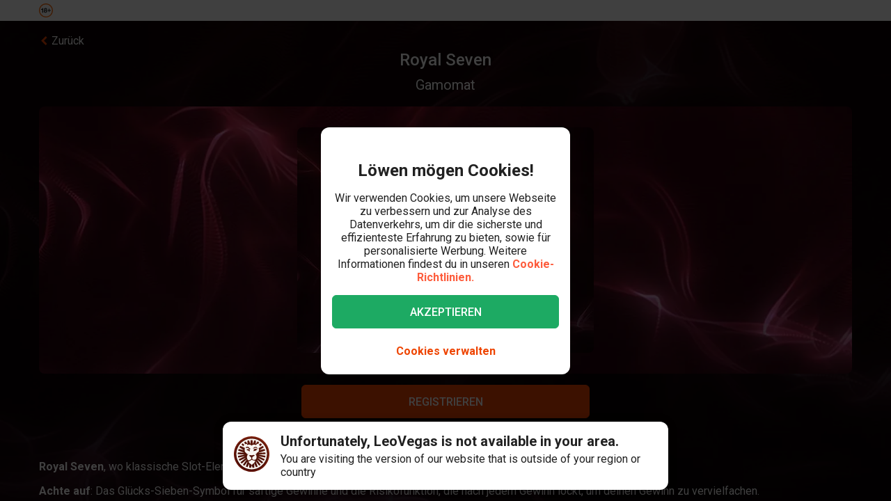

--- FILE ---
content_type: text/html; charset=utf-8
request_url: https://www.leovegas.de/de-de/spiel/royal-seven
body_size: 112061
content:
<!doctype html>
  <html lang="de">
  <head>
<meta charset=utf-8>
<meta name=viewport content="width=device-width,initial-scale=1,viewport-fit=cover">
<link rel=icon href="/static/fulcrum/favicon.ico" type=image/x-icon>
<link rel="shortcut icon" href="/static/fulcrum/favicon.ico" type=image/x-icon>
<link rel=manifest href="/static/fulcrum/manifest.json">
<link rel=apple-touch-icon href="/static/fulcrum/apple-touch-icon.png">
<link href="//cdn.leovegas.com" rel="preconnect" crossorigin>
<link href="//fonts.gstatic.com" rel="preconnect" crossorigin> <link href="//cdn.leovegas.com" rel="dns-prefetch">
<link href="//fonts.gstatic.com" rel="dns-prefetch">
<link href="//252e41b904880d25ce53-3f7d24b41a286beeca8ce1f4f9de65a0.ssl.cf3.rackcdn.com" rel="dns-prefetch">
<link href="//d205654a3b2af1b75209-275b861a8577e42fdaf34f4c14f5e708.ssl.cf3.rackcdn.com" rel="dns-prefetch"> <title>Royal Seven: Fruchtiger Slot-Genuss von Gamomat bei LeoVegas!</title>
<meta name="description" content="Genieße den zeitlosen Royal Seven Slot bei LeoVegas. Ein klassischer Frucht-Slot von Gamomat mit einem Hauch von Royale!">
<link rel="canonical" href="https://www.leovegas.de/de-de/spiel/royal-seven">
<link rel="alternate" href="https://www.leovegas.de/de-de/spiel/royal-seven" hreflang="de-de">
<meta name="robots" content="index, follow">
<meta content="LeoVegas - King of Mobile  &amp; Live " name="apple-mobile-web-app-title" /><meta content="LeoVegas - King of Mobile  &amp; Live " name="application-name" /> 
<meta name=mobile-web-app-capable content=yes>
<meta name=theme-color content=#FD5C3C>
<meta name=apple-mobile-web-app-capable content=yes>
<meta name=apple-mobile-web-app-status-bar-style content=black>
<meta name=format-detection content="telephone=no">
<meta name=msapplication-TileColor content=#FD5C3C>
<meta name=msapplication-TileImage content="/static/fulcrum/metro-tile.png">
<meta name=twitter:card content=app>
<meta name=twitter:site content=@LeoVegasUK>
<meta name=twitter:app:country content=GB>
<meta name=twitter:app:id:iphone content=834294342>
<meta name=twitter:app:id:ipad content=834294342>
<meta content="IE=Edge,chrome=IE7" http-equiv=X-UA-Compatible>
<link rel=preload as=style href=https://fonts.googleapis.com/css?family=Roboto:400,400i,500,500i,700,700i,900,900i|Roboto+Slab:700&subset=latin-ext&display=swap />
<link rel=stylesheet href=https://fonts.googleapis.com/css?family=Roboto:400,400i,500,500i,700,700i,900,900i|Roboto+Slab:700&subset=latin-ext&display=swap media=print onload='this.media="all"'/>
<script>window.domLoaded=!1,document.addEventListener("DOMContentLoaded",function(){window.domLoaded=!0}),window.splitChunksQueryInjector=function(n){return n+"?e=p"},window.cacheBustUrl=function(n){return n.indexOf("?")?n.replace("?","?t="+Date.now()+"&"):n+"?t="+Date.now()},window.failedCSS=[],window.failedJS=[],window.retCSS=function(n){n&&n.href&&(n.onerror=null,n.href=window.cacheBustUrl(n.href))},window.findLink=function(n){return document.head.querySelectorAll("link[type='text/css'][href^='"+n+"']")[0]},window.insertCSSAsset=function(n){var e=findLink(n.href);e?n.onload({type:"load",target:e}):(n.href=window.splitChunksQueryInjector(n.href),window.failedCSS.includes(n.href)&&(n.href=window.cacheBustUrl(n.href)),document.head.appendChild(n))},window.dynamicJSPath=function(n){var e=window.splitChunksQueryInjector(n);return window.failedJS.includes(e)&&(e=window.cacheBustUrl(e)),e},window.retJS=function(n){if(n&&n.src){n.onerror=null;var e=document.createElement("script");e.type="text/javascript",e.src=window.cacheBustUrl(n.src),e.crossOrigin="anonymous",document.head.appendChild(e)}}</script>
 <style>/* stylelint-disable scale-unlimited/declaration-strict-value */
#splashScreen {
  position: fixed;
  top: 0;
  left: 0;
  width: 100vw;
  height: 100vh;
  z-index: 99999999;
  background-color: #F7F7F7;
  text-align: center;
  display: flex;
  flex-direction: column;
}

.splashHeader {
  display: inline-block;
  width: 100%;
  height: 56px;
  background: linear-gradient(90deg, #F58249 0%, #FD5C3C 100%);
  text-align: center;
}

.splashHeader svg {
  width: 56px;
  height: 56px;
}

.splashPawContainer {
  display: flex;
  width: 100%;
  justify-content: center;
  align-items: center;
  flex: 1;
}

.splashPawContainer svg {
  display: inline-block;
  width: 50px;
  height: 52px;
}

g#pawloader {
  animation-name: downwards;
}

g#pawloader,
#pawloader path {
  transform-origin: 50% 50%;
  animation-duration: 1.2s;
  animation-iteration-count: infinite;
  animation-timing-function: cubic-bezier(0.5, 0, 0.5, 1);
}

#pawloader path {
  fill: #E1E1E1;
  transform-origin: 50% 50%;
}

#pawloader path#p1 {
  animation-name: up4;
}

#pawloader path#p2 {
  animation-name: up3;
}

#pawloader path#p3 {
  animation-name: up2;
}

#pawloader path#p4 {
  animation-name: up1;
}

@keyframes downwards {
  0% {
    transform: scale(1);
  }

  35% {
    transform: scale(0.9);
  }

  70% {
    transform: scale(1.03);
  }

  90% {
    transform: scale(1);
  }

  100% {
    transform: scale(1);
  }
}

@keyframes up1 {
  0% {
    transform: scale(1);
  }

  20% {
    transform: scale(1);
  }

  45% {
    transform: scale(1.1);
  }

  70% {
    transform: scale(1);
  }

  100% {
    transform: scale(1);
  }
}

@keyframes up2 {
  0% {
    transform: scale(1);
  }

  30% {
    transform: scale(1);
  }

  55% {
    transform: scale(1.1);
  }

  80% {
    transform: scale(1);
  }

  100% {
    transform: scale(1);
  }
}

@keyframes up3 {
  0% {
    transform: scale(1);
  }

  40% {
    transform: scale(1);
  }

  65% {
    transform: scale(1.1);
  }

  90% {
    transform: scale(1);
  }

  100% {
    transform: scale(1);
  }
}

@keyframes up4 {
  0% {
    transform: scale(1);
  }

  50% {
    transform: scale(1);
  }

  75% {
    transform: scale(1.1);
  }

  100% {
    transform: scale(1);
  }
}
</style> <link type="text/css" href="https://cdn.leovegas.com/fulcrum/v5/master/dynamic/mobile.app~493df0b3.c0b62f406031864ed29e.chunk.css?e=p" rel="stylesheet" crossorigin onerror="retCSS(this)">
<link type="text/css" href="https://cdn.leovegas.com/fulcrum/v5/master/dynamic/mobile.app~41ed5fae.a46c83b84b143ab0800c.chunk.css?e=p" rel="stylesheet" crossorigin onerror="retCSS(this)">
<link type="text/css" href="https://cdn.leovegas.com/fulcrum/v5/master/dynamic/mobile.app~748942c6.aea3b59b55a2f2594a44.chunk.css?e=p" rel="stylesheet" crossorigin onerror="retCSS(this)">
<link type="text/css" href="https://cdn.leovegas.com/fulcrum/v5/master/dynamic/mobile.app~9675856e.c7d69b19050f2a505d65.chunk.css?e=p" rel="stylesheet" crossorigin onerror="retCSS(this)">
<link type="text/css" href="https://cdn.leovegas.com/fulcrum/v5/master/dynamic/mobile.app~1152e2e7.6152d7fb5009b6f2b183.chunk.css?e=p" rel="stylesheet" crossorigin onerror="retCSS(this)">
<link type="text/css" href="https://cdn.leovegas.com/fulcrum/v5/master/dynamic/mobile.app~bead5879.7304fc008b4b4a4dcdf8.chunk.css?e=p" rel="stylesheet" crossorigin onerror="retCSS(this)">
<link type="text/css" href="https://cdn.leovegas.com/fulcrum/v5/master/dynamic/mobile.app~65914263.fc84b394446c1b7d1dc6.chunk.css?e=p" rel="stylesheet" crossorigin onerror="retCSS(this)"> <script type="text/javascript" src="https://cdn.leovegas.com/fulcrum/v5/master/dynamic/runtime.88d215eecd976763293c.js?e=p" defer="defer" crossorigin onerror="retJS(this)"></script>
<script type="text/javascript" src="https://cdn.leovegas.com/fulcrum/v5/master/dynamic/mobile.relay~e741b245.dff8a13473cbeaab786f.chunk.js?e=p" defer="defer" crossorigin onerror="retJS(this)"></script>
<script type="text/javascript" src="https://cdn.leovegas.com/fulcrum/v5/master/dynamic/mobile.relay~e729906e.83d7446e2cfea7f2d4e8.chunk.js?e=p" defer="defer" crossorigin onerror="retJS(this)"></script>
<script type="text/javascript" src="https://cdn.leovegas.com/fulcrum/v5/master/dynamic/mobile.relay~6e425d9d.e49d5ccc9f278f2b7718.chunk.js?e=p" defer="defer" crossorigin onerror="retJS(this)"></script>
<script type="text/javascript" src="https://cdn.leovegas.com/fulcrum/v5/master/dynamic/mobile.relay~7e28fe17.c26180010f3826183da5.chunk.js?e=p" defer="defer" crossorigin onerror="retJS(this)"></script>
<script type="text/javascript" src="https://cdn.leovegas.com/fulcrum/v5/master/dynamic/mobile.react~03cc5dce.74b3c9b060bb1c743c3f.chunk.js?e=p" defer="defer" crossorigin onerror="retJS(this)"></script>
<script type="text/javascript" src="https://cdn.leovegas.com/fulcrum/v5/master/dynamic/mobile.vendors~app~9b312c24.c541fd6963629b77b795.chunk.js?e=p" defer="defer" crossorigin onerror="retJS(this)"></script>
<script type="text/javascript" src="https://cdn.leovegas.com/fulcrum/v5/master/dynamic/mobile.vendors~app~6b6ee712.9a56cc6f18d4b73fd2de.chunk.js?e=p" defer="defer" crossorigin onerror="retJS(this)"></script>
<script type="text/javascript" src="https://cdn.leovegas.com/fulcrum/v5/master/dynamic/mobile.vendors~app~23b211d4.9460800887797976dd86.chunk.js?e=p" defer="defer" crossorigin onerror="retJS(this)"></script>
<script type="text/javascript" src="https://cdn.leovegas.com/fulcrum/v5/master/dynamic/mobile.vendors~app~74226ea0.e89f0ffe0b471476e7ef.chunk.js?e=p" defer="defer" crossorigin onerror="retJS(this)"></script>
<script type="text/javascript" src="https://cdn.leovegas.com/fulcrum/v5/master/dynamic/mobile.vendors~app~80e93ec1.f68b34e6c84b3b799e67.chunk.js?e=p" defer="defer" crossorigin onerror="retJS(this)"></script>
<script type="text/javascript" src="https://cdn.leovegas.com/fulcrum/v5/master/dynamic/mobile.vendors~app~127b6cf7.a4e87a53781c0506195a.chunk.js?e=p" defer="defer" crossorigin onerror="retJS(this)"></script>
<script type="text/javascript" src="https://cdn.leovegas.com/fulcrum/v5/master/dynamic/mobile.vendors~app~7a054d2b.75be35d9ba4620f3b574.chunk.js?e=p" defer="defer" crossorigin onerror="retJS(this)"></script>
<script type="text/javascript" src="https://cdn.leovegas.com/fulcrum/v5/master/dynamic/mobile.vendors~app~c7b8ce09.fd1d3d408f69f9daa166.chunk.js?e=p" defer="defer" crossorigin onerror="retJS(this)"></script>
<script type="text/javascript" src="https://cdn.leovegas.com/fulcrum/v5/master/dynamic/mobile.vendors~app~1d14d743.d7de5c3a5f607e7aced8.chunk.js?e=p" defer="defer" crossorigin onerror="retJS(this)"></script>
<script type="text/javascript" src="https://cdn.leovegas.com/fulcrum/v5/master/dynamic/mobile.vendors~app~a8f9656c.41440f67f4942b7e6a4e.chunk.js?e=p" defer="defer" crossorigin onerror="retJS(this)"></script>
<script type="text/javascript" src="https://cdn.leovegas.com/fulcrum/v5/master/dynamic/mobile.vendors~app~112c8377.65f20a686ea19d10f27d.chunk.js?e=p" defer="defer" crossorigin onerror="retJS(this)"></script>
<script type="text/javascript" src="https://cdn.leovegas.com/fulcrum/v5/master/dynamic/mobile.vendors~app~e4dfd1bd.fa3271d031dccf287552.chunk.js?e=p" defer="defer" crossorigin onerror="retJS(this)"></script>
<script type="text/javascript" src="https://cdn.leovegas.com/fulcrum/v5/master/dynamic/mobile.vendors~app~c5cf623b.bcac151649ed562b6492.chunk.js?e=p" defer="defer" crossorigin onerror="retJS(this)"></script>
<script type="text/javascript" src="https://cdn.leovegas.com/fulcrum/v5/master/dynamic/mobile.vendors~app~0efdf0b8.1dd0048d433fe1aa555f.chunk.js?e=p" defer="defer" crossorigin onerror="retJS(this)"></script>
<script type="text/javascript" src="https://cdn.leovegas.com/fulcrum/v5/master/dynamic/mobile.app~493df0b3.9ed5fecf3dfb8d3042e2.chunk.js?e=p" defer="defer" crossorigin onerror="retJS(this)"></script>
<script type="text/javascript" src="https://cdn.leovegas.com/fulcrum/v5/master/dynamic/mobile.app~bfe0ed74.7cb8704480aafabffc03.chunk.js?e=p" defer="defer" crossorigin onerror="retJS(this)"></script>
<script type="text/javascript" src="https://cdn.leovegas.com/fulcrum/v5/master/dynamic/mobile.app~41ed5fae.9bd3402214cc9aa2350c.chunk.js?e=p" defer="defer" crossorigin onerror="retJS(this)"></script>
<script type="text/javascript" src="https://cdn.leovegas.com/fulcrum/v5/master/dynamic/mobile.app~748942c6.877abf869e9f1151170f.chunk.js?e=p" defer="defer" crossorigin onerror="retJS(this)"></script>
<script type="text/javascript" src="https://cdn.leovegas.com/fulcrum/v5/master/dynamic/mobile.app~9675856e.90ba56bbbe6b1969d46f.chunk.js?e=p" defer="defer" crossorigin onerror="retJS(this)"></script>
<script type="text/javascript" src="https://cdn.leovegas.com/fulcrum/v5/master/dynamic/mobile.app~1152e2e7.b311368e2c87dc51c05b.chunk.js?e=p" defer="defer" crossorigin onerror="retJS(this)"></script>
<script type="text/javascript" src="https://cdn.leovegas.com/fulcrum/v5/master/dynamic/mobile.app~bead5879.eccf8a181f12576a1391.chunk.js?e=p" defer="defer" crossorigin onerror="retJS(this)"></script>
<script type="text/javascript" src="https://cdn.leovegas.com/fulcrum/v5/master/dynamic/mobile.app~29a429d8.1e7750989ba94392099c.chunk.js?e=p" defer="defer" crossorigin onerror="retJS(this)"></script>
<script type="text/javascript" src="https://cdn.leovegas.com/fulcrum/v5/master/dynamic/mobile.app~65914263.617cd9cb6123f6646bde.chunk.js?e=p" defer="defer" crossorigin onerror="retJS(this)"></script>
<script type="text/javascript" src="https://cdn.leovegas.com/fulcrum/v5/master/dynamic/mobile.app~361546bd.286d249858b667e3da53.chunk.js?e=p" defer="defer" crossorigin onerror="retJS(this)"></script> 
<script async src=https://cdn.dfsdk.com/js/v6/agent.umd.js id=seon-script></script>
<script>!function(){if(window&&window.parent!==window.self&&(!window.name||-1===window.name.indexOf("__no_redirect__"))){var n=window.location.pathname.replace(new RegExp("^/[a-z]{2}-[a-z]{2,3}"),"");window.location.search&&(n+=window.location.search);try{window.parent.appNavigate(n),window.location="about:blank"}catch(n){if("SecurityError"!==n.name)return console.log(n)}}}()</script>
</head>

  <body>
    <div id=splashScreen>
<div class=splashHeader><svg version="1.1" id="LeoVegas_SPORT" xmlns="http://www.w3.org/2000/svg" x="0" y="0" viewBox="0 0 56 56" style="margin-top:4px" xml:space="preserve"><g id="Head"><path d="M28 3.8c13.3 0 24.2 10.9 24.2 24.2 0 13.4-10.9 24.2-24.2 24.2S3.8 41.4 3.8 28C3.8 14.7 14.7 3.8 28 3.8z" fill="#fff"/><linearGradient id="SVGID_1_" gradientUnits="userSpaceOnUse" x1="-32.122" y1="155.788" x2="-32.122" y2="99.788" gradientTransform="translate(60.122 -100)"><stop offset="0"/><stop offset=".103"/><stop offset=".271" stop-color="#09010b"/><stop offset=".483" stop-color="#2f1b1d"/><stop offset=".729" stop-color="#5d3029"/><stop offset=".94" stop-color="#924330"/></linearGradient><path d="M20.2 12.1c.4.4 1 1.9 1 1.9s.8-.7 3.1-.7c2.4 0 3.7 1.8 3.7 1.8s.7-1.8 3.4-1.8c1.4 0 2.5.7 3.2.7.2.1.8-.7 1.4-1.6.4-.6 1.3-.4 2.1 0l1.5-3c-.8-.5-1.6-1-2.4-1.4l-3.1 4.3.5-5.3c-.8-.3-1.8-.5-2.7-.7l-2.1 5.9-.6-6.2c-.4.1-.8 0-1.2 0-.5 0-1 0-1.6.1l-.6 6.4-2.1-6c-.9.2-1.8.4-2.7.7l.5 5-3.1-4c-.8.4-1.6.8-2.4 1.4l1.6 3c1.2-.6 2.3-.8 2.6-.5zm11.3 8.6c-.2.5-.6 2.7-.2 2.8.3.1.5-.4.5-.4s2.7-.6 2.9-.8 1-1.1 1-1.1.5.2.7 0 .2-.3.1-.4c-.5-.4-1.4-1-2.4-1-1 .1-2.4.4-2.6.9zM25 19.1c-.8-.3-1.9-2.1-2.2-2.3-.4-.2-.7-.2-1-.3-.3-.1-1.2 0-1.6 0-.2 0-.7.2-1 .7-.4.4-.5 1-.5 1s.2.7.7.5c.8-.2 2.1-1.2 3.3 0 .8.8 1.1 1.6 1.9 1.8 1.2.1 2.2-.7.4-1.4zm14.5-5.8c.8.8 1.5 1.4 1.5 2.5v.2l3-3c-.7-.7-1.4-1.3-2.1-1.9l-2.4 2.2c-.1-.1-.1-.1 0 0zM50 28c0-.9-.1-1.9-.2-2.7l-11.1.7 10.6-3.5c-.2-.9-.5-1.8-.8-2.7l-8.1 1.9 6.9-4.3c-.4-.8-1-1.6-1.5-2.3L39 18.7c.1.4.2 1 .4 1.4.2.6.1 2.4-.1 3.3-.1.9-1.5 1.7-2.4 2.2-.7.4-1.1.9-1.3 1.6-.1.4-.2.8-.3 1.1-.1.2 0 .4 0 .6 0-.1-.1-.2-.2-.3-.3-.5-.5-.5-.7-.4-.2.1.2.5.5 1 .2.5.4 1.1.5 1.4.2.6.4 2.2.1 3.3-.2 1.1-.6 1.8-1.3 2.3-.5.4-2.2.7-2.8.4-1.3-.7-1.9-.2-2.3-.7-.4-.5-.8-1.4-.8-1.9.1-.4.7-1.4 1.8-2.4 1-.9 1.8-1 2.1-1.3.2-.1.2-.3.3-.5.1-.3.2-.5 0-.5-.1-.1-.2 0-.4.1-.2.2-.5.5-.5.4-.1-.1 0-.1-.1-.2s-.1-.4-.4-.5c-.5-.4-2 .7-3.2.7s-2.4-.7-3-.4c-.3.1-.4.3-.5.5-.1.2.1.2 0 .2-.1.1-.2-.2-.4-.4s-.2-.2-.4-.1 0 .2.2.5c.1.3.4.5.5.7.2.4 1.1 1 1.7 1.3.5.3 1.4 1.4 1.6 1.8.2.4-.4 1.4-.5 1.6l-.5.5c-.5.5-1.7 1.4-2.4 1.6s-1.6.5-2.1-.1c-.4-.5-1.5-2.5-1.7-4.1-.1-1 .2-1.6.4-2.4.2-.5.2-1.1.4-1.4.6-1.7 1.3-2.2 1.2-2.4-.2-.2-1.1.2-1.5 1-.1-.1-.1-.2-.2-.4-.1-.1-.2-.2-.3-.4-.1-.1-.2-.2-.3-.5-.6-.8-1.7-1.4-2.5-2.3-.8-.8-.5-2.1-.6-4-.1-1.3.2-2.1.3-2.4l-7.2-3.3c-.5.7-1 1.5-1.4 2.4l6.9 4.3L7.5 20c-.4.8-.6 1.8-.8 2.7l9.8 3.2-10.3-.6c-.1.9-.2 1.8-.2 2.7v.1l11 .6-10.8 2.1c.1.9.3 1.8.5 2.7l10.7-2.1-9.9 4.7c.4.8.7 1.7 1.2 2.5l9.9-4.7-8.4 7c.5.7 1.1 1.4 1.8 2.1l8.4-7.1-6.3 9.1c.7.6 1.4 1.1 2.2 1.6l5.2-6.8-2.8 8c.8.4 1.7.7 2.6 1l2.8-5.7-.2 6.3c.9.2 1.8.3 2.8.4L28 46l1.3 3.9c1-.1 1.9-.2 2.8-.4l-.4-6.7 3.1 6c.9-.3 1.8-.6 2.6-1L34 38.9l5.8 7.5c.8-.5 1.5-1 2.2-1.6l-5.9-8.2L44 43l1.8-2.1-8.6-7.1 10.1 4.7c.4-.8.8-1.6 1.1-2.5l-10.1-4.7 10.9 2.1c.2-.9.4-1.8.5-2.7l-10.9-2.1L50 28zM32.3 40.8c-.4 1.1-2.2 2.1-2.8 2.7-.6.6-1.5 2.3-1.5 2.3s-1.3-1.6-1.7-2.2c-.4-.6-1-.5-1.7-1.1-.7-.6-1.6-2-1.9-2.5-.2-.6-.3-.7.1-1 .4-.3 1.1-.4 2.1-.7 1-.3.8-1.3 3.1-1.3.9 0 1.9.5 2.3.7.9.4 2.3-.1 2.9.4.5.3-.4 1.5-.9 2.7zM22 20.3c-.8 0-1.7.6-2.2 1-.1.1-.1.2.1.4.2.1.6 0 .6 0s.2.2.5.4c.2 0 .8-.1 1.7.5.4.2.4.6.7.8.2.1.5.1.7.1.2.1.2.5.5.4.3-.1.1-.4.1-.7 0-.7-.2-1.6-.3-2-.2-.6-1.6-.9-2.4-.9zM28 0C12.6 0 0 12.6 0 28s12.6 28 28 28 28-12.6 28-28S43.4 0 28 0zm0 52.2C14.7 52.2 3.8 41.4 3.8 28 3.8 14.7 14.7 3.8 28 3.8S52.2 14.7 52.2 28c0 13.4-10.9 24.2-24.2 24.2zM16.4 13.6l-2.5-2.4c-.7.6-1.4 1.2-2 1.9l3 2.7c.1-.7.8-1.6 1.5-2.2zm20.4 6.8c.1 0 .2-.1.2-.3.1-.7-.2-1.6-.4-1.9-.2-.3-.6-1-1-1.2-.4-.1-1.1-.1-1.9-.1-1.3.1-1.5.1-2.5 1.1-.4.4-.8.4-1 .8s0 .6.1.8c.1.2.4 0 .4 0s1.4-1.1 3.1-1.4c2.4-.5 2.9 2.1 2.9 2.1s0 .1.1.1z" fill="url(#SVGID_1_)"/></g></svg></div>
<div class=splashPawContainer><svg viewBox="0 0 100 100" xmlns="http://www.w3.org/2000/svg"><g id="pawloader"><path id="p0" d="M60.4 84.8c-5.2-.6-11.6-6.1-17.7-6.1-4.6 0-12.2 2.1-16.5 1.2-4.2-.9-5.8-7.9-5.8-13.7 0-6.1 6.4-11.6 11.9-16.5 4.6-4 12.8-8.8 16.5-8.8 4.9 0 10.1 4 12.8 15.9 2.1 9.8 8.8 9.1 8.8 14 0 7.6-4.9 14.6-10 14z"/><path id="p1" d="M83.2 58.2c-2.1 4.6-7 5.2-10.1 3.7C68.9 59.5 68.6 54 72 50c2.4-3 7.9-3.7 9.8-7.9.6-1.2 2.1-1.2 2.4 0 2.1 5.2.9 12.5-1 16.1z"/><path id="p2" d="M64.3 41.2c-4-1.2-5.2-5.2-4-9.1 1.2-4 5.5-6.4 7.6-11 .6-1.2 2.1-1.2 2.4 0 1.5 3.7 3.4 8.5 3 12.2-.1 4.5-3.2 9.7-9 7.9z"/><path id="p3" d="M40.9 25.9c.9-4 4-8.5 7.3-11.3.9-.6 2.1 0 2.1.9 0 4.3 3.7 7.9 3.4 13.1-.3 4-2.4 7.9-6.4 7.9-5.8-.5-7.7-5.7-6.4-10.6z"/><path id="p4" d="M22.6 21.3c.3-1.2 2.1-1.2 2.4 0 2.4 4.9 7.9 5.8 9.5 9.8 1.2 3.4 1.5 7.9-3.4 10.7-4.9 2.7-8.2-2.1-9.5-6.7-.9-4-.3-9.5 1-13.8z"/></g></svg></div>
</div>

    <!-- The app hooks into this div -->
    <div id="app"><div><div class="PxdU2"><div class="XJb7j RwaDv lKdl2" style="--overlay-curtain-offset-top:calc(0px);--overlay-curtain-offset-left:calc(0px);--overlay-curtain-offset-bottom:calc(0px);--overlay-curtain-offset-right:calc(0px);--overlay-curtain-fill-x:calc(1 - (1 - 0));--overlay-curtain-fill-y:calc(1 - (1 - 0));--overlay-curtain-darken:calc(1 - (1 - 0))"><div class="I3cWx XJb7j" style="--overlay-curtain-content-height:auto;margin-right:auto"><div class="oFEZU"></div></div></div><div class="Q7PW4" data-test-prompt="true"><div></div><div class="_6BV4C"><div class="_1SqvY"><div class="a5Rk-"><div class="rCElX"><div class=""> </div><div class="tW450 undefined _3chqz"><div class="QG6Dm jTZkT"><div class="w12Oc" data-test-id="navbar"><div class="_8-IqP _09Axj"><div class="TuqXB"><div class="LM4HG"><span class="Ij7al" data-test-id="navbar-drawer-button"><svg xmlns="http://www.w3.org/2000/svg" width="40" x="0" y="0" version="1.1" viewBox="0 0 40 40"><g class="dqgh+"><rect x="10" y="12"></rect><rect x="10" y="18.7"></rect><rect x="10" y="25.3"></rect></g></svg></span></div><div class="CtWfe" data-test-id="navbar-search-button"><a aria-label="/suche" href="/de-de/suche"><svg data-test-id="svg-wrapper" color="#FFF" width="20" height="20" viewBox="0 0 20 20" fill="#FFF" version="1.1" xmlns="http://www.w3.org/2000/svg"><path d="M19.4,16.6L14.8,12c0.7-1.2,1.1-2.6,1.1-4c0-4.4-3.6-8-8-8C3.6,0,0,3.6,0,8s3.6,8,8,8c1.5,0,2.9-0.4,4-1.1
	l4.6,4.6c0.8,0.8,2,0.8,2.8,0C20.2,18.6,20.2,17.4,19.4,16.6z M3.4,8c0-2.5,2.1-4.6,4.6-4.6c2.5,0,4.6,2.1,4.6,4.6s-2.1,4.6-4.6,4.6
	C5.5,12.6,3.4,10.6,3.4,8z"></path></svg></a></div></div><a class="zPCw0" data-test-id="logo-button" aria-label="/" href="/de-de/"><div class="Lg967 TplWs"></div></a><div class="Qf2yx O+PzD"><a class="o+vBA JvIXb cThQm" data-test-id="login-action-button" href="/de-de/anmelden"><i class="Vna00 ksJ2w" style="width:20px;height:20px;background-size:20px 20px"></i></a><span class="eYnQZ"><a class="o+vBA JvIXb" data-test-id="signup-action-button" href="/de-de/registrieren"><i class="Vna00 XPUrH" style="width:20px;height:20px;background-size:20px 20px"></i></a></span></div></div></div></div><div class="kPOcs" data-test-id="lobby-list-navigation"><ul class="f77Dk"><li class="JtzHJ"><a class="_1krQ7 pFug0" data-test-id="lobby-casino" href="/de-de/">Spielautomaten</a><div class="z2Rkd"></div></li><li class="JtzHJ"><a class="_1krQ7" data-test-id="lobby-sportsbook" href="/de-de/sportwetten">Sportwetten</a></li></ul></div></div><div class="ATCja X0Cd0"><div class="et4lm" data-test-id="background"><div><div role="img" aria-label="Background Image" class="Jj8yY _149Te EUzyZ" style="background-image:none"></div><div role="img" aria-label="Background Image" class="_6tpw6 _149Te EUzyZ" style="background-image:none"></div></div></div><div><div class="bvn93"><div class="GJ+lV"><div class="PLol+"><div class="A5Raw" style="background-color:rgba(184, 46, 67, 1);background-image:url(https://media.leovegas.de/lv/games/6d9nre61A/L8NqQimv8KqJJ8-opt.jpg)"><div class="tW2HC j9Svq"><div class=""><div class="HkGqZ zzkKs"><svg width="16" height="16" class="Oq6tV W0gJc" fill-opacity="1" viewBox="0 0 16 16" xmlns="http://www.w3.org/2000/svg"><polygon fill="currentColor" fill-rule="nonzero" points="9.45454544 7.99999998 16 14.5454545 14.5454545 16 7.99999999 9.45454544 1.45454545 16 0 14.5454545 6.54545454 7.99999998 0 1.45454545 1.45454545 0 7.99999999 6.54545453 14.5454545 0 16 1.45454545"></polygon></svg></div><div class="rLO9C"><div class="_4RdZ2"><img src="https://media.leovegas.de/lv/games/6d9nre61A/ynvjtQPka7BQm.jpg" class="tqj5c"/><div class="U5T3x"><h1 class="iQOTg" data-test-id="game-title">Royal Seven</h1><span class="bgGiZ">Gamomat</span></div></div></div><div class="RnGlY"><div class="-TUcL"><div class="CLtui yQrd2"><div class="GZW0F"><img src="https://media.leovegas.de/lv/games/6d9nre61A/ynvjtQPka7BQm.jpg" class="S+emQ"/><div class="-a-nc"><a class="wNEmG hjN2x -t8wB oiIbx aoW4N" data-test-id="prelaunch-button-signup" href="/de-de/registrieren"><canvas style="border-radius:inherit;height:100%;left:0;position:absolute;top:0;width:100%" height="0" width="0"></canvas><span class="+abks"> <span>Registrieren</span> </span></a><a class="wNEmG MwwFD vl0Yf" data-test-id="prelaunch-button-login" href="/de-de/anmelden"><span class="+abks"> <span>Login</span> </span><svg width="20" height="20" class="JMaqX" style="margin-left:2px" viewBox="0 0 1792 1792" xmlns="http://www.w3.org/2000/svg"><path d="M1171 960q0 13-10 23l-466 466q-10 10-23 10t-23-10l-50-50q-10-10-10-23t10-23l393-393-393-393q-10-10-10-23t10-23l50-50q10-10 23-10t23 10l466 466q10 10 10 23z"></path></svg></a></div></div></div><div class="-TUcL"><a class="wNEmG hjN2x -t8wB qTtnL" data-test-id="prelaunch-button-signup" href="/de-de/registrieren"><canvas style="border-radius:inherit;height:100%;left:0;position:absolute;top:0;width:100%" height="0" width="0"></canvas><span class="+abks"> <span>Registrieren</span> </span></a><span><a class="wNEmG MwwFD qbRAT" data-test-id="prelaunch-button-login" href="/de-de/anmelden"><span class="+abks"> <span>Login</span> </span><svg width="20" height="20" class="JMaqX" style="margin-left:2px" viewBox="0 0 1792 1792" xmlns="http://www.w3.org/2000/svg"><path d="M1171 960q0 13-10 23l-466 466q-10 10-23 10t-23-10l-50-50q-10-10-10-23t10-23l393-393-393-393q-10-10-10-23t10-23l50-50q10-10 23-10t23 10l466 466q10 10 10 23z"></path></svg></a></span></div></div></div><div class="bI-w1" data-test-id="game-description"><p><strong>Royal Seven</strong>, wo klassische Slot-Elemente auf royale Finesse treffen.</p><p><strong>Achte auf</strong>: Das Glücks-Sieben-Symbol für saftige Gewinne und die Risikofunktion, die nach jedem Gewinn lockt, um deinen Gewinn zu vervielfachen.</p><p><strong>Fakten zum Spiel</strong>: Drei Walzen, fünf Gewinnlinien und ein Hauch von Nostalgie – Royal Seven von Gamomat ist der perfekte Slot für Liebhaber des klassischen Gameplays.</p><div><section class="+32Jw LZgfG MkgGC DIgVv" aria-expanded="true"><header class="jkFuo undefined" role="button"><div class="cNMkk"><h2 class="Jl0HN">Royal Seven online spielen</h2><svg width="26" height="26" class="Oq6tV" style="transition-duration:0.3s;transform:rotate(90deg);flex-shrink:0" aria-hidden="true" viewBox="0 0 1792 1792" xmlns="http://www.w3.org/2000/svg"><path d="M1171 960q0 13-10 23l-466 466q-10 10-23 10t-23-10l-50-50q-10-10-10-23t10-23l393-393-393-393q-10-10-10-23t10-23l50-50q10-10 23-10t23 10l466 466q10 10 10 23z"></path></svg></div></header><div class="L5W9P"><div class="+qjXo">
            Der Royal Seven <a target="_blank" rel="noopener" href="https://www.leovegas.de/de-de/slots">Spielautomat</a> von Gamomat entführt dich in die royale Welt klassischer Automatenspiele. Mit drei Walzen und fünf Gewinnlinien zeigt dir dieser Slot die royale Welt traditioneller Frucht-Symbole wie Kirschen, Zitronen und Trauben. Doch der wahre Star hier ist das <strong>Glücks-Sieben-Symbol</strong>, das für <strong>saftige Gewinne</strong> sorgen kann. Die Grafik mag einfach sein, doch wenn du Klassiker magst, wird dich der Retro-Stil von Royal Seven sofort einnehmen. Und obwohl es sich um einen klassischen Slot handelt, wird es in diesem Spiel nie langweilig. Mit einer <strong>niedrigen bis mittleren Volatilität</strong> hast du die Chance auf den ein oder anderen Gewinn. Royal Seven ist ein Slot, der sowohl Neulinge als auch Slot-Veteranen begeistert.
          </div></div></section></div><div><section class="+32Jw LZgfG MkgGC DIgVv" aria-expanded="true"><header class="jkFuo undefined" role="button"><div class="cNMkk"><h2 class="Jl0HN">Die Bonusfunktionen von Royal Seven</h2><svg width="26" height="26" class="Oq6tV" style="transition-duration:0.3s;transform:rotate(90deg);flex-shrink:0" aria-hidden="true" viewBox="0 0 1792 1792" xmlns="http://www.w3.org/2000/svg"><path d="M1171 960q0 13-10 23l-466 466q-10 10-23 10t-23-10l-50-50q-10-10-10-23t10-23l393-393-393-393q-10-10-10-23t10-23l50-50q10-10 23-10t23 10l466 466q10 10 10 23z"></path></svg></div></header><div class="L5W9P"><div class="+qjXo">
            Royal Seven von Gamomat setzt auf puren, unverfälschten Slot-Spaß. Hier erwarten dich keine komplizierten Bonusfunktionen, sondern ein klares, retro-inspiriertes Gameplay. Nun ja, ein Schmankerl hat er doch: Nach jedem Gewinn lockt die Risikofunktion, bei der du deinen Gewinn vervielfachen kannst. Perfekt für Einsteiger und alle, die den puren Nervenkitzel lieben!
          </div></div></section></div><div><section class="+32Jw LZgfG MkgGC DIgVv" aria-expanded="true"><header class="jkFuo undefined" role="button"><div class="cNMkk"><h3 class="Jl0HN">Das Risikospiel: Doppelt oder Nichts</h3><svg width="26" height="26" class="Oq6tV" style="transition-duration:0.3s;transform:rotate(90deg);flex-shrink:0" aria-hidden="true" viewBox="0 0 1792 1792" xmlns="http://www.w3.org/2000/svg"><path d="M1171 960q0 13-10 23l-466 466q-10 10-23 10t-23-10l-50-50q-10-10-10-23t10-23l393-393-393-393q-10-10-10-23t10-23l50-50q10-10 23-10t23 10l466 466q10 10 10 23z"></path></svg></div></header><div class="L5W9P"><div class="+qjXo">
            Nach einem erfolgreichen Dreh in Royal Seven hast du die Chance, deinen Gewinn zu riskieren und zu verdoppeln. Wie? Ganz einfach! Starte das Kartenrisiko mit einem Klick und setze auf die Farbe der nächsten Karte. Liegst du richtig, jubelst du über den <strong>doppelten Gewinn</strong>. Aber Vorsicht: Ein falscher Tipp und dein Einsatz ist dahin. Für die Mutigen gibt es auch die Risikoleiter, bei der du <strong>Stufe für Stufe höhere Gewinne</strong> erzielen kannst. Bei besonders hohen Gewinnen ist das Risikospiel allerdings nicht verfügbar.
          </div></div></section></div><div><section class="+32Jw LZgfG MkgGC DIgVv" aria-expanded="true"><header class="jkFuo undefined" role="button"><div class="cNMkk"><h2 class="Jl0HN">So gewinnt man bei Royal Seven</h2><svg width="26" height="26" class="Oq6tV" style="transition-duration:0.3s;transform:rotate(90deg);flex-shrink:0" aria-hidden="true" viewBox="0 0 1792 1792" xmlns="http://www.w3.org/2000/svg"><path d="M1171 960q0 13-10 23l-466 466q-10 10-23 10t-23-10l-50-50q-10-10-10-23t10-23l393-393-393-393q-10-10-10-23t10-23l50-50q10-10 23-10t23 10l466 466q10 10 10 23z"></path></svg></div></header><div class="L5W9P"><div class="+qjXo">
            Das Gewinnen bei Royal Seven folgt einer klaren Dynamik: Gewinne werden von links nach rechts auf benachbarten Walzen generiert, wobei nur der höchste Gewinn pro Linie zählt. Um in die Gewinnzone zu kommen, musst du mindestens drei identische Symbole auf einer der zehn Gewinnlinien platzieren. Je nach Symbol und deren Anzahl variiert der Gewinn:<br/><br/><strong>Hoch auszahlende Symbole</strong>:<br/><br/>- 7-Symbol: 10x für 3, 100x für 4, 500x für 5<br/>-Wassermelone und Trauben: 5x für 3, 20x für 4, 50x für 5<br/><br/><strong>Niedriger zahlende Symbole</strong>:<br/>- Orange, Zitrone, Kirschen: 2x für 3, 5x für 4, 20x für 5<br/>
          </div></div></section></div><div><section class="+32Jw LZgfG MkgGC DIgVv" aria-expanded="true"><header class="jkFuo undefined" role="button"><div class="cNMkk"><h2 class="Jl0HN">Spielanleitung: So spielt man Royal Seven</h2><svg width="26" height="26" class="Oq6tV" style="transition-duration:0.3s;transform:rotate(90deg);flex-shrink:0" aria-hidden="true" viewBox="0 0 1792 1792" xmlns="http://www.w3.org/2000/svg"><path d="M1171 960q0 13-10 23l-466 466q-10 10-23 10t-23-10l-50-50q-10-10-10-23t10-23l393-393-393-393q-10-10-10-23t10-23l50-50q10-10 23-10t23 10l466 466q10 10 10 23z"></path></svg></div></header><div class="L5W9P"><div class="+qjXo">
            Bevor du die erste spielrunde in Royal Seven startest, sind ein paar einfache Schritte zu beachten:<br/><br/>1. <strong>Einstellungen</strong>: Mit den Plus- und Minus-Buttons legst du deinen Einsatz fest.<br/>2. <strong>Menü &amp; Infos</strong>: Die blaue Schaltfläche öffnet das Spiele-Menü. Für detaillierte Informationen zum Slot, klicke einfach auf das &quot;i&quot;-Symbol.<br/>3. <strong>Spielstart</strong>: Sobald alles eingestellt ist, startest du das Spiel mit der großen Schaltfläche mit den Pfeilen.<br/>4. <strong>Mobil oder Desktop</strong>: Royal Seven ist sowohl für Handy und Tablet als auch für den Computer optimiert. Egal, womit du spielst, das Spielerlebnis bleibt erstklassig.<br/><br/>Nun bist du bereit, die Walzen in Bewegung zu setzen!<br/>
          </div></div></section></div><div><section class="+32Jw LZgfG MkgGC DIgVv" aria-expanded="true"><header class="jkFuo undefined" role="button"><div class="cNMkk"><h2 class="Jl0HN">Weitere Gamomat-Slots bei LeoVegas!</h2><svg width="26" height="26" class="Oq6tV" style="transition-duration:0.3s;transform:rotate(90deg);flex-shrink:0" aria-hidden="true" viewBox="0 0 1792 1792" xmlns="http://www.w3.org/2000/svg"><path d="M1171 960q0 13-10 23l-466 466q-10 10-23 10t-23-10l-50-50q-10-10-10-23t10-23l393-393-393-393q-10-10-10-23t10-23l50-50q10-10 23-10t23 10l466 466q10 10 10 23z"></path></svg></div></header><div class="L5W9P"><div class="+qjXo">
            Wenn du von Royal Seven begeistert bist, wirst du die breite Palette von Gamomat-Slots bei LeoVegas lieben! Hier nur ein paar Highlights, die auf dich warten:<br/><br/>- <a target="_blank" rel="noopener" href="https://www.leovegas.de/de-de/spiel/royal-seven-xxl">Royal Seven XXL</a>: Die XXL-Version bietet dir noch mehr Gewinnlinien.<br/>- <a target="_blank" rel="noopener" href="https://www.leovegas.de/de-de/spiel/ramses-book">Ramses Book</a>: Ein beliebter Klassiker, der im alten Ägypten spielt.<br/>- <a target="_blank" rel="noopener" href="https://www.leovegas.de/de-de/spiel/crystal-ball">Crystal Ball</a>: Lass dich von magischen Kräften und mystischen Symbolen verzaubern.<br/>- <a target="_blank" rel="noopener" href="https://www.leovegas.de/de-de/spiel/take-5">Take 5</a>: Noch mehr Früchte gefällig? Dann bist du hier richtig!<br/>- <a target="_blank" rel="noopener" href="https://www.leovegas.de/de-de/spiel/la-dolce-vita">La Dolce Vita</a>: Mamma Mia! Dieser Slot zeigt dir das süße Leben auf einem Weingut.<br/><br/>Probier sie aus und erweitere deinen Spiele-Horizont!<br/>
          </div></div></section></div><div><section class="+32Jw LZgfG MkgGC DIgVv" aria-expanded="true"><header class="jkFuo undefined" role="button"><div class="cNMkk"><h2 class="Jl0HN">Von Ägypten bis zum Ozean: LeoVegas&#x27; Slot-Vielfalt!</h2><svg width="26" height="26" class="Oq6tV" style="transition-duration:0.3s;transform:rotate(90deg);flex-shrink:0" aria-hidden="true" viewBox="0 0 1792 1792" xmlns="http://www.w3.org/2000/svg"><path d="M1171 960q0 13-10 23l-466 466q-10 10-23 10t-23-10l-50-50q-10-10-10-23t10-23l393-393-393-393q-10-10-10-23t10-23l50-50q10-10 23-10t23 10l466 466q10 10 10 23z"></path></svg></div></header><div class="L5W9P"><div class="+qjXo">
            Bei <a target="_blank" rel="noopener" href="https://www.leovegas.de/de-de/">LeoVegas</a>, deiner in Deutschland lizensierten Online Spielothek, erwartet dich eine Slot-Galerie, die ihresgleichen sucht. Du stehst auf <a target="_blank" rel="noopener" href="https://www.leovegas.de/de-de/agyptische-spiele">ägyptische Slots</a>? Dann ist <a target="_blank" rel="noopener" href="https://www.leovegas.de/de-de/spiel/book-of-ra-deluxe">Book of Ra Deluxe</a> genau dein Ding. Unter den beliebten Slots sticht <a target="_blank" rel="noopener" href="https://www.leovegas.de/de-de/spiel/legacy-of-dead">Legacy of Dead</a> hervor, während <a target="_blank" rel="noopener" href="https://www.leovegas.de/de-de/spiel/wolf-gold">Wolf Gold</a> und <a target="_blank" rel="noopener" href="https://www.leovegas.de/de-de/spiel/big-bass-bonanza">Big Bass Bonanza</a> als <a target="_blank" rel="noopener" href="https://www.leovegas.de/de-de/tier-spiele">Tier-Slots</a> nicht nur Tierfreunde begeistern. Und für alle Naschkatzen ist <a target="_blank" rel="noopener" href="https://www.leovegas.de/de-de/spiel/jammin-jars">Jammin&#x27; Jars</a> ein gefundenes Fressen. Wer immer auf der Suche nach dem neuesten Schrei ist, sollte sich in den Kategorien Neueste Spiele und <a target="_blank" rel="noopener" href="https://www.leovegas.de/de-de/slot-neuzugange">Slot Neuzugänge</a> umsehen - hier findest du alle Slots, die brandheiß aus dem Ofen der Spielehersteller kommen.
          </div></div></section></div><h2>FAQ</h2><div><section class="+32Jw LZgfG MkgGC DIgVv" aria-expanded="true"><header class="jkFuo undefined" role="button"><div class="cNMkk"><h2 class="Jl0HN">Wo kann ich den Royal Seven Slot online spielen?</h2><svg width="26" height="26" class="Oq6tV" style="transition-duration:0.3s;transform:rotate(90deg);flex-shrink:0" aria-hidden="true" viewBox="0 0 1792 1792" xmlns="http://www.w3.org/2000/svg"><path d="M1171 960q0 13-10 23l-466 466q-10 10-23 10t-23-10l-50-50q-10-10-10-23t10-23l393-393-393-393q-10-10-10-23t10-23l50-50q10-10 23-10t23 10l466 466q10 10 10 23z"></path></svg></div></header><div class="L5W9P"><div class="+qjXo">
            Du kannst den Royal Seven Slot bei LeoVegas spielen, deiner Online Spielothek mit Lizenz in Deutschland. Ein schneller Anmeldeprozess ermöglicht dir, sofort mit Echtgeld ins Früchte-Abenteuer zu starten.
          </div></div></section></div><div><section class="+32Jw LZgfG MkgGC DIgVv" aria-expanded="true"><header class="jkFuo undefined" role="button"><div class="cNMkk"><h2 class="Jl0HN">Welches Symbol hat bei Royal Seven den höchsten Wert?</h2><svg width="26" height="26" class="Oq6tV" style="transition-duration:0.3s;transform:rotate(90deg);flex-shrink:0" aria-hidden="true" viewBox="0 0 1792 1792" xmlns="http://www.w3.org/2000/svg"><path d="M1171 960q0 13-10 23l-466 466q-10 10-23 10t-23-10l-50-50q-10-10-10-23t10-23l393-393-393-393q-10-10-10-23t10-23l50-50q10-10 23-10t23 10l466 466q10 10 10 23z"></path></svg></div></header><div class="L5W9P"><div class="+qjXo">
            Das glänzende &quot;7&quot;-Symbol hat den höchsten Auszahlungswert im Royal Seven Slot.
          </div></div></section></div><div><section class="+32Jw LZgfG MkgGC DIgVv" aria-expanded="true"><header class="jkFuo undefined" role="button"><div class="cNMkk"><h2 class="Jl0HN">Gibt es bei Royal Seven Bonusfunktionen oder Freispiele?</h2><svg width="26" height="26" class="Oq6tV" style="transition-duration:0.3s;transform:rotate(90deg);flex-shrink:0" aria-hidden="true" viewBox="0 0 1792 1792" xmlns="http://www.w3.org/2000/svg"><path d="M1171 960q0 13-10 23l-466 466q-10 10-23 10t-23-10l-50-50q-10-10-10-23t10-23l393-393-393-393q-10-10-10-23t10-23l50-50q10-10 23-10t23 10l466 466q10 10 10 23z"></path></svg></div></header><div class="L5W9P"><div class="+qjXo">
            Royal Seven setzt auf ein traditionelles Slot-Spiel ohne Freispielfunktion. Aber es gibt eine Risikofunktion, bei der du deinen Gewinn steigern kannst.
          </div></div></section></div><div><section class="+32Jw LZgfG MkgGC DIgVv" aria-expanded="true"><header class="jkFuo undefined" role="button"><div class="cNMkk"><h2 class="Jl0HN">Kann ich Royal Seven auch auf meinem Handy spielen?</h2><svg width="26" height="26" class="Oq6tV" style="transition-duration:0.3s;transform:rotate(90deg);flex-shrink:0" aria-hidden="true" viewBox="0 0 1792 1792" xmlns="http://www.w3.org/2000/svg"><path d="M1171 960q0 13-10 23l-466 466q-10 10-23 10t-23-10l-50-50q-10-10-10-23t10-23l393-393-393-393q-10-10-10-23t10-23l50-50q10-10 23-10t23 10l466 466q10 10 10 23z"></path></svg></div></header><div class="L5W9P"><div class="+qjXo">
            Absolut! Royal Seven ist für mobile Endgeräte optimiert und läuft einwandfrei auf deinem Smartphone oder Tablet. Das Spielen mit dem Computer ist natürlich weiterhin möglich.
          </div></div></section></div></div></div></div></div></div></div></div></div></div></div></div></div></div><div></div></div></div></div></div>
    <div id="sports-client-api"></div>
    <script type="text/javascript" src="https://cdn.leovegas.com/fulcrum/v5/master/dynamic/mobile.Adform~e8e8aaba.8cd6bc409dafd017e906.chunk.js?e=p" defer="defer" crossorigin onerror="retJS(this)"></script>
<link type="text/css" href="https://cdn.leovegas.com/fulcrum/v5/master/dynamic/mobile.Snackbar~bfe0ed74.49fe9343e0fd92d3b8c4.chunk.css?e=p" rel="stylesheet" crossorigin onerror="retCSS(this)">
<script type="text/javascript" src="https://cdn.leovegas.com/fulcrum/v5/master/dynamic/mobile.Snackbar~bfe0ed74.404821899d338f43248b.chunk.js?e=p" defer="defer" crossorigin onerror="retJS(this)"></script>
<script type="text/javascript" src="https://cdn.leovegas.com/fulcrum/v5/master/dynamic/mobile.ResponsibleGaming~4fd0ee19.63be239615b632dbc373.chunk.js?e=p" defer="defer" crossorigin onerror="retJS(this)"></script>
<script type="text/javascript" src="https://cdn.leovegas.com/fulcrum/v5/master/dynamic/mobile.Experimentation~0035cfbb.866da0197c14d61d426f.chunk.js?e=p" defer="defer" crossorigin onerror="retJS(this)"></script>
<script type="text/javascript" src="https://cdn.leovegas.com/fulcrum/v5/master/dynamic/mobile.DocumentTitle~344174d7.31ba8031e3db083ffb30.chunk.js?e=p" defer="defer" crossorigin onerror="retJS(this)"></script>
<script type="text/javascript" src="https://cdn.leovegas.com/fulcrum/v5/master/dynamic/mobile.vendors~AutoWithdrawalModal~BankID~BankingVerification~BottomBarScreen~CasinoCategory~CasinoSearch~D~505aad86.447f995e2b0c2699357c.chunk.js?e=p" defer="defer" crossorigin onerror="retJS(this)"></script>
<script type="text/javascript" src="https://cdn.leovegas.com/fulcrum/v5/master/dynamic/mobile.vendors~BankID~BankingVerification~DEAuthenticated~DEVerification~Deposit~FlowChecker~GameScreen~Gam~362c8ab7.6889eead7b5e3c544a3e.chunk.js?e=p" defer="defer" crossorigin onerror="retJS(this)"></script>
<script type="text/javascript" src="https://cdn.leovegas.com/fulcrum/v5/master/dynamic/mobile.vendors~BankID~BankingVerification~DEAuthenticated~DEVerification~Deposit~FlowChecker~GameScreen~Gam~da321b88.adfbf7a64997c6bdea3e.chunk.js?e=p" defer="defer" crossorigin onerror="retJS(this)"></script>
<script type="text/javascript" src="https://cdn.leovegas.com/fulcrum/v5/master/dynamic/mobile.vendors~FlowChecker~9b1fde68.1a836700ed6f6db2ab74.chunk.js?e=p" defer="defer" crossorigin onerror="retJS(this)"></script>
<link type="text/css" href="https://cdn.leovegas.com/fulcrum/v5/master/dynamic/mobile.BankID~BankingVerification~DEAuthenticated~DEVerification~Deposit~FlowChecker~GameScreen~GameSession~7655d0de.13c29043641bb6bcbfef.chunk.css?e=p" rel="stylesheet" crossorigin onerror="retCSS(this)">
<script type="text/javascript" src="https://cdn.leovegas.com/fulcrum/v5/master/dynamic/mobile.BankID~BankingVerification~DEAuthenticated~DEVerification~Deposit~FlowChecker~GameScreen~GameSession~7655d0de.1ca59b270e8de39f1596.chunk.js?e=p" defer="defer" crossorigin onerror="retJS(this)"></script>
<link type="text/css" href="https://cdn.leovegas.com/fulcrum/v5/master/dynamic/mobile.FlowChecker~bfe0ed74.2453535a6676c8b5ff65.chunk.css?e=p" rel="stylesheet" crossorigin onerror="retCSS(this)">
<script type="text/javascript" src="https://cdn.leovegas.com/fulcrum/v5/master/dynamic/mobile.FlowChecker~bfe0ed74.81a4160df23d4519f310.chunk.js?e=p" defer="defer" crossorigin onerror="retJS(this)"></script>
<link type="text/css" href="https://cdn.leovegas.com/fulcrum/v5/master/dynamic/mobile.BlockAppContainer~bfe0ed74.8adf12f38e0207927c35.chunk.css?e=p" rel="stylesheet" crossorigin onerror="retCSS(this)">
<script type="text/javascript" src="https://cdn.leovegas.com/fulcrum/v5/master/dynamic/mobile.BlockAppContainer~bfe0ed74.d8b0e9115286ed7ced09.chunk.js?e=p" defer="defer" crossorigin onerror="retJS(this)"></script>
<link type="text/css" href="https://cdn.leovegas.com/fulcrum/v5/master/dynamic/mobile.ROWBanner~bfe0ed74.f6733f29a69526d14724.chunk.css?e=p" rel="stylesheet" crossorigin onerror="retCSS(this)">
<script type="text/javascript" src="https://cdn.leovegas.com/fulcrum/v5/master/dynamic/mobile.ROWBanner~bfe0ed74.8b73335e8c52fa4c0378.chunk.js?e=p" defer="defer" crossorigin onerror="retJS(this)"></script>
<script type="text/javascript" src="https://cdn.leovegas.com/fulcrum/v5/master/dynamic/mobile.vendors~CasinoCategory~CasinoScreen~GameScreen~index~9b1fde68.43e5ad3c125b26579eb5.chunk.js?e=p" defer="defer" crossorigin onerror="retJS(this)"></script>
<link type="text/css" href="https://cdn.leovegas.com/fulcrum/v5/master/dynamic/mobile.AccessibilityStatementScreen~AndroidAppScreen~BankID~BlogPostScreen~BlogPostsScreen~BonusInfoScreen~~1638a0b2.67f570fd38267fd96926.chunk.css?e=p" rel="stylesheet" crossorigin onerror="retCSS(this)">
<script type="text/javascript" src="https://cdn.leovegas.com/fulcrum/v5/master/dynamic/mobile.AccessibilityStatementScreen~AndroidAppScreen~BankID~BlogPostScreen~BlogPostsScreen~BonusInfoScreen~~1638a0b2.f256d1c920a4b5cbd2a3.chunk.js?e=p" defer="defer" crossorigin onerror="retJS(this)"></script>
<link type="text/css" href="https://cdn.leovegas.com/fulcrum/v5/master/dynamic/mobile.AccessibilityStatementScreen~AndroidAppScreen~BlogPostScreen~BlogPostsScreen~BonusInfoScreen~BonusTe~47b6ea6b.6fe6fa94359f8addd920.chunk.css?e=p" rel="stylesheet" crossorigin onerror="retCSS(this)">
<script type="text/javascript" src="https://cdn.leovegas.com/fulcrum/v5/master/dynamic/mobile.AccessibilityStatementScreen~AndroidAppScreen~BlogPostScreen~BlogPostsScreen~BonusInfoScreen~BonusTe~47b6ea6b.ee048a7a35d6e919c455.chunk.js?e=p" defer="defer" crossorigin onerror="retJS(this)"></script>
<link type="text/css" href="https://cdn.leovegas.com/fulcrum/v5/master/dynamic/mobile.BonusChaserInGameCurtain~BonusChaserLobbyContainer~BonusChaserSwitcher~CasinoCategory~CasinoScreen~G~89edcdce.f4b68829ad17c7a96700.chunk.css?e=p" rel="stylesheet" crossorigin onerror="retCSS(this)">
<script type="text/javascript" src="https://cdn.leovegas.com/fulcrum/v5/master/dynamic/mobile.BonusChaserInGameCurtain~BonusChaserLobbyContainer~BonusChaserSwitcher~CasinoCategory~CasinoScreen~G~89edcdce.27da62cb134221fd7109.chunk.js?e=p" defer="defer" crossorigin onerror="retJS(this)"></script>
<link type="text/css" href="https://cdn.leovegas.com/fulcrum/v5/master/dynamic/mobile.CasinoCategory~CasinoScreen~GameScreen~bfe0ed74.6650fb3b0b4f25574d3e.chunk.css?e=p" rel="stylesheet" crossorigin onerror="retCSS(this)">
<script type="text/javascript" src="https://cdn.leovegas.com/fulcrum/v5/master/dynamic/mobile.CasinoCategory~CasinoScreen~GameScreen~bfe0ed74.47ddd07f25ed8d8c64ef.chunk.js?e=p" defer="defer" crossorigin onerror="retJS(this)"></script>
<link type="text/css" href="https://cdn.leovegas.com/fulcrum/v5/master/dynamic/mobile.GameScreen~KycCheckKreditz~bfe0ed74.f4227ea48dc78c28114c.chunk.css?e=p" rel="stylesheet" crossorigin onerror="retCSS(this)">
<script type="text/javascript" src="https://cdn.leovegas.com/fulcrum/v5/master/dynamic/mobile.GameScreen~KycCheckKreditz~bfe0ed74.9a0449cb1a918e8c9086.chunk.js?e=p" defer="defer" crossorigin onerror="retJS(this)"></script>
<script type="text/javascript" src="https://cdn.leovegas.com/fulcrum/v5/master/dynamic/mobile.Cordova~GameScreen~493df0b3.8df881f48836410be8af.chunk.js?e=p" defer="defer" crossorigin onerror="retJS(this)"></script>
<link type="text/css" href="https://cdn.leovegas.com/fulcrum/v5/master/dynamic/mobile.GameScreen~493df0b3.2aa701af4d4e796a1f8b.chunk.css?e=p" rel="stylesheet" crossorigin onerror="retCSS(this)">
<script type="text/javascript" src="https://cdn.leovegas.com/fulcrum/v5/master/dynamic/mobile.GameScreen~493df0b3.be52a0d02868bbb7f62e.chunk.js?e=p" defer="defer" crossorigin onerror="retJS(this)"></script>
<link type="text/css" href="https://cdn.leovegas.com/fulcrum/v5/master/dynamic/mobile.GameScreen~30e5ed97.0f06c42432cf2d019de7.chunk.css?e=p" rel="stylesheet" crossorigin onerror="retCSS(this)">
<script type="text/javascript" src="https://cdn.leovegas.com/fulcrum/v5/master/dynamic/mobile.GameScreen~30e5ed97.6953c948ee5a17b7f118.chunk.js?e=p" defer="defer" crossorigin onerror="retJS(this)"></script>
<link type="text/css" href="https://cdn.leovegas.com/fulcrum/v5/master/dynamic/mobile.GameScreen~6be18fb8.f7040ccf4c4f75814e90.chunk.css?e=p" rel="stylesheet" crossorigin onerror="retCSS(this)">
<script type="text/javascript" src="https://cdn.leovegas.com/fulcrum/v5/master/dynamic/mobile.GameScreen~6be18fb8.0456fec33c63898db327.chunk.js?e=p" defer="defer" crossorigin onerror="retJS(this)"></script>
<script type="text/javascript" src="https://cdn.leovegas.com/fulcrum/v5/master/dynamic/mobile.vendors~BankID~CasinoScreen~Deposit~ExtendedMarkupParser~MyOffers~Payment~SignupWorldScreen~WelcomeO~d45d8357.d10d56b9c74e97a62f54.chunk.js?e=p" defer="defer" crossorigin onerror="retJS(this)"></script>
<script type="text/javascript" src="https://cdn.leovegas.com/fulcrum/v5/master/dynamic/mobile.vendors~BlogPostScreen~BlogPostsScreen~ExtendedMarkupParser~HistoryTransactionScreen~RgToolsKSA~844b~a2a03f84.17ce96a445bfcdb94a05.chunk.js?e=p" defer="defer" crossorigin onerror="retJS(this)"></script>
<link type="text/css" href="https://cdn.leovegas.com/fulcrum/v5/master/dynamic/mobile.ExtendedMarkupParser~MyOffers~WelcomeOffer~bfe0ed74.8378789c46644e7c0a67.chunk.css?e=p" rel="stylesheet" crossorigin onerror="retCSS(this)">
<script type="text/javascript" src="https://cdn.leovegas.com/fulcrum/v5/master/dynamic/mobile.ExtendedMarkupParser~MyOffers~WelcomeOffer~bfe0ed74.bba657b28979f2494dc3.chunk.js?e=p" defer="defer" crossorigin onerror="retJS(this)"></script>
<link type="text/css" href="https://cdn.leovegas.com/fulcrum/v5/master/dynamic/mobile.ExtendedMarkupParser~493df0b3.2712e0873a55392fb2b7.chunk.css?e=p" rel="stylesheet" crossorigin onerror="retCSS(this)">
<script type="text/javascript" src="https://cdn.leovegas.com/fulcrum/v5/master/dynamic/mobile.ExtendedMarkupParser~493df0b3.4ea102b0b413ba4828f8.chunk.js?e=p" defer="defer" crossorigin onerror="retJS(this)"></script>
<script type="text/javascript" src="https://cdn.leovegas.com/fulcrum/v5/master/dynamic/mobile.ZendeskHelpCenter~9c9801fa.044c45abc2e8ea8a0131.chunk.js?e=p" defer="defer" crossorigin onerror="retJS(this)"></script>
    <noscript>
      
    </noscript>
    <script type="text/javascript">
      window.__INITIAL_STATE = JSON.parse("{\"query:StructureQuery:{}\":{\"errors\":[{\"message\":\"SESSION_NOT_FOUND\",\"locations\":[{\"line\":713,\"column\":7}],\"path\":[\"viewer\",\"config\",\"flows\",\"mandatory\"],\"code\":10042,\"level\":\"info\"},{\"message\":\"SESSION_NOT_FOUND\",\"locations\":[{\"line\":714,\"column\":7}],\"path\":[\"viewer\",\"config\",\"flows\",\"optional\"],\"code\":10042,\"level\":\"info\"}],\"data\":{\"viewer\":{\"authenticated\":false,\"permissions\":[{\"permission\":\"DEPOSIT\",\"granted\":true,\"restrictions\":[]},{\"permission\":\"LOGIN\",\"granted\":true,\"restrictions\":[]},{\"permission\":\"PLAY_BINGO\",\"granted\":true,\"restrictions\":[]},{\"permission\":\"PLAY_CASINO\",\"granted\":true,\"restrictions\":[]},{\"permission\":\"PLAY_LIVE_CASINO\",\"granted\":true,\"restrictions\":[]},{\"permission\":\"PLAY_SPORTS\",\"granted\":true,\"restrictions\":[]},{\"permission\":\"RECEIVE_BINGO_PROMOTIONS\",\"granted\":true,\"restrictions\":[]},{\"permission\":\"RECEIVE_CASINO_PROMOTIONS\",\"granted\":true,\"restrictions\":[]},{\"permission\":\"RECEIVE_LIVE_CASINO_PROMOTIONS\",\"granted\":true,\"restrictions\":[]},{\"permission\":\"RECEIVE_MARKETING\",\"granted\":true,\"restrictions\":[]},{\"permission\":\"RECEIVE_PROMOTIONS\",\"granted\":true,\"restrictions\":[]},{\"permission\":\"RECEIVE_SPORTS_PROMOTIONS\",\"granted\":true,\"restrictions\":[]},{\"permission\":\"SIGNUP\",\"granted\":true,\"restrictions\":[]},{\"permission\":\"WITHDRAW\",\"granted\":true,\"restrictions\":[]}],\"locale\":{\"country\":{\"adform\":{\"code\":\"497538\",\"domain\":\"https:\\u002F\\u002Ftrack.adform.net\",\"disableContainer\":false},\"id\":\"Q291bnRyeTpERQ==\",\"supportedLocales\":[{\"string\":\"de-de\",\"lang\":\"DE\"}],\"locale\":{\"string\":\"de-de\"},\"license\":{\"name\":\"IST\"},\"currency\":\"EUR\",\"code\":\"DE\"},\"string\":\"de-de\",\"lang\":\"DE\"},\"user\":null,\"market\":{\"tncVersion\":\"1.6\",\"id\":\"TWFya2V0OkRF\",\"code\":\"DE\",\"license\":{\"name\":\"IST\"},\"country\":{\"code\":\"DE\",\"id\":\"Q291bnRyeTpERQ==\"}},\"context\":{\"container\":\"BROWSER\",\"platformName\":\"OSX\",\"lang\":\"EN\",\"country\":{\"name\":\"COUNTRY_ROW\",\"code\":\"ROW\",\"currency\":\"EUR\",\"id\":\"Q291bnRyeTpST1c=\"}},\"lobbies\":[{\"__typename\":\"CasinoLobby\",\"name\":\"casino\",\"id\":\"Q2FzaW5vTG9iYnk6Y2FzaW5v\",\"promotions\":[],\"enabled\":true},{\"__typename\":\"SportsLobby\",\"name\":\"sportsbook\",\"id\":\"U3BvcnRzTG9iYnk6c3BvcnRzYm9vaw==\",\"promotions\":[],\"enabled\":true}],\"countries\":[{\"supportedLangs\":[\"EN\"],\"id\":\"Q291bnRyeTpBRA==\"},{\"supportedLangs\":[\"EN\",\"DE\"],\"id\":\"Q291bnRyeTpBVA==\"},{\"supportedLangs\":[\"PT\"],\"id\":\"Q291bnRyeTpCUg==\"},{\"supportedLangs\":[\"EN\",\"FR\"],\"id\":\"Q291bnRyeTpDQQ==\"},{\"supportedLangs\":[\"ES\"],\"id\":\"Q291bnRyeTpDTA==\"},{\"supportedLangs\":[\"DE\"],\"id\":\"Q291bnRyeTpERQ==\"},{\"supportedLangs\":[\"EN\",\"FI\"],\"id\":\"Q291bnRyeTpGSQ==\"},{\"supportedLangs\":[\"EN\"],\"id\":\"Q291bnRyeTpHSQ==\"},{\"supportedLangs\":[\"ES\"],\"id\":\"Q291bnRyeTpITg==\"},{\"supportedLangs\":[\"EN\"],\"id\":\"Q291bnRyeTpJRQ==\"},{\"supportedLangs\":[\"ES\"],\"id\":\"Q291bnRyeTpJTlQ=\"},{\"supportedLangs\":[\"EN\"],\"id\":\"Q291bnRyeTpJUw==\"},{\"supportedLangs\":[\"EN\"],\"id\":\"Q291bnRyeTpMSQ==\"},{\"supportedLangs\":[\"EN\"],\"id\":\"Q291bnRyeTpMVQ==\"},{\"supportedLangs\":[\"EN\"],\"id\":\"Q291bnRyeTpNVA==\"},{\"supportedLangs\":[\"EN\"],\"id\":\"Q291bnRyeTpOTw==\"},{\"supportedLangs\":[\"EN\"],\"id\":\"Q291bnRyeTpOWg==\"},{\"supportedLangs\":[\"ES\"],\"id\":\"Q291bnRyeTpQRQ==\"},{\"supportedLangs\":[\"EN\"],\"id\":\"Q291bnRyeTpST1c=\"},{\"supportedLangs\":[\"SV\"],\"id\":\"Q291bnRyeTpTRQ==\"},{\"supportedLangs\":[\"ES\"],\"id\":\"Q291bnRyeTpTVg==\"},{\"supportedLangs\":[\"EN\"],\"id\":\"Q291bnRyeTpUQw==\"},{\"supportedLangs\":[\"EN\"],\"id\":\"Q291bnRyeTpYWA==\"}],\"config\":{\"languageSelection\":{\"locales\":[{\"string\":\"de-de\",\"lang\":\"DE\"}],\"available\":false},\"signupConfiguration\":{\"thirdPartyAuthProviderConfig\":{\"google\":{\"shouldBeDisplayed\":false},\"facebook\":{\"shouldBeDisplayed\":false},\"idin\":{\"shouldBeDisplayed\":false}}},\"flows\":{\"mandatory\":null,\"optional\":null}},\"vipConfig\":{\"hideVIPBar\":[\"NO\",\"DE\",\"DK\",\"SGA\",\"KSA\",\"CAON\",\"UKGC\",\"MGA\",\"ADM\",\"AAMS\",\"DGOJ\"]},\"externalAuthentication\":null,\"appBanner\":{\"targetUrl\":null,\"appId\":null},\"unixTimestamp\":1768659588225,\"nativeAppSettings\":{\"status\":\"UNKNOWN\",\"targetUrl\":null},\"badges\":[],\"signupCountries\":[{\"code\":\"AD\",\"phonePrefix\":\"PN_376\",\"name\":\"Andorra\",\"id\":\"Q291bnRyeTpBRA==\"},{\"code\":\"AT\",\"phonePrefix\":\"PN_43\",\"name\":\"\u00D6sterreich\",\"id\":\"Q291bnRyeTpBVA==\"},{\"code\":\"BR\",\"phonePrefix\":\"PN_55\",\"name\":\"Brasilien\",\"id\":\"Q291bnRyeTpCUg==\"},{\"code\":\"CA\",\"phonePrefix\":\"PN_1\",\"name\":\"Kanada\",\"id\":\"Q291bnRyeTpDQQ==\"},{\"code\":\"CL\",\"phonePrefix\":\"PN_56\",\"name\":\"Chile\",\"id\":\"Q291bnRyeTpDTA==\"},{\"code\":\"DE\",\"phonePrefix\":\"PN_49\",\"name\":\"Deutschland\",\"id\":\"Q291bnRyeTpERQ==\"},{\"code\":\"FI\",\"phonePrefix\":\"PN_358\",\"name\":\"Finnland\",\"id\":\"Q291bnRyeTpGSQ==\"},{\"code\":\"GI\",\"phonePrefix\":\"PN_350\",\"name\":\"Gibraltar\",\"id\":\"Q291bnRyeTpHSQ==\"},{\"code\":\"IE\",\"phonePrefix\":\"PN_353\",\"name\":\"Irland\",\"id\":\"Q291bnRyeTpJRQ==\"},{\"code\":\"IS\",\"phonePrefix\":\"PN_354\",\"name\":\"Island\",\"id\":\"Q291bnRyeTpJUw==\"},{\"code\":\"LI\",\"phonePrefix\":\"PN_423\",\"name\":\"Liechtenstein\",\"id\":\"Q291bnRyeTpMSQ==\"},{\"code\":\"LU\",\"phonePrefix\":\"PN_352\",\"name\":\"Luxemburg\",\"id\":\"Q291bnRyeTpMVQ==\"},{\"code\":\"MT\",\"phonePrefix\":\"PN_356\",\"name\":\"Malta\",\"id\":\"Q291bnRyeTpNVA==\"},{\"code\":\"NO\",\"phonePrefix\":\"PN_47\",\"name\":\"Norwegen\",\"id\":\"Q291bnRyeTpOTw==\"},{\"code\":\"NZ\",\"phonePrefix\":\"PN_64\",\"name\":\"Neuseeland\",\"id\":\"Q291bnRyeTpOWg==\"},{\"code\":\"PE\",\"phonePrefix\":\"PN_51\",\"name\":\"Peru\",\"id\":\"Q291bnRyeTpQRQ==\"},{\"code\":\"SE\",\"phonePrefix\":\"PN_46\",\"name\":\"Schweden\",\"id\":\"Q291bnRyeTpTRQ==\"}],\"blockedCountry\":{\"isBlockedOnCountry\":null},\"id\":\"Vmlld2VyOnZpZXdlcg==\"}},\"extensions\":{\"isAuthenticated\":false}},\"query:GameScreenQuery:{slug:\\\"royal-seven\\\"}\":{\"data\":{\"viewer\":{\"authenticated\":false,\"context\":{\"container\":\"BROWSER\",\"platformName\":\"OSX\"},\"id\":\"Vmlld2VyOnZpZXdlcg==\",\"user\":null,\"locale\":{\"lang\":\"DE\",\"country\":{\"license\":{\"name\":\"IST\"},\"id\":\"Q291bnRyeTpERQ==\",\"code\":\"DE\",\"currency\":\"EUR\",\"locale\":{\"string\":\"de-de\"}},\"string\":\"de-de\"},\"payment\":{\"paymentMethodBriteRollout\":\"noop\",\"logos\":[\"paypal\",\"paysafecard\",\"directEbanking\",\"moneybookers\",\"dccard\",\"instantbank\"]},\"config\":{\"languageSelection\":{\"locales\":[{\"string\":\"de-de\",\"lang\":\"DE\"}]},\"socialMediaLinks\":{\"facebook\":\"https:\\u002F\\u002Fwww.facebook.com\\u002FLeoVegasDE\",\"instagram\":\"https:\\u002F\\u002Fwww.instagram.com\\u002Fleovegas_de\\u002F\",\"youtube\":null,\"twitter\":null},\"gameConfiguration\":{\"showFooter\":false}},\"market\":{\"code\":\"DE\",\"id\":\"TWFya2V0OkRF\"},\"blogLink\":{\"header\":{\"content\":\"\\u003Ch1 id=\\\"leovegas-blog-deutschland\\\"\\u003ELeoVegas Blog Deutschland\\u003C\\u002Fh1\\u003E\\n\"},\"totalCount\":5},\"tournaments\":{\"active\":[]},\"sessionLimitOptions\":{\"percentageToBudgetLimit\":90,\"minutesToTimeLimit\":5},\"permissions\":[{\"permission\":\"DEPOSIT\",\"granted\":true,\"restrictions\":[]},{\"permission\":\"LOGIN\",\"granted\":true,\"restrictions\":[]},{\"permission\":\"PLAY_BINGO\",\"granted\":true,\"restrictions\":[]},{\"permission\":\"PLAY_CASINO\",\"granted\":true,\"restrictions\":[]},{\"permission\":\"PLAY_LIVE_CASINO\",\"granted\":true,\"restrictions\":[]},{\"permission\":\"PLAY_SPORTS\",\"granted\":true,\"restrictions\":[]},{\"permission\":\"RECEIVE_BINGO_PROMOTIONS\",\"granted\":true,\"restrictions\":[]},{\"permission\":\"RECEIVE_CASINO_PROMOTIONS\",\"granted\":true,\"restrictions\":[]},{\"permission\":\"RECEIVE_LIVE_CASINO_PROMOTIONS\",\"granted\":true,\"restrictions\":[]},{\"permission\":\"RECEIVE_MARKETING\",\"granted\":true,\"restrictions\":[]},{\"permission\":\"RECEIVE_PROMOTIONS\",\"granted\":true,\"restrictions\":[]},{\"permission\":\"RECEIVE_SPORTS_PROMOTIONS\",\"granted\":true,\"restrictions\":[]},{\"permission\":\"SIGNUP\",\"granted\":true,\"restrictions\":[]},{\"permission\":\"WITHDRAW\",\"granted\":true,\"restrictions\":[]}],\"casinoPermission\":{\"permission\":\"PLAY_CASINO\",\"granted\":true}},\"category\":{\"__typename\":\"Category\",\"games\":{\"edges\":[{\"node\":{\"id\":\"R2FtZToyMjk5\",\"name\":\"Legacy of Dead\",\"slug\":\"legacy-of-dead\",\"noBonus\":null,\"image\":{\"icon\":{\"src\":\"https:\\u002F\\u002Fmedia.leovegas.de\\u002Flv\\u002Fgames\\u002F1Ngl2J602\\u002F3okDCxLo3X1OZ.jpg\"},\"theme\":{\"src\":\"https:\\u002F\\u002Fmedia.leovegas.de\\u002Flv\\u002Fgames\\u002F1Ngl2J602\\u002FVqYEhr8E1omEl.jpg\",\"tint\":[101,44,33]}},\"launcher\":\"-\",\"noFun\":true}},{\"node\":{\"id\":\"R2FtZToyNTcwMg==\",\"name\":\"Eye of Horus Merkur\",\"slug\":\"eye-of-horus-merkur\",\"noBonus\":null,\"image\":{\"icon\":{\"src\":\"https:\\u002F\\u002Fmedia.leovegas.de\\u002Flv\\u002Fgames\\u002FE4glbx5A6\\u002Fkg8GntVMYymXpw.jpg\"},\"theme\":{\"src\":\"https:\\u002F\\u002Fmedia.leovegas.de\\u002Flv\\u002Fgames\\u002FE4glbx5A6\\u002Fd1AoUjaeQEmnV.jpg\",\"tint\":[0,0,0]}},\"launcher\":\"-\",\"noFun\":true}},{\"node\":{\"id\":\"R2FtZToyMjU0MQ==\",\"name\":\"Razor Returns\",\"slug\":\"razor-returns\",\"noBonus\":null,\"image\":{\"icon\":{\"src\":\"https:\\u002F\\u002Fmedia.leovegas.de\\u002Flv\\u002Fgames\\u002FVPK7An1PJ\\u002FmaYVf0bEJ5en8.jpg\"},\"theme\":{\"src\":\"https:\\u002F\\u002Fmedia.leovegas.de\\u002Flv\\u002Fgames\\u002FVPK7An1PJ\\u002FDeY0Bf1gKPn0KV.jpg\",\"tint\":[14,38,82]}},\"launcher\":\"-\",\"noFun\":true}},{\"node\":{\"id\":\"R2FtZToxMzM=\",\"name\":\"Book of Dead\",\"slug\":\"book-of-dead\",\"noBonus\":null,\"image\":{\"icon\":{\"src\":\"https:\\u002F\\u002Fmedia.leovegas.de\\u002Flv\\u002Fgames\\u002F42lEyVoQq\\u002F5d3jEfkVx38rND.jpg\"},\"theme\":{\"src\":\"https:\\u002F\\u002Fmedia.leovegas.de\\u002Flv\\u002Fgames\\u002F42lEyVoQq\\u002FkgODnfVMx3gvNg.jpg\",\"tint\":[89,37,13]}},\"launcher\":\"-\",\"noFun\":true}},{\"node\":{\"id\":\"R2FtZToyMjI2Mw==\",\"name\":\"Pirots\",\"slug\":\"pirots\",\"noBonus\":null,\"image\":{\"icon\":{\"src\":\"https:\\u002F\\u002Fmedia.leovegas.de\\u002Flv\\u002Fgames\\u002FmoP7ag5nB\\u002FyBZ7KHQq4pol5q.jpg\"},\"theme\":{\"src\":\"https:\\u002F\\u002Fmedia.leovegas.de\\u002Flv\\u002Fgames\\u002FmoP7ag5nB\\u002FRgZnFGMv3ZOGG.jpg\",\"tint\":[2,33,54]}},\"launcher\":\"-\",\"noFun\":true}},{\"node\":{\"id\":\"R2FtZToyNTg1OA==\",\"name\":\"Zentaurus Power Spins\",\"slug\":\"zentaurus-power-spins\",\"noBonus\":null,\"image\":{\"icon\":{\"src\":\"https:\\u002F\\u002Fmedia.leovegas.de\\u002Flv\\u002Fgames\\u002FBmP4xq1dp\\u002FdbloZHjR4rEqaR.jpg\"},\"theme\":{\"src\":\"https:\\u002F\\u002Fmedia.leovegas.de\\u002Flv\\u002Fgames\\u002FBmP4xq1dp\\u002FnPkYHbg5d8AXk.jpg\",\"tint\":[0,0,0]}},\"launcher\":\"-\",\"noFun\":true}},{\"node\":{\"id\":\"R2FtZToyMDg3Mg==\",\"name\":\"Big Bass Splash\",\"slug\":\"big-bass-splash\",\"noBonus\":null,\"image\":{\"icon\":{\"src\":\"https:\\u002F\\u002Fmedia.leovegas.de\\u002Flv\\u002Fgames\\u002F4V3VNaLLM\\u002Fq57l8cpBNB7DKy.jpg\"},\"theme\":{\"src\":\"https:\\u002F\\u002Fmedia.leovegas.de\\u002Flv\\u002Fgames\\u002F4V3VNaLLM\\u002F8KgV7cy7yWb4Xl.jpg\",\"tint\":[51,110,126]}},\"launcher\":\"-\",\"noFun\":true}},{\"node\":{\"id\":\"R2FtZToyMTg2MA==\",\"name\":\"Gold Blitz\",\"slug\":\"gold-blitz\",\"noBonus\":null,\"image\":{\"icon\":{\"src\":\"https:\\u002F\\u002Fmedia.leovegas.de\\u002Flv\\u002Fgames\\u002FpoP9Z0p01\\u002FgbWbGFXMWDRpMB.jpg\"},\"theme\":{\"src\":\"https:\\u002F\\u002Fmedia.leovegas.de\\u002Flv\\u002Fgames\\u002FpoP9Z0p01\\u002FOVjeHKdjl81l5.jpg\",\"tint\":[252,250,239]}},\"launcher\":\"-\",\"noFun\":true}},{\"node\":{\"id\":\"R2FtZToyMDA4\",\"name\":\"Razor Shark\",\"slug\":\"razor-shark\",\"noBonus\":null,\"image\":{\"icon\":{\"src\":\"https:\\u002F\\u002Fmedia.leovegas.de\\u002Flv\\u002Fgames\\u002FYDaG3lQ24\\u002Flp8Jat1yVynQGe.jpg\"},\"theme\":{\"src\":\"https:\\u002F\\u002Fmedia.leovegas.de\\u002Flv\\u002Fgames\\u002FYDaG3lQ24\\u002F7GpvsDPpPxVKL.jpg\",\"tint\":[14,180,254]}},\"launcher\":\"-\",\"noFun\":true}},{\"node\":{\"id\":\"R2FtZTo5MTI=\",\"name\":\"Ramses Book\",\"slug\":\"ramses-book\",\"noBonus\":null,\"image\":{\"icon\":{\"src\":\"https:\\u002F\\u002Fmedia.leovegas.de\\u002Flv\\u002Fgames\\u002F7M3zjEXra\\u002FDeAYXf1EvYmy8E.jpg\"},\"theme\":{\"src\":\"https:\\u002F\\u002Fmedia.leovegas.de\\u002Flv\\u002Fgames\\u002F7M3zjEXra\\u002FW571HMxbR4pYJ.jpg\",\"tint\":[134,41,0]}},\"launcher\":\"-\",\"noFun\":true}},{\"node\":{\"id\":\"R2FtZToyNTc5Ng==\",\"name\":\"El Torero Merkur\",\"slug\":\"el-torero-merkur\",\"noBonus\":null,\"image\":{\"icon\":{\"src\":\"https:\\u002F\\u002Fmedia.leovegas.de\\u002Flv\\u002Fgames\\u002F0z5Qg6RZ4\\u002Fr1WbKSlP0ZorKO.jpg\"},\"theme\":{\"src\":\"https:\\u002F\\u002Fmedia.leovegas.de\\u002Flv\\u002Fgames\\u002F0z5Qg6RZ4\\u002FM5JKdIgQYXoVr5.jpg\",\"tint\":[0,0,0]}},\"launcher\":\"-\",\"noFun\":true}},{\"node\":{\"id\":\"R2FtZToyNTY5NA==\",\"name\":\"Fishin' Frenzy Merkur\",\"slug\":\"fishin-frenzy-merkur\",\"noBonus\":null,\"image\":{\"icon\":{\"src\":\"https:\\u002F\\u002Fmedia.leovegas.de\\u002Flv\\u002Fgames\\u002FjY6rlV254\\u002FZXyn1Ura5jYeP1.jpg\"},\"theme\":{\"src\":\"https:\\u002F\\u002Fmedia.leovegas.de\\u002Flv\\u002Fgames\\u002FjY6rlV254\\u002FePDKUwXm4R8o0.jpg\",\"tint\":[0,0,0]}},\"launcher\":\"-\",\"noFun\":true}},{\"node\":{\"id\":\"R2FtZToyMzM=\",\"name\":\"Crystal Ball\",\"slug\":\"crystal-ball\",\"noBonus\":null,\"image\":{\"icon\":{\"src\":\"https:\\u002F\\u002Fmedia.leovegas.de\\u002Flv\\u002Fgames\\u002FLaEJPeod0\\u002FBw3G4hxVNEEVj4.jpg\"},\"theme\":{\"src\":\"https:\\u002F\\u002Fmedia.leovegas.de\\u002Flv\\u002Fgames\\u002FLaEJPeod0\\u002FRZp8wUkEBWMO37-opt.jpg\",\"tint\":[107,158,162]}},\"launcher\":\"-\",\"noFun\":true}},{\"node\":{\"id\":\"R2FtZTozMzAz\",\"name\":\"Gates of Olympus\",\"slug\":\"gates-of-olympus\",\"noBonus\":null,\"image\":{\"icon\":{\"src\":\"https:\\u002F\\u002Fmedia.leovegas.de\\u002Flv\\u002Fgames\\u002Faemb9PnNr\\u002Fkg1noTVMjlq5Jw.jpg\"},\"theme\":{\"src\":\"https:\\u002F\\u002Fmedia.leovegas.de\\u002Flv\\u002Fgames\\u002Faemb9PnNr\\u002F5drVxHkVbynNNL.jpg\",\"tint\":[146,153,181]}},\"launcher\":\"-\",\"noFun\":true}},{\"node\":{\"id\":\"R2FtZToyMTAyNQ==\",\"name\":\"Cygnus 2\",\"slug\":\"cygnus-2\",\"noBonus\":null,\"image\":{\"icon\":{\"src\":\"https:\\u002F\\u002Fmedia.leovegas.de\\u002Flv\\u002Fgames\\u002FLGybPooE1\\u002FNpe43t7LvZmXYn.jpg\"},\"theme\":{\"src\":\"https:\\u002F\\u002Fmedia.leovegas.de\\u002Flv\\u002Fgames\\u002FLGybPooE1\\u002FN15lt70MoMnry.jpg\",\"tint\":[16,105,149]}},\"launcher\":\"-\",\"noFun\":true}}]},\"id\":\"Q2F0ZWdvcnk6cG9wdWxhcg==\"},\"multiPlayCategory\":{\"games\":{\"slots\":[{\"id\":\"R2FtZToyNzg4\",\"slug\":\"the-dog-house-megaways\",\"name\":\"The Dog House MEGAWAYS\",\"vertical\":\"CASINO\",\"image\":{\"icon\":{\"src\":\"https:\\u002F\\u002Fmedia.leovegas.de\\u002Flv\\u002Fgames\\u002FlENEmvErB\\u002FeVnNwFwLMnymJp.jpg\"}}},{\"id\":\"R2FtZToyMDc1\",\"slug\":\"john-hunter-and-the-tomb-of-the-scarab-queen\",\"name\":\"John Hunter and the Tomb of the Scarab Queen\",\"vertical\":\"CASINO\",\"image\":{\"icon\":{\"src\":\"https:\\u002F\\u002Fmedia.leovegas.de\\u002Flv\\u002Fgames\\u002FEGKdoYRJr\\u002Fgb7WPiXOVDqWax.jpg\"}}},{\"id\":\"R2FtZTo2NDk=\",\"slug\":\"temple-tumble\",\"name\":\"Temple Tumble\",\"vertical\":\"CASINO\",\"image\":{\"icon\":{\"src\":\"https:\\u002F\\u002Fmedia.leovegas.de\\u002Flv\\u002Fgames\\u002FBlXZL2d3X\\u002F4E8onCRZ4MRg4g.jpg\"}}},{\"id\":\"R2FtZToxODI4\",\"slug\":\"sweet-bonanza\",\"name\":\"Sweet Bonanza\",\"vertical\":\"CASINO\",\"image\":{\"icon\":{\"src\":\"https:\\u002F\\u002Fmedia.leovegas.de\\u002Flv\\u002Fgames\\u002FZpRgPjdJQ\\u002Fxk3x1hgQ3YwrYe.jpg\"}}},{\"id\":\"R2FtZToyMjk5\",\"slug\":\"legacy-of-dead\",\"name\":\"Legacy of Dead\",\"vertical\":\"CASINO\",\"image\":{\"icon\":{\"src\":\"https:\\u002F\\u002Fmedia.leovegas.de\\u002Flv\\u002Fgames\\u002F1Ngl2J602\\u002F3okDCxLo3X1OZ.jpg\"}}},{\"id\":\"R2FtZToxNzgy\",\"slug\":\"the-dog-house\",\"name\":\"The Dog House\",\"vertical\":\"CASINO\",\"image\":{\"icon\":{\"src\":\"https:\\u002F\\u002Fmedia.leovegas.de\\u002Flv\\u002Fgames\\u002F54EAb9QDp\\u002FZX4mytrgJGKREL.jpg\"}}},{\"id\":\"R2FtZToxMzM=\",\"slug\":\"book-of-dead\",\"name\":\"Book of Dead\",\"vertical\":\"CASINO\",\"image\":{\"icon\":{\"src\":\"https:\\u002F\\u002Fmedia.leovegas.de\\u002Flv\\u002Fgames\\u002F42lEyVoQq\\u002F5d3jEfkVx38rND.jpg\"}}},{\"id\":\"R2FtZTozNjQ=\",\"slug\":\"fire-joker\",\"name\":\"Fire Joker\",\"vertical\":\"CASINO\",\"image\":{\"icon\":{\"src\":\"https:\\u002F\\u002Fmedia.leovegas.de\\u002Flv\\u002Fgames\\u002FrNmNbRqdZ\\u002FGwM4GSjok1dy3Q.jpg\"}}},{\"id\":\"R2FtZTo5MTU=\",\"slug\":\"reactoonz\",\"name\":\"Reactoonz\",\"vertical\":\"CASINO\",\"image\":{\"icon\":{\"src\":\"https:\\u002F\\u002Fmedia.leovegas.de\\u002Flv\\u002Fgames\\u002FX0PA2bxYV\\u002FZlGktraZrWvpl.jpg\"}}},{\"id\":\"R2FtZTozMDA1\",\"slug\":\"iron-bank\",\"name\":\"Iron Bank\",\"vertical\":\"CASINO\",\"image\":{\"icon\":{\"src\":\"https:\\u002F\\u002Fmedia.leovegas.de\\u002Flv\\u002Fgames\\u002FJb3bbre0G\\u002FblWbvtej5jogva.jpg\"}}},{\"id\":\"R2FtZTozMDg1\",\"slug\":\"katmandu-gold\",\"name\":\"Katmandu Gold\",\"vertical\":\"CASINO\",\"image\":{\"icon\":{\"src\":\"https:\\u002F\\u002Fmedia.leovegas.de\\u002Flv\\u002Fgames\\u002FooDQ7V1aD\\u002FWjBO1UMxgQbvkW.jpg\"}}},{\"id\":\"R2FtZTozMTM2\",\"slug\":\"big-bass-bonanza\",\"name\":\"Big Bass Bonanza\",\"vertical\":\"CASINO\",\"image\":{\"icon\":{\"src\":\"https:\\u002F\\u002Fmedia.leovegas.de\\u002Flv\\u002Fgames\\u002FX6Qorrb6B\\u002FL8jD0HlVnM7Jan.jpg\"}}},{\"id\":\"R2FtZTozMzAz\",\"slug\":\"gates-of-olympus\",\"name\":\"Gates of Olympus\",\"vertical\":\"CASINO\",\"image\":{\"icon\":{\"src\":\"https:\\u002F\\u002Fmedia.leovegas.de\\u002Flv\\u002Fgames\\u002Faemb9PnNr\\u002Fkg1noTVMjlq5Jw.jpg\"}}},{\"id\":\"R2FtZTozNjE0\",\"slug\":\"book-of-destiny\",\"name\":\"Book of Destiny\",\"vertical\":\"CASINO\",\"image\":{\"icon\":{\"src\":\"https:\\u002F\\u002Fmedia.leovegas.de\\u002Flv\\u002Fgames\\u002FMqy409Exg\\u002FPorktadkLwaQG.jpg\"}}},{\"id\":\"R2FtZTozODg3\",\"slug\":\"big-bass-bonanza-megaways\",\"name\":\"Big Bass Bonanza MEGAWAYS\",\"vertical\":\"CASINO\",\"image\":{\"icon\":{\"src\":\"https:\\u002F\\u002Fmedia.leovegas.de\\u002Flv\\u002Fgames\\u002FJbb6EoG26\\u002FM5JXktgMNan4W8.jpg\"}}},{\"id\":\"R2FtZToyMDI1MQ==\",\"slug\":\"beast-mode\",\"name\":\"Beast Mode\",\"vertical\":\"CASINO\",\"image\":{\"icon\":{\"src\":\"https:\\u002F\\u002Fmedia.leovegas.de\\u002Flv\\u002Fgames\\u002F1D9BoP3KN\\u002FM55bkFgMaMx71W.jpg\"}}},{\"id\":\"R2FtZToyMTA2OA==\",\"slug\":\"sugar-rush\",\"name\":\"Sugar Rush\",\"vertical\":\"CASINO\",\"image\":{\"icon\":{\"src\":\"https:\\u002F\\u002Fmedia.leovegas.de\\u002Flv\\u002Fgames\\u002FznJLEPZoQ\\u002FxkkEbIg8m3k8pd.jpg\"}}},{\"id\":\"R2FtZToyMTUzMA==\",\"slug\":\"net-gains\",\"name\":\"Net Gains\",\"vertical\":\"CASINO\",\"image\":{\"icon\":{\"src\":\"https:\\u002F\\u002Fmedia.leovegas.de\\u002Flv\\u002Fgames\\u002FaeXNXxrML\\u002FrrknilDxEYKL1.jpg\"}}},{\"id\":\"R2FtZToyMTg2MA==\",\"slug\":\"gold-blitz\",\"name\":\"Gold Blitz\",\"vertical\":\"CASINO\",\"image\":{\"icon\":{\"src\":\"https:\\u002F\\u002Fmedia.leovegas.de\\u002Flv\\u002Fgames\\u002FpoP9Z0p01\\u002FgbWbGFXMWDRpMB.jpg\"}}},{\"id\":\"R2FtZToyMjAxNw==\",\"slug\":\"book-of-power\",\"name\":\"Book of Power\",\"vertical\":\"CASINO\",\"image\":{\"icon\":{\"src\":\"https:\\u002F\\u002Fmedia.leovegas.de\\u002Flv\\u002Fgames\\u002F72o0LnyoK\\u002FYernTE54bvL3x.jpg\"}}},{\"id\":\"R2FtZToyMjI2Mw==\",\"slug\":\"pirots\",\"name\":\"Pirots\",\"vertical\":\"CASINO\",\"image\":{\"icon\":{\"src\":\"https:\\u002F\\u002Fmedia.leovegas.de\\u002Flv\\u002Fgames\\u002FmoP7ag5nB\\u002FyBZ7KHQq4pol5q.jpg\"}}},{\"id\":\"R2FtZToyMjU0MQ==\",\"slug\":\"razor-returns\",\"name\":\"Razor Returns\",\"vertical\":\"CASINO\",\"image\":{\"icon\":{\"src\":\"https:\\u002F\\u002Fmedia.leovegas.de\\u002Flv\\u002Fgames\\u002FVPK7An1PJ\\u002FmaYVf0bEJ5en8.jpg\"}}}],\"live\":[]}},\"game\":{\"name\":\"Royal Seven\",\"videoPreview\":\"\",\"desc\":\"\\u003Cp\\u003E\\u003Cstrong\\u003ERoyal Seven\\u003C\\u002Fstrong\\u003E, wo klassische Slot-Elemente auf royale Finesse treffen.\\u003C\\u002Fp\\u003E\\n\\n\\u003Cp\\u003E\\u003Cstrong\\u003EAchte auf\\u003C\\u002Fstrong\\u003E: Das Gl\u00FCcks-Sieben-Symbol f\u00FCr saftige Gewinne und die Risikofunktion, die nach jedem Gewinn lockt, um deinen Gewinn zu vervielfachen.\\u003C\\u002Fp\\u003E\\n\\n\\u003Cp\\u003E\\u003Cstrong\\u003EFakten zum Spiel\\u003C\\u002Fstrong\\u003E: Drei Walzen, f\u00FCnf Gewinnlinien und ein Hauch von Nostalgie \u2013 Royal Seven von Gamomat ist der perfekte Slot f\u00FCr Liebhaber des klassischen Gameplays.\\u003C\\u002Fp\\u003E\\n\\n\\u003Cp\\u003E{FoldOut title=&quot;Royal Seven online spielen&quot; open=&quot;true&quot; tag=&quot;h2&quot;}\\nDer Royal Seven \\u003Ca href=\\\"https:\\u002F\\u002Fwww.leovegas.de\\u002Fde-de\\u002Fslots\\\"\\u003ESpielautomat\\u003C\\u002Fa\\u003E von Gamomat entf\u00FChrt dich in die royale Welt klassischer Automatenspiele. Mit drei Walzen und f\u00FCnf Gewinnlinien zeigt dir dieser Slot die royale Welt traditioneller Frucht-Symbole wie Kirschen, Zitronen und Trauben. Doch der wahre Star hier ist das \\u003Cstrong\\u003EGl\u00FCcks-Sieben-Symbol\\u003C\\u002Fstrong\\u003E, das f\u00FCr \\u003Cstrong\\u003Esaftige Gewinne\\u003C\\u002Fstrong\\u003E sorgen kann. Die Grafik mag einfach sein, doch wenn du Klassiker magst, wird dich der Retro-Stil von Royal Seven sofort einnehmen. Und obwohl es sich um einen klassischen Slot handelt, wird es in diesem Spiel nie langweilig. Mit einer \\u003Cstrong\\u003Eniedrigen bis mittleren Volatilit\u00E4t\\u003C\\u002Fstrong\\u003E hast du die Chance auf den ein oder anderen Gewinn. Royal Seven ist ein Slot, der sowohl Neulinge als auch Slot-Veteranen begeistert.\\n{\\u002FFoldOut}\\u003C\\u002Fp\\u003E\\n\\n\\u003Cp\\u003E{FoldOut title=&quot;Die Bonusfunktionen von Royal Seven&quot; open=&quot;true&quot; tag=&quot;h2&quot;}\\nRoyal Seven von Gamomat setzt auf puren, unverf\u00E4lschten Slot-Spa\u00DF. Hier erwarten dich keine komplizierten Bonusfunktionen, sondern ein klares, retro-inspiriertes Gameplay. Nun ja, ein Schmankerl hat er doch: Nach jedem Gewinn lockt die Risikofunktion, bei der du deinen Gewinn vervielfachen kannst. Perfekt f\u00FCr Einsteiger und alle, die den puren Nervenkitzel lieben!\\n{\\u002FFoldOut}\\u003C\\u002Fp\\u003E\\n\\n\\u003Cp\\u003E{FoldOut title=&quot;Das Risikospiel: Doppelt oder Nichts&quot; open=&quot;true&quot; tag=&quot;h3&quot;}\\nNach einem erfolgreichen Dreh in Royal Seven hast du die Chance, deinen Gewinn zu riskieren und zu verdoppeln. Wie? Ganz einfach! Starte das Kartenrisiko mit einem Klick und setze auf die Farbe der n\u00E4chsten Karte. Liegst du richtig, jubelst du \u00FCber den \\u003Cstrong\\u003Edoppelten Gewinn\\u003C\\u002Fstrong\\u003E. Aber Vorsicht: Ein falscher Tipp und dein Einsatz ist dahin. F\u00FCr die Mutigen gibt es auch die Risikoleiter, bei der du \\u003Cstrong\\u003EStufe f\u00FCr Stufe h\u00F6here Gewinne\\u003C\\u002Fstrong\\u003E erzielen kannst. Bei besonders hohen Gewinnen ist das Risikospiel allerdings nicht verf\u00FCgbar.\\n{\\u002FFoldOut}\\u003C\\u002Fp\\u003E\\n\\n\\u003Cp\\u003E{FoldOut title=&quot;So gewinnt man bei Royal Seven&quot; open=&quot;true&quot; tag=&quot;h2&quot;}\\nDas Gewinnen bei Royal Seven folgt einer klaren Dynamik: Gewinne werden von links nach rechts auf benachbarten Walzen generiert, wobei nur der h\u00F6chste Gewinn pro Linie z\u00E4hlt. Um in die Gewinnzone zu kommen, musst du mindestens drei identische Symbole auf einer der zehn Gewinnlinien platzieren. Je nach Symbol und deren Anzahl variiert der Gewinn:\\n\\u003Cbr\\u002F\\u003E\\n\\u003Cbr\\u002F\\u003E\\u003Cstrong\\u003EHoch auszahlende Symbole\\u003C\\u002Fstrong\\u003E:\\n\\u003Cbr\\u002F\\u003E\\n\\u003Cbr\\u002F\\u003E- 7-Symbol: 10x f\u00FCr 3, 100x f\u00FCr 4, 500x f\u00FCr 5\\n\\u003Cbr\\u002F\\u003E-Wassermelone und Trauben: 5x f\u00FCr 3, 20x f\u00FCr 4, 50x f\u00FCr 5\\n\\u003Cbr\\u002F\\u003E\\n\\u003Cbr\\u002F\\u003E\\u003Cstrong\\u003ENiedriger zahlende Symbole\\u003C\\u002Fstrong\\u003E:\\n\\u003Cbr\\u002F\\u003E- Orange, Zitrone, Kirschen: 2x f\u00FCr 3, 5x f\u00FCr 4, 20x f\u00FCr 5\\n\\u003Cbr\\u002F\\u003E\\n{\\u002FFoldOut}\\u003C\\u002Fp\\u003E\\n\\n\\u003Cp\\u003E{FoldOut title=&quot;Spielanleitung: So spielt man Royal Seven&quot; open=&quot;true&quot; tag=&quot;h2&quot;}\\nBevor du die erste spielrunde in Royal Seven startest, sind ein paar einfache Schritte zu beachten:\\n\\u003Cbr\\u002F\\u003E\\n\\u003Cbr\\u002F\\u003E1. \\u003Cstrong\\u003EEinstellungen\\u003C\\u002Fstrong\\u003E: Mit den Plus- und Minus-Buttons legst du deinen Einsatz fest.\\n\\u003Cbr\\u002F\\u003E2. \\u003Cstrong\\u003EMen\u00FC &amp; Infos\\u003C\\u002Fstrong\\u003E: Die blaue Schaltfl\u00E4che \u00F6ffnet das Spiele-Men\u00FC. F\u00FCr detaillierte Informationen zum Slot, klicke einfach auf das &quot;i&quot;-Symbol.\\n\\u003Cbr\\u002F\\u003E3. \\u003Cstrong\\u003ESpielstart\\u003C\\u002Fstrong\\u003E: Sobald alles eingestellt ist, startest du das Spiel mit der gro\u00DFen Schaltfl\u00E4che mit den Pfeilen.\\n\\u003Cbr\\u002F\\u003E4. \\u003Cstrong\\u003EMobil oder Desktop\\u003C\\u002Fstrong\\u003E: Royal Seven ist sowohl f\u00FCr Handy und Tablet als auch f\u00FCr den Computer optimiert. Egal, womit du spielst, das Spielerlebnis bleibt erstklassig.\\n\\u003Cbr\\u002F\\u003E\\n\\u003Cbr\\u002F\\u003ENun bist du bereit, die Walzen in Bewegung zu setzen!\\n\\u003Cbr\\u002F\\u003E\\n{\\u002FFoldOut}\\u003C\\u002Fp\\u003E\\n\\n\\u003Cp\\u003E{FoldOut title=&quot;Weitere Gamomat-Slots bei LeoVegas!&quot; open=&quot;true&quot; tag=&quot;h2&quot;}\\nWenn du von Royal Seven begeistert bist, wirst du die breite Palette von Gamomat-Slots bei LeoVegas lieben! Hier nur ein paar Highlights, die auf dich warten:\\n\\u003Cbr\\u002F\\u003E\\n\\u003Cbr\\u002F\\u003E- \\u003Ca href=\\\"https:\\u002F\\u002Fwww.leovegas.de\\u002Fde-de\\u002Fspiel\\u002Froyal-seven-xxl\\\"\\u003ERoyal Seven XXL\\u003C\\u002Fa\\u003E: Die XXL-Version bietet dir noch mehr Gewinnlinien.\\n\\u003Cbr\\u002F\\u003E- \\u003Ca href=\\\"https:\\u002F\\u002Fwww.leovegas.de\\u002Fde-de\\u002Fspiel\\u002Framses-book\\\"\\u003ERamses Book\\u003C\\u002Fa\\u003E: Ein beliebter Klassiker, der im alten \u00C4gypten spielt.\\n\\u003Cbr\\u002F\\u003E- \\u003Ca href=\\\"https:\\u002F\\u002Fwww.leovegas.de\\u002Fde-de\\u002Fspiel\\u002Fcrystal-ball\\\"\\u003ECrystal Ball\\u003C\\u002Fa\\u003E: Lass dich von magischen Kr\u00E4ften und mystischen Symbolen verzaubern.\\n\\u003Cbr\\u002F\\u003E- \\u003Ca href=\\\"https:\\u002F\\u002Fwww.leovegas.de\\u002Fde-de\\u002Fspiel\\u002Ftake-5\\\"\\u003ETake 5\\u003C\\u002Fa\\u003E: Noch mehr Fr\u00FCchte gef\u00E4llig? Dann bist du hier richtig!\\n\\u003Cbr\\u002F\\u003E- \\u003Ca href=\\\"https:\\u002F\\u002Fwww.leovegas.de\\u002Fde-de\\u002Fspiel\\u002Fla-dolce-vita\\\"\\u003ELa Dolce Vita\\u003C\\u002Fa\\u003E: Mamma Mia! Dieser Slot zeigt dir das s\u00FC\u00DFe Leben auf einem Weingut.\\n\\u003Cbr\\u002F\\u003E\\n\\u003Cbr\\u002F\\u003EProbier sie aus und erweitere deinen Spiele-Horizont!\\n\\u003Cbr\\u002F\\u003E\\n{\\u002FFoldOut}\\u003C\\u002Fp\\u003E\\n\\n\\u003Cp\\u003E{FoldOut title=&quot;Von \u00C4gypten bis zum Ozean: LeoVegas&#39; Slot-Vielfalt!&quot; open=&quot;true&quot; tag=&quot;h2&quot;}\\nBei \\u003Ca href=\\\"https:\\u002F\\u002Fwww.leovegas.de\\u002Fde-de\\u002F\\\"\\u003ELeoVegas\\u003C\\u002Fa\\u003E, deiner in Deutschland lizensierten Online Spielothek, erwartet dich eine Slot-Galerie, die ihresgleichen sucht. Du stehst auf \\u003Ca href=\\\"https:\\u002F\\u002Fwww.leovegas.de\\u002Fde-de\\u002Fagyptische-spiele\\\"\\u003E\u00E4gyptische Slots\\u003C\\u002Fa\\u003E? Dann ist \\u003Ca href=\\\"https:\\u002F\\u002Fwww.leovegas.de\\u002Fde-de\\u002Fspiel\\u002Fbook-of-ra-deluxe\\\"\\u003EBook of Ra Deluxe\\u003C\\u002Fa\\u003E genau dein Ding. Unter den beliebten Slots sticht \\u003Ca href=\\\"https:\\u002F\\u002Fwww.leovegas.de\\u002Fde-de\\u002Fspiel\\u002Flegacy-of-dead\\\"\\u003ELegacy of Dead\\u003C\\u002Fa\\u003E hervor, w\u00E4hrend \\u003Ca href=\\\"https:\\u002F\\u002Fwww.leovegas.de\\u002Fde-de\\u002Fspiel\\u002Fwolf-gold\\\"\\u003EWolf Gold\\u003C\\u002Fa\\u003E und \\u003Ca href=\\\"https:\\u002F\\u002Fwww.leovegas.de\\u002Fde-de\\u002Fspiel\\u002Fbig-bass-bonanza\\\"\\u003EBig Bass Bonanza\\u003C\\u002Fa\\u003E als \\u003Ca href=\\\"https:\\u002F\\u002Fwww.leovegas.de\\u002Fde-de\\u002Ftier-spiele\\\"\\u003ETier-Slots\\u003C\\u002Fa\\u003E nicht nur Tierfreunde begeistern. Und f\u00FCr alle Naschkatzen ist \\u003Ca href=\\\"https:\\u002F\\u002Fwww.leovegas.de\\u002Fde-de\\u002Fspiel\\u002Fjammin-jars\\\"\\u003EJammin&#39; Jars\\u003C\\u002Fa\\u003E ein gefundenes Fressen. Wer immer auf der Suche nach dem neuesten Schrei ist, sollte sich in den Kategorien Neueste Spiele und \\u003Ca href=\\\"https:\\u002F\\u002Fwww.leovegas.de\\u002Fde-de\\u002Fslot-neuzugange\\\"\\u003ESlot Neuzug\u00E4nge\\u003C\\u002Fa\\u003E umsehen - hier findest du alle Slots, die brandhei\u00DF aus dem Ofen der Spielehersteller kommen.\\n{\\u002FFoldOut}\\u003C\\u002Fp\\u003E\\n\\n\\u003Ch2\\u003EFAQ\\u003C\\u002Fh2\\u003E\\n\\n\\u003Cp\\u003E{FoldOut title=&quot;Wo kann ich den Royal Seven Slot online spielen?&quot; open=&quot;true&quot; tag=&quot;h2&quot;}\\nDu kannst den Royal Seven Slot bei LeoVegas spielen, deiner Online Spielothek mit Lizenz in Deutschland. Ein schneller Anmeldeprozess erm\u00F6glicht dir, sofort mit Echtgeld ins Fr\u00FCchte-Abenteuer zu starten.\\n{\\u002FFoldOut}\\u003C\\u002Fp\\u003E\\n\\n\\u003Cp\\u003E{FoldOut title=&quot;Welches Symbol hat bei Royal Seven den h\u00F6chsten Wert?&quot; open=&quot;true&quot; tag=&quot;h2&quot;}\\nDas gl\u00E4nzende &quot;7&quot;-Symbol hat den h\u00F6chsten Auszahlungswert im Royal Seven Slot.\\n{\\u002FFoldOut}\\u003C\\u002Fp\\u003E\\n\\n\\u003Cp\\u003E{FoldOut title=&quot;Gibt es bei Royal Seven Bonusfunktionen oder Freispiele?&quot; open=&quot;true&quot; tag=&quot;h2&quot;}\\nRoyal Seven setzt auf ein traditionelles Slot-Spiel ohne Freispielfunktion. Aber es gibt eine Risikofunktion, bei der du deinen Gewinn steigern kannst.\\n{\\u002FFoldOut}\\u003C\\u002Fp\\u003E\\n\\n\\u003Cp\\u003E{FoldOut title=&quot;Kann ich Royal Seven auch auf meinem Handy spielen?&quot; open=&quot;true&quot; tag=&quot;h2&quot;}\\nAbsolut! Royal Seven ist f\u00FCr mobile Endger\u00E4te optimiert und l\u00E4uft einwandfrei auf deinem Smartphone oder Tablet. Das Spielen mit dem Computer ist nat\u00FCrlich weiterhin m\u00F6glich.\\n{\\u002FFoldOut}\\u003C\\u002Fp\\u003E\",\"tags\":null,\"hasFreeSpins\":false,\"provider\":{\"name\":\"Gamomat\",\"id\":\"38\"},\"liveCasinoData\":null,\"image\":{\"icon\":{\"src\":\"https:\\u002F\\u002Fmedia.leovegas.de\\u002Flv\\u002Fgames\\u002F6d9nre61A\\u002FynvjtQPka7BQm.jpg\"},\"theme\":{\"src\":\"https:\\u002F\\u002Fmedia.leovegas.de\\u002Flv\\u002Fgames\\u002F6d9nre61A\\u002FL8NqQimv8KqJJ8-opt.jpg\",\"tint\":[184,46,67]},\"box\":{\"src\":\"https:\\u002F\\u002Fmedia.leovegas.de\\u002Flv\\u002Fgames\\u002F6d9nre61A\\u002FwkXajfDZMVJAV7-opt.jpg\",\"tint\":[120,22,29]}},\"rtp\":null,\"noFun\":true,\"launchChecks\":{\"budget\":null,\"balance\":true,\"nickname\":true,\"login\":false,\"lossLimit\":true,\"turnoverLimit\":true},\"gameType\":\"RNG\",\"uniqueId\":2118,\"slug\":\"royal-seven\",\"gameTitleUid\":\"2118\",\"jackpot\":null,\"brJackpot\":null,\"leoBingo\":null,\"supportsMultiplay\":false,\"id\":\"R2FtZToyMTE4\",\"categories\":[],\"providerGameId\":null,\"launcher\":\"-\",\"supportsBonusChaser\":false,\"launcherMode\":\"REDIRECT\",\"hasLicense\":null,\"state\":\"ENABLED\",\"vertical\":\"CASINO\"}},\"extensions\":{\"isAuthenticated\":false}},\"query:LiveChatQuery:{}\":{\"data\":{\"viewer\":{\"zendeskSettings\":{\"chatDepartment\":\"Support (1st DE)\",\"talkEnabled\":false,\"zendeskVersion\":\"zendesk-messaging\",\"token\":null},\"config\":{\"clientIP\":\"18.222.180.116\",\"geolocation\":{\"country\":\"US\"},\"customerSupport\":{\"chatClient\":\"ZENDESK\"}},\"authenticated\":false,\"user\":null,\"id\":\"Vmlld2VyOnZpZXdlcg==\"}},\"extensions\":{\"isAuthenticated\":false}}}");
      window.__CONFIG = JSON.parse("{\"appData\":{\"ldVariations\":{}},\"reduxState\":{\"navbar\":{\"hideNavbar\":false,\"hideNavbarButtons\":false,\"hideLobbyNavigation\":false,\"showLogoutButton\":false},\"global\":{\"activeLobby\":\"casino\"}},\"launchDarklyClientSideID\":\"5b9627a39619fd15611a390c\",\"apiURL\":\"\\u002Fapi\",\"locale\":\"de-de\",\"basename\":\"de-de\",\"i18n\":{\"displayLabels\":false,\"messages\":{\"MONTH_1\":\"Januar\",\"MONTH_2\":\"Februar\",\"MONTH_3\":\"M\u00E4rz\",\"MONTH_4\":\"April\",\"MONTH_5\":\"Mai\",\"MONTH_6\":\"Juni\",\"MONTH_7\":\"Juli\",\"MONTH_8\":\"August\",\"MONTH_9\":\"September\",\"LABEL_NO\":\"Nein\",\"LABEL_OF\":\"von\",\"LABEL_OK\":\"OK\",\"LABEL_ON\":\"\",\"LABEL_OR\":\"Oder\",\"LABEL_TO\":\"-\",\"MONTH_10\":\"Oktober\",\"MONTH_11\":\"November\",\"MONTH_12\":\"Dezember\",\"LABEL_ALL\":\"Alles\",\"LABEL_A_Z\":\"A-Z\",\"LABEL_BET\":\"Setzen\",\"LABEL_BIC\":\"BIC\",\"LABEL_DAY\":\"Tag\",\"LABEL_FAQ\":\"H\u00E4ufig gestellte Fragen\",\"LABEL_FEE\":\"Geb\u00FChr\",\"LABEL_GET\":\"Abrufen\",\"LABEL_HOT\":\"HEISS\",\"LABEL_NEW\":\"Neues\",\"LABEL_NOW\":\"Jetzt\",\"LABEL_OFF\":\"\",\"LABEL_SMS\":\"SMS\",\"LABEL_TOP\":\"Beliebt\",\"LABEL_TRY\":\"Spiel ausprobieren\",\"LABEL_VIP\":\"VIP\",\"LABEL_WIN\":\"Gewinn\",\"LABEL_YES\":\"Ja\",\"LABEL_YOU\":\"Du\",\"RG_OK_BTN\":\"OK\",\"ROUTE_KYC\":\"\",\"ROUTE_PEP\":\"\",\"COUNTRY_AD\":\"Andorra\",\"COUNTRY_AE\":\"Vereinigte Arabische Emirate\",\"COUNTRY_AF\":\"Afghanistan\",\"COUNTRY_AG\":\"Antigua und Barbuda\",\"COUNTRY_AI\":\"Anguilla\",\"COUNTRY_AL\":\"Albanien\",\"COUNTRY_AM\":\"Armenien\",\"COUNTRY_AN\":\"Niederl\u00E4ndische Antillen\",\"COUNTRY_AO\":\"Angola\",\"COUNTRY_AQ\":\"Antarktis\",\"COUNTRY_AS\":\"Amerikanischen Samoa-Inseln\",\"COUNTRY_AT\":\"\u00D6sterreich\",\"COUNTRY_AU\":\"Australien\",\"COUNTRY_AW\":\"Aruba\",\"COUNTRY_AX\":\"\u00C5landinseln\",\"COUNTRY_AZ\":\"Aserbaidschan\",\"COUNTRY_BA\":\"Bosnien-Herzegowina\",\"COUNTRY_BB\":\"Barbados\",\"COUNTRY_BD\":\"Bangladesch\",\"COUNTRY_BE\":\"Belgien\",\"COUNTRY_BF\":\"Burkina Faso\",\"COUNTRY_BG\":\"Bulgarien\",\"COUNTRY_BH\":\"Bahrain\",\"COUNTRY_BI\":\"Burundi\",\"COUNTRY_BJ\":\"Benin\",\"COUNTRY_BM\":\"Bermuda\",\"COUNTRY_BN\":\"Brunei Darussalam\",\"COUNTRY_BO\":\"Bolivien\",\"COUNTRY_BR\":\"Brasilien\",\"COUNTRY_BS\":\"Bahamas\",\"COUNTRY_BT\":\"Bhutan\",\"COUNTRY_BV\":\"Bouvet Island\",\"COUNTRY_BW\":\"Botswana\",\"COUNTRY_BY\":\"Belarus\",\"COUNTRY_BZ\":\"Belize\",\"COUNTRY_CA\":\"Kanada\",\"COUNTRY_CC\":\"Kokosinseln (Keelinginseln)\",\"COUNTRY_CD\":\"Congo, Democratic Republic\",\"COUNTRY_CF\":\"Zentralafrikanische Republik\",\"COUNTRY_CG\":\"Kongo\",\"COUNTRY_CH\":\"Schweiz\",\"COUNTRY_CI\":\"Elfenbeink\u00FCste\",\"COUNTRY_CK\":\"Cookinseln\",\"COUNTRY_CL\":\"Chile\",\"COUNTRY_CM\":\"Kamerun\",\"COUNTRY_CN\":\"China\",\"COUNTRY_CO\":\"Kolumbien\",\"COUNTRY_CR\":\"Costa Rica\",\"COUNTRY_CU\":\"Kuba\",\"COUNTRY_CV\":\"Kap Verde\",\"COUNTRY_CX\":\"Weihnachtsinsel\",\"COUNTRY_CY\":\"Zypern\",\"COUNTRY_CZ\":\"Tschechische Republik\",\"COUNTRY_DE\":\"Deutschland\",\"COUNTRY_DJ\":\"Dschibuti\",\"COUNTRY_DK\":\"D\u00E4nemark\",\"COUNTRY_DM\":\"Dominica\",\"COUNTRY_DO\":\"Dominikanische Republik\",\"COUNTRY_DZ\":\"Algerien\",\"COUNTRY_EC\":\"Ecuador\",\"COUNTRY_EE\":\"Estland\",\"COUNTRY_EG\":\"\u00C4gypten\",\"COUNTRY_EH\":\"Westsahara\",\"COUNTRY_ER\":\"Eritrea\",\"COUNTRY_ES\":\"Spanien\",\"COUNTRY_ET\":\"\u00C4thiopien\",\"COUNTRY_FI\":\"Finnland\",\"COUNTRY_FJ\":\"Fidschi\",\"COUNTRY_FK\":\"Falklandinseln (Malvinas)\",\"COUNTRY_FM\":\"Mikronesien\",\"COUNTRY_FO\":\"F\u00E4r\u00F6er Inseln\",\"COUNTRY_FR\":\"Frankreich\",\"COUNTRY_GA\":\"Gabun\",\"COUNTRY_GB\":\"Gro\u00DFbritannien\",\"COUNTRY_GD\":\"Grenada\",\"COUNTRY_GE\":\"Georgia\",\"COUNTRY_GF\":\"Franz\u00F6sisch-Guayana\",\"COUNTRY_GG\":\"Guernsey\",\"COUNTRY_GH\":\"Ghana\",\"COUNTRY_GI\":\"Gibraltar\",\"COUNTRY_GL\":\"Gr\u00F6nland\",\"COUNTRY_GM\":\"Gambia\",\"COUNTRY_GN\":\"Guinea\",\"COUNTRY_GP\":\"Guadeloupe\",\"COUNTRY_GQ\":\"\u00C4quatorialguinea\",\"COUNTRY_GR\":\"Griechenland\",\"COUNTRY_GS\":\"S\u00FCd-Georgien und die s\u00FCdlichen Sandwich-Inseln\",\"COUNTRY_GT\":\"Guatemala\",\"COUNTRY_GU\":\"Guam\",\"COUNTRY_GW\":\"Guinea-Bissau\",\"COUNTRY_GY\":\"Guyana\",\"COUNTRY_HK\":\"Hong Kong\",\"COUNTRY_HM\":\"Heard Island und Mcdonald Islands\",\"COUNTRY_HN\":\"Honduras\",\"COUNTRY_HR\":\"Kroatien\",\"COUNTRY_HT\":\"Haiti\",\"COUNTRY_HU\":\"Ungarn\",\"COUNTRY_ID\":\"Indonesien\",\"COUNTRY_IE\":\"Irland\",\"COUNTRY_IL\":\"Israel\",\"COUNTRY_IM\":\"Isle of Man\",\"COUNTRY_IN\":\"Indien\",\"COUNTRY_IO\":\"Britisches Territorium des Indischen Ozeans\",\"COUNTRY_IQ\":\"Irak\",\"COUNTRY_IR\":\"Iran\",\"COUNTRY_IS\":\"Island\",\"COUNTRY_IT\":\"Italien\",\"COUNTRY_JE\":\"Jersey\",\"COUNTRY_JM\":\"Jamaika\",\"COUNTRY_JO\":\"Jordanien\",\"COUNTRY_JP\":\"Japan\",\"COUNTRY_KE\":\"Kenia\",\"COUNTRY_KG\":\"Kirgisistan\",\"COUNTRY_KH\":\"Kambodscha\",\"COUNTRY_KI\":\"Kiribati\",\"COUNTRY_KM\":\"Komoren\",\"COUNTRY_KN\":\"St. Kitts und Nevis\",\"COUNTRY_KP\":\"Korea (Nord)\",\"COUNTRY_KR\":\"Korea (S\u00FCden)\",\"COUNTRY_KW\":\"Kuwait\",\"COUNTRY_KY\":\"Cayman Inseln\",\"COUNTRY_KZ\":\"Kasachstan\",\"COUNTRY_LA\":\"Laos\",\"COUNTRY_LB\":\"Libanon\",\"COUNTRY_LC\":\"St. Lucia\",\"COUNTRY_LI\":\"Liechtenstein\",\"COUNTRY_LK\":\"Sri Lanka\",\"COUNTRY_LR\":\"Liberia\",\"COUNTRY_LS\":\"Lesotho\",\"COUNTRY_LT\":\"Litauen\",\"COUNTRY_LU\":\"Luxemburg\",\"COUNTRY_LV\":\"Lettland\",\"COUNTRY_LY\":\"Libyscher arabischer Jamahiriya\",\"COUNTRY_MA\":\"Marokko\",\"COUNTRY_MC\":\"Monaco\",\"COUNTRY_MD\":\"Moldawien\",\"COUNTRY_ME\":\"Montenegro\",\"COUNTRY_MG\":\"Madagaskar\",\"COUNTRY_MH\":\"Marshallinseln\",\"COUNTRY_MK\":\"Mazedonien\",\"COUNTRY_ML\":\"Mali\",\"COUNTRY_MM\":\"Myanmar\",\"COUNTRY_MN\":\"Mongolei\",\"COUNTRY_MO\":\"Macao\",\"COUNTRY_MP\":\"N\u00F6rdliche Marianneninseln\",\"COUNTRY_MQ\":\"Martinique\",\"COUNTRY_MR\":\"Mauretanien\",\"COUNTRY_MS\":\"Montserrat\",\"COUNTRY_MT\":\"Malta\",\"COUNTRY_MU\":\"Mauritius\",\"COUNTRY_MV\":\"Malediven\",\"COUNTRY_MW\":\"Malawi\",\"COUNTRY_MX\":\"Mexiko\",\"COUNTRY_MY\":\"Malaysia\",\"COUNTRY_MZ\":\"Mosambik\",\"COUNTRY_NA\":\"Namibia\",\"COUNTRY_NC\":\"Neu-Kaledonien\",\"COUNTRY_NE\":\"Niger\",\"COUNTRY_NF\":\"Norfolkinsel\",\"COUNTRY_NG\":\"Nigeria\",\"COUNTRY_NI\":\"Nicaragua\",\"COUNTRY_NL\":\"Niederlande\",\"COUNTRY_NO\":\"Norwegen\",\"COUNTRY_NP\":\"Nepal\",\"COUNTRY_NR\":\"Nauru\",\"COUNTRY_NU\":\"Niue\",\"COUNTRY_NZ\":\"Neuseeland\",\"COUNTRY_OM\":\"Oman\",\"COUNTRY_PA\":\"Panama\",\"COUNTRY_PE\":\"Peru\",\"COUNTRY_PF\":\"Franz\u00F6sisch Polynesien\",\"COUNTRY_PG\":\"Papua Neu-Guinea\",\"COUNTRY_PH\":\"Philippinen\",\"COUNTRY_PK\":\"Pakistan\",\"COUNTRY_PL\":\"Polen\",\"COUNTRY_PM\":\"Saint Pierre und Miquelon\",\"COUNTRY_PN\":\"Pitcairn\",\"COUNTRY_PR\":\"Puerto Rico\",\"COUNTRY_PS\":\"Besetzte pal\u00E4stinensische Gebiete\",\"COUNTRY_PT\":\"Portugal\",\"COUNTRY_PW\":\"Palau\",\"COUNTRY_PY\":\"Paraguay\",\"COUNTRY_QA\":\"Katar\",\"COUNTRY_RE\":\"Wiedervereinigung\",\"COUNTRY_RO\":\"Rum\u00E4nien\",\"COUNTRY_RS\":\"Serbien\",\"COUNTRY_RU\":\"Russland\",\"COUNTRY_RW\":\"Ruanda\",\"COUNTRY_SA\":\"Saudi-Arabien\",\"COUNTRY_SB\":\"Salomon-Inseln\",\"COUNTRY_SC\":\"Seychellen\",\"COUNTRY_SD\":\"Sudan\",\"COUNTRY_SE\":\"Schweden\",\"COUNTRY_SG\":\"Singapur\",\"COUNTRY_SH\":\"Deutschland\",\"COUNTRY_SI\":\"Slowenien\",\"COUNTRY_SJ\":\"Spitzbergen und Jan Mayen\",\"COUNTRY_SK\":\"Slowakei\",\"COUNTRY_SL\":\"Sierra Leone\",\"COUNTRY_SM\":\"San Marino\",\"COUNTRY_SN\":\"Senegal\",\"COUNTRY_SO\":\"Somalia\",\"COUNTRY_SR\":\"Suriname\",\"COUNTRY_ST\":\"Sao Tome und Principe\",\"COUNTRY_SV\":\"El Salvador\",\"COUNTRY_SY\":\"Syrien\",\"COUNTRY_SZ\":\"Swasiland\",\"COUNTRY_TC\":\"Turks- und Caicosinseln\",\"COUNTRY_TD\":\"Tschad\",\"COUNTRY_TF\":\"S\u00FCdfranz\u00F6sische Territorien\",\"COUNTRY_TG\":\"Gehen\",\"COUNTRY_TH\":\"Thailand\",\"COUNTRY_TJ\":\"Tadschikistan\",\"COUNTRY_TK\":\"Tokelau\",\"COUNTRY_TL\":\"Timor-Leste\",\"COUNTRY_TM\":\"Turkmenistan\",\"COUNTRY_TN\":\"Tunesien\",\"COUNTRY_TO\":\"Tonga\",\"COUNTRY_TR\":\"T\u00FCrkei\",\"COUNTRY_TT\":\"Trinidad und Tobago\",\"COUNTRY_TV\":\"Tuvalu\",\"COUNTRY_TW\":\"Taiwan, Provinz Chinas\",\"COUNTRY_TZ\":\"Tansania\",\"COUNTRY_UA\":\"Ukraine\",\"COUNTRY_UG\":\"Uganda\",\"COUNTRY_UM\":\"Kleinere abgelegene Inseln der Vereinigten Staaten\",\"COUNTRY_US\":\"USA\",\"COUNTRY_UY\":\"Uruguay\",\"COUNTRY_UZ\":\"Usbekistan\",\"COUNTRY_VA\":\"Heiliger Stuhl (Staat der Vatikanstadt)\",\"COUNTRY_VC\":\"St. Vincent und die Grenadinen\",\"COUNTRY_VE\":\"Venezuela\",\"COUNTRY_VG\":\"Virgin Inseln, Britisch\",\"COUNTRY_VI\":\"Jungferninseln, USA\",\"COUNTRY_VN\":\"Vietnam\",\"COUNTRY_VU\":\"Vanuatu\",\"COUNTRY_WF\":\"Wallis und Futuna\",\"COUNTRY_WS\":\"Samoa\",\"COUNTRY_XK\":\"Kosovo\",\"COUNTRY_YE\":\"Jemen\",\"COUNTRY_YT\":\"Mayotte\",\"COUNTRY_ZA\":\"S\u00FCdafrika\",\"COUNTRY_ZM\":\"Sambia\",\"COUNTRY_ZW\":\"Zimbabwe\",\"LABEL_AAMS\":\"\",\"LABEL_BACK\":\"Zur\u00FCck\",\"LABEL_BETS\":\"Wetten\",\"LABEL_BLOG\":\"Blog\",\"LABEL_CARD\":\"Karte\",\"LABEL_CHAT\":\"chat\",\"LABEL_DATE\":\"Datum\",\"LABEL_DAYS\":\"Tage\",\"LABEL_DRAW\":\"Unentschieden\",\"LABEL_EDIT\":\"Bearbeiten\",\"LABEL_ENDS\":\"Endet am\",\"LABEL_GAME\":\"Spiel\",\"LABEL_HELP\":\"Kundendienst\",\"LABEL_HERE\":\"\",\"LABEL_HOME\":\"Start\",\"LABEL_HOUR\":\"Stunde \",\"LABEL_IBAN\":\"IBAN\",\"LABEL_IDIN\":\"\",\"LABEL_INFO\":\"Info\",\"LABEL_LEFT\":\"verbleibend \",\"LABEL_LIVE\":\"Live\",\"LABEL_LVFC\":\"LVFC\",\"LABEL_LVLC\":\"LVLC\",\"LABEL_MAIL\":\"Post\",\"LABEL_MORE\":\"Mehr\",\"LABEL_NAME\":\"Name\",\"LABEL_NEWS\":\"News\",\"LABEL_NEXT\":\"Weiter\",\"LABEL_ODDS\":\"Gesamtquote\",\"LABEL_OKAY\":\"Okay\",\"LABEL_OPEN\":\"\u00D6ffnen\",\"LABEL_PLAY\":\"Spielen\",\"LABEL_RANK\":\"Rang\",\"LABEL_SAVE\":\"Speichern\",\"LABEL_SEND\":\"Abschicken\",\"LABEL_SENT\":\"Eingereicht\",\"LABEL_SKIP\":\"\",\"LABEL_STEP\":\"Schritt\",\"LABEL_TIME\":\"Uhrzeit\",\"LABEL_TYPE\":\"Art\",\"LABEL_WEEK\":\"Woche\",\"ROUTE_BANK\":\"bank\",\"ROUTE_BLOG\":\"blog\",\"ROUTE_CARD\":\"karte\",\"ROUTE_CHAT\":\"chat\",\"ROUTE_GAME\":\"spiel\",\"ROUTE_GOLF\":\"\",\"ROUTE_LOSS\":\"verlust\",\"ROUTE_LVFC\":\"leovegas-fc\",\"ROUTE_LVLC\":\"sp-lvlc\",\"ROUTE_VIEW\":\"view\",\"CHANNEL_WEB\":\"Desktop\",\"COUNTRY_ROW\":\"\",\"ERROR_EMPTY\":\"Pflichtfeld\",\"ERROR_TERMS\":\"Sie m\u00FCssen unsere Allgemeinen Gesch\u00E4ftsbedingungen akzeptieren, wenn Sie bei LeoVegas spielen m\u00F6chten.\",\"HEADING_WWE\":\"WWE\",\"LABEL_ABOUT\":\"\u00DCber LeoVegas\",\"LABEL_AGREE\":\"Ich stimme zu\",\"LABEL_APPLY\":\"\u00DCbernehmen\",\"LABEL_BONUS\":\"Angebot ausw\u00E4hlen\",\"LABEL_CLEAR\":\"L\u00F6schen\",\"LABEL_CLOSE\":\"Schlie\u00DFen\",\"LABEL_DAILY\":\"\",\"LABEL_EMAIL\":\"E-Mail\",\"LABEL_ENDED\":\"Endet\",\"LABEL_FINAL\":\"Finale\",\"LABEL_GAMES\":\"Spiele\",\"LABEL_HELLO\":\"Hallo\",\"LABEL_HOURS\":\"Stunden\",\"LABEL_LEVEL\":\"Level\",\"LABEL_LIMIT\":\"Spiellimits\",\"LABEL_LOGIN\":\"Login\",\"LABEL_MONTH\":\"Monat\",\"LABEL_PROMO\":\"PROMO\",\"LABEL_RETRY\":\"WIEDERHOLEN\",\"LABEL_SAVED\":\"Gespeichert\",\"LABEL_SCORE\":\"Punkte\",\"LABEL_SEATS\":\"Pl\u00E4tze\",\"LABEL_SINCE\":\"\",\"LABEL_STAKE\":\"Einsatz\",\"LABEL_START\":\"Start\",\"LABEL_TERMS\":\"Nutzungsbedingungen\",\"LABEL_TODAY\":\"Heute\",\"LABEL_WAGER\":\"Einsetzen\",\"LANGUAGE_AU\":\"English\",\"LANGUAGE_CA\":\"English\",\"LANGUAGE_CS\":\"\u010Ce\u0161tina\",\"LANGUAGE_DA\":\"Dansk\",\"LANGUAGE_DE\":\"Deutsch\",\"LANGUAGE_DK\":\"Dansk\",\"LANGUAGE_EN\":\"English\",\"LANGUAGE_ES\":\"Espa\u00F1ol\",\"LANGUAGE_FI\":\"Suomi\",\"LANGUAGE_FR\":\"Franz\u00F6sisch\",\"LANGUAGE_IT\":\"\",\"LANGUAGE_NB\":\"Norsk\",\"LANGUAGE_NO\":\"Norsk\",\"LANGUAGE_SK\":\"Slovensk\u00FD\",\"LANGUAGE_SV\":\"Svenska\",\"LANGUAGE_TR\":\"T\u00FCrk\",\"ROUTE_ABOUT\":\"ueber\",\"ROUTE_CHESS\":\"\",\"ROUTE_DARTS\":\"\",\"ROUTE_LIMIT\":\"limit\",\"ROUTE_LOGIN\":\"anmelden\",\"ROUTE_SPORT\":\"sport\",\"ROUTE_STEP1\":\"\",\"ROUTE_TERMS\":\"bedingungen\",\"ROUTE_TOUCH\":\"mobile\",\"ROUTE_WAGER\":\"umsetzen\",\"GAME_TAG_NEW\":\"Neu\",\"GAME_TAG_VIP\":\"Vip\",\"HEADING_GOLF\":\"Golf\",\"HEADING_NEWS\":\"Neuigkeiten\",\"INFO_PRIVACY\":\"Ich m\u00F6chte Boni, Sonderangebote und Neuigkeiten von LeoVegas.de \u00FCber die folgenden Kan\u00E4le erhalten:\",\"LABEL_ACCEPT\":\"Akzeptieren\",\"LABEL_ACTIVE\":\"Aktiv\",\"LABEL_AMOUNT\":\"Betrag\",\"LABEL_BANKID\":\"BankID\",\"LABEL_BC_BET\":\"Eins\u00E4tze\",\"LABEL_BC_WON\":\"Gewonnen\",\"LABEL_CANCEL\":\"Abbrechen\",\"LABEL_CHANGE\":\"\u00C4ndern\",\"LABEL_DELETE\":\"\",\"LABEL_EVENTS\":\"Ereignisse\",\"LABEL_FILTER\":\"Filter\",\"LABEL_FINISH\":\"Beenden\",\"LABEL_GENDER\":\"Geschlecht\",\"LABEL_GOOGLE\":\"google\",\"LABEL_GOT_IT\":\"VERSTANDEN\",\"LABEL_GROUPS\":\"Gruppen\",\"LABEL_HELLO2\":\"Hallo\",\"LABEL_LOSSES\":\"Verluste\",\"LABEL_MINUTE\":\"Minute\",\"LABEL_MOBILE\":\"Mobilger\u00E4t\",\"LABEL_NETWIN\":\"Nettogewinn\",\"LABEL_PAYOUT\":\"Auszahlung\",\"LABEL_PERIOD\":\"\",\"LABEL_PLAYER\":\"Spieler\",\"LABEL_REDEEM\":\"Mehr erfahren\",\"LABEL_REGION\":\"Bundesland\",\"LABEL_REMOVE\":\"Entfernen\",\"LABEL_RESULT\":\"Ergebnis\",\"LABEL_REWARD\":\"Gewinn\",\"LABEL_SEARCH\":\"Suchen\",\"LABEL_SECOND\":\"Sekunde\",\"LABEL_SELECT\":\"W\u00E4hlen\",\"LABEL_SIGNUP\":\"Registrieren\",\"LABEL_SPORTS\":\"Sport\",\"LABEL_STARTS\":\"Ab\",\"LABEL_STATUS\":\"Status\",\"LABEL_SUBMIT\":\"Absenden\",\"LABEL_SURVEY\":\"Umfrage\",\"LABEL_SYSTEM\":\"System\",\"LABEL_UPDATE\":\"Aktualisieren\",\"LABEL_UPLOAD\":\"Hochladen\",\"LABEL_VERIFY\":\"Verifizieren\",\"LABEL_WEEKLY\":\"\",\"LABEL_WINNER\":\"Gewinner\",\"LABEL_WIN_IN\":\"\",\"OUR_PARTNERS\":\"UNSERE PARTNER\",\"ROUTE_BANKID\":\"bankid\",\"ROUTE_BOXING\":\"\",\"ROUTE_CASINO\":\"spielautomaten\",\"ROUTE_MOBILE\":\"mobil\",\"ROUTE_RESULT\":\"ergebnis\",\"ROUTE_SIGNUP\":\"registrieren\",\"ROUTE_STATUS\":\"status\",\"ROUTE_SURVEY\":\"umfrage\",\"ROUTE_TENNIS\":\"tennis\",\"ROUTE_UPLOAD\":\"upload\",\"ROUTE_VERIFY\":\"\",\"BRJACKPOT_TAG\":\"Jackpot\",\"BUTTON_VERIFY\":\"\",\"ERROR_GENERIC\":\"Leider ist ein Fehler aufgetreten. Versuchen Sie es erneut.\",\"ERROR_OFFLINE\":\"Keine Verbindung. Internetverbindung wieder herstellen und erneut versuchen\",\"HEADING_BANDY\":\"Bandy\",\"HEADING_CHESS\":\"Schach\",\"HEADING_DARTS\":\"Dart\",\"HEADING_LOGIN\":\"Login\",\"HEADING_SORRY\":\"Es tut uns leid!\",\"INFO_CONTRACT\":\"\",\"INFO_NICKNAME\":\"Sie ben\u00F6tigen f\u00FCr dieses Spiel einen Spitznamen. Dieser wird dann auch f\u00FCr weitere Spiele verwendet.\",\"INFO_TITLE_RG\":\"Verantwortungsvolles Spielen\",\"LABEL_AAMS_ID\":\"\",\"LABEL_ACCOUNT\":\"Konto\",\"LABEL_ADDRESS\":\"Adresse\",\"LABEL_BALANCE\":\"Guthaben\",\"LABEL_BET_NOW\":\"Jetzt wetten\",\"LABEL_BONUSES\":\"Boni\",\"LABEL_BRACKET\":\"K.o.-Phase\",\"LABEL_CAREERS\":\"Stellenangebote\",\"LABEL_CONFIRM\":\"Best\u00E4tigen\",\"LABEL_CONTACT\":\"Kontakt\",\"LABEL_COUNTRY\":\"Land\",\"LABEL_DEPOSIT\":\"Einzahlen\",\"LABEL_DETAILS\":\"Details anzeigen\",\"LABEL_DNI_NIE\":\"\",\"LABEL_ENDS_IN\":\"Endet in\",\"LABEL_EXPIRED\":\"Abgelaufen\",\"LABEL_HISTORY\":\"Verlauf\",\"LABEL_ID_CARD\":\"\",\"LABEL_JACKPOT\":\"Jackpot\",\"LABEL_LEOBLOG\":\"\",\"LABEL_LOADING\":\"WIRD GELADEN...\",\"LABEL_LOG_OUT\":\"Abmelden\",\"LABEL_LOSS_IN\":\"\",\"LABEL_MESSAGE\":\"Nachricht\",\"LABEL_MINUTES\":\"Minuten\",\"LABEL_MIN_BET\":\"Mindesteinsatz\",\"LABEL_MONTHLY\":\"\",\"LABEL_MY_BETS\":\"Meine Wetten\",\"LABEL_ONGOING\":\"Laufend\",\"LABEL_OR_LESS\":\"oder weniger\",\"LABEL_OR_MORE\":\"oder mehr\",\"LABEL_PENDING\":\"Ausstehend\",\"LABEL_PIX_KEY\":\"\",\"LABEL_POPULAR\":\"live-beliebt\",\"LABEL_PRIVACY\":\"Ich best\u00E4tige, dass ich die \\u003Ca href=\\\"\\u002Fde-de\\u002Fdatenschutzerklarung\\u002F\\\"\\u003E Datenschutzrichtlinien \\u003C\\u002Fa\\u003E gelesen und verstanden habe\",\"LABEL_PROFILE\":\"Profil\",\"LABEL_REFRESH\":\"Aktualisieren\",\"LABEL_SECONDS\":\"Sekunden\",\"LABEL_SETTLED\":\"Abgerechnet\",\"LABEL_SUPPORT\":\"Kundendienst\",\"LABEL_SURNAME\":\"Nachname\",\"LABEL_TONIGHT\":\"Heute Abend\",\"LABEL_UNKNOWN\":\"Unknown\",\"LABEL_WAITING\":\"Wartend\",\"LABEL_WELCOME\":\"Wilkommen\",\"RG_SURVEY_EXP\":\"\",\"ROUTE_ACCOUNT\":\"konto\",\"ROUTE_ANDROID\":\"android\",\"ROUTE_BALANCE\":\"guthaben\",\"ROUTE_BOWLING\":\"\",\"ROUTE_CONTACT\":\"kontakt\",\"ROUTE_CRICKET\":\"kricket\",\"ROUTE_CYCLING\":\"\",\"ROUTE_DEPOSIT\":\"einzahlen\",\"ROUTE_HISTORY\":\"verlauf\",\"ROUTE_LEOBLOG\":\"\",\"ROUTE_PAYMENT\":\"zahlung\",\"ROUTE_PENDING\":\"ausstehend\",\"ROUTE_PROFILE\":\"profil\",\"ROUTE_SESSION\":\"session\",\"ROUTE_SUPPORT\":\"kundenservice\",\"ROUTE_UFC_MMA\":\"ufc-mma\",\"CHANNEL_MOBILE\":\"Mobiltelefon\",\"CLOSE_LOST_BET\":\"Wette verloren\",\"FOOTER_GC_TEXT\":\"World of Sportsbetting bedient sich f\u00FCr die Erbringung seines bundesweiten deutschen Sportwettangebotes Dienstleistungen der LeoVegas Gaming plc. Diese ist ein nach maltesischem Recht registriertes Unternehmen mit der Registrierungsnummer C59314 und eingetragenem Firmensitz LeoVegas Gaming plc in Level 7, The Plaza Centre, Bisazza Street, SLM 1640, Sliema, Malta. LeoVegas Gaming plc wird von der Malta Gaming Authority (Beh\u00F6rde f\u00FCr Lotterien und Gl\u00FCcksspiele) reguliert und ist Inhaber der folgenden Lizenzen: MGA\\u002FCL1\\u002F882\\u002F2013, ausgestellt am 6. Dezember 2013 und MGA\\u002FCL1\\u002F883\\u002F2013, ausgestellt am 6. Dezember 2013 und MGA\\u002FCL1\\u002F1035\\u002F2014, MGA\\u002FCL1\\u002F1036\\u002F2014, MGA\\u002FCL1\\u002F1037\\u002F2014, MGA\\u002FCL1\\u002F1038\\u002F2014 und MGA\\u002FCL1\\u002F1116\\u002F2015, ausgestellt am 10. Dezember 2015, MGA\\u002FCL2\\u002F1156\\u002F2015, ausgestellt am 14. April 2016, MGA\\u002FCL1\\u002F1126\\u002F2015, ausgestellt am 23. Dezember 2016 und MGA\\u002FCL1\\u002F1115\\u002F2015, ausgestellt am 18. Januar 2017. LeoVegas.com wird von LeoVegas Gaming plc. betrieben mit der in Gro\u00DFbritannien von der \u201AGambling Comission\u2018 ausgestellten Lizenznummer: 000-039198-R-319450-020 (ausgestellt am 24. Juni 2019) und der Wettlizenznummer: 000-039198-R-319450-020 (ausgestellt am 24. Juni 2019). LeoVegas wurde lizenziert durch die d\u00E4nische Beh\u00F6rde f\u00FCr Lotterie und Gl\u00FCcksspiel (spillemyndigheden.dk\\u002F), die den Betrieb von Gl\u00FCcksspieldienstleistungen amtlich \u00FCberwacht. Die Lizenz 15-1660384 ist datiert auf den 3. Oktober 2016. Die Lizenz 17-0700928 ist datiert auf den 29. Juni 2017.\\r\\n\\r\\n18+. Gl\u00FCcksspiel kann s\u00FCchtig machen.\\r\\n \\r\\nSpielen Sie verantwortungsvoll.\",\"GAME_TAG_LOBBY\":\"Lobby\",\"HEADING_BOXING\":\"Boxen\",\"HEADING_SIGNUP\":\"Konto anlegen\",\"HEADING_TENNIS\":\"Tennis\",\"INFO_PEP_MATCH\":\"\",\"LABEL_ACES_WON\":\"Asse\",\"LABEL_ACTIVATE\":\"Aktivieren\",\"LABEL_ALL_LIVE\":\"Live\",\"LABEL_ALL_OPEN\":\"Alle\",\"LABEL_APP_PUSH\":\"Integrierte Push-Benachrichtigungen in der mobilen App\",\"LABEL_CANCELED\":\"Abgebrochen\",\"LABEL_CASH_OUT\":\"Cash Out\",\"LABEL_CATEGORY\":\"Kategorie\",\"LABEL_COMPLETE\":\"Abgeschlossen\",\"LABEL_CONTINUE\":\"Fortsetzen\",\"LABEL_CURRENCY\":\"W\u00E4hrung\",\"LABEL_CVC_CODE\":\"CVC\\u002FCVV\",\"LABEL_DEFINITE\":\"Bestimmt\",\"LABEL_FACEBOOK\":\"facebook\",\"LABEL_FAQ_TECH\":\"Technische Fragen\",\"LABEL_FREE_BET\":\"Gratiswette\",\"LABEL_FULL_TNC\":\"Es gelten die Allgemeinen Gesch\u00E4ftsbedingungen.\",\"LABEL_GENERATE\":\"\",\"LABEL_GET_INFO\":\"Holen\",\"LABEL_INFO_CVV\":\"Bitte die dreistellige Pr\u00FCfnummer (genannt: CVC\\u002FCVV\\u002FCID) von der R\u00FCckseite der Kreditkarte eingeben!\",\"LABEL_JOIN_NOW\":\"Jetzt registrieren\",\"LABEL_LANGUAGE\":\"Sprache\",\"LABEL_LEFT_NEW\":\"\",\"LABEL_LIVE_NOW\":\"Jetzt live\",\"LABEL_MONTH_01\":\"Jan.\",\"LABEL_MONTH_02\":\"Feb.\",\"LABEL_MONTH_03\":\"M\u00E4rz\",\"LABEL_MONTH_04\":\"Apr.\",\"LABEL_MONTH_05\":\"Mai\",\"LABEL_MONTH_06\":\"Juni\",\"LABEL_MONTH_07\":\"Juli\",\"LABEL_MONTH_08\":\"Aug.\",\"LABEL_MONTH_09\":\"Sept.\",\"LABEL_MONTH_10\":\"Okt.\",\"LABEL_MONTH_11\":\"Nov.\",\"LABEL_MONTH_12\":\"Dez.\",\"LABEL_MY_GAMES\":\"Meine Spiele\",\"LABEL_MY_LIMIT\":\"Mein Limit\",\"LABEL_NEMID_OR\":\"OR\",\"LABEL_NICKNAME\":\"Spitzname\",\"LABEL_OK_OASIS\":\"ALLES KLAR\",\"LABEL_OPENS_IN\":\"\u00D6ffnet in\",\"LABEL_OPTIONAL\":\"Optional\",\"LABEL_OUR_APPS\":\"Unsere Apps\",\"LABEL_PASSWORD\":\"Kennwort\",\"LABEL_PERSONAL\":\"Datenschutz\",\"LABEL_PLAY_NOW\":\"Jetzt spielen\",\"LABEL_POSTCODE\":\"Postleitzahl\",\"LABEL_PREVIOUS\":\"Bisherige\",\"LABEL_PROVIDER\":\"Anbieter\",\"LABEL_PROVINCE\":\"\",\"LABEL_READ_FAQ\":\"FAQ lesen\",\"LABEL_RECEIVED\":\"Erhalten!\",\"LABEL_REUPLOAD\":\"ERNEUT HOCHLADEN\",\"LABEL_SAVE_SSN\":\"\",\"LABEL_SETTINGS\":\"Einstellungen\",\"LABEL_SHOW_ALL\":\"Alle anzeigen\",\"LABEL_SOI_INFO\":\"\\u003Cstrong\\u003E\\r\\nDu hast k\u00FCrzlich eine E-Mail-Anfrage zur Kontoverifizierung von uns erhalten.\\r\\n\\u003C\\u002Fstrong\\u003E\\r\\n\\u003Cp\\u003E\\r\\nBitte beachte, dass du ab Erhalt der E-Mail 30 Tage hast, um die f\u00FCr eine Verifizierung notwendigen Dokumente einzureichen. Nach Ablauf dieser 30 Tage sind wir zur Sperrung deines Nutzerkontos verpflichtet. Au\u00DFerdem k\u00F6nnen bis dahin keine Auszahlungen vorgenommen werden.\\r\\n\\u003C\\u002Fp\\u003E\\r\\n\\u003Cstrong\\u003E\\r\\nUm eine Verifizierung der Einzahlungsquelle vornehmen zu k\u00F6nnen, ben\u00F6tigen wir eines oder mehrere der folgenden Dokumente:\\r\\n\\u003C\\u002Fstrong\\u003E\",\"LABEL_SPECIALS\":\"Spezialwetten\",\"LABEL_TOMORROW\":\"Morgen\",\"LABEL_TOP_LIVE\":\"Beliebte Live\",\"LABEL_TO_SCORE\":\"Gewinnt\",\"LABEL_TURNOVER\":\"Umsatz\",\"LABEL_UPCOMING\":\"Bevorstehend\",\"LABEL_USE_BANK\":\"\",\"LABEL_WAGERING\":\"Einsatz\",\"LABEL_WINNINGS\":\"Gewinne\",\"LABEL_WITHDRAW\":\"Abheben\",\"MANAGE_COOKIES\":\"Cookies verwalten\",\"MONTH_LABEL_08\":\"08\",\"REASON_BAD_KYC\":\"Unzufrieden mit der Frage nach Dokumenten zur Identifikation\",\"ROUTE_ARTICLES\":\"artikel\",\"ROUTE_BASEBALL\":\"baseball\",\"ROUTE_CATEGORY\":\"kategorie\",\"ROUTE_E-SPORTS\":\"e-sports\",\"ROUTE_EXTERNAL\":\"extern\",\"ROUTE_FOOTBALL\":\"fussball\",\"ROUTE_HANDBALL\":\"handball\",\"ROUTE_MY_PAGES\":\"meine-seiten\",\"ROUTE_PASSWORD\":\"passwort\",\"ROUTE_POLITICS\":\"\",\"ROUTE_SETTINGS\":\"einstellungen\",\"TIME_REMAINING\":\"\",\"UNLOCK_ACCOUNT\":\"Konto freischalten\",\"BINGO_LEO_BINGO\":\"\",\"BINGO_NEXT_DRAW\":\"\",\"BUTTON_CONTINUE\":\"\",\"FOOTER_DGA_TEXT\":\" \",\"FOOTER_DGE_TEXT\":\"\",\"FOOTER_IST_TEXT\":\"Die Gemeinsame Gl\u00FCcksspielaufsichtsbeh\u00F6rde der L\u00E4nder (\u201EGGL\u201C) hat LVSports als zust\u00E4ndige Aufsichtsbeh\u00F6rde mit Bescheid vom 27. Februar 2023 und 21. Oktober 2024 jeweils eine Erlaubnis zur Veranstaltung von virtuellen Automatenspielen und Sportwetten im Internet in Deutschland erteilt. Die Lizenznummern lauten 208.1.1-12254-2021\\u002F48 und 21.14-122588-2023\\u002F28. LVSports ist damit ein beh\u00F6rdlich zugelassener Veranstalter von virtuellen Automatenspielen und Sportwetten und als solcher in der von der GGL offiziell gef\u00FChrten Liste (\u201EWhitelist\u201C) gef\u00FChrt. Die eingetragene Adresse von LVSports Ltd lautet Level 7 Plaza Business Centre, Triq Bisazza, Sliema SLM1640 Eingetragener Gesch\u00E4ftssitz: Level 7 Plaza Business Centre, Triq Bisazza, Sliema SLM1640\",\"FOOTER_LGA_TEXT\":\"World of Sportsbetting Limited ist lizensiert und reguliert von der Malta Gaming Authority und ist Inhaber der Unternehmensgruppenlizenz mit der Nummer MGA\\u002FCRP\\u002F237\\u002F2013  ver\u00F6ffentlicht am 1. August 2018 um Gl\u00FCcksspieldienste des Typs 1 und des Typs 2 zur Verf\u00FCgung zu stellen.\\r\\nRegistrierter Gesch\u00E4ftssitz: Level 7 Plaza Business Centre, Triq Bisazza, Sliema SLM1640\",\"FOOTER_SGA_TEXT\":\"\",\"GAME_TAG_STREAM\":\"Stream\",\"HEADING_BLOCKED\":\"Dienst nicht verf\u00FCgbar\",\"HEADING_CRICKET\":\"Kricket\",\"HEADING_CYCLING\":\"Radrennen\",\"HEADING_NETBALL\":\"Netball\",\"HEADING_SNOOKER\":\"Snooker\",\"HEADING_SUPPORT\":\"Kundendienst\",\"HEADING_SURFING\":\"Surfen\",\"HEADING_UFC_MMA\":\"UFC\\u002FMMA\",\"HEADING_WELCOME\":\"Willkommen {{firstName}}\",\"INFO_APP_BANNER\":\"LeoVegas Gaming plc\",\"INFO_MAX_PAYOUT\":\"Bitte beachte, dass dieser Bonus gem\u00E4\u00DF den Bonusbedingungen eine maximale Gewinnauszahlungsgrenze hat, sobald der Mindestumsatz erreicht ist.\",\"INFO_SIGNUP_CTA\":\"Registriere dich bei uns und nutze dein exklusives Willkommensangebot mit bis zu 100\u20AC Echtgeldbonus und 100 Freispielen!\",\"LABEL_ATTENTION\":\"\",\"LABEL_BANK_NAME\":\"Bank Name\",\"LABEL_BIRTHDATE\":\"Geburtsdatum\",\"LABEL_BONUS_TNC\":\"Bonusbedingungen gelten\",\"LABEL_CAMPAIGNS\":\"Angebote\",\"LABEL_CLAIM_BTN\":\"Einl\u00F6sen\",\"LABEL_CONTRACTS\":\"Zahlungsmethoden\",\"LABEL_COUPON_ID\":\"Coupon-ID\",\"LABEL_CUSTOMISE\":\"Anpassen\",\"LABEL_DAY_SHORT\":\"T\",\"LABEL_DEMO_PLAY\":\"\",\"LABEL_DEPOSITED\":\"Einzahlungen\",\"LABEL_EDIT_INFO\":\"\",\"LABEL_FAQ_BONUS\":\"Boni\",\"LABEL_FAQ_GAMES\":\"Spiele\",\"LABEL_FAVORITES\":\"Meine Favoriten\",\"LABEL_FREESPINS\":\"Cash-Freispiele\",\"LABEL_FUN_BONUS\":\"\",\"LABEL_GAME_TIPS\":\"Empfehlungen\",\"LABEL_ID_NUMBER\":\"Personalausweisnummer\",\"LABEL_IMPRESSUM\":\"Impressum\",\"LABEL_I_AM_SURE\":\"\",\"LABEL_LAST_GOAL\":\"letzte Tor\",\"LABEL_LAST_NAME\":\"Nachname\",\"LABEL_LAST_SEAT\":\"Letzter Platz!\",\"LABEL_LAUNCHING\":\"Ladevorgang\",\"LABEL_LEOBOOSTS\":\"LeoBoosts\",\"LABEL_LESS_THAN\":\"Weniger als\",\"LABEL_LIMIT_SET\":\"Limit festlegen\",\"LABEL_LINK_HERE\":\"hier\",\"LABEL_LIVE_CHAT\":\"Live Chat\",\"LABEL_LOAD_MORE\":\"Weitere Wetten\",\"LABEL_MORE_INFO\":\"Mehr Info\",\"LABEL_MORE_THAN\":\"Mehr als\",\"LABEL_MY_OFFERS\":\"Meine Angebote\",\"LABEL_NET_LIMIT\":\"\",\"LABEL_NEW_LIMIT\":\"Neues limit\",\"LABEL_NEXT_HOUR\":\"Within 1 hour\",\"LABEL_NEXT_STEP\":\"N\u00E4chster Schritt\",\"LABEL_NO_EVENTS\":\"Keine Events\",\"LABEL_NO_THANKS\":\"Nein, danke\",\"LABEL_OLD_LIMIT\":\"Bisheriges Limit\",\"LABEL_OPEN_IDIN\":\"\",\"LABEL_OUR_GAMES\":\"Unsere Spiele\",\"LABEL_OUTRIGHTS\":\"Langzeit\",\"LABEL_PERMANENT\":\"Dauerhaft\",\"LABEL_PLAY_GAME\":\"Spielen\",\"LABEL_READ_MORE\":\"Weiterlesen\",\"LABEL_REMAINING\":\"Verbleibend\",\"LABEL_SELECT_WO\":\"Bitte w\u00E4hle einen Willkommensbonus!\",\"LABEL_SHOW_LESS\":\"Weniger anzeigen\",\"LABEL_SHOW_MORE\":\"Weitere anzeigen\",\"LABEL_STARTS_IN\":\"Startet in\",\"LABEL_TEMPORARY\":\" Vor\u00FCbergehender Selbstausschluss\",\"LABEL_THANK_YOU\":\"Vielen Dank\",\"LABEL_TOP_PRIZE\":\"Hauptgewinn {{prize}}\",\"LABEL_TOTAL_WON\":\"\",\"LABEL_TRY_AGAIN\":\"Erneut versuchen\",\"LABEL_UNLIMITED\":\"Unbegrenzt\",\"LABEL_WITHDRAWN\":\"Auszahlungen\",\"LABEL_WORLD_CUP\":\"Weltmeisterschaft 2018\",\"LABEL_YESTERDAY\":\"Gestern\",\"OPTION_NEW_CARD\":\"Neue Karte\",\"REASON_BAD_SITE\":\"Ich bevorzuge eine andere Gl\u00FCcksspielseite\",\"RG_INFO_CHECK_1\":\"\",\"RG_INFO_CHECK_3\":\"\",\"ROUTE_ATHLETICS\":\"\",\"ROUTE_CONTRACTS\":\"auftrag\",\"ROUTE_FORMULA_1\":\"\",\"ROUTE_IMPRESSUM\":\"impressum\",\"ROUTE_MORE_INFO\":\"mehr-info\",\"ROUTE_MY_OFFERS\":\"meine-angebote\",\"TOURNAMENT_TYPE\":\"Turniermodus\",\"BLOCKED_APP_TEXT\":\"Diese App kann in diesem Land nicht verwendet werden.\",\"CONTINUE_PLAYING\":\"Weiterspielen\",\"FOOTER_AAMS_TEXT\":\"\",\"FOOTER_CAON_TEXT\":\"\",\"FOOTER_DGOJ_TEXT\":\"\",\"GAME_TAG_JACKPOT\":\"Jackpot\",\"GAME_TAG_POPULAR\":\"Beliebte Spielautomaten\",\"HEADER_BTN_LOGIN\":\"Anmelden\",\"HEADING_BASEBALL\":\"Baseball\",\"HEADING_E-SPORTS\":\"E-Sports\",\"HEADING_FOOTBALL\":\"Fussball\",\"HEADING_HANDBALL\":\"Handball\",\"HEADING_NICKNAME\":\"Spitzname\",\"HEADING_POLITICS\":\"Politik\",\"HEADING_TROTTING\":\"Trabrennen\",\"INFO_ASK_DEPOSIT\":\"\",\"INFO_FIT_TO_PLAY\":\"\",\"LABEL_AFFILIATES\":\"Partner\",\"LABEL_ALL_EVENTS\":\"Alle Events\",\"LABEL_AUTO_LOGIN\":\"Es sieht so aus, als hast du bereits ein Benutzerkonto bei LeoVegas registriert. M\u00F6chtest du mit deinem Login fortfahren?\",\"LABEL_BC_BALANCE\":\"Guthaben\",\"LABEL_BC_TOOLTIP\":\"Spiel schneller mit Blast\",\"LABEL_BET_BEHIND\":\"Bet-Behind\",\"LABEL_BIRTH_CITY\":\"Geburtsort z.B. Berlin\",\"LABEL_CATEGORIES\":\"Kategorien\",\"LABEL_CONTACT_US\":\"Live-Chat\",\"LABEL_CPR_NUMBER\":\"CPR number\",\"LABEL_DEACTIVATE\":\"Deaktivieren\",\"LABEL_FAQ_CASINO\":\"Spielautomaten\",\"LABEL_FAVOURITES\":\"Favoriten\",\"LABEL_FIRST_GOAL\":\"Erste Tor\",\"LABEL_FIRST_NAME\":\"Vorname\",\"LABEL_FORM_EMPTY\":\"Bitte f\u00FClle die Umfrage aus, bevor du fortf\u00E4hrst!\",\"LABEL_FROM_BONUS\":\"Bonusanteil\",\"LABEL_GAME_RULES\":\"Spielregeln\",\"LABEL_GO_TO_GAME\":\"Zu Spiel wechseln\",\"LABEL_GO_TO_LIVE\":\"Live Casino\",\"LABEL_HIGHLIGHTS\":\"Top-Events\",\"LABEL_HOUR_SHORT\":\"St\",\"LABEL_INDEFINITE\":\"Unbestimmt\",\"LABEL_LAST_LOGIN\":\"Letzte Anmeldung\",\"LABEL_LAUNCH_APP\":\"\",\"LABEL_LIMIT_LOSS\":\"Verlustlimit\",\"LABEL_LIVE_BONUS\":\"Live-Casino-Bonus\\r\\n\",\"LABEL_LIVE_TABLE\":\"Tabelle\",\"LABEL_MAX_STAKES\":\"Max\",\"LABEL_MIN_STAKES\":\"Min\",\"LABEL_MOBILEPLUS\":\"Mobil+\",\"LABEL_MULTIPLIER\":\"H\u00F6chsten M\u00FCnzgewinn aus einem Dreh\",\"LABEL_MY_ACCOUNT\":\"Mein Konto\",\"LABEL_MY_REWARDS\":\"Meine Belohnungen\",\"LABEL_NEWSLETTER\":\"Newsletter\",\"LABEL_ODDS_BOOST\":\"Odds Boost\",\"LABEL_OPEN_HOURS\":\"\u00D6ffnet um\",\"LABEL_PHONE_CALL\":\"Telefonanruf\",\"LABEL_PROCESSING\":\"Wird bearbeitet\",\"LABEL_PROTECTION\":\"\",\"LABEL_PROVIDERID\":\"\",\"LABEL_SECURED_BY\":\"\",\"LABEL_SEE_COUPON\":\"Siehe Wettschein\",\"LABEL_SELECT_ALL\":\"Alles ausw\u00E4hlen\",\"LABEL_SEND_AGAIN\":\"CODE NOCHMAL SENDEN\",\"LABEL_SIN_NUMBER\":\"\",\"LABEL_START_CHAT\":\"Chat starten\",\"LABEL_START_OVER\":\"\",\"LABEL_SUCCESSFUL\":\"Erfolgreich\",\"LABEL_SURVEY_BTN\":\"Teilnehmen\",\"LABEL_TOTAL_LOSS\":\"\",\"LABEL_TOURNAMENT\":\"Turnier\",\"LABEL_TRY_ONLINE\":\"Erneut versuchen\",\"LABEL_UNDERSTAND\":\"Verstanden\",\"LABEL_UNDERSTOOD\":\"\",\"LABEL_USE_CAMERA\":\"\",\"LABEL_VALID_THRU\":\"G\u00FCltig bis\",\"LABEL_VERIFY_NOW\":\"JETZT VERIFIZIEREN\",\"LABEL_WELCOME_TO\":\"\",\"LABEL_WERE_SORRY\":\"\",\"LABEL_WITHDRAWAL\":\"Auszahlen\",\"LABEL_WORK_PHONE\":\"Work phone number (optional)\",\"LABEL_WO_WELCOME\":\"\",\"LABEL_YES_PLEASE\":\"Ja\",\"REASON_BAD_BONUS\":\"Unzufrieden mit dem Bonus- und Kampagnenangebot\",\"REASON_BAD_GAMES\":\"Unzufrieden mit dem Spieleangebot\",\"REDIRECT_TO_BANK\":\"\",\"RG_ITALY_MESSAGE\":\"\",\"RG_SELF_TEST_URL\":\"https:\\u002F\\u002Fwww.stodlinjen.se\\u002F#!\\u002Fspelberoende-test-pgsi\",\"RG_SURVEY_HEADER\":\"\",\"RG_SURVEY_PASSED\":\"\",\"ROUTE_BASKETBALL\":\"basketball\",\"ROUTE_CHECK_INFO\":\"\",\"ROUTE_ICE_HOCKEY\":\"eishockey\",\"ROUTE_LIVECASINO\":\"\",\"ROUTE_MOTORSPORT\":\"\",\"ROUTE_PROMOTIONS\":\"angebote\",\"ROUTE_RESTRICTED\":\"\",\"ROUTE_SPORTSBOOK\":\"sportwetten\",\"ROUTE_TOURNAMENT\":\"turnier\",\"ROUTE_VOLLEYBALL\":\"volleyball\",\"ROUTE_WITHDRAWAL\":\"auszahlen\",\"SUCCESS_NICKNAME\":\"Spitzname gespeichert\",\"TITLE_APP_BANNER\":\"LeoVegas\",\"AGE_ITALY_MESSAGE\":\"\",\"BINGO_PLAY_BUTTON\":\"\",\"ERROR_CVC_INVALID\":\"Ung\u00FCltiger CVC\\u002FCVV Code\",\"ERROR_EMPTY_EMAIL\":\"Geben Sie eine E-Mail-Adresse ein\",\"ERROR_INVALID_BIC\":\"Ung\u00FCltige BIC\",\"ERROR_MIXED_FUNDS\":\"Wir k\u00F6nnen diese Einzahlung leider nicht bearbeiten. Bitte verwende {{lastSuccessfulDepositMethod}} wie bei deiner letzten Einzahlung. Du kannst dein Guthaben auch auszahlen lassen und es erneut versuchen.\",\"FRAUD_BLOCKED_CTA\":\"\",\"HEADING_CAMPAIGNS\":\"Angebote\",\"HEADING_LEO_PROMO\":\"Leo Promo\",\"HEADING_NON-SPORT\":\"Non-Sport\",\"HEADING_PESAPALLO\":\"Boboll\",\"INFO_CASINO_BONUS\":\"Dieser Bonus gilt nur f\u00FCr Spielautomaten\",\"INFO_MISNAP_SMILE\":\"\",\"INFO_SCOTCH_LIMIT\":\"\",\"INFO_SIGNUP_TODAY\":\"Jetzt bei LeoVegas anmelden!\",\"INFO_SPORTS_BONUS\":\"Dieser Bonus gilt nur f\u00FCr Sportwetten.\",\"INFO_SUBMIT_ERROR\":\"Etwas ist schief gelaufen. Bitte versuche es erneut oder wende dich an unseren Kundendienst.\",\"LABEL_ADDRESS_ZIP\":\"Postleitzahl\",\"LABEL_ALMOST_DONE\":\"\",\"LABEL_ASK_DEPOSIT\":\"\",\"LABEL_BACKUP_CODE\":\"\",\"LABEL_BANKID_SIGN\":\"\",\"LABEL_BC_ADD_GAME\":\"Spiel hinzuf\u00FCgen\",\"LABEL_BC_BACK_BTN\":\"Minimieren\",\"LABEL_BLOG_CASINO\":\"spielothek\",\"LABEL_CHOOSE_FILE\":\"\",\"LABEL_CHOOSE_GAME\":\"Spiel ausw\u00E4hlen\",\"LABEL_CITIZENSHIP\":\"Citizenship (optional)\",\"LABEL_COMBINATION\":\"Kombi\",\"LABEL_DEPOSIT_BTN\":\"Einzahlen\",\"LABEL_DEPOSIT_NAV\":\"Einzahlen\",\"LABEL_DEPOSIT_NOW\":\"Erneut versuchen\",\"LABEL_DESCRIPTION\":\"Beschreibung\",\"LABEL_FAQ_ACCOUNT\":\"Mein Konto\",\"LABEL_FISCAL_CODE\":\"\",\"LABEL_FIT_TO_PLAY\":\"\",\"LABEL_GAME_STARTS\":\"Beginnt in\",\"LABEL_GENDER_MALE\":\"M\u00E4nnlich\",\"LABEL_GENERAL_TNC\":\"Allgemeine AGBs gelten\",\"LABEL_GET_BALANCE\":\"\",\"LABEL_GROSS_LIMIT\":\"\",\"LABEL_GROUP_STAGE\":\"Gruppenphase\",\"LABEL_ID_DOCUMENT\":\"ID-Verification\",\"LABEL_LAST_PLAYED\":\"Zuletzt gespielt\",\"LABEL_LEADERBOARD\":\"Rangliste\",\"LABEL_LEOSAFEPLAY\":\"LeoSafePlay\",\"LABEL_LIMIT_DAILY\":\"Tageslimit\",\"LABEL_LIMIT_LOWER\":\"Limit herabsetzen\",\"LABEL_LIMIT_WAGER\":\"Spiellimit\",\"LABEL_LOGIN_MITID\":\"\",\"LABEL_LOGIN_NEMID\":\"\",\"LABEL_LOSS_LIMITS\":\"\",\"LABEL_MAIDEN_NAME\":\"Geburtsname\",\"LABEL_MAYBE_LATER\":\"Vielleicht sp\u00E4ter\",\"LABEL_MIDDLE_NAME\":\"\",\"LABEL_NATIONALITY\":\"Nationalit\u00E4t\",\"LABEL_NEMID_LOGIN\":\"NemID Login\",\"LABEL_NEW_REQUEST\":\"Neue Anfrage\",\"LABEL_NO_I_AM_NEW\":\"\",\"LABEL_OPEN_TABLES\":\"Offenen Tischen\",\"LABEL_QUICKLAUNCH\":\"Schnellstart\",\"LABEL_RECOMMENDED\":\"\",\"LABEL_REMEMBER_ME\":\"\",\"LABEL_ROUND_OF_16\":\"Runde der letzten 16\",\"LABEL_SAR_CONFIRM\":\"\\u003Cp\\u003EDie Anleitung wird an {{userEmail}} und das Passwort an {{userPhone}} gesendet. Sollten diese Angaben nicht korrekt sein, ist vor Antragstellung eine Aktualisierung dieser Daten erforderlich.\\u003C\\u002Fp\\u003E \\u003Cp\\u003EZur Aktualisierung der E-Mail-Adresse, Kundendienst {{supportEmail}}!\\u003C\\u002Fp\\u003E \\u003Cp\\u003EZur Aktualisierung der Telefonnummer, {{profile}} bearbeiten!\\u003C\\u002Fp\\u003E\",\"LABEL_SAVED_CARDS\":\"Gespeicherte Karten\",\"LABEL_SEASON_BETS\":\"Saison-Wetten\",\"LABEL_SEMI_FINALS\":\"Halbfinale\",\"LABEL_SOI_WARNING\":\"Wichtige Hinweise zu deinem Nutzerkonto\",\"LABEL_STREAM_ONLY\":\"Nur Stream\",\"LABEL_TOP_LEAGUES\":\"Top-Ligen\",\"LABEL_TOTAL_SEATS\":\"Gesamtpl\u00E4tze\",\"LABEL_TREND_COMBO\":\"Beliebte Kombination\",\"LABEL_UPDATE_INFO\":\"\",\"LABEL_VOID_REASON\":\"Grund f\u00FCr Aufhebung\",\"LOGIN_SIGNUP_TEXT\":\"Noch kein Konto?\",\"OPTION_NEW_NUMBER\":\"Neue Nummer\",\"OUTDATED_APP_TEXT\":\"Zeit f\u00FCr ein Update!\",\"PLAYER_OCCUPATION\":\"\",\"RG_LIMIT_APPROVED\":\"\",\"ROUTE_MOBILE_APPS\":\"mobil-apps\",\"ROUTE_RUGBY_UNION\":\"rugby-union\",\"ROUTE_UPDATE_INFO\":\"\",\"SECRET_QUESTION_1\":\"\",\"SECRET_QUESTION_2\":\"\",\"SECRET_QUESTION_3\":\"\",\"SECRET_QUESTION_4\":\"\",\"SECRET_QUESTION_5\":\"\",\"TOURNAMENT_PRIZES\":\"Preise\",\"TOURNAMENT_REWARD\":\"Preis\",\"BINGO_OPENING_TEXT\":\"\",\"BINGO_TOOLTIP_TEXT\":\"\",\"BRJACKPOT_LOSE_MSG\":\"\\u003Cstrong\\u003EUps\\u003C\\u002Fstrong\\u003E \\u003Cp\\u003EDer Jackpot in h\u00F6he von {{jackpot}} wurde geknackt.\\u003C\\u002Fp\\u003E \\u003Cp\\u003EAber nicht aufgeben, deine Chance kommt bal und du wirst der n\u00E4chste LeoVegas Gewinner!\\u003C\\u002Fp\\u003E\",\"ERROR_AMOUNT_EMPTY\":\"Der Betrag ist ung\u00FCltig.\",\"ERROR_INVALID_IBAN\":\"Ung\u00FCltige IBAN\",\"ERROR_INVALID_NAME\":\"Name ung\u00FCltig\",\"ERROR_LOGIN_FAILED\":\"Fehler bei der Anmeldung.\",\"GAME_TAG_EXCLUSIVE\":\"Exklusiv\",\"GAME_TAG_PROMOTION\":\"Angebot\",\"GET_MUCHBETTER_APP\":\"MuchBetter herunterladen\",\"HEADING_ALL_SPORTS\":\"Alle Sportarten\",\"HEADING_BASKETBALL\":\"Basketball\",\"HEADING_GAME_RULES\":\"Spielregeln\",\"HEADING_ICE_HOCKEY\":\"Eishockey\",\"HEADING_VOLLEYBALL\":\"Volleyball\",\"INFORM_NEW_APP_CTA\":\"\",\"INFO_AUTO_WITHDRAW\":\"Mit der automatischen Auszahlungsfunktion kannst du einen bestimmten Betrag festlegen, \u00FCber dem deine Gewinne aus all deinen Spielaktivit\u00E4ten automatisch ausgezahlt werden. Die Auszahlung erfolgt automatisch, sobald du nicht mehr angemeldet bist. Bitte beachte, dass die automatische Auszahlung nur dann erfolgen kann, wenn der entsprechende Auszahlungsbetrag \u00FCber dem Mindestbetrag f\u00FCr Auszahlungen liegt.\",\"INFO_CODE_WAS_SENT\":\"\",\"INFO_FUND_POLICY_2\":\"\",\"INFO_GENERIC_ERROR\":\"Leider konnte der Vorgang nicht ausgef\u00FChrt werden. Versuchen Sie es erneut.\",\"INFO_LIMIT_REACHED\":\"\\u003Cb\\u003E Einzahlungslimit \\u003C\\u002Fb\\u003E \\u003C\\u002Fbr\\u003E \\u003C\\u002Fbr\\u003ESie haben Ihr {{limitType}} einzahlungslimit von {{limitAmount}} erreicht.\",\"INFO_LOGIN_BLOCKED\":\"Leider wurde Ihr Konto gesperrt. Wenden Sie sich an unseren Kundendienst.\",\"INFO_LOGIN_GAMSTOP\":\"\",\"INFO_LOST_PASSWORD\":\"Das Anfordern eines neuen Kennworts ist ganz einfach:\",\"INFO_NO_FACE_FOUND\":\"\",\"INFO_REACHED_LIMIT\":\"\",\"INFO_REALITY_CHECK\":\"\",\"INFO_REVIEW_LIMITS\":\"Um dein Einzahlungslimit zu \u00FCberpr\u00FCfen und zu verwalten, gehe zu \\u003Cstrong\\u003E\\u003Ca href=\\\"\\u002Fde-de\\u002Fprofil\\u002Flimit\\u002Feinzahlen\\\" data-tracking-id=\\\"handleDepositLimit\\\"\\u003EEinzahlungslimit\\u003C\\u002Fa\\u003E!\\u003C\\u002Fstrong\\u003E\",\"INFO_SMS_CODE_SENT\":\"\",\"INFO_TERMS_PEP_HIO\":\"\",\"LABEL_ACCEPT_TERMS\":\"Ich stimme den \\u003Ca href=\\\"\\u002Fde-de\\u002Fbedingungen\\u002F\\\"\\u003E Teilnahmebedingungen \\u003C\\u002Fa\\u003E zu\",\"LABEL_ADDRESS_CITY\":\"Ort\",\"LABEL_ADDRESS_NAME\":\"Hausnummer\\u002FName\",\"LABEL_ALMOST_THERE\":\"Fast fertig\",\"LABEL_APPLY_FILTER\":\"Filter anwenden\",\"LABEL_AVAILABLE_AT\":\"Verf\u00FCgbar ab\",\"LABEL_BANKID_LOGIN\":\"\",\"LABEL_BONUS_OFFERS\":\"Bonus Angebote\",\"LABEL_BRONZE_FINAL\":\"Spiel um Platz 3\",\"LABEL_BROWSE_FILES\":\"Durchsuchen\",\"LABEL_BY_VERIFYING\":\"Um den Vorgang zu beschleunigen, raten wir dir, vor der Auszahlung ein Foto deines Ausweisdokuments und eines Adressnachweises (z.B. Strom-, Wassser-, Telefonrechnung, etc. \u2013 nicht \u00E4lter als 3 Monate) hochzuladen. Falls weitere Dokumente ben\u00F6tigt werden sollten, melden wir uns bei dir.\",\"LABEL_CASH_BALANCE\":\"Guthaben\",\"LABEL_CASINO_BONUS\":\"Spielautomaten-Bonus\",\"LABEL_CHANGE_LIMIT\":\"Limit \u00E4ndern\",\"LABEL_CHANGE_OFFER\":\"\",\"LABEL_CHANGE_PHONE\":\"Handynummer \u00E4ndern\",\"LABEL_CHOOSE_BONUS\":\"Angebot ausw\u00E4hlen\",\"LABEL_CODE_SENT_TO\":\"Der SMS Code wurde versendet an\",\"LABEL_COMBO_TOGGLE\":\"Wetten-Konfigurator\",\"LABEL_COOKIES_INFO\":\"Wir verwenden Cookies, um unsere Webseite zu verbessern und zur Analyse des Datenverkehrs, um dir die sicherste und effizienteste Erfahrung zu bieten, sowie f\u00FCr personalisierte Werbung. Weitere Informationen findest du in unseren \\u003Ca data-on-click style=\\\"color: #FD5C3C; font-weight: bold; cursor: pointer;\\\"\\u003ECookie-Richtlinien.\\u003C\\u002Fa\\u003E\",\"LABEL_DOWNLOAD_APP\":\"\",\"LABEL_EDIT_ANSWERS\":\"Bearbeite deine Antworten\",\"LABEL_FAQ_PAYMENTS\":\"Zahlung\",\"LABEL_FAST_PAYOUTS\":\"\",\"LABEL_GAME_STARTED\":\"Game Started\",\"LABEL_GO_TO_CASINO\":\"Spielautomaten\",\"LABEL_GO_TO_SPORTS\":\"Zum Sport\",\"LABEL_HAPPY_GAMING\":\"Frohes Spiel!\",\"LABEL_HAVE_ACCOUNT\":\"Du hast schon ein Konto? \",\"LABEL_HIDE_DETAILS\":\"Details ausblenden\",\"LABEL_HOUSE_NUMBER\":\"Hausnummer\",\"LABEL_KEEP_REQUEST\":\"Anfrage beibehalten\",\"LABEL_LIMIT_CHANGE\":\"Limit \u00E4ndern\",\"LABEL_LIMIT_REMOVE\":\"Limit entfernen\",\"LABEL_LIMIT_WEEKLY\":\"Wochenlimit\",\"LABEL_MAKE_DEPOSIT\":\"Einzahlung best\u00E4tigen\",\"LABEL_MARKET_MEANS\":\"\",\"LABEL_MORE_OPTIONS\":\"Mehr Optionen\",\"LABEL_NEW_PASSWORD\":\"Neues Kennwort\",\"LABEL_NOT_TO_SCORE\":\"Gewinnt nicht\",\"LABEL_NO_LIMIT_SET\":\"Kein Limit\",\"LABEL_OFFER_BUTTON\":\"Mehr erfahren\",\"LABEL_OPENING_SOON\":\"\u00D6ffnet bald\",\"LABEL_OTHER_AMOUNT\":\"anderer Betrag\",\"LABEL_OTHER_EVENTS\":\"Weitere Events\",\"LABEL_PLAYER_RELAX\":\"Zeit f\u00FCr eine kurze Pause!\",\"LABEL_PNP_CAN_PLAY\":\"\",\"LABEL_PREFILL_DATA\":\"Eingabefelder mit meinen Registrierungsdaten vervollst\u00E4ndigen\",\"LABEL_PROFIT_BOOST\":\"mehr Gewinn\",\"LABEL_READ_MORE_RG\":\"\",\"LABEL_REGISTER_NOW\":\"Jetzt registrieren\",\"LABEL_REQUEST_SENT\":\"Anfrage gesendet\",\"LABEL_RETAKE_PHOTO\":\"\",\"LABEL_ROTATE_PHONE\":\"Bitte dein Handy im Querformat nutzen, um einen Live Chat zu beginnen.\",\"LABEL_SAVE_MY_SPOT\":\"Platz reservieren\",\"LABEL_SEARCH_GAMES\":\"Spiele suchen\",\"LABEL_SECOND_SHORT\":\"Sek\",\"LABEL_SELECT_BONUS\":\"\",\"LABEL_SELECT_OFFER\":\"\",\"LABEL_SELECT_TITLE\":\"Anrede\",\"LABEL_SELF_EXCLUDE\":\"Selbstausschluss\",\"LABEL_SEND_MESSAGE\":\"Nachricht senden\",\"LABEL_SEND_REQUEST\":\"Anfrage senden\",\"LABEL_SESSION_TIME\":\"Sitzungsdauer\",\"LABEL_SHOW_DETAILS\":\"Details anzeigen\",\"LABEL_SOCIAL_MEDIA\":\"Soziale Medien\",\"LABEL_SPORTS_BONUS\":\"Sport bonus\",\"LABEL_TOTAL_LOSSES\":\"\",\"LABEL_TRANSACTIONS\":\"Verlauf\",\"LABEL_UPDATED_INFO\":\"\",\"LABEL_UPLOAD_AGAIN\":\"Erneut hochladen\",\"LABEL_USE_PROVIDER\":\"\",\"LABEL_VERIFY_INSIC\":\"Schlie\u00DFe die Kontoverifizierung jetzt ab, um wieder Ein- und Auszahlen, sowie Guthaben umsetzen zu k\u00F6nnen. Die Verifizierung ist aufgrund gesetzlicher Bestimmungen notwendig.\\u003C\\u002Fbr\\u003E\\u003C\\u002Fbr\\u003E\\r\\nBei allen relevanten Fragen kontaktiere bitte unseren Kunden-Support per \\u003Ca href=\\\"mailto:support-de@leovegas.com\\\"\\u003Ee-mail\\u003C\\u002Fa\\u003E oder \\u003Ca role=\\\"button\\\" id=\\\"live-chat\\\"\\u003ELive-Chat\\u003C\\u002Fa\\u003E.\",\"LABEL_VERIFY_NEMID\":\"We kindly ask that you \\u003Ca href=\\\"#nemid\\\"\\u003Everify with NemID\\u003C\\u002Fa\\u003E within {{noOfDays}} days. If not verified in time your account must be closed in compliance with Danish regulation.\",\"LABEL_VOUCHER_CODE\":\"\",\"LABEL_WELCOME_BACK\":\"\",\"LABEL_WHAT_IS_THIS\":\"Was ist das?\",\"LABEL_WIDGET_FACTS\":\"Fakten\",\"LABEL_WIDGET_FORMS\":\"Historie\",\"LABEL_WIDGET_TABLE\":\"Tabelle\",\"LABEL_WITHDRAW_NOW\":\"\",\"LABEL_YOUR_BALANCE\":\"Dein Guthaben\",\"LABEL_YOUR_DEPOSIT\":\"Eingezahlt\",\"LABEL_YOU_GOT_CASH\":\"\",\"LABEL_YOU_HAVE_GOT\":\"\",\"OPTION_NEW_ACCOUNT\":\"Neues Konto hinzuf\u00FCgen\",\"REASON_BAD_SERVICE\":\"Unzufrieden mit dem Service\",\"ROUTE_HORSE_RACING\":\"pferderennen\",\"ROUTE_KINGS_SPEECH\":\"\",\"ROUTE_LINK_ACCOUNT\":\" bankId-link-konto\",\"ROUTE_TABLE_TENNIS\":\"\",\"ROUTE_VERIFICATION\":\"\",\"ROUTE_VERIFY_EMAIL\":\"\",\"BRJACKPOT_JOIN_INFO\":\"Das ist deine Chance, richtig abzur\u00E4umen - beim LeoJackpot warten noch gr\u00F6\u00DFere Gewinne auf dich!\",\"BRJACKPOT_LEAVE_BTN\":\"ABMELDEN\",\"CONTINUE_WITH_NEMID\":\"\",\"ERROR_CORRUPT_IMAGE\":\"\",\"ERROR_INVALID_EMAIL\":\"Geben Sie eine g\u00FCltige E-Mail-Adresse ein\",\"ERROR_MOBILE_NUMBER\":\"Ung\u00FCltige Mobiltelefonnummer.\",\"FOOTER_AWARDS_TITLE\":\"Mehr als 10 Jahre Erfahrung\",\"FOOTER_SPONSOR_TEXT\":\"Stolzer Sponsor der:\",\"FRAUD_BLOCKED_TITLE\":\"\",\"GAME_CATEGORY_BINGO\":\"Bingo\",\"GAME_TAG_TOURNAMENT\":\"Turnier\",\"HEADING_ASK_DEPOSIT\":\"\",\"HEADING_HELP_CENTER\":\"Kunden-Center\",\"HEADING_MAINTENANCE\":\"Es werden gerade Wartungsarbeiten durchgef\u00FChrt.\",\"HEADING_MOTORSPORTS\":\"Motorsport\",\"HEADING_RUGBY_UNION\":\"Rugby Union\",\"HEADING_SUPPORT_FAQ\":\"H\u00E4ufig gestellte Fragen\",\"INFO_GAME_CASH_ONLY\":\"Dein Guthaben ist zu niedrig. Bitte t\u00E4tige eine Einzahlung, um zu spielen.\\u003Cbr \\u002F\\u003E\\r\\nDu kannst dieses Spiel nicht mit Bonusgeld spielen.\",\"INFO_LOGIN_SAFEPLAY\":\"\",\"INFO_MISNAP_SUCCESS\":\"\",\"INFO_NEED_MORE_INFO\":\"\",\"INFO_PLAY_WITH_CASH\":\"\",\"INFO_PRIVACY_POLICY\":\"zu und best\u00E4tige die\",\"INFO_SUPPORT_MOBILE\":\"\\u003Cp\\u003E\\r\\n\\u003Cstrong\\u003EDeutschsprachiger Kundendienst:\\u003C\\u002Fstrong\\u003E\\u003Cbr\\u003E\\r\\n08:00 Uhr \u2013 00:00 Uhr\\r\\n\\u003C\\u002Fp\\u003E\\r\\n\\u003Cp\\u003E\\r\\n\\u003Cstrong\\u003EE-Mail:\\u003C\\u002Fstrong\\u003E\\u003Cbr\\u003E\\r\\n\\u003Ca href=\\\"mailto:support-de@leovegas.com\\\" rel=\\\"external\\\" class=\\\"contact-link\\\"\\u003Esupport-de@leovegas.com\\u003C\\u002Fa\\u003E\\r\\n\\u003C\\u002Fp\\u003E\",\"INFO_SURVEY_SUCCESS\":\"Vielen Dank f\u00FCr deine Teilnahme! Auf der Seite 'Meine Angebote' wartet ein neues Angebot auf dich.\",\"INFO_SWISH_OPEN_APP\":\"\",\"INFO_VERIFY_ACCOUNT\":\"Bitte Nutzerkonto mit dem vom Kundendienst angeforderten Dokument verifizieren (Ausweis, etc.)!\",\"INFO_WANT_TO_UNLOCK\":\"M\u00F6chtest du es freischalten?\",\"INFO_WIN_AND_LOSS_1\":\"\",\"INFO_WIN_AND_LOSS_2\":\"\",\"INFO_WIN_AND_LOSS_3\":\"\",\"LABEL_ABOUT_COOKIES\":\"L\u00F6wen m\u00F6gen Cookies!\",\"LABEL_ACTIVE_OFFERS\":\"Aktive Angebote\",\"LABEL_ALL_PREDICTED\":\"Du kannst deine Tipps jederzeit vor Spielbeginn unter \\\"LAUFENDE TIPPS\\\" \u00E4ndern.\",\"LABEL_AUTO_WITHDRAW\":\"Automatische Auszahlung\",\"LABEL_BACK_TO_GAMES\":\"Zur\u00FCck zu Spielen\",\"LABEL_BACK_TO_LOBBY\":\"Zur Startseite\",\"LABEL_BACK_TO_LOGIN\":\"Zur\u00FCck zur Anmeldung\",\"LABEL_BALANCE_LIMIT\":\"\",\"LABEL_BANKID_SIGNUP\":\"\",\"LABEL_BC_CLOSE_GAME\":\"Spiel verlassen\",\"LABEL_BC_CONFIG_BET\":\"Einsatz\",\"LABEL_BC_LAUNCH_BTN\":\"Spiel starten\",\"LABEL_BC_MORE_GAMES\":\"Mehr Spiele\",\"LABEL_BC_REPLAY_BTN\":\"Erneut spielen\",\"LABEL_BC_TOTAL_BETS\":\"Gesamteins\u00E4tze\",\"LABEL_BONUS_PROGRAM\":\"Bonus Programm\",\"LABEL_BROWSE_SPORTS\":\"Sport durchsuchen\",\"LABEL_CANCEL_UPLOAD\":\"Hochladen abbrechen\",\"LABEL_CHECK_GAME_DE\":\"Check Dein Spiel\",\"LABEL_CLOSES_IN_SEC\":\"\",\"LABEL_CLOSE_ACCOUNT\":\"Konto Schlie\u00DFen\",\"LABEL_CLOSE_CURTAIN\":\"Zur\u00FCck zu den Spielen\",\"LABEL_COOKIE_POLICY\":\"Cookie-Richtlinie\",\"LABEL_COUPON_PLACED\":\"Coupon placed\",\"LABEL_DATETIME_DAYS\":\"Tage\",\"LABEL_DELETED_LIMIT\":\"Aufgehobenes Limit\",\"LABEL_DEPOSIT_LIMIT\":\"Der H\u00F6chstbetrag betr\u00E4gt {{depositLimit}} EUR\",\"LABEL_DOCUMENT_BACK\":\"\",\"LABEL_DONT_MISS_OUT\":\"Verpasse nichts\",\"LABEL_DOUBLE_FAULTS\":\"Doppelfehler\",\"LABEL_EMAIL_ADDRESS\":\"E-Mail-Adresse\",\"LABEL_EMPLOYER_NAME\":\"\",\"LABEL_FEEDBACK_SENT\":\"Dein Feedback hilft uns, LeoVegas st\u00E4ndig zu verbessern\",\"LABEL_FORM_COMPLETE\":\"Du bist bereit!\",\"LABEL_GENDER_FEMALE\":\"Weiblich\",\"LABEL_GO_TO_HISTORY\":\"Zur\u00FCck zum Verlauf\",\"LABEL_GREAT_SUCCESS\":\"Fertig!\",\"LABEL_HIDE_PASSWORD\":\"Verbergen\",\"LABEL_INTERNATIONAL\":\"International\",\"LABEL_JP_PC_EMAIL_1\":\"\",\"LABEL_JP_PC_EMAIL_2\":\"\",\"LABEL_LIMIT_DEPOSIT\":\"Einzahlungslimit\",\"LABEL_LIMIT_MONTHLY\":\"Monatslimit\",\"LABEL_LIMIT_REACHED\":\"\",\"LABEL_LIMIT_SESSION\":\"Sitzungslimit\",\"LABEL_LOGIN_TOUCHID\":\"Einloggen als {{accountName}}\",\"LABEL_LOST_PASSWORD\":\"Kennwort vergessen\",\"LABEL_MOBILE_NUMBER\":\"Handynummer\",\"LABEL_MORE_TO_CLAIM\":\"Mehr gibt es f\u00FCr deine erste Einzahlung!\",\"LABEL_NEED_NICKNAME\":\"Auswahl eines Spielernamens erforderlich, um im Live-Casino spielen zu k\u00F6nnen.\",\"LABEL_NEUTRAL_VENUE\":\"NEUTRALER AUSTRAGUNGSORT\",\"LABEL_NEXT_48_HOURS\":\"Within 48 hours\",\"LABEL_NEXT_QUESTION\":\"\",\"LABEL_NOT_ACTIVATED\":\"Nicht active\",\"LABEL_OFFER_DEPOSIT\":\"Einzahlungsbonus\",\"LABEL_OPENING_LATER\":\"\u00D6ffnet sp\u00E4ter\",\"LABEL_PAUSE_ACCOUNT\":\"Spielpause\",\"LABEL_PENDING_LIMIT\":\"Beantragtes Limit\",\"LABEL_PERSONAL_INFO\":\"Pers\u00F6nliche Infos\",\"LABEL_PLAY_DIRECTLY\":\"\",\"LABEL_PNP_DEPOSITED\":\"\",\"LABEL_READY_TO_PLAY\":\"Jetzt kann es losgehen!\",\"LABEL_REALITY_CHECK\":\"Zeit-Popup-Meldung\",\"LABEL_REGULAR_LOGIN\":\"\",\"LABEL_REGULATORY_ID\":\"Referenz\",\"LABEL_REVIEW_LIMITS\":\"Einzahlungslimit ansehen\",\"LABEL_SAR_REQUESTED\":\"Eine Anfrage wurde am {{requestDate}} gestellt. Es gilt ein Maximum von 1 Antragstellung pro 30 Tage. Bei Fragen stehen wir jederzeit unter {{supportEmail}} zur Verf\u00FCgung.\",\"LABEL_SAVED_MY_SPOT\":\"Wir haben dir einen Platz reserviert! Du kannst andere Spiele in der Lobby spielen. Vergiss aber nicht zur\u00FCckzukommen, sobald das Turnier startet. \",\"LABEL_SCAN_DOCUMENT\":\"\",\"LABEL_SEARCH_CASINO\":\"Suche\",\"LABEL_SECRET_ANSWER\":\"\",\"LABEL_SELECT_PLAYER\":\"Spieler ausw\u00E4hlen\",\"LABEL_SELECT_REASON\":\"Kein zufriedenstellendes Spieleangebot\",\"LABEL_SESSION_ENDED\":\"Sitzung beendet\",\"LABEL_SHOW_PASSWORD\":\"Anzeigen\",\"LABEL_SH_BANNER_LSP\":\"Weitere Informationen zum Verantwortungsvollen Spielen und Tools findest du hier \",\"LABEL_SINGLE_RESULT\":\"1 ergebnis\",\"LABEL_SLOTS_BALANCE\":\"Guthaben f\u00FCr Slots\",\"LABEL_SOI_DOCUMENTS\":\"\\u003Cul\\u003E\\r\\n\\u003Cli\\u003ELohn-\\u002FGehaltsabrechnung der letzten 3 Monate\\u003C\\u002Fli\\u003E\\r\\n\\u003Cli\\u003EKontoausz\u00FCge der letzten 3 Monate mit Angabe der Zahlung von Lohn\\u002FRente (nach M\u00F6glichkeit mit Angabe der bei LeoVegas get\u00E4tigten Transaktionen)\\u003C\\u002Fli\\u003E\\r\\n\\u003Cli\\u003EEinkommen aus selbst\u00E4ndiger T\u00E4tigkeit der letzten 3 Monate\\u003C\\u002Fli\\u003E\\r\\n\\u003C\\u002Ful\\u003E\",\"LABEL_SPORT_BONUSES\":\"Sport-Boni\",\"LABEL_START_PLAYING\":\"Jetzt spielen\",\"LABEL_STREAMED_ONLY\":\"Nur gestreamte Events\",\"LABEL_SUPPORT_EMAIL\":\"support@leovegas.com\",\"LABEL_TAP_TO_UPLOAD\":\"Klicken Sie hier, um Ihre Dokumente hochzuladen!\",\"LABEL_TNC_PNP_SHORT\":\"\",\"LABEL_TOP_UP_BUTTON\":\"Nachf\u00FCllen\",\"LABEL_TOTAL_AMOUNTS\":\"\",\"LABEL_TOTAL_BALANCE\":\"Gesamtguthaben\",\"LABEL_VIRTUAL_SPORT\":\"Virtual Sport\",\"LABEL_WELCOME_OFFER\":\"Neukundenangebot\",\"LABEL_WHEN_TO_REACH\":\"Wann k\u00F6nnen wir dich erreichen?\",\"LABEL_WIDGET_SEASON\":\"Saison\",\"LABEL_YOURE_ALL_SET\":\"Jetzt am Turnier teilnehmen und die Rangliste f\u00FCr starke Preise nach oben klettern!\",\"OPEN_MUCHBETTER_APP\":\"MuchBetter \u00F6ffnen\",\"OVERLAY_LOGIN_TITLE\":\"Meine Spiele\",\"PLACEHOLDER_COUNTRY\":\"Land ausw\u00E4hlen\",\"RG_LEOSAFEPLAY_LINK\":\"\",\"RG_TEMPORARY_LIMITS\":\"Alle Anbieter in Deutschland m\u00FCssen ein Einzahlungslimit von 1.000 \u20AC festlegen. Daher ist es nicht m\u00F6glich, mehr einzuzahlen.\\r\\n\",\"ROUTE_ABOUT_BONUSES\":\"ueber-bonus\",\"ROUTE_ACTIVE_OFFERS\":\"aktive-angebote\",\"ROUTE_AUTO_WITHDRAW\":\"automatische-auszahlung\",\"ROUTE_CASINO_SEARCH\":\"suche\",\"ROUTE_CLOSE_ACCOUNT\":\"konto-schliessen\",\"ROUTE_COOKIE_POLICY\":\"cookie-richtlinie\",\"ROUTE_LOST_PASSWORD\":\"passwort-vergessen\",\"ROUTE_PHONE_SUPPORT\":\"telefonischer-support\",\"ROUTE_REALITY_CHECK\":\"realitaets-check\",\"ROUTE_SIGNUP_BANKID\":\"\",\"TOURNAMENT_POSITION\":\"Position\",\"TOURNAMENT_TNC_MAIN\":\"Der Turnierzeitraum {{startDate}} bis {{endDate}}\\u003Cbr\\u002F\\u003E\\u003Cbr\\u002F\\u003E\\r\\nDas Zeitformat in diesem Dokument ist {{dateFormat}}.\\u003Cbr\\u002F\\u003E\\u003Cbr\\u002F\\u003E\\r\\nJegliche Spielaktivit\u00E4ten au\u00DFerhalb dieses Zeitraumes sind von der Aktion ausgeschlossen.\\u003Cbr\\u002F\\u003E\\u003Cbr\\u002F\\u003E\\r\\nTeilnehmer k\u00F6nnen mit Handy, Tablet oder am PC spielen.\\u003Cbr\\u002F\\u003E\\u003Cbr\\u002F\\u003E\\r\\nSpieler m\u00FCssen ihre Gewinne auf ihrer \u2018Meine Angebote\u2019-Seite einl\u00F6sen.\\u003Cbr\\u002F\\u003E\\u003Cbr\\u002F\\u003E\\r\\nGewinne werden innerhalb von 72 Stunden nach Aktionsende auf der \u2018Meine Angebote\u2019-Seite der Spieler gutgeschrieben.\\u003Cbr\\u002F\\u003E\\u003Cbr\\u002F\\u003E\\r\\nCash-Preise m\u00FCssen innerhalb von 7 Tagen nach Gutschrift eingel\u00F6st werden und erfordern keinen Mindestumsatz.\\u003Cbr\\u002F\\u003E\\u003Cbr\\u002F\\u003E\\r\\nFreispielgewinne m\u00FCssen innerhalb von 7 Tagen nach Gutschrift aktiviert werden und erfordern keinen Mindestumsatz. Nach Aktivierung m\u00FCssen die Freispiele innerhalb von 3 Tagen genutzt werden.\\u003Cbr\\u002F\\u003E\\u003Cbr\\u002F\\u003E\\r\\nNur Spieler auf der Rangliste, die auch Punkte gesammelt haben, qualifizieren sich f\u00FCr einen Preis.\\r\\n\",\"BLOCKED_APP_CTA_TEXT\":\"\",\"BRJACKPOT_INFO_RULES\":\"\\u003Cstrong\\u003EWie es funktioniert?\\u003C\\u002Fstrong\\u003E \\u003Cp\\u003E \\u003Cul\\u003E \\u003Cli\\u003EDer Jackpot kann jederzeit ausgel\u00F6st werden und der Gewinner wird zuf\u00E4llig ausgew\u00E4hlt.\\u003C\\u002Fli\\u003E \\u003Cli\\u003ESpieler m\u00FCssen ihre Teilnahme registrieren, um gewinnberechtigt zu sein, und m\u00FCssen zum Zeitpunkt der Ausl\u00F6sung am Tisch spielen.\\u003C\\u002Fli\\u003E \\u003Cli\\u003E5\u20AC Mindesteinsatz pro Runde, um sich f\u00FCr den Jackpot zu qualifizieren.\\u003C\\u002Fli\\u003E \\u003Cli\\u003EEin Jackpot-Gewinner pro Jackpot-Ausl\u00F6sung.\\u003C\\u002Fli\\u003E \\u003Cli\\u003EDer Jackpot wird vollst\u00E4ndig von LeoVegas bereitgestellt.\\u003C\\u002Fli\\u003E \\u003Cli\\u003EF\u00FCr jede Runde, die pro Spieler beim LeoVegas Live Roulette gespielt wird, zahlt LeoVegas einen Beitrag zum Jackpot.\\u003C\\u002Fli\\u003E \\u003Cli\\u003EDer Spieler muss zum Zeitpunkt der Ausl\u00F6sung eine aktive Wette (Mindesteinsatz: 5\u20AC) abgeschlossen haben, um den Jackpot zu gewinnen.\\u003C\\u002Fli\\u003E \\u003Cli\\u003ESobald der Jackpot ausgel\u00F6st wird, wird nach dem Zufallsprinzip ein Gewinner bestimmt und der neue Jackpot wird bei 500\u20AC neu gestartet.\\u003C\\u002Fli\\u003E \\u003Cli\\u003EDer maximale Jackpot-Gewinn betr\u00E4gt 5.000\u20AC.\\u003C\\u002Fli\\u003E \\u003Cli\\u003EDie Jackpot-Gewinne sollten automatisch auf das Konto des Spielers \u00FCberwiesen werden.\\u003C\\u002Fli\\u003E \\u003Cli\\u003EWir behalten uns das Recht vor, den Jackpot jederzeit vorzeitig zu stoppen.\\u003C\\u002Fli\\u003E \\u003C\\u002Ful\\u003E\\u003C\\u002Fp\\u003E\",\"BRJACKPOT_JOINED_MSG\":\"Du spielst jetzt um den LeoVegas-Jackpot. Viel Gl\u00FCck!\",\"BRJACKPOT_RESEED_MSG\":\"Jemand hat den {{potName}}-Jackpot gewonnen!\",\"ERROR_AMOUNT_TOO_LOW\":\"Der Betrag ist zu niedrig.\",\"ERROR_INVALID_AMOUNT\":\"Der Betrag ist ung\u00FCltig.\",\"ERROR_INVALID_SYMBOL\":\"Ung\u00FCltiges Zeichen\",\"ERROR_LOADING_WIDGET\":\"Something went wrong...\\u003Cbr \\u002F\\u003E Please try again later.\",\"ERROR_MATCH_PASSWORD\":\"Die Kennw\u00F6rter stimmen nicht \u00FCberein\",\"FIRST_NAME_ONLY_INFO\":\"\",\"HEADER_AUTO_WITHDRAW\":\"Automatische Auszahlung\",\"HEADING_BEACH_VOLLEY\":\"Beachvolleyball\",\"HEADING_CONTACT_FORM\":\"E-Mail\",\"HEADING_FAST_PAYOUTS\":\"\",\"HEADING_HORSE_RACING\":\"Pferderennen\",\"HEADING_LOGIN_LOCKED\":\"Konto gesperrt\",\"HEADING_LOGIN_PAUSED\":\"Selbstsperre aktiviert\",\"HEADING_MY_OPEN_BETS\":\"Meine offenen Wetten\",\"HEADING_RUGBY_LEAGUE\":\"Rugby Liga\",\"HEADING_SIGNUP_STEP1\":\"Konto anlegen - Schritt 1\\u002F2\",\"HEADING_SIGNUP_STEP2\":\"Fast geschafft - Schritt 2\\u002F2\",\"HEADING_SUPPORT_CHAT\":\"Live Chat\",\"HEADING_SUPPORT_FORM\":\"Kontakt Formular\\r\\n\",\"HEADING_TABLE_TENNIS\":\"Tischtennis\",\"HEADING_TOP_UPCOMING\":\"Bevorstehend\",\"HEADING_WINTERSPORTS\":\"Wintersport\",\"INFORM_NEW_APP_TITLE\":\"\",\"INFO_ACCOUNT_BALANCE\":\"Unten wird der Betrag angezeigt, den Sie einsetzen k\u00F6nnen. Au\u00DFerdem wird angezeigt, ob eine ausstehende Auszahlung vorhanden ist.\",\"INFO_ID_TYPE_ID_CARD\":\"Bitte keine Teile des Bildes verdecken und folgende Punkte sicherstellen: \\r\\n- Bild ist klar zu erkennen und nicht verschwommen\\r\\n- Alle 4 Ecken des Dokumentes sind sichtbar\",\"INFO_REDIRECT_TO_PNP\":\"\",\"INFO_SIGNUP_REGISTER\":\"Erstelle ein Konto!\",\"INFO_SIGNUP_REMINDER\":\"Bitte \u00FCberpr\u00FCfe alle angegebenen Informationen noch einmal genauestens, bevor du zum n\u00E4chsten Schritt gehst.\",\"INFO_SUPPORT_DESKTOP\":\"\\u003Cp\\u003E\\r\\n\\u003Cstrong\\u003EDeutschsprachiger Kundendienst:\\u003C\\u002Fstrong\\u003E\\u003Cbr\\u003E\\r\\n08:00 Uhr \u2013 00:00 Uhr\\r\\n\\u003C\\u002Fp\\u003E\\r\\n\\u003Cp\\u003E\\r\\n\\u003Cstrong\\u003EE-Mail:\\u003C\\u002Fstrong\\u003E\\u003Cbr\\u003E\\r\\n\\u003Ca href=\\\"mailto:support-de@leovegas.com\\\" rel=\\\"external\\\" class=\\\"contact-link\\\"\\u003Esupport-de@leovegas.com\\u003C\\u002Fa\\u003E\\r\\n\\u003C\\u002Fp\\u003E\",\"INFO_TAKES_LONG_TIME\":\"\",\"INFO_TO_CONTACT_FORM\":\"ZUM KONTAKTFORMULAR\",\"INFO_UKGC_LIMIT_TEXT\":\"\",\"INFO_WELCOME_DESKTOP\":\"Herzlich willkommen.\\u003Cbr \\u002F\\u003E\\u003Cbr \\u002F\\u003EFinde auf der rechten Seite, deine zuletzt gespielten Spiele, um direkt loszulegen.\\u003Cbr \\u002F\\u003EGerne geben wir dir aber auch Empfehlungen zu den aktuell beliebtesten Spielen.\\u003Cbr \\u002F\\u003E\\u003Cbr \\u002F\\u003EWenn du Fragen haben solltest oder Hilfe ben\u00F6tigst, wende dich gerne an unseren Kundendienst, der nur einen Mausklick entfernt ist.\\u003Cbr \\u002F\\u003E\\u003Cbr \\u002F\\u003E\\u003Cstrong\\u003EViel Spa\u00DF\\u003C\\u002Fstrong\\u003E\\u003Cbr \\u002F\\u003E \\u003Cbr \\u002F\\u003E\\r\\n\\u003Ca href=\\\"#support\\\"\\u003EKundendienst\\u003C\\u002Fa\\u003E\",\"LABEL_ACCOUNT_NUMBER\":\"IBAN\",\"LABEL_ACTIVATE_OFFER\":\"Angebot Aktivieren\",\"LABEL_ACTIVE_REQUEST\":\"Aktive Anfrage\",\"LABEL_ADDRESS_STREET\":\"Stra\u00DFe (Hausnummer im n\u00E4chsten Feld)\",\"LABEL_ALERT_REMINDER\":\"Stelle sicher, dass Angaben wie Adresse, Name oder Geburtsdatum korrekt sind, da sonst die Registrierung nicht durchgef\u00FChrt werden kann.\",\"LABEL_BANKID_SUCCESS\":\"\",\"LABEL_BET_STATUS_WON\":\"Gewonnen\",\"LABEL_BIRTH_PROVINCE\":\"\",\"LABEL_BRANCH_ADDRESS\":\"Bank Adresse\",\"LABEL_CALENDAR_APPLY\":\"OK\",\"LABEL_CANCEL_REQUEST\":\"Anfrage stornieren\",\"LABEL_CASH_OUT_ERROR\":\"Fehler beim Cash Out. Bitte erneut versuchen!\",\"LABEL_CHANGE_CHANNEL\":\"\u00C4ndern\",\"LABEL_CHANGE_COUNTRY\":\"Select other\",\"LABEL_CHOOSE_A_LIMIT\":\"\",\"LABEL_CITIZEN_NUMBER\":\"\",\"LABEL_CLOSED_ACCOUNT\":\"Dein Konto ist geschlossen\",\"LABEL_CONTINUE_LATER\":\"SP\u00C4TER FORTSETZEN\",\"LABEL_COUPON_DETAILS\":\"Details\",\"LABEL_CREATE_ACCOUNT\":\" Registrieren\",\"LABEL_DATETIME_HOURS\":\"Stunden\",\"LABEL_DAY_LOSS_LIMIT\":\"\",\"LABEL_DEPOSIT_LIMITS\":\"\",\"LABEL_DESCRIBE_ISSUE\":\"Beschreibe dein Anliegen\",\"LABEL_DIDNT_GET_CODE\":\"\",\"LABEL_DISPLAY_AMOUNT\":\"Betrag anzeigen\",\"LABEL_DOCUMENT_FRONT\":\"\",\"LABEL_DRAWER_LOG_OUT\":\"Abmelden\",\"LABEL_EMAIL_ON_LOGIN\":\"\",\"LABEL_ENTER_MANUALLY\":\"Manuell eingeben\",\"LABEL_FIND_NO_PREFIX\":\"Bei fehlender L\u00E4ndervorwahl bitte anklicken.\",\"LABEL_FIND_YOUR_BANK\":\"Finde deine Bank hier\",\"LABEL_FULL_TNC_APPLY\":\"Vollst\u00E4ndige AGBs gelten.\",\"LABEL_GENDER_MALE_MR\":\"Herr\",\"LABEL_HISTORY_OFFERS\":\"Vergangene Angebote\",\"LABEL_INCREASE_LIMIT\":\"\",\"LABEL_INVALID_NUMBER\":\"\",\"LABEL_LAST_NAME_ONLY\":\"Nachname\",\"LABEL_LIMIT_SET_NEXT\":\"Zuk\u00FCnftiges Limit festlegen\",\"LABEL_LIMIT_TURNOVER\":\"Umsatzlimit\",\"LABEL_LOGIN_AND_PLAY\":\"Anmelden\",\"LABEL_LUGAS_INFO_BOX\":\"Das nationale monatliche Einzahlungslimit wirkt anbieter\u00FCbergreifend und wird in der nationalen LUGAS-Datenbank entsprechend aktualisiert.\",\"LABEL_MAKE_A_DEPOSIT\":\"Einzahlen\",\"LABEL_MANAGE_COOKIES\":\"Cookies verwalten\",\"LABEL_MISSING_SURVEY\":\"Die Umfrage steht derzeit leider nicht zur Verf\u00FCgung. Gehe zur\u00FCck zu \\u003Ca href=\\\"\\u002Fde-de\\u002Fmeine-angebote\\\"\\u003EMeine Angebote\\u003C\\u002Fa\\u003E oder kontaktiere unseren \\u003Ca href=\\\"\\u002Fsupport\\\"\\u003EKundendienst\\u003C\\u002Fa\\u003E.\",\"LABEL_NEED_MORE_INFO\":\"\",\"LABEL_NOT_FOUND_INFO\":\"Geh jetzt zu:\",\"LABEL_NO_LIVE_EVENTS\":\"See what's coming up next\",\"LABEL_OFFER_SELECTED\":\"Ausgew\u00E4hltes Angebot\",\"LABEL_OUTRIGHTS_TEAM\":\"Mannschaften\",\"LABEL_PLAY_WITH_CASH\":\"\",\"LABEL_PLURAL_RESULTS\":\"{{count}} ergebnisse\",\"LABEL_PREFERRED_NAME\":\"Preferred name (optional)\",\"LABEL_PRIVACY_POLICY\":\"Datenschutzrichtlinien\",\"LABEL_QUARTER_FINALS\":\"Viertelfinale\",\"LABEL_REQUIRED_FIELD\":\"Pflichtfeld\",\"LABEL_RG_TIMEOUT_24H\":\"\",\"LABEL_SAFER_GAMBLING\":\"\",\"LABEL_SAR_CONTACT_US\":\"Um Daten runterladen zu k\u00F6nnen, kontaktieren Sie uns bitte hier SAR@Leovegas.com\",\"LABEL_SAVINGS_OPTION\":\"\",\"LABEL_SDK_ERROR_DESC\":\"\",\"LABEL_SELECTED_BONUS\":\"\",\"LABEL_SELECT_COUNTRY\":\"Land w\u00E4hlen\",\"LABEL_SELECT_ID_TYPE\":\"Ausweisdokument ausw\u00E4hlen\",\"LABEL_SEND_A_MESSAGE\":\"Nachricht senden\",\"LABEL_SESSION_LIMITS\":\"\",\"LABEL_SET_YOUR_LIMIT\":\"\",\"LABEL_SH_BANNER_INFO\":\"Dabei hast du folgende Ein- und Auszahlungen vorgenommen und hattest die folgenden Verluste bzw. Gewinne:\",\"LABEL_SOI_CONTACT_US\":\"\\u003Cp\\u003EAlle uns zur Verf\u00FCgung gestellten Informationen unterliegen unserer \\u003Ca role='button' id='soi-privacy'\\u003EDatenschutzrichtlinie\\u003C\\u002Fa\\u003E.\\u003C\\u002Fp\\u003E\\r\\n\\u003Cp\\u003E\\r\\nWir wissen es sehr zu sch\u00E4tzen, wenn du dir die Zeit nimmst, uns die erforderlichen Dokumente zuzusenden. Alle wichtigen Fragen und Antworten zu diesem Thema findest du \\u003Ca role='button' id='soi-faq'\\u003Ehier\\u003C\\u002Fa\\u003E. Solltest du dennoch R\u00FCckfragen haben, hilft dir dein zust\u00E4ndiger Ansprechpartner unter \\u003Ca href=\\\"callto:00498005052700\\\"\\u003E+49 800 505 2700\\u003C\\u002Fa\\u003E oder im \\u003Ca role='button' id='soi-chat'\\u003EChat\\u003C\\u002Fa\\u003E jederzeit gerne weiter.\\r\\n\\u003C\\u002Fp\\u003E\",\"LABEL_SPORTS_BALANCE\":\"Sport Guthaben\",\"LABEL_SPORT_SETTINGS\":\"Sport Einstellungen\",\"LABEL_SUPPORTPAGE_RG\":\"\",\"LABEL_SUPPORT_MOBILE\":\"LeoVegas f\u00FCr Mobilger\u00E4te\",\"LABEL_TOP_GOALSCORER\":\"Top-Torj\u00E4ger\",\"LABEL_UPDATE_ADDRESS\":\"Adresse aktualisieren\",\"LABEL_UPDATE_MY_INFO\":\"Meine Daten aktualisieren\",\"LABEL_VERIFY_ACCOUNT\":\"Kontoverifizierung\",\"LABEL_VERTICAL_BINGO\":\"Bingo\",\"LABEL_VIP_EXPERIENCE\":\"VIP-Erlebnis\",\"LABEL_WIDGET_LINEUPS\":\"Aufstellung\",\"LABEL_WITHDRAWAL_BTN\":\"Auszahlen\",\"LABEL_WITHDRAWAL_NAV\":\"Auszahlen\",\"PLACEHOLDER_NICKNAME\":\"Ihr Spitzname\",\"RG_LIMIT_ON_APPROVAL\":\"\",\"RG_SURVEY_NOT_PASSED\":\"\",\"RG_SURVEY_SUB_HEADER\":\"\",\"ROUTE_PRIVACY_POLICY\":\"datenschutzerklarung\",\"ROUTE_RESET_PASSWORD\":\"passwort-zurucksetzen\",\"ROUTE_SELF_EXCLUSION\":\"selbstausschluss\",\"ROUTE_VERIFY_ACCOUNT\":\"konto-verifizieren\",\"SPELPAUS_UNAVAILABLE\":\"\",\"TOURNAMENT_HAS_ENDED\":\"{{name}} ist beendet!\",\"VERIFY_BANKID_PROMPT\":\"\",\"AAMS_REJECTED_DEPOSIT\":\"Nicht m\u00F6glich\",\"AML_NOTIFICATION_INFO\":\"\",\"BRJACKPOT_MEGA_WINNER\":\"\",\"BRJACKPOT_MINI_WINNER\":\"\",\"DISCONTINUED_APP_TEXT\":\"App leider nicht verf\u00FCgbar.\",\"DOCUMENT_DECLINED_BSB\":\"\",\"DOCUMENT_DECLINED_OLD\":\"Das Dokument ist zu alt\",\"DOCUMENT_DECLINED_SSC\":\"Das Dokument zeigt nicht Ihre pers\u00F6nliche Identifikations Nummer\",\"ERROR_AMOUNT_TOO_HIGH\":\"Der Betrag ist zu hoch.\",\"ERROR_DEPOSIT_GENERIC\":\"Leider kam es zu einem unerwarteten Fehler. Bitte kontaktieren Sie unseren Kundenservice, der Ihnen gerne bei der L\u00F6sung des Problems behilflich ist.\",\"ERROR_INVALID_ADDRESS\":\"Bitte w\u00E4hle deine Adresse aus der Liste aus.\",\"ERROR_MUST_BE_OVER_18\":\"Sie m\u00FCssen \u00FCber 18 Jahre alt sein, um ein Konto zu erstellen\",\"ERROR_MUST_BE_OVER_19\":\"Sie m\u00FCssen \u00FCber 19 Jahre alt sein, um ein Konto zu erstellen\",\"ERROR_NIE_NIF_INVALID\":\"\",\"ERROR_PASSWORD_LENGTH\":\"Zwischen 8 bis 30 Zeichen\",\"ERROR_PASSWORD_LETTER\":\"Mindestens ein Buchstabe\",\"ERROR_SESSION_EXPIRED\":\"Sie wurden nach einer gewissen Zeit ohne Aktivit\u00E4t abgemeldet. Bitte melden Sie sich erneut an und versuchen Sie es noch einmal!\",\"FOOTER_ADDICTIVE_TEXT\":\"\\u003Ca href=\\\"https:\\u002F\\u002Fwww.leosafeplay.com\\u002F\\\" target=\\\"_blank\\\" rel=\\\"external nofollow noopener\\\"\\u003ELeoSafePlay.com\\u003C\\u002Fa\\u003E. Bonusbedingungen gelten. Bitte spiele verantwortungsbewusst. Hilfe unter \\u003Ca href=\\\"https:\\u002F\\u002Fwww.buwei.de\\\" target=\\\"_blank\\\" rel=\\\"external nofollow noopener\\\"\\u003Ewww.buwei.de\\u003C\\u002Fa\\u003E.\",\"HEADING_GENERIC_ERROR\":\"Fehler\",\"HEADING_LIMIT_REACHED\":\"Zeit f\u00FCr eine Pause?\",\"HEADING_LOGIN_BLOCKED\":\"Konto gesperrt\",\"HEADING_LOGIN_TIMEOUT\":\"Spielpause aktiviert\",\"HEADING_LOST_PASSWORD\":\"Kennwort vergessen?\",\"HEADING_NOT_LOGGED_IN\":\"Sie sind nicht angemeldet.\",\"HEADING_OLYMPIC_GAMES\":\"Olympische Spiele\",\"HEADING_PROFILE_LIMIT\":\"Spiellimits\",\"HEADING_REALITY_CHECK\":\"ZEIT-ALARM\",\"HEADING_SESSION_ENDED\":\"Uuups!\",\"HEADING_SESSION_LIMIT\":\"Sitzungslimit\",\"HEADING_SWISH_WAITING\":\"\",\"INFO_ACTIVATE_ACCOUNT\":\"\",\"INFO_AD_FOR_FREE_PLAY\":\"Im Spielgeldmodus zu spielen kann viel Spass machen und unterhaltsam sein. Um echtes Geld zu spielen kann das Ganze aber noch spannender machen und erspielte Gewinne k\u00F6nnen ausbezahlt werden.\\r\\nErstelle jetzt ein Spielerkonto und spiele um echtes Geld!\",\"INFO_BREAK_QUESTION_1\":\"\",\"INFO_BREAK_QUESTION_2\":\"\",\"INFO_BREAK_QUESTION_3\":\"\",\"INFO_DOCUMENT_TYPE_BC\":\"Falls dein Ausweisdokument oder F\u00FChrerschein keine Informationen zu deinem Geburtsland enth\u00E4lt und du keinen Reisepass besitzt, akzeptieren wir auch deine Geburtsurkunde in Verbindung mit einem Ausweis bzw. F\u00FChrerschein.\\r\\nBitte dahingehend sicherstellen, dass alle Informationen auf der Geburtsurkunde klar erkennbar sind.\",\"INFO_DOCUMENT_TYPE_BS\":\"Zur Bankkontovalidierung wird ein Kontoauszug mit den folgenden Angaben ben\u00F6tigt:\\r\\n\\u003Cul\\u003E\\r\\n\\u003Cli\\u003EName des Spielers\\u003C\\u002Fli\\u003E\\r\\n\\u003Cli\\u003EBankkontonummer des Spielers\\u003C\\u002Fli\\u003E\\r\\n\\u003Cli\\u003EName\\u002FLogo des Absenders\\u003C\\u002Fli\\u003E\\r\\n\\u003C\\u002Ful\\u003E\\r\\nDas Dokument kann entweder als Bildschirmfoto vom Online-Banking-Konto oder als Foto von einem Kontoauszug (Ausdruck) eingereicht werden.\",\"INFO_DOCUMENT_TYPE_CC\":\"Um einen Eigentumsnachweis hinsichtlich deiner Kreditkarte zu erbringen, ben\u00F6tigen wir ein Foto der Karte auf dem die folgenden Informationen zu sehen sind:\\r\\n\\u003Cul\\u003E\\r\\n\\u003Cli\\u003EName\\u003C\\u002Fli\\u003E\\r\\n\\u003Cli\\u003EDie vollst\u00E4ndige Kreditkartennummer\\u003C\\u002Fli\\u003E\\r\\n\\u003Cli\\u003EDas G\u00FCltigkeitsdatum\\u003C\\u002Fli\\u003E\\r\\n\\u003Cli\\u003EAlle 4 Ecken der Karte\\u003C\\u002Fli\\u003E\\r\\n\\u003C\\u002Ful\\u003E\\r\\nUnser Verifizierungssystem deckt zu deiner eigenen Sicherheit automatisch die Ziffern der Kreditkarte ab.\",\"INFO_DOCUMENT_TYPE_UB\":\"Rechnung eines Versorgungsunternehmens\\r\\n-Kostenabrechnung (z. B. Gas, Wasser, Strom, TV, Internet, Telefon)\\r\\n-Das Dokument darf nicht \u00E4lter als 3 Monate sein und muss Name, Anschrift und Ausstellungsdatum im Briefkopf zeigen.\\r\\n\",\"INFO_FUNDS_PROTECTION\":\"\",\"INFO_ID_TYPE_PASSPORT\":\"Bitte keine Teile des Bildes verdecken und folgende Punkte sicherstellen: \\r\\n- Bild ist klar zu erkennen und nicht verschwommen\\r\\n- Alle 4 Ecken des Dokumentes sind sichtbar\",\"INFO_NO_MATCHES_FOUND\":\"Wir haben nichts gefunden, was zu deinen Filterkriterien passt.\",\"INFO_NO_RESULTS_FOUND\":\"Keine Ergebnisse gefunden\",\"INFO_NO_SEARCH_RESULT\":\"Kein Suchergebnis gefunden f\u00FCr \u201C{{query}}\u201D. K\u00F6nnten dir die folgenden Spiele gefallen?\",\"INFO_REGISTER_QUICKLY\":\"Registriere dich schnell bei:\",\"INFO_SESSION_DURING_1\":\"\",\"INFO_SESSION_DURING_2\":\"\",\"INFO_SESSION_DURING_3\":\"\",\"INFO_SIGNUP_BIRTHDATE\":\"Gl\u00FCcksspiel ab 18+!\",\"INFO_THIRD_PARTY_AUTH\":\"Oder anmelden mit\",\"INFO_VALIDATE_ACCOUNT\":\"\",\"LABEL_60_MIN_REMINDER\":\"\",\"LABEL_ACTIVATE_DO_NOT\":\"\",\"LABEL_ADBLOCK_WARNING\":\"Ad-Block-Erweiterungen k\u00F6nnten das Laden der Seite und das Hochladen von Dokumenten beintr\u00E4chtigen.\",\"LABEL_ADD_RESTRICTION\":\"\",\"LABEL_ALL_SEATS_TAKEN\":\"Alle besetzt\",\"LABEL_AML_BANNER_TEXT\":\"\",\"LABEL_AVAILABLE_SEATS\":\"Freie Pl\u00E4tze\",\"LABEL_AVAILABLE_UNTIL\":\"Verf\u00FCgbar bis\",\"LABEL_BACKUP_8_DIGITS\":\"\",\"LABEL_BACK_TO_BETSLIP\":\"Zum Wettschein\",\"LABEL_BANKID_VERIFIED\":\"\",\"LABEL_BC_CONFIG_SPINS\":\"Spins\",\"LABEL_BENEFICIARYNAME\":\"Name des Empf\u00E4ngers\",\"LABEL_BET_BEHIND_ONLY\":\"Nur Bet-Behind\",\"LABEL_BET_HISTORY_ALL\":\"Alles\",\"LABEL_BET_STATUS_LOST\":\"Verloren\",\"LABEL_BET_STATUS_OPEN\":\"Offen\",\"LABEL_BET_STATUS_VOID\":\"Ung\u00FCltig\",\"LABEL_BLOG_LIVECASINO\":\"\",\"LABEL_BLOG_SPORTSBOOK\":\"Sport\",\"LABEL_BONUS_CONVERTED\":\"\\u003Cb\\u003EDu hast Echtgeldguthaben!\\u003C\\u002Fb\\u003E \\u003Cbr\\u002F\\u003E\\u003Cbr\\u002F\\u003EDein Bonus wurde umgewandelt und wir haben dein Echtgeldguthaben aufgestockt.\",\"LABEL_BONUS_WO_BANNER\":\"\",\"LABEL_CASH_OUT_HEADER\":\"Cash Out verf\u00FCgbar\",\"LABEL_CHANGE_LANGUAGE\":\"Sprache \u00E4ndern\",\"LABEL_CHANGE_PASSWORD\":\"Kennwort \u00E4ndern\",\"LABEL_CHOOSE_PASSWORD\":\"Kennwort ausw\u00E4hlen\",\"LABEL_CLEARING_NUMBER\":\"Clearing-nummer\",\"LABEL_CLEAR_SELECTION\":\"Auswahl zur\u00FCcksetzen\",\"LABEL_COMBO_SUB_TITLE\":\"Bau dir deine eigene Kombiwette aus bis zu 12 Auswahlen!\",\"LABEL_CONFIRM_PAYMENT\":\"Best\u00E4tigen\",\"LABEL_CONFIRM_PENDING\":\"\u00C4nderung best\u00E4tigen\",\"LABEL_CONGRATULATIONS\":\"Gl\u00FCckwunsch!\",\"LABEL_CONTACT_SUPPORT\":\"Kundendienst\",\"LABEL_CONVERTED_BONUS\":\"\",\"LABEL_DATA_PROTECTION\":\"Datenschutz\",\"LABEL_DEPOSIT_BONUSES\":\"Neukundenangebot\",\"LABEL_DEPOSIT_PENDING\":\"Einzahlung ausstehend\",\"LABEL_DE_REGISTRATION\":\"Registrierung konnte nicht abgeschlossen werden\",\"LABEL_DOCUMENTS_TYPES\":\"DOKUMENTE\",\"LABEL_EMAIL_CELLPHONE\":\"\",\"LABEL_EVENTS_OVERVIEW\":\"\u00DCberblick \u00FCber alle Events von heute und morgen\",\"LABEL_EVENT_CANCELLED\":\"Veranstaltung abgesagt\",\"LABEL_EXCLUDE_ACCOUNT\":\"\",\"LABEL_EXPIRATION_DATE\":\"\",\"LABEL_FILTER_SELECTED\":\"filter selected\",\"LABEL_FIRST_NAME_ONLY\":\"Vorname\",\"LABEL_FORM_INCOMPLETE\":\"Du hast einige Fragen \u00FCbersprungen!\",\"LABEL_FREE_SPIN_BADGE\":\"FREE\\u003Cbr\\u002F\\u003ESPINS\",\"LABEL_GO_TO_QUESTIONS\":\"Zu den Fragen gehen\",\"LABEL_ID_TYPE_ID_CARD\":\"Ausweis\",\"LABEL_INFO_LIMIT_LOSS\":\"Diese Funktion bietet die M\u00F6glichkeit, eine Grenze f\u00FCr innerhalb eines bestimmten Zeitraums verlorene Betr\u00E4ge im Voraus festzulegen. Bei Erreichen des Limits k\u00F6nnen vor Ablauf des im Voraus festgelegten Zeitraums* keine weiteren Eins\u00E4tze mehr platziert werden. \\u003Cbr\\u002F\\u003E\\u003Cbr\\u002F\\u003E\\r\\nZeitr\u00E4ume: \\u003Cbr\\u002F\\u003E\\r\\n\\r\\n\\u003Cp style=\\\"color: #808080; font-size: 12px\\\"\\u003EEin Tag beginnt um 00:00 Uhr UTC und endet um 23:59 Uhr UTC. Eine Kalenderwoche beginnt jeden Montag um 00:00 Uhr UTC. Ein Monat beginnt immer am 1. um 00:00 Uhr UTC und endet am letzten Tag des Monats (28., 29., 30. oder 31.) um 23:59 Uhr UTC.\\u003C\\u002Fp\\u003E\",\"LABEL_INITIAL_BALANCE\":\"\",\"LABEL_KYC_INFO_BANNER\":\"\",\"LABEL_LOCAL_AUTHORITY\":\"\",\"LABEL_MAKE_WITHDRAWAL\":\"Auszahlung t\u00E4tigen\",\"LABEL_MOBILE_OPERATOR\":\"Bediener\",\"LABEL_NOT_FOUND_TITLE\":\"Du bist hier auf dem falschen Weg...\",\"LABEL_NO_OFFER_CHOSEN\":\"\",\"LABEL_OUTRIGHTS_GROUP\":\"Gruppen\",\"LABEL_PLAY_WITH_BONUS\":\"\",\"LABEL_PREDICTION_MADE\":\"Tipp\",\"LABEL_PRE_SE_REG_INFO\":\"\",\"LABEL_PRE_SE_REG_LINK\":\"\",\"LABEL_PROGRESS_SURVEY\":\"{{answers}} von {{questions}} beantwortet\",\"LABEL_REMOVE_CONTRACT\":\"Karte entfernen\",\"LABEL_REQUEST_MY_DATA\":\"Meine Daten anfordern\",\"LABEL_SDK_ERROR_TITLE\":\"\",\"LABEL_SEATS_AVAILABLE\":\"Freie Pl\u00E4tze\",\"LABEL_SELF_ASSESSMENT\":\"\",\"LABEL_SHOW_ALL_OFFERS\":\"Alle anzeigen {{totalOffers}} Angebote\",\"LABEL_SIGNUP_STEP1_WO\":\"\",\"LABEL_SIGNUP_TOP_INFO\":\"\",\"LABEL_SPORTS_EACH_WAY\":\"Each Way terms\",\"LABEL_TIMEOUT_ACCOUNT\":\"Spielpause\",\"LABEL_TOOLTIP_BALANCE\":\"Antippen um Guthaben anzuzeigen \\u002F auszublenden\",\"LABEL_TRY_AGAIN_LATER\":\"\",\"LABEL_UNLIMITED_SEATS\":\"Unbegrenzt\",\"LABEL_UNTIL_AVAILABLE\":\"bis verf\u00FCgbar\",\"LABEL_UPDATE_SETTINGS\":\"Aktualisierungseinstellungen\",\"LABEL_UPLOAD_DOCUMENT\":\"\",\"LABEL_UPLOAD_MANUALLY\":\"\",\"LABEL_USER_PROTECTION\":\"\",\"LABEL_VERIFY_SIGNICAT\":\"\",\"LABEL_VERTICAL_CASINO\":\"Spielautomaten\",\"LABEL_VERTICAL_FILTER\":\"MEINE ANGEBOTE FILTERN\",\"LABEL_VISIT_MY_OFFERS\":\"Gehe zur \\u003Ca href='{{url}}'\\u003EMeine Angebote\\u003C\\u002Fa\\u003E Seite und sichere dir jetzt deine Pr\u00E4mien!\",\"LABEL_WEEK_LOSS_LIMIT\":\"\",\"LABEL_WE_HAVE_NEW_APP\":\"\",\"LABEL_WIDGET_MOMENTUM\":\"Momentum\",\"LABEL_WIDGET_OVERVIEW\":\"\u00DCberblick\",\"LABEL_WO_SELECT_OTHER\":\"\",\"LABEL_ZEN_CASHIER_DAY\":\"\",\"NEW_PLAYERS_GET_BONUS\":\"\",\"OUTDATED_APP_CTA_TEXT\":\"Gute Neuigkeiten! Eine neue App-Version ist verf\u00FCgbar.\",\"PLACEHOLDER_BANK_CODE\":\"\",\"PLACEHOLDER_BANK_NAME\":\"Name Ihrer Bank\",\"PLACEHOLDER_BIRTH_DAY\":\"dd\",\"ROUTE_MANDATORY_LIMIT\":\"\",\"ROUTE_SELF_ASSESSMENT\":\"\",\"ROUTE_SPORT_BLOG_MENU\":\"sport\",\"SIGNUP_INVALID_SSN_DK\":\"\",\"TOURNAMENT_TNC_NETWIN\":\"Die Platzierung erfolgt auf Basis von Punkten aus Nettogewinnen in den Aktionsspielen.\\u003Cbr\\u002F\\u003E\\r\\nF\u00FCr jeden Nettogewinn von 1\u20AC (Gewinn - Einsatz) in \u201C{{games}}\u201D erhalten Spieler einen (1) Punkt auf der Rangliste.\\u003Cbr\\u002F\\u003E\\r\\nDie W\u00E4hrung wird in Euro (\u20AC) umgerechnet, bevor die Punkte berechnet werden.\\r\\n\",\"YES_UNLOCK_MY_ACCOUNT\":\"Ja, mein Konto soll freigeschaltet werden.\",\"AML_NOTIFICATION_TITLE\":\"\",\"BLOCKED_APP_CTA_BUTTON\":\"App herunterladen\",\"BRJACKPOT_INFO_HEADING\":\"Jackpot Spielregeln\",\"BRJACKPOT_JOIN_HEADING\":\"Mach' mit\",\"BRJACKPOT_JOIN_NOW_BTN\":\"Teilnehmen\",\"BRJACKPOT_MAJOR_WINNER\":\"\",\"BRJACKPOT_MINOR_WINNER\":\"\",\"CANCEL_UNFUNDED_COUPON\":\"Wette abgebrochen\",\"DELETED_COUPON_DEPOSIT\":\"Wette ung\u00FCltig\",\"DEPOSIT_SUBTITLE_ERROR\":\"\",\"ERROR_BALANCE_TOO_HIGH\":\"\u00DCber deinem Guthaben von amount!\",\"ERROR_INVALID_NICKNAME\":\"Ung\u00FCltiger Spitzname. Bitte w\u00E4hlen Sie einen anderen Namen (a-z, A-Z, 0-9)\",\"ERROR_INVALID_PASSWORD\":\"Dein Passwort muss aus 8 bis 30 Zeichen bestehen und mindestens eine Ziffer und ein Sonderzeichen enthalten.\",\"ERROR_INVALID_POSTCODE\":\"Ung\u00FCltige Postleitzahl\",\"HEADING_GAME_CASH_ONLY\":\"Nur Echtgeld\",\"HEADING_GAME_GET_FLASH\":\"Flash Player installieren\",\"HEADING_LOGIN_SAFEPLAY\":\"\",\"HEADING_MY_PREDICTIONS\":\"Meine Tipps\",\"HEADING_RESET_PASSWORD\":\"Kennwort zur\u00FCcksetzen\",\"HEADING_STATE_SELECTOR\":\"Select state\",\"HEADING_SUPPORTPAGE_RG\":\"\",\"HEADING_UPDATED_POLICY\":\"Wir haben unsere Allgemeinen Gesch\u00E4ftsbedingungen aktualisiert\",\"HEADING_VERIFY_ACCOUNT\":\"Kontoverifizierung erforderlich\",\"INFO_ACCOUNT_ACTIVE_IN\":\"\",\"INFO_CHAT_OFFLINE_DESC\":\"Chat offline \\r\\nUnser Chat ist derzeit leider nicht verf\u00FCgbar. Gerne kannst du unser Kontaktformular nutzen, um uns eine Nachricht zu hinterlassen.  Wir werden dein Anliegen schnellstm\u00F6glich bearbeiten.\",\"INFO_DOCUMENT_TYPE_SOI\":\"Um den Besuch unserer Seite weiterhin reibungslos zu gew\u00E4hrleisten, muss ein Nachweis eines oder mehrerer der folgenden Dokumente erfolgen:\\r\\n-Lohn- und Gehaltsabrechnung der letzten 3 Monate\\r\\n-Kontoauszug mit Lohn\\u002FRente der letzten 3 Monate (vorzugsweise bei LeoVegas get\u00E4tigte Transaktionen per Karte\\u002FBank sichtbar)\\r\\n-Einkommen aus selbst\u00E4ndiger Arbeit innerhalb der letzten 3 Monate\\r\\n-Arbeitgebernachweis des Brutto-\\u002FNettoeinkommens des letzten Jahres\\r\\n-Einkommenssteuererkl\u00E4rung des letzten Jahres\\r\\n-Sollten die oben genannten Dokumente nicht nachgewiesen werden k\u00F6nnen, wird ggf. eines der folgenden Dokumente anerkannt:\\r\\n-Vertrag \u00FCber den Verkauf einer Immobilie (beglaubigte Kopie)\\r\\n-Eigentumsnachweis: Aktie, Unternehmen, Anteile oder Investitionen\\r\\n-Nachlass- oder Erbschaftsnachweis\\r\\n-Datierter Beleg \u00FCber Auszahlung eines signifikanten Gewinns (z. B. Kasino oder andere Quelle)\\r\\n-Sollte eine Erbringung der oben genannten ausreichenden Belege nicht m\u00F6glich sein, ist ein Einreichen eines unabh\u00E4ngigen Nachweises \u00FCber die \u201EFinanzierbarkeit\u201C in Bezug auf die auf unserer Plattform get\u00E4tigten Transaktionen erforderlich.\\r\\n\\r\\nDie oben genannten Dokumente k\u00F6nnen durch das Nutzen unserer Dokumente-Hochladefunktion, das Antworten auf diese E-Mail oder durch das Senden einer E-Mail an verifications@leovegas.com (von der entsprechend bei LeoVegas registrierten E-Mail-Adresse aus) eingereicht werden. Unter Einhaltung der gesetzlichen Verpflichtung garantiert LeoVegas sowohl eine sichere Speicherung als auch eine vertrauliche Behandlung aller eingereichten Daten.\",\"INFO_DOCUMENT_TYPE_SSC\":\"Bitte keine Teile des Bildes verdecken und folgende Punkte sicherstellen: \\r\\n- Bild ist klar zu erkennen und nicht verschwommen\\r\\n- Alle 4 Ecken des Dokumentes sind sichtbar\",\"INFO_GAME_LUGAS_LOCKED\":\"Aufgrund deiner letzten Spielrunde bei uns musst du jetzt eine kurze Pause einlegen.\\r\\n\\u003C\\u002Fbr\\u003E\\r\\nIn \\u003Cstrong\\u003E5 Minuten\\u003C\\u002Fstrong\\u003E kannst du weiterspielen.\",\"INFO_MISNAP_AXIS_ANGLE\":\"\",\"INFO_MISNAP_READY_POSE\":\"\",\"INFO_MISNAP_STAY_STILL\":\"\",\"INFO_MITEK_ERROR_FOCUS\":\"\",\"INFO_MITEK_ERROR_GLARE\":\"\",\"INFO_PROFILE_CONTRACTS\":\"Untenstehend finden Sie die Zahlungsmethoden die Sie in Ihrem Profil gespeichert haben. Diese k\u00F6nnen Sie nutzen, um schnellere Ein- und Auszahlungen zu t\u00E4tigen.\\r\\n\\r\\nSollte eine Karte dabei sein die nicht mehr g\u00FCltig ist, so k\u00F6nnen Sie diese einfach entfernen, so dass Sie nicht ausversehen auf diese Karte eine Auszahlung beantragen.  \\r\\n\",\"INFO_SET_SESSION_LIMIT\":\"\",\"INFO_SOI_MODAL_COUNTER\":\"Wenn die Informationen nicht innerhalb von {{days}} Tagen bereitgestellt werden, muss dein Konto gesperrt werden.\",\"INFO_WAGER_REQUIREMENT\":\"\",\"LABEL_ACCOUNT_VERIFIED\":\"Dein Konto wurde verifiziert\",\"LABEL_ACTIVATE_ACCOUNT\":\"\",\"LABEL_AVAILABLE_OFFERS\":\"\",\"LABEL_BET_HISTORY_OPEN\":\"\u00D6ffnen\",\"LABEL_CALLBACK_EVENING\":\"Abends (19:00 - 23:00)\",\"LABEL_CALLBACK_MORNING\":\"Morgens (09:00 - 12:00)\",\"LABEL_CHANGE_AND_LOGIN\":\"\u00C4ndern und anmelden\",\"LABEL_CHOOSE_MARKETING\":\"Keine Kommunikation gew\u00E4hlt!\\r\\nVerpasse keine Angebote und Neuigkeiten. Du kannst dich jederzeit abmelden.\",\"LABEL_CHOOSE_YOUR_GAME\":\"W\u00E4hle dein Spiel:\",\"LABEL_CONFIRM_PASSWORD\":\"Kennwort best\u00E4tigen\",\"LABEL_CONTINUE_WITHOUT\":\"Weiter ohne\",\"LABEL_CONTRACT_TIMEOUT\":\"Keine gespeicherten Zahlungsmethoden im Moment.\",\"LABEL_COOKIE_ANALYTICS\":\"Analytisch\",\"LABEL_COOKIE_MARKETING\":\"Marketing\",\"LABEL_COOKIE_NECESSARY\":\"Erforderlich\",\"LABEL_COUNTRY_OF_BIRTH\":\"Geburtsland\",\"LABEL_CURRENT_PASSWORD\":\"Aktuelles Kennwort\",\"LABEL_DATETIME_MINUTES\":\"Minuten\",\"LABEL_DATETIME_SECONDS\":\"Sekunden\",\"LABEL_DEFAULT_LANGUAGE\":\"Standardsprache\",\"LABEL_DOCUMENT_ID_CARD\":\"\",\"LABEL_DOCUMENT_TYPE_BC\":\"Geburtsurkunde\",\"LABEL_DOCUMENT_TYPE_BS\":\"Bankkonto\",\"LABEL_DOCUMENT_TYPE_CC\":\"Kredit\\u002FBank-Karte\",\"LABEL_DOCUMENT_TYPE_UB\":\"Adressnachweis\",\"LABEL_DOCUMENT_TYPE_WT\":\"Elektronische \u00DCberweisung\",\"LABEL_DONT_HAVE_BANKID\":\"\",\"LABEL_DOWNLOAD_MY_DATA\":\"Meine Daten herunterladen\",\"LABEL_DRAWER_CAMPAIGNS\":\"Angebote\",\"LABEL_DRAWER_CONTRACTS\":\"Zahlungsmethoden\",\"LABEL_EKYC_INFO_BANNER\":\"\",\"LABEL_EMPLOYER_ADDRESS\":\"Employer address (optional)\",\"LABEL_EMPTY_MY_ACCOUNT\":\"Mein Konto entleeren\",\"LABEL_EXPIRES_IN_HOURS\":\"\",\"LABEL_FILTERS_SELECTED\":\"filters selected\",\"LABEL_FUNDS_PROTECTION\":\"\",\"LABEL_GAME_MAINTENANCE\":\"Das Spiel befindet sich in Wartungsarbeiten, wird jedoch in K\u00FCrze wieder verf\u00FCgbar sein!\",\"LABEL_GET_MY_PROMOTION\":\"\",\"LABEL_GET_NEW_PASSWORD\":\"Neues Kennwort anfordern\",\"LABEL_GET_WO_LAST_STEP\":\"Erhalte deinen Willkommensbonus nach vollst\u00E4ndiger Registrierung.\",\"LABEL_HANDS_PER_PLAYER\":\"Max. H\u00E4nde\",\"LABEL_ID_TYPE_PASSPORT\":\"Reisepass\",\"LABEL_IMPORTANT_NOTICE\":\"Wichtiger Hinweis:\",\"LABEL_INSIC_LIMIT_HIGH\":\"Limit ist zu hoch\",\"LABEL_LESS_THAN_AMOUNT\":\"\",\"LABEL_LETS_GET_STARTED\":\"\",\"LABEL_LOGIN_WITH_EMAIL\":\"E-mail login\",\"LABEL_MFA_PROFILE_TEXT\":\"\",\"LABEL_MONTH_LOSS_LIMIT\":\"\",\"LABEL_MORE_THAN_AMOUNT\":\"\",\"LABEL_NETELLER_SIGN_UP\":\"Konto er\u00F6ffnen\",\"LABEL_NEW_CASH_BALANCE\":\"Neuer Kontostand\",\"LABEL_OTHER_BET_OFFERS\":\"Andere Spiele\",\"LABEL_OUTRIGHTS_PLAYER\":\"Spieler\",\"LABEL_PARTICIPATION_ID\":\"\",\"LABEL_POST_SE_REG_LINK\":\"\",\"LABEL_POTENTIAL_PAYOUT\":\"Pot. Auszahlung\",\"LABEL_PREDICTION_ENDED\":\"beendet\",\"LABEL_PRE_SE_REG_TITLE\":\"\",\"LABEL_PRIVATE_OCCUPIED\":\"Besetzt\",\"LABEL_REALITY_CHECK_UK\":\"Zeitanzeige\",\"LABEL_REMAINING_AMOUNT\":\"Verbleibender Betrag\",\"LABEL_REQUEST_NEW_CODE\":\"Neuen Code anfordern\",\"LABEL_REQUEST_NOT_SENT\":\"Anfrage konnte nicht gesendet werden\",\"LABEL_REREQUESTED_DESC\":\"\",\"LABEL_REVERSE_FORECAST\":\"Reverse Forecast\",\"LABEL_SELECT_BANK_TEXT\":\"Verbinde dein Bankkonto und zahle mit OpenBanking sofort Geld ein\",\"LABEL_SELECT_DE_REGION\":\"W\u00E4hle dein Bundesland\",\"LABEL_SELECT_YOUR_BANK\":\"W\u00E4hle deine Bank\",\"LABEL_SELF_RESTRICTION\":\"\",\"LABEL_SESSION_ACTIVITY\":\"\",\"LABEL_SESSION_LIMIT_OK\":\"Alles klar, danke.\",\"LABEL_SHOW_ALL_MATCHES\":\"Alle Events anzeigen\",\"LABEL_SH_BANNER_HEADER\":\"Herzlich willkommen, {{firstName}}!\",\"LABEL_SIGNUP_DOCUMENTS\":\"\",\"LABEL_SIGNUP_FOR_BONUS\":\"\",\"LABEL_SIGNUP_RESIDENCE\":\"\",\"LABEL_SPORTSBOOK_BONUS\":\"Sport Bonus\",\"LABEL_SPORTS_ODDS_AWAY\":\"Ausw\u00E4rts\",\"LABEL_SPORTS_ODDS_HOME\":\"Heim\",\"LABEL_STRAIGHT_TRICAST\":\"Tricast\",\"LABEL_SUBMIT_DOCUMENTS\":\"Dokumente absenden\",\"LABEL_SUBTITLE_PENDING\":\"Ausstehend!\\r\\n\",\"LABEL_UPDATE_YOUR_INFO\":\"\",\"LABEL_VALIDATE_ACCOUNT\":\"\",\"LABEL_VERIFY_VIA_EMAIL\":\"\u00DCberpr\u00FCfung per E-Mail\",\"LABEL_WIDGET_TOP_LISTS\":\"Toplisten\",\"LABEL_WRONG_MARKET_CTA\":\"\",\"LABEL_YES_PLEASE_LOWER\":\"\",\"LABEL_YES_PLEASE_RAISE\":\"\",\"LABEL_ZEN_CASHIER_WEEK\":\"\",\"LABEL_ZEN_LIMIT_HEADER\":\"\",\"NO_WELCOME_BONUS_LABEL\":\"Weiter ohne Bonus\",\"OPTION_SESSION_LIMIT_1\":\"1 Stunde\",\"OPTION_SESSION_LIMIT_2\":\"2 Stunden\",\"OPTION_SESSION_LIMIT_4\":\"4 Stunden\",\"OPTION_SESSION_LIMIT_8\":\"8 Stunden\",\"OVERLAY_CATEGORY_TITLE\":\"Kategorien\",\"PAYOUT_CASH_IN_DEPOSIT\":\"Auszahlung veranlassen\",\"PLACEHOLDER_BIRTH_YEAR\":\"yyyy\",\"PROTECTED_BALANCE_INFO\":\"Deine Gewinne unter 'gesch\u00FCtztes Guthaben' werden am Ende deiner Session automatisch abgehoben - entsprechend deinen Einstellungen \\u003Ca href=\\\"\\u002Fprofile\\u002Fautomatic-payouts\\\"\\u003Ehier\\u003C\\u002Fa\\u003E\",\"REASON_BAD_PERFORMANCE\":\"Webseite langsam\\u002F technische Probleme\",\"REPLAY_LAST_GAME_ROUND\":\"\",\"ROUTE_CASINO_BLOG_MENU\":\"spielautomaten\",\"ROUTE_DOWNLOAD_MY_DATA\":\"download-meine-daten\",\"ROUTE_SWEDEN_REGULATES\":\"\",\"SEO_CATEGORY_LIVE_SLUG\":\"tables-c\",\"SESSION_REMINDER_TITLE\":\"\",\"SITE_META_TITLE_MOBILE\":\"LeoVegas - deine Smartphone Spielautomaten\",\"TOURNAMENT_DID_NOT_WIN\":\"Diesmal bist du leider leer ausgegangen\",\"TOURNAMENT_TNC_GENERAL\":\"\\u003Cstrong\\u003EAllgemein:\\u003C\\u002Fstrong\\u003E\\u003Cbr\\u002F\\u003E\\r\\nAnbieter dieser Aktion ist die LVSports Limited, welche Gesch\u00E4fte unter dem Handelsnamen LeoVegas (www. leovegas.de) wahrnimmt. Registrierter Gesch\u00E4ftssitz: The Plaza Business Center, Bisazza Street, SLM 1640, Sliema Malta Firmennummer: C94854.\\u003Cbr\\u002F\\u003E\\r\\nDer Gewinner muss das 18. Lebensjahr abgeschlossen haben und darf laut unseren AGB nur ein aktives Konto bei LeoVegas f\u00FChren. Sollte LeoVegas mehrere Konten finden, werden alle Gewinnanspr\u00FCche nichtig und ggf. daraus resultierende Gewinne ung\u00FCltig gemacht.\\u003Cbr\\u002F\\u003E\\r\\nSollte das Spielerkonto w\u00E4hrend der Aktion geschlossen werden, so verf\u00E4llt jeglicher Anspruch auf Gewinne, welche ggf. aus unserer Aktion resultieren.\\u003Cbr\\u002F\\u003E\\r\\nEs obliegt allein dem Teilnehmer, w\u00E4hrend der Teilnahme an unserer Aktion alle rechtlichen Aspekte einzuhalten und sich zu vergewissern, dass die Teilnahme an Gl\u00FCcksspielen und dieser Aktion in seinem\\u002Fihrem Land legal ist und entsprechende gesetzliche Bestimmungen eingehalten werden.\\u003Cbr\\u002F\\u003E\\r\\nDiese Teilnahmebedingungen gelten nur in Bezug auf diese Kampagne. \\u003Cbr\\u002F\\u003E\\r\\nUnsere AGB werden lediglich zu Informationszwecken und zur leichteren Orientierung in mehreren Sprachen ver\u00F6ffentlicht. Die Rechtsgrundlage der Gesch\u00E4ftsbeziehung zwischen den Teilnehmern und LeoVegas bildet ausschlie\u00DFlich die englische Version unserer AGB.\\u003Cbr\\u002F\\u003E\\r\\nSollte es Abweichungen zwischen dieser AGB und der englischen Version unserer AGB geben, ist ausschlie\u00DFlich die englische Version f\u00FCr beide Vertragspartner bindend. \\u003Cbr\\u002F\\u003E\\r\\nLeoVegas beh\u00E4lt sich das Recht vor, diese Teilnahmebedingungen in Bezug auf diese Aktion zu \u00E4ndern. \u00C4nderungen werden umgehend g\u00FCltig, sobald diese ver\u00F6ffentlicht werden. Dies beinhaltet auch Leistungen in Bezug auf Gewinne. \\u003Cbr\\u002F\\u003E\\r\\nDurch die Teilnahme an der Aktion best\u00E4tigen Teilnehmer ihr Einverst\u00E4ndnis zu den Teilnahmebedingungen. \\u003Cbr\\u002F\\u003E\\r\\nUnsere \\u003Ca href=\\\"\\u002Fbedingungen\\\"\\u003E\u201AAllgemeinen Gesch\u00E4ftsbedingungen\u2018\\u003C\\u002Fa\\u003E finden Anwendung.\\r\\n\",\"TOURNAMENT_YOUR_RESULT\":\"Dein Ergebnis\",\"ACTIVE_OFFERS_DAY_COUNT\":\"{{days}} Tag(e)\",\"CLOSE_CURTAIN_COUNTDOWN\":\"Schlie\u00DFt in {{seconds}}s\",\"ERROR_INVALID_BANK_CODE\":\"\",\"ERROR_NO_COUNTRY_PREFIX\":\"Ung\u00FCltige Vorwahl.\",\"GAME_CATEGORY_BLACKJACK\":\"Blackjack\",\"HEADING_ACCOUNT_BALANCE\":\"F\u00FCr Spiele verf\u00FCgbares Guthaben\",\"HEADING_ACCOUNT_DEPOSIT\":\"Einzahlung\",\"HEADING_ACCOUNT_HISTORY\":\"Konto-Verlauf\",\"HEADING_CHANGE_LANGUAGE\":\"Sprache \u00E4ndern\",\"HEADING_CONFIRMED_PAUSE\":\"Selbstsperre aktiviert\",\"HEADING_GENERIC_SUCCESS\":\"Erledigt!\",\"HEADING_PROFILE_CONTACT\":\"Pers\u00F6nliche Informationen\",\"HEADING_REALITY_CHECK_1\":\"\",\"HEADING_REALITY_CHECK_2\":\"\",\"HEADING_REALITY_CHECK_3\":\"\",\"HEADING_SUPPORT_CONTACT\":\"Nachricht senden\",\"HEADING_TOURNAMENT_LIST\":\"Turniere\",\"HEADING_WELCOME_DEPOSIT\":\"Einzahlung t\u00E4tigen\",\"HISTORY_PAYMENT_DEPOSIT\":\"Einzahlung\",\"INFO_DOCUMENT_TYPE_VISA\":\"Bitte keine Teile des Bildes verdecken und folgende Punkte sicherstellen: - Bild ist klar zu erkennen und nicht verschwommen - Alle 4 Ecken des Dokumentes sind sichtbar\",\"INFO_EDIT_MOBILE_NUMBER\":\"\",\"INFO_FAST_PAYOUTS_MODAL\":\"\",\"INFO_FORCE_SCOTCH_LIMIT\":\"\",\"INFO_FUNDS_BOUNCED_BACK\":\"\",\"INFO_GAME_LUGAS_BLOCKED\":\"Das Spielen bei mehr als einem Anbieter zur gleichen Zeit ist leider gesetzlich nicht erlaubt.\\r\\n\\u003C\\u002Fbr\\u003E\\r\\nBitte logge dich bei dem anderen Anbieter aus und warte 5 Minuten, bevor du dich bei LeoVegas anmeldest.\",\"INFO_LOGOUT_LOGIN_AGAIN\":\"\",\"INFO_MISNAP_HEAD_SKEWED\":\"\",\"INFO_PROFILE_LIMIT_LOSS\":\"Diese Funktion bietet die M\u00F6glichkeit, eine Grenze f\u00FCr innerhalb eines bestimmten Zeitraums verlorene Betr\u00E4ge im Voraus festzulegen. Bei Erreichen des Limits k\u00F6nnen vor Ablauf des im Voraus festgelegten Zeitraums* keine weiteren Eins\u00E4tze mehr platziert werden. \\u003Cbr\\u002F\\u003E\\u003Cbr\\u002F\\u003E\\r\\nZeitr\u00E4ume: \\u003Cbr\\u002F\\u003E\\r\\nEin Tag beginnt um 00:00 Uhr UTC und endet um 23:59 Uhr UTC. Eine Kalenderwoche beginnt jeden Montag um 00:00 Uhr UTC. Ein Monat beginnt immer am 1. um 00:00 Uhr UTC und endet am letzten Tag des Monats (28., 29., 30. oder 31.) um 23:59 Uhr UTC.\",\"INFO_REVIEW_MAX_BALANCE\":\"Um dein Limit zu \u00FCberpr\u00FCfen und zu verwalten, gehe zur \\u003Ca href=\\\"\\u002Fprofil\\u002Flimit\\\"\\u003ESeite Verantwortungsvolles Spielen\\u003C\\u002Fa\\u003E\",\"INFO_SIGNUP_FISCAL_CODE\":\"\",\"INFO_SOI_MODAL_WHY_NEED\":\"Warum brauchen wir diese Informationen?\",\"LABEL_3D_TOUCH_ICON_NEW\":\"Neu\",\"LABEL_ALLOW_ALL_COOKIES\":\"Alle Cookies zulassen\",\"LABEL_AMOUNT_CHARACTERS\":\"{{amount}} Zeichen\",\"LABEL_ATDISCLAIMER_TEXT\":\"\\u003Cp\\u003EIch \\u003Cstrong\\u003ENEHME ZUR KENNTNIS\\u003C\\u002Fstrong\\u003E und \\u003Cstrong\\u003EAKZEPTIERE\\u003C\\u002Fstrong\\u003E, dass:\\u003C\\u002Fp\\u003E\\r\\n\\u003Cp\\u003E\\u003Cstrong\\u003E(a)\\u003C\\u002Fstrong\\u003E die Nutzung der bereitgestellten Angebote und Dienstleistungen in voller Kenntnis der aktuellen \u00F6sterreichischen Rechtslage, nach der nur Anbieter, die ihre Dienstleistungen auf Basis einer \u00F6sterreichischen Gl\u00FCcksspiellizenz Online-Gl\u00FCcksspiele in \u00D6sterreich anbieten d\u00FCrfen, erfolgt; und\\u003C\\u002Fp\\u003E\\r\\n\\u003Cp\\u003E\\u003Cstrong\\u003E(b)\\u003C\\u002Fstrong\\u003E LeoVegas Gaming PLC ihre Dienstleistungen auf Basis einer von der maltesischen Gl\u00FCckspielbeh\u00F6rde (Malta Gaming Authority) erteilten Lizenz anbietet.\\u003C\\u002Fp\\u003E\",\"LABEL_AUTOMATIC_PAYOUTS\":\"Automatische Auszahlungen\",\"LABEL_BANK_VERIFICATION\":\"Bank\u00FCberpr\u00FCfung\",\"LABEL_BC_TOTAL_WINNINGS\":\"Gesamtgewinne\",\"LABEL_BET_STATUS_PLACED\":\"Gesetzt\",\"LABEL_BOTTOM_NAV_SPORTS\":\"Sport\",\"LABEL_CODE_VERIFICATION\":\"Code-\u00DCberpr\u00FCfung\",\"LABEL_CONFIRM_SEND_CODE\":\"\",\"LABEL_COOKIE_FUNCTIONAL\":\"Funktional\",\"LABEL_CORRECTION_REFUND\":\"Umkehrung abgeschlossen\",\"LABEL_CUMULATIVE_STAKES\":\"Gesamte Eins\u00E4tze\",\"LABEL_CURRENT_DAY_LIMIT\":\"Derzeitiges Tageslimit\",\"LABEL_DAY_DEPOSIT_LIMIT\":\"T\u00E4gliches Einzahlungslimit\",\"LABEL_DISCLAIMER_VERIFY\":\"Du musst zuerst dein Konto verifizieren, um Abhebungen vornehmen zu k\u00F6nnen.\",\"LABEL_DOCUMENT_PASSPORT\":\"\",\"LABEL_DOCUMENT_TYPE_SOI\":\"Einkommensquelle\",\"LABEL_DOCUMENT_TYPE_SSC\":\"Sozialversicherung\",\"LABEL_DOC_DENIED_BLURRY\":\"Das Bild ist zu unscharf\",\"LABEL_ENTER_BACKUP_CODE\":\"\",\"LABEL_EVENT_UNAVAILABLE\":\"Das Spiel ist derzeit leider nicht verf\u00FCgbar\",\"LABEL_FACE_VERIFICATION\":\"Automatische Gesichtsverifizierung\",\"LABEL_FORCE_SPORTS_TEXT\":\"\",\"LABEL_FUTURE_WEEK_LIMIT\":\"Zuk\u00FCnftiges Limit\",\"LABEL_GENDER_FEMALE_MRS\":\"Frau\",\"LABEL_GO_TO_HELP_CENTER\":\"Kunden-Center\",\"LABEL_IDIN_MISSING_INFO\":\"\",\"LABEL_IDIN_SELLINGPOINT\":\"\",\"LABEL_ID_VERIFY_ACCOUNT\":\"Ausweis\",\"LABEL_INFO_NET_POSITION\":\"\",\"LABEL_INPUT_SEARCH_TERM\":\"Keine bisherigen Suchanfragen gefunden.\",\"LABEL_INSIC_CANT_VERIFY\":\"Deine Einkommenspr\u00FCfung ist fehlgeschlagen, wir konnten dein Einkommen nicht verifizieren.\",\"LABEL_LEO_SAFE_PLAY_MGA\":\"LeoSafePlay\",\"LABEL_LIMIT_MAX_BALANCE\":\"\",\"LABEL_LIMIT_SET_DEPOSIT\":\"Ausgef\u00FChrt von Lugas\",\"LABEL_LIVE_CHAT_OFFLINE\":\"Live-Chat ist Offline\",\"LABEL_MY_OFFERS_HISTORY\":\"Angebote: Verlauf\",\"LABEL_NET_DEPOSIT_LIMIT\":\"\",\"LABEL_NO_DEPOSIT_OFFERS\":\"Derzeit keine Angebote\",\"LABEL_NO_OFFER_SELECTED\":\"Du hast verf\u00FCgbare Angebote\",\"LABEL_NO_PENDING_EVENTS\":\"Keine ausstehenden Events\",\"LABEL_PASSWORD_STRENGTH\":\"Passwortst\u00E4rke\",\"LABEL_PBA_REJECTED_BODY\":\"Ihr Wetteinsatz von {{totalRequestedStake}} wurde abgelehnt\",\"LABEL_POPULAR_CONTRACTS\":\"\",\"LABEL_POST_SE_REG_INFO1\":\"\",\"LABEL_POST_SE_REG_INFO2\":\"\",\"LABEL_PREDICTION_RESULT\":\"Ergebnis\",\"LABEL_PREMIUM_SPACE_TNC\":\"\",\"LABEL_PRIVATE_AVAILABLE\":\"Verf\u00FCgbar\",\"LABEL_PROTECTED_BALANCE\":\"Gesch\u00FCtzt\",\"LABEL_RANDOM_REWARD_GET\":\"Belohnung erhalten\",\"LABEL_RANDOM_REWARD_USE\":\"Belohnung zum Spielen nutzen\",\"LABEL_RDC_BONUS_DE_INFO\":\"Als verantwortungsvoller Spieleanbieter folgen wir mit diesem Schritt den neuen rechtlichen Rahmenbedingungen. Hilf uns dabei, dein Spielerlebnis bei LeoVegas noch sicherer zu gestalten!\",\"LABEL_REDIRECT_TO_MITID\":\"\",\"LABEL_REREQUESTED_TITLE\":\"\",\"LABEL_RESIDENCE_COUNTRY\":\"\",\"LABEL_SELECT_ONE_REASON\":\"Grund ausw\u00E4hlen\",\"LABEL_SET_SESSION_LIMIT\":\"\",\"LABEL_SHOW_MORE_OF_SAME\":\"Mehr Info\",\"LABEL_SH_BANNER_BALANCE\":\"Dein Gesamtguthaben betr\u00E4gt \",\"LABEL_SIDEBAR_MORE_INFO\":\"Erfahre mehr \u00FCber:\",\"LABEL_STRAIGHT_FORECAST\":\"Forecast\",\"LABEL_SUBTITLE_ACCEPTED\":\"Best\u00E4tigt!\",\"LABEL_SUBTITLE_DECLINED\":\"Abgelehnt!\",\"LABEL_SUPPORT_FORM_NAME\":\"Vor und Nachname\\r\\n\",\"LABEL_TNC_DW_CASH_SHORT\":\"\",\"LABEL_TNC_FREEBET_SHORT\":\"\",\"LABEL_TOO_MANY_ATTEMPTS\":\"Zu viele Versuche\",\"LABEL_TOTAL_SEATS_SHORT\":\"Gesamtpl\u00E4tze\",\"LABEL_TRY_MANUAL_UPLOAD\":\"Bitte versuche, manuell hochzuladen.\",\"LABEL_TYPE_PHONE_PREFIX\":\"\",\"LABEL_TYPE_YOUR_ADDRESS\":\"Gib deine Adresse ein...\",\"LABEL_UNABLE_SEND_EMAIL\":\"Es war uns nicht m\u00F6glich, eine E-Mail an \\u003Cstrong\\u003E{{userEmail}}\\u003C\\u002Fstrong\\u003E zu senden. \\u003C\\u002Fbr\\u003E Du kannst die Informationen auch per \\u003Cstrong\\u003EBank\u00FCberpr\u00FCfung\\u003C\\u002Fstrong\\u003E \u00FCbermitteln.\",\"LABEL_VERIFICATION_CODE\":\"Validierungscode\",\"LABEL_VERIFY_WITH_NEMID\":\"The Danish Gambling Authority requires all users to verify with NemID within 30 days from sign up.\\u003Cbr\\u002F\\u003E\\u003Cbr\\u002F\\u003EVerifying with NemID will give you full account access:\",\"LABEL_VERTICAL_NO_OFFER\":\"Kein Angebot\",\"LABEL_WRONG_MARKET_INFO\":\"\",\"LABEL_ZEN_CASHIER_MONTH\":\"\",\"LABEL_ZEN_LIMIT_MESSAGE\":\"\",\"LEGISLATION_BANNER_TEXT\":\"\",\"OPTION_SESSION_LIMIT_16\":\"16 Stunden\",\"OPTION_SESSION_LIMIT_20\":\"20 Stunden\",\"OPTION_SESSION_LIMIT_80\":\"80 Stunden\",\"OUTDATED_APP_CTA_BUTTON\":\"App herunterladen\",\"PLACEHOLDER_ADDRESS_ZIP\":\"Ihre Postleitzahl\",\"PLACEHOLDER_BIRTH_MONTH\":\"mm\",\"PLACEHOLDER_NATIONAL_ID\":\"\",\"PLACEHOLDER_VP_PASSWORD\":\"\",\"PLACEHOLDER_VP_USERNAME\":\"\",\"ROUTE_AMERICAN_FOOTBALL\":\"american-football\",\"ROUTE_MY_OFFERS_HISTORY\":\"meine-angebote-verlauf\",\"SEO_CATEGORY_BINGO_SLUG\":\"bingo\",\"SEO_CATEGORY_POKER_SLUG\":\"poker404\",\"SEO_CATEGORY_SLOTS_SLUG\":\"slots\",\"SESSION_REMINDER_LOGOUT\":\"\",\"SUCCESS_PROFILE_CONTACT\":\"Ihre pers\u00F6nlichen Informationen wurden aktualisiert.\",\"TIME_LEFT_UNTIL_CONFIRM\":\"Wartezeit zur Best\u00E4tigung deines Limits\",\"TOURNAMENT_TNC_TURNOVER\":\"F\u00FCr jeden Umsatz von 1\u20AC in \\\"{{games}}\\\"  erhalten Spieler einen (1) Punkt auf der Rangliste.\\u003Cbr\\u002F\\u003E\\r\\nDie W\u00E4hrung wird in Euro (\u20AC) umgerechnet, bevor die Punkte berechnet werden. \\r\\n\",\"TOURNAMENT_YOU_HAVE_WON\":\"Du hast {{prize}} gewonnen!\",\"WITHDRAWAL_WARNING_TEXT\":\"\",\"ACTIVE_OFFERS_BETS_COUNT\":\"{{count}} Wetten\",\"ACTIVE_OFFERS_HOUR_COUNT\":\"{{hours}} Stunden\",\"BRJACKPOT_JOIN_CONT_INFO\":\"Bestimme dein Schicksal mit dem LeoJackpot! Hier ist deine Chance, gr\u00F6\u00DFere und bessere Gewinne einzufahren - klicke unten auf die Schaltfl\u00E4che 'TEILNEHMEN', um pro Runde {{{contribution}} zus\u00E4tzlich zum Gesamtpreispool beizutragen!\",\"DEPOSIT_PIX_COPY_QR_CODE\":\"\",\"DOCUMENT_DECLINED_BLURRY\":\"Das Bild ist zu verschwommen\",\"ERROR_FEEDBACK_NO_OPTION\":\"Eine der Optionen ausw\u00E4hlen\",\"ERROR_INVALID_BIRTH_DATE\":\"Ung\u00FCltiges Geburtsdatum\",\"ERROR_INVALID_CPR_NUMBER\":\"CPR Nummer ist ung\u00FCltig\",\"ERROR_INVALID_IMAGE_DATA\":\"\",\"ERROR_INVALID_VALID_THRU\":\"Ung\u00FCltiges Datum.\",\"EXTERNAL_GAME_SESSION_ID\":\"\",\"GAME_TAG_EXCLUSIVE_SHORT\":\"Exkl.\",\"GAME_TAG_PROMOTION_SHORT\":\"Angebot\",\"HEADING_AD_FOR_FREE_PLAY\":\"Spiele jetzt um echtes Geld!\",\"HEADING_AUSTRALIAN_RULES\":\"Australian Rules\",\"HEADING_GAME_LAUNCH_SLOW\":\"Bitte beachten Sie\",\"HEADING_GAME_MAINTENANCE\":\"Wartung\",\"HEADING_LEADERBOARD_NAME\":\"Nutzername\",\"HEADING_LOGIN_WITH_NEMID\":\"Log in with NemID\",\"HEADING_PROFILE_SETTINGS\":\"Einstellungen\",\"HEADING_UPDATED_POLICIES\":\"Aktualisierte Richtlinien\",\"HISTORY_PAYMENT_TYPE_EPS\":\"EPS\",\"HISTORY_PAYMENT_TYPE_FEE\":\"Auszahlungsgeb\u00FChr\",\"HISTORY_PAYMENT_TYPE_PIX\":\"\",\"INFO_ACCOUNT_DEPOSIT_BTN\":\"Einzahlen\",\"INFO_ACCOUNT_REACTIVATED\":\"\",\"INFO_BACKUP_CODES_HEADER\":\"\",\"INFO_CAMPAIGNS_LINK_MAIN\":\"Aktuelle Angebote\",\"INFO_CLOSE_TO_LIMIT_TIME\":\"\",\"INFO_CV_NO_BARCODE_FOUND\":\"\",\"INFO_LOGIN_LOCKED_REASON\":\"Ihr Konto wurde aus Sicherheitsgr\u00FCnden gesperrt.\",\"INFO_LOGIN_SELF_EXCLUDED\":\"Die Anmeldung ist aufgrund einer Selbstsperre nicht m\u00F6glich.\",\"INFO_MISNAP_HEAD_OUTSIDE\":\"\",\"INFO_MISNAP_HEAD_TOO_FAR\":\"\",\"INFO_MISNAP_STOP_SMILING\":\"\",\"INFO_MITEK_ERROR_TOO_FAR\":\"\",\"INFO_PROFILE_LIMIT_WAGER\":\"Das Spiellimit bietet die M\u00F6glichkeit, Grenzen f\u00FCr innerhalb eines bestimmten Zeitraums (pro Tag, Woche, Monat) platzierte Eins\u00E4tze im Voraus festzulegen. Bei Erreichen des Spiellimits wird eine entsprechende Fehlermeldung* angezeigt. \\r\\n\\r\\nZeitr\u00E4ume: \\r\\nEin Tag beginnt um 00:00 Uhr UTC und endet um 23:59 Uhr UTC. \\r\\nEine Kalenderwoche beginnt jeden Montag um 00:00 Uhr UTC. \\r\\nEin Monat beginnt immer am 1. um 00:00 Uhr UTC und endet am letzten Tag des Monats (28., 29., 30. oder 31.) um 23:59 Uhr UTC.\",\"INFO_READ_AND_UNDERSTOOD\":\"Ich best\u00E4tige, dass ich gelesen und verstanden haben die\",\"INFO_REALITY_CHECK_LOSES\":\"Bitte beachte, dass seit deiner Anmeldung  {{sessionLength}} Minuten vergangen sind. M\u00F6chtest du eine Pause einlegen? Dein Guthaben ist seit dieser Zeit um \\u003Cstrong\\u003E{{amount}}\\u003C\\u002Fstrong\\u003E gesunken.\",\"INFO_TERMS_OF_CONDITIONS\":\"Wir haben einige \u00C4nderungen an unseren \\u003Cb\\u003EAllgemeinen Gesch\u00E4ftsbedingungen (AGB) vorgenommen.\\u003C\\u002Fb\\u003E Bitte lies und akzeptiere diese, bevor du weiterspielen kannst.\",\"INFO_WELCOME_TO_LEOVEGAS\":\"\",\"LABEL_BACK_TO_TOURNAMENT\":\"Zur\u00FCck zur Turnierseite\",\"LABEL_BANKID_SAR_CONFIRM\":\"\",\"LABEL_BC_BONUS_ROUND_BTN\":\"Bonusrunde spielen\",\"LABEL_BC_BOTTOMBAR_TITLE\":\"BLAST!\",\"LABEL_BC_GAME_RULES_TEXT\":\"Blast ist ein Spielmodus, in dem Spieler beliebte NetEnt-Spiele in einer minimierten Ansicht ohne die Spielvisualisierung spielen k\u00F6nnen, bis sie eine Bonusrunde erreichen. \\u003Cbr\\u002F\\u003E\\u003Cbr\\u002F\\u003E Der Spieler kann die Anzahl der gew\u00FCnschten Drehs zusammen mit dem Einsatzbetrag ausw\u00E4hlen, und Blast f\u00FChrt automatisch die gew\u00FCnschte Drehrunde\\u002Fn durch. Diese Art von Spielsitzung wird als Blast Session bezeichnet. Die Drehungen werden automatisch angehalten und zeigen an, wenn eine Bonusrunde erreicht wurde. Zu diesem Zeitpunkt kann der Spieler das Spiel im klassischen Modus starten, um die Bonusrunde zu spielen. \\u003Cbr\\u002F\\u003E\\u003Cbr\\u002F\\u003E Eine Blast-Sitzung kann jederzeit pausiert und beendet werden. \\u003Cbr\\u002F\\u003E\\u003Cbr\\u002F\\u003E Die Anzahl der Drehs multipliziert mit dem individuellen Einsatzbetrag wird als Gesamteinsatz bezeichnet. Der Gesamteinsatzbetrag wird beim Ausl\u00F6sen einer Blast-Sitzung nicht vom Spielerkonto abgezogen. Die Eins\u00E4tze werden bei jeder Drehung einzeln abgezogen. Der Spieler kann eine Blast-Sitzung mit einem h\u00F6heren Gesamteinsatz konfigurieren, als der Spieler zu diesem Zeitpunkt auf seinem Konto hat. Wenn das Guthaben auf dem Spielerkonto nicht ausreicht, um einen Spin zu machen, wird die Blast-Sitzung mit einer Fehlermeldung beendet. \\u003Cbr\\u002F\\u003E\\u003Cbr\\u002F\\u003E W\u00E4hrend Blast Sitzungen im Hintergrund laufen, kann der Spieler andere Spiele und Seiten innerhalb des Produkts erkunden. Auf Seiten, auf denen Blast nicht unterst\u00FCtzt wird, werden die Blast-Sitzungen automatisch pausiert. Sobald der Spieler zu einer unterst\u00FCtzten Seite navigiert, werden die Blast-Sitzungen automatisch wieder aufgenommen, und die Spins werden fortgesetzt. \\u003Cbr\\u002F\\u003E\\u003Cbr\\u002F\\u003E Es ist auch m\u00F6glich, mehrere Blast-Sitzungen gleichzeitig zu starten, allerdings nicht von demselben Spiel. Ein Spieler kann dann eine zusammengefasste Ansicht f\u00FCr alle aktiven Blast Sitzungen sehen. Sobald eine Sitzung beendet wird, werden die Details dieser Sitzung aus der Zusammenfassung entfernt. Details zu einer bestimmten Sitzung k\u00F6nnen in der Spielzusammenfassung eingesehen werden, die der Spieler durch Auswahl des minimierten Spiels aufrufen kann. LeoVegas beh\u00E4lt sich das Recht vor, die Anzahl der unterst\u00FCtzten parallelen Sitzungen jederzeit zu \u00E4ndern. \\u003Cbr\\u002F\\u003E\\u003Cbr\\u002F\\u003E Der RTP und die Spielmechanik f\u00FCr ein Spiel bleiben in einer Blast-Sitzung unver\u00E4ndert (d.h. sie bleiben so, wie sie in den Regeln jedes einzelnen Spiels dokumentiert sind). Der RTP und die Spielregeln k\u00F6nnen innerhalb des Spiels eingesehen werden, wenn es im klassischen Modus gestartet wird. \\u003Cbr\\u002F\\u003E\\u003Cbr\\u002F\\u003E Dem Spieler werden aggregierte Spielerinformationen \u00FCber alle im Hintergrund laufenden Blast-Sitzungen zur Verf\u00FCgung gestellt. Dazu geh\u00F6ren der Gesamtbetrag der Eins\u00E4tze, die Gesamtgewinne und der aktualisierte Kontostand des Spielers w\u00E4hrend der aktiven Blast Sitzung\",\"LABEL_BC_MSG_BONUS_ROUND\":\"Herzlichen Gl\u00FCckwunsch! Du hast eine Bonusrunde erreicht.\",\"LABEL_BC_MSG_ERROR_FOUND\":\"Bei deiner Spielrunde ist ein Fehler aufgetreten. Versuche, Blast erneut im Spiel zu starten.\",\"LABEL_BENEFICIARYADDRESS\":\"Anschrift des Empf\u00E4ngers\",\"LABEL_BET_STATUS_CLAIMED\":\"Beansprucht\",\"LABEL_BET_STATUS_EXPIRED\":\"Verfallen\",\"LABEL_BONUS_PROGRAM_LVLC\":\"Der LeoVegas Live Club\",\"LABEL_BOTTOM_NAV_BETSLIP\":\"Wettschein\",\"LABEL_CALLBACK_CALL_INFO\":\"Wir werden dich unter +{{phone}} am {{date}} - {{time}} anrufen.\",\"LABEL_CDDN_FAILED_FIELDS\":\"\",\"LABEL_CHOOSE_LUGAS_LIMIT\":\"W\u00E4hlen Sie Limit\",\"LABEL_CLAIM_MY_PROMOTION\":\"\",\"LABEL_CLICK_FOR_NICKNAME\":\"Hier klicken, um einen Spielernamen anzugeben!\",\"LABEL_CLOSE_ACCOUNT_IBAN\":\"Du hast noch Guthaben auf deinem Konto. Bitte gib deine IBAN an, um das Geld nach der Schlie\u00DFung deines Kontos abzuheben.\",\"LABEL_CONTRACT_AND_TERMS\":\"\",\"LABEL_COULDNT_TAKE_PHOTO\":\"\",\"LABEL_CREDIT_CARD_NUMBER\":\"Kartennummer\",\"LABEL_CURRENT_WEEK_LIMIT\":\"Aktuelle Wochengrenze\",\"LABEL_DEPOSIT_WITH_BONUS\":\"Einzahlen mit Bonus\",\"LABEL_DIRECT_WITHDRAWALS\":\"\",\"LABEL_DOCUMENT_TYPE_GDPR\":\"DSGVO-Dokument\",\"LABEL_DOCUMENT_TYPE_VISA\":\"Visa\",\"LABEL_DROP_FILES_HERE_OR\":\"Datei(en) hier verschieben oder {{browse}}\",\"LABEL_EDIT_MOBILE_NUMBER\":\"\",\"LABEL_FORCE_DEPOSIT_TEXT\":\"\",\"LABEL_FUNDS_PRODUCT_TYPE\":\"\\u003Cstrong\\u003EDas Guthaben soll verwendet werden f\u00FCr:\\u003C\\u002Fstrong\\u003E\",\"LABEL_GDPR_DOWNLOAD_DATA\":\"Meine Daten herunterladen\",\"LABEL_GENDER_FEMALE_MISS\":\"Frau\",\"LABEL_GET_YOUR_PROMOTION\":\"\",\"LABEL_GO_TO_DEPOSIT_PAGE\":\"Einzahlungsseite\",\"LABEL_HAVE_ACCOUNT_LOGIN\":\"\\u003Ca href=\\\"{{loginUrl}}\\\"\\u003ELogge dich ein\\u003C\\u002Fa\\u003E\",\"LABEL_INFO_LIMIT_DEPOSIT\":\"Du kannst ein Limit f\u00FCr den Betrag festlegen, den du innerhalb eines bestimmten Zeitraums einzahlen kannst. Wenn du das festgelegte Limit erreichst, kannst du keine weiteren Betr\u00E4ge einzahlen, bis die erforderliche Zeit verstrichen ist. \\r\\n\\r\\n\\u003Cp style=\\\"color: #808080; font-size: 12px\\\"\\u003EEl d\u00EDa comienza a las 00:00 y termina a las 23:59. La semana comienza a las 00:00 todos los lunes. El mes comienza a las 00:00 del primer d\u00EDa del mes y finaliza a las 11:59 pm del \u00FAltimo d\u00EDa (28\\u002F29, 30 o 31).\\u003C\\u002Fp\\u003E\",\"LABEL_INSIC_GENERAL_INFO\":\"Um dein Einkommen zu verifizieren, m\u00FCssen wir Daten \u00FCber dein Einkommen und deine Kreditw\u00FCrdigkeit pr\u00FCfen, verarbeiten und speichern. \\u003C\\u002Fbr\\u003E Indem du mit dem Finanzcheck fortf\u00E4hrst, erkl\u00E4rst du dich damit einverstanden, dass deine pers\u00F6nlichen Daten zu diesen Zwecken an die SCHUFA oder FinAPI weitergegeben und von diesen verarbeitet werden.\",\"LABEL_IN_PROGRESS_OFFERS\":\"Aktuelle Angebote\",\"LABEL_LEADERBOARD_TOTALS\":\"Top {{top}} von {{total}} Teilnehmern\",\"LABEL_LEOVEGAS_EXCLUSIVE\":\"live-leovegas-exclusive\",\"LABEL_LIMITS_FOR_UPLOADS\":\"Sie k\u00F6nnen PDF- und Bilddateien in allen Formaten von max. {{maxFilesize}} MB pro Anhang hochladen.\",\"LABEL_LUGAS_INFO_DETAILS\":\"Das bundesweite monatliche LUGAS Einzahlungslimit ist gesetzlich vorgeschrieben. Du kannst ein Limit hier neu setzen oder ein bestehendes Limit, dass du bei einem anderen Anbieter gesetzt hast, \u00FCbernehmen.\",\"LABEL_MANDATORY_MAX_TEXT\":\"\",\"LABEL_MANUAL_UPLOAD_HINT\":\"\",\"LABEL_MENU_TOTAL_BALANCE\":\"Dein Gesamtkontostand ist\",\"LABEL_MFA_PROFILE_HEADER\":\"\",\"LABEL_MINIMUM_ONE_ANSWER\":\"W\u00E4hle mindestens ein K\u00E4stchen aus.\",\"LABEL_MORE_LOGIN_METHODS\":\"\",\"LABEL_OFFERS_AND_BONUSES\":\"Benachrichtigungen\",\"LABEL_OUTRIGHTS_FEATURED\":\"Empfohlen\",\"LABEL_PERSONAL_ID_NUMBER\":\"Schneller mit Personalausweisnummer\",\"LABEL_POST_SE_REG_BUTTON\":\"\",\"LABEL_POST_SE_REG_TITLE1\":\"\",\"LABEL_POST_SE_REG_TITLE2\":\"\",\"LABEL_PREDICTION_ONGOING\":\"laufend\",\"LABEL_PREFILL_FORM_TITLE\":\"\",\"LABEL_REALITY_CHECK_QUIT\":\"Spiel beenden\",\"LABEL_REGION_PLACEHOLDER\":\"\",\"LABEL_RESIDENCE_PROVINCE\":\"\",\"LABEL_RESPONSIBLE_GAMING\":\"Spielen mit Verantwortung\",\"LABEL_SECURE_AND_PRIVATE\":\"\",\"LABEL_SH_BANNER_ACTIVITY\":\"Deine Kontoaktivit\u00E4ten in den letzten 30 Tagen.\",\"LABEL_SH_LOGIN_TIME_TEXT\":\"In den vergangenen 30 Tagen hast du f\u00FCr \",\"LABEL_SIGNIN_OR_REGISTER\":\"\",\"LABEL_SIGNUP_ADDRESS_ZIP\":\"\",\"LABEL_SIGNUP_ALMOST_DONE\":\"\",\"LABEL_SIGNUP_DOCUMENT_ID\":\"\",\"LABEL_SOI_MODAL_YOUR_SOI\":\"Deine Einkommensquelle\",\"LABEL_SOI_VIP_CONTACT_US\":\"\\u003Cp\\u003EAlle uns zur Verf\u00FCgung gestellten Informationen unterliegen unserer \\u003Ca role='button' id='soi-privacy'\\u003EDatenschutzrichtlinie\\u003C\\u002Fa\\u003E.\\u003C\\u002Fp\\u003E\\r\\n\\u003Cp\\u003E\\r\\nWir wissen es sehr zu sch\u00E4tzen, wenn du dir die Zeit nimmst, uns die erforderlichen Dokumente zuzusenden. Bei R\u00FCckfragen stehen wir jederzeit gerne telefonisch unter \\u003Ca href=\\\"callto:0035699703902\\\"\\u003E+356 997 03902\\u003C\\u002Fa\\u003E zur Verf\u00FCgung.\\r\\n\\u003C\\u002Fp\\u003E\",\"LABEL_SUPPORT_FORM_EMAIL\":\"Email Adresse\\r\\n\",\"LABEL_SYSTEM_BET_ONEFOLD\":\"Einfach\",\"LABEL_SYSTEM_BET_SIXFOLD\":\"Sechsfach\",\"LABEL_SYSTEM_BET_TENFOLD\":\"Zehnfach\",\"LABEL_SYSTEM_BET_TWOFOLD\":\"Doppelt\",\"LABEL_TOTAL_CASH_BALANCE\":\"\",\"LABEL_TOTAL_PLAYER_BONUS\":\"Gesamter Bonusbetrag\\r\\n\\r\\n\",\"LABEL_VERIFY_ACCOUNT_ROW\":\"Kontoverifizierung\",\"LABEL_VERIFY_WITH_BANKID\":\"\",\"LABEL_WEEK_DEPOSIT_LIMIT\":\"W\u00F6chentliches Einzahlungslimit\",\"LABEL_XSELL_CASINO_GAMES\":\"Versuch' dein Gl\u00FCck mit unseren Spielautomaten\",\"OPTION_SESSION_LIMIT_200\":\"200 Stunden\",\"OPTION_SESSION_LIMIT_600\":\"600 Stunden\",\"OVERLAY_MOBILEPLUS_TITLE\":\"Mobil+\",\"PAYPAL_ORDER_DESCRIPTION\":\"One Click Pay\",\"PLACEHOLDER_ACCOUNT_TYPE\":\"\",\"PLACEHOLDER_ADDRESS_CITY\":\"Ihr Ort\",\"PLACEHOLDER_ADDRESS_NAME\":\"Ihre Hausnummer oder Name\",\"PLACEHOLDER_NEW_PASSWORD\":\"Neues Passwort\",\"PLACEHOLDER_PHONE_PREFIX\":\"Land Pr\u00E4fix\",\"ROUTE_GDPR_DOWNLOAD_DATA\":\"gdpr-download-meine-daten\",\"ROUTE_PROMOTIONS_BONUSES\":\"boni\",\"ROUTE_RESPONSIBLE_GAMING\":\"verantwortungsvolles-spielen\",\"SELECTOR_ITEM_OTHER_BANK\":\"\",\"SEO_CATEGORY_PLAYED_SLUG\":\"\",\"SEO_CATEGORY_TOPBOX_SLUG\":\"\",\"SESSION_REMINDER_RG_LINK\":\"\",\"SIGNUP_SUBMIT_AND_FINISH\":\"Absenden & Beenden\",\"SUCCESS_PROFILE_SETTINGS\":\"Ihre Einstellungen wurden gespeichert.\",\"TITLE_FAST_PAYOUTS_MODAL\":\"\",\"TOURNAMENT_REWARD_LEVELS\":\"Ranglistenpreise\",\"TOURNAMENT_YOUR_PROGRESS\":\"Dein Fortschritt\",\"WITHDRAWAL_WARNING_TITLE\":\"\",\"BRJACKPOT_WELCOME_HEADING\":\"WILLKOMMEN BEI LEOJACKPOT\",\"CREATE_MUCHBETTER_ACCOUNT\":\"MuchBetter-Konto er\u00F6ffnen\",\"DISCONTINUED_APP_CTA_TEXT\":\"Hol dir die brandneue Version mit verbesserten Features und einem noch schnelleren Laden der Spiele!\",\"DOCUMENT_DECLINED_EXPIRED\":\"Das Dokument ist abgelaufen\",\"DOCUMENT_DECLINED_SCANNED\":\"Das Bild ist ein Scan, wir k\u00F6nnen keine Scans akzeptieren\",\"ERROR_INVALID_BRANCH_CODE\":\"\",\"ERROR_INVALID_NATIONAL_ID\":\"\",\"EXTERNAL_PARTICIPATION_ID\":\"\",\"FRAUD_BLOCKED_DESCRIPTION\":\"\",\"HEADING_AMERICAN_FOOTBALL\":\"American Football\",\"HEADING_DOCUMENT_STATUSES\":\"Kontoverifizierung\",\"HEADING_LEADERBOARD_PLACE\":\"platz\",\"HEADING_LEADERBOARD_PRIZE\":\"Preis\",\"HEADING_NEMID_RECOMMENDED\":\"Recommended\",\"HEADING_PROFILE_CONTRACTS\":\"Zahlungsmethoden\",\"HEADING_VERTICAL_COOLDOWN\":\"1-min\u00FCtige Spielpause\",\"HISTORY_PAYMENT_TYPE_BANK\":\"Bank\u00FCberweisung\",\"HISTORY_PAYMENT_TYPE_CARD\":\"Bankkarte\",\"INFO_CAMPAIGNS_LINK_ABOUT\":\"So funktionieren Boni\",\"INFO_CAMPAIGNS_LINK_TERMS\":\"Bonusbedingungen\",\"INFO_DOCUMENT_TYPE_IDEBIT\":\"Es gen\u00FCgt ein Screenshot deines iDebit-Kontos. Darauf m\u00FCssen dein Name, deine Kontoreferenznummer und das iDebit-Logo klar erkennbar sein.\",\"INFO_DOCUMENT_TYPE_PAYPAL\":\"Paypal: Bildschirmfotos der E-Mail mit angezeigter Kontonummer\\u002FKundennummer und Name werden anerkannt.\",\"INFO_DOCUMENT_TYPE_SELFIE\":\"Wir ben\u00F6tigen ein Selfie-Bild von dir, das von einem Smartphone oder einer Webcam aufgenommen wurde.\\r\\nBitte stelle sicher, dass:\\r\\n\\u003Cul\\u003E\\r\\n\\u003Cli\\u003EEntferne deine Brille, Schals, M\u00FCtzen und alles, was dein Gesicht bedeckt\\u003C\\u002Fli\\u003E\\r\\n\\u003Cli\\u003ESchaue direkt in die Kamera\\u003C\\u002Fli\\u003E\\r\\n\\u003Cli\\u003ENehme eine Nahaufnahme deines vollen Kopfes\\u003C\\u002Fli\\u003E\\r\\n\\u003C\\u002Ful\\u003E\",\"INFO_DOCUMENT_TYPE_SKRILL\":\"Skrill: Bildschirmfotos der E-Mail mit angezeigter Kontonummer\\u002FKundennummer und Name werden anerkannt.\",\"INFO_FAST_PAYOUTS_DEPOSIT\":\"Durch Nutzung von Bank\u00FCberweisungen profitierst du von schnellen Auszahlungen.\",\"INFO_FORCED_LIMIT_REACHED\":\"\\u003Cb\\u003E Einzahlungslimit \\u003C\\u002Fb\\u003E \\u003C\\u002Fbr\\u003E \\u003C\\u002Fbr\\u003ESie haben Ihr einzahlungslimit von {{limitAmount}} erreicht.\",\"INFO_HELP_MAXIMUM_BALANCE\":\"\",\"INFO_LIMIT_REACHED_BOTTOM\":\"Wenn das Limit erreicht wurde, wird Ihr Konto f\u00FCr den Rest der Woche f\u00FCr das Spielen gesperrt. Sobald dieser Zeitraum verstrichen ist, k\u00F6nnen Sie unsere Spiele wieder in vollen Z\u00FCgen genie\u00DFen.\\u003Cbr\\u002F\\u003E\\u003Cbr\\u002F\\u003E\\r\\n\\r\\nWenn Sie Ihr Limit erh\u00F6hen m\u00F6chten, klicken Sie auf \u201ELimit \u00E4ndern\u201C.\",\"INFO_MANDATORY_LIMIT_TEXT\":\"\",\"INFO_MITEK_ERROR_TOO_DARK\":\"\",\"INFO_NOTICE_CORRECT_NAMES\":\"Stelle sicher, dass du deine Namen so eingegeben hast, wie sie auf deinem Dokument erscheinen.\",\"INFO_PAYMENT_PHONE_NUMBER\":\"Wir nutzen f\u00FCr diese Transaktion die im Nutzerprofil angegebene Telefonnummer:\",\"INFO_SIGNUP_LIMIT_SESSION\":\"Ein Sitzungslimit gibt dir die M\u00F6glichkeit, die Dauer einer Sitzung im Voraus festzulegen. Kurz vor Erreichen des Limits wird eine entsprechende Pop-up-Meldung angezeigt. Nach Ablauf des im Voraus festgelegten Zeitraums erfolgt \",\"INFO_SIGNUP_NOT_AVAILABLE\":\"LeoVegas ist in deinem Land oder deiner Region derzeit nicht verf\u00FCgbar.\",\"INFO_VERIFY_PAUSE_ACCOUNT\":\"\",\"LABEL_ACTIVE_WAGER_OFFERS\":\"Aktive Angebote\",\"LABEL_ADDRESS_STREET_ONLY\":\"Stra\u00DFe\",\"LABEL_APP_RATINGS_PRIMARY\":\"Ja\",\"LABEL_ATDISCLAIMER_BUTTON\":\"ICH AKZEPTIERE\",\"LABEL_BALANCE_INFO_HEADER\":\"Verf\u00FCgbare Geldmittel\",\"LABEL_BANKID_AUTHENTICATE\":\"\",\"LABEL_BANKID_CONFIRM_SIGN\":\"\",\"LABEL_BANKID_LINK_ACCOUNT\":\"\",\"LABEL_BANKID_MESSAGE_RFA1\":\"\",\"LABEL_BANKID_MESSAGE_RFA2\":\"\",\"LABEL_BANKID_MESSAGE_RFA3\":\"\",\"LABEL_BANKID_MESSAGE_RFA4\":\"\",\"LABEL_BANKID_MESSAGE_RFA5\":\"\",\"LABEL_BANKID_MESSAGE_RFA6\":\"\",\"LABEL_BANKID_MESSAGE_RFA8\":\"\",\"LABEL_BANKID_MESSAGE_RFA9\":\"\",\"LABEL_BANK_VERIFY_ACCOUNT\":\"Bank\",\"LABEL_BANNER_DOWNLOAD_APP\":\"\",\"LABEL_BC_CONFIG_TOTAL_BET\":\"Gesamteinsatz\",\"LABEL_BC_GAME_RULES_TITLE\":\"Jetzt Blast spielen!\",\"LABEL_BC_MSG_OUT_OF_FUNDS\":\"Zu wenig Guthaben vorhanden! Die Session wird fortgesetzt, sobald du wieder gen\u00FCgend Guthaben hast.\",\"LABEL_BETSLIP_LOGIN_TITLE\":\"Deine Wette wurde nicht platziert!\",\"LABEL_BET_HISTORY_SETTLED\":\"Abgerechnet\",\"LABEL_BET_STATUS_REJECTED\":\"Abgewiesen\",\"LABEL_BOTTOM_NAV_LIVE_NOW\":\"Jetzt Live\",\"LABEL_CANT_USE_BONUS_LONG\":\"Du kannst kein Bonusguthaben f\u00FCr den LeoJackpot verwenden\",\"LABEL_CHANGING_YOUR_LIMIT\":\"\u00C4nderung deines Limits\",\"LABEL_COMBINATION_TRICAST\":\"Combination Tricast\",\"LABEL_CONTACT_INFORMATION\":\"Kontaktinformationen\",\"LABEL_CONTINUE_WITH_MITID\":\"\",\"LABEL_CONTINUE_WITH_OFFER\":\"Mit Angebot fortfahren\",\"LABEL_COOKIE_PROMPT_AGREE\":\"ICH STIMME ZU\",\"LABEL_COULDN_SEND_REQUEST\":\"Wir konnten deine Anfrage nicht senden.\",\"LABEL_CURRENT_MONTH_LIMIT\":\"Derzeitiges Monatslimit\",\"LABEL_DISMISS_OFFER_PLAIN\":\"Ablehnen\",\"LABEL_DISMISS_OFFER_QUEST\":\"Ablehnen\",\"LABEL_DOCUMENTS_REQUESTED\":\"Erforderliche Dokumente\",\"LABEL_DOC_DENIED_FULLNAME\":\"Auf dem Dokument ist nicht dein vollst\u00E4ndiger Name angegeben\",\"LABEL_DOC_DENIED_OTHERPIC\":\"Wir ben\u00F6tigen ein neues Foto von deinem Dokument. Versuche es mit einer anderen Beleuchtung\\u002Feinem anderen Hintergrund.\",\"LABEL_DOC_DENIED_PAGESIDE\":\"Die ben\u00F6tigte Information steht nicht auf der gleichen Seite\",\"LABEL_DOC_DENIED_RECEIVED\":\"Wir haben das Dokument bereits erhalten\",\"LABEL_DOC_DENIED_UNSIGNED\":\"Das Dokument ist nicht unterschrieben\",\"LABEL_EXPLORE_OTHER_GAMES\":\"\",\"LABEL_FEEDBACK_DISCLAIMER\":\"Deine Meinung ist uns wichtig und wird deshalb von uns auch fortlaufend zur Verbesserung deines Kundenerlebnisses genutzt. Allerdings antworten wir nicht direkt auf einzelne Kommentare. Solltest du daher unmittelbar Hilfe ben\u00F6tigen, wende dich gerne an unseren \\u003Ca href=\\\"\\u002Fkundenservice\\\"\\u003EKundendienst\\u003C\\u002Fa\\u003E.\",\"LABEL_FEEDBACK_QUESTION_1\":\"Wie findest du LeoVegas SPORT?\",\"LABEL_FIRST_NAME_AT_BIRTH\":\"Vorname bei der Geburt\",\"LABEL_FIRST_SERVE_WINNING\":\"1. Aufschlag gewonnen\",\"LABEL_FOLLOW_SOCIAL_MEDIA\":\"Folge uns auf\",\"LABEL_GAME_SELECTOR_TITLE\":\"Multiplay\",\"LABEL_GENERIC_ERROR_TITLE\":\"\",\"LABEL_GEOLOCATION_BLOCKED\":\"\",\"LABEL_GEOLOCATION_REQUEST\":\"\",\"LABEL_GEOLOCATION_TIMEOUT\":\"\",\"LABEL_IDIN_RECOMMENDATION\":\"\",\"LABEL_INSIC_VERIFY_INCOME\":\"Einkommen verifizieren\",\"LABEL_LOGIN_SIGNUP_MOBILE\":\"Login\",\"LABEL_LUGAS_HIGHEST_LIMIT\":\"Der h\u00F6chste Betrag ist 30.000\u20AC.\",\"LABEL_LUGAS_MAXIMUM_LIMIT\":\"Der monatliche H\u00F6chstbetrag f\u00FCr Einzahlungen liegt bei 30.000\u20AC.\",\"LABEL_MENU_CASINO_BALANCE\":\"ist f\u00FCr Slots verf\u00FCgbar. \",\"LABEL_MENU_SPORTS_BALANCE\":\"ist f\u00FCr Sportwetten verf\u00FCgbar.\",\"LABEL_MONTH_DEPOSIT_LIMIT\":\"Monatliches Einzahlungslimit\",\"LABEL_MY_OFFERS_BACK_LINK\":\"Andere Angebote anzeigen\",\"LABEL_MY_OFFERS_NO_OFFERS\":\"Derzeit keine Angebote. Schaue sp\u00E4ter wieder rein!  Besuche unsere \\u003Ca href=\\\"\\u002Fangebote\\\"\\u003EAngebotsseite\\u003C\\u002Fa\\u003E in der Zwischenzeit!\",\"LABEL_NETELLER_NO_ACCOUNT\":\"Kein Neteller-Konto?\",\"LABEL_NEXT_EVENT_START_IN\":\"N\u00E4chstes Event beginnt in\",\"LABEL_NO_COUNTRY_SELECTED\":\"No country selected\",\"LABEL_NO_EVENTS_AVAILABLE\":\"Kein Ereignis verf\u00FCgbar\",\"LABEL_PBA_REJECTED_HEADER\":\"Wetteinsatz abgelehnt\",\"LABEL_PENDING_WITHDRAWALS\":\"Ausstehende Auszahlung\",\"LABEL_PLAYER_NOTIFICATION\":\"Spielst du gerade bei einem anderen Anbieter?\",\"LABEL_PLAYER_RESTRICTIONS\":\"\",\"LABEL_PREDICTION_GREETING\":\"Hallo\",\"LABEL_PREMIUM_SPACE_TITLE\":\"\",\"LABEL_PRODUCT_TYPE_CASINO\":\"Spielothek\",\"LABEL_QRCODE_INSTRUCTIONS\":\"\",\"LABEL_RDC_VERIFY_NO_BONUS\":\"Zur notwendigen Verifizierung deines Kontos hast du \\u003Cb\\u003E{{noOfDays}} Tage Zeit\\u003C\\u002Fb\\u003E, damit dein Spielerlebnis bei LeoVegas weitergehen kann.\\u003C\\u002Fbr\\u003E \\u003C\\u002Fbr\\u003E\\r\\n\\u003Cb\\u003E\\u003Ca href=\\\"#insic\\\"\\u003EJetzt Verifizierung abschlie\u00DFen\\u003C\\u002Fa\\u003E, um alle Einzahlungs- bzw. Auszahlungsfunktionen freizuschalten.\\u003C\\u002Fb\\u003E\",\"LABEL_REGISTER_WITH_EMAIL\":\"\",\"LABEL_REPLAY_HISTORY_LINK\":\"\",\"LABEL_REQUEST_SENT_HEADER\":\"Limit genehmigt\",\"LABEL_SAFER_GAMBLING_INFO\":\"\",\"LABEL_SECURE_REGISTRATION\":\"\",\"LABEL_SESSION_LIMIT_DAILY\":\"\",\"LABEL_SHOW_TOTAL_WIN_LOSS\":\"\",\"LABEL_SH_LOGIN_TIME_HOURS\":\"\\u003Cspan\\u003E\\u003Cstrong\\u003E{{hours}} Stunden\\u003C\\u002Fstrong\\u003E und \\u003C\\u002Fspan\\u003E\",\"LABEL_SIGNUP_AWARDS_AWAIT\":\"W\u00E4hle dein Neukundenangebot!\",\"LABEL_SIGNUP_CHOOSE_BONUS\":\"Bonus w\u00E4hlen\",\"LABEL_SIGNUP_PREFILL_INFO\":\"\",\"LABEL_SIGNUP_SWITCH_BONUS\":\"Bonus wechseln\",\"LABEL_SPIN_BALANCE_UPDATE\":\"Guthaben wird aktualisiert mit dem n\u00E4chsten Spin\",\"LABEL_SYSTEM_BET_FIVEFOLD\":\"F\u00FCnffach\",\"LABEL_SYSTEM_BET_FOURFOLD\":\"Vierfach\",\"LABEL_SYSTEM_BET_NINEFOLD\":\"Neunfach\",\"LABEL_TERMS_OF_CONDITIONS\":\"Teilnahmebedingungen\",\"LABEL_TNC_FREESPINS_SHORT\":\"Es gelten die Aktionsbedingungen. 18+ LeoSafePlay.com\",\"LABEL_UKCG_BETSLIP_FOOTER\":\"All bets placed in accordance with operator's rules\",\"LABEL_UPDATE_USER_CONTACT\":\"Aktualisieren\",\"LABEL_VERIFY_ACCOUNT_LINK\":\"OK\",\"LABEL_VERIFY_ACCOUNT_TIPS\":\"Bitte bereite die erforderlichen Dokumente vor.\\u003Cbr \\u002F\\u003E\\u003Cbr \\u002F\\u003EBitte folge den Anweisungen zum Hochladen, um einen reibungslosen Ablauf zu gew\u00E4hrleisten.\",\"LABEL_VERIFY_YOUR_ACCOUNT\":\"\u00DCberpr\u00FCfe dein Konto\",\"LABEL_VERTICAL_SPORTSBOOK\":\"Sportwetten\",\"LABEL_WAGER_LOYALTY_TITLE\":\"Spiele und Bonus sichern!\",\"LABEL_WELCOME_OFFER_BINGO\":\"Willkommensangebot\",\"LABEL_WE_RECEIVED_ANSWERS\":\"\",\"LABEL_YOUR_NEW_BALANCE_IS\":\"Ihr neues Guthaben betr\u00E4gt\",\"LABEL_ZERO_FEES_HIGHLIGHT\":\"\\u003Cstrong\\u003E0% fees\\u003C\\u002Fstrong\\u003E garantiert!\",\"OVERLAY_QUICKLAUNCH_TITLE\":\"Schnellstart\",\"PLACEHOLDER_EMAIL_ADDRESS\":\"Ihre E-Mail-Adresse\",\"PLACEHOLDER_SEARCH_CASINO\":\"Spielename oder Spielanbieter\",\"ROUTE_BANKID_LINK_ACCOUNT\":\"\",\"ROUTE_PLAYER_RESTRICTIONS\":\"\",\"ROUTE_WINNING_PROBABILITY\":\".\",\"SEO_CATEGORY_POPULAR_SLUG\":\"beliebt\",\"SEO_CATEGORY_SLOTSRP_SLUG\":\"spielautomaten-rp\",\"SESSION_REMINDER_CONTINUE\":\"\",\"SESSION_REMINDER_GREETING\":\"\",\"TOURNAMENT_TNC_MULTIPLIER\":\"Die Platzierung erfolgt auf Basis von M\u00FCnzgewinnen aus einem Dreh in den \u201C{{games}}\u201D.\\u003Cbr\\u002F\\u003E\\r\\nDer Spieler mit dem h\u00F6chsten M\u00FCnzgewinn aus einem Dreh belegt den 1. Platz und so weiter.\\u003Cbr\\u002F\\u003E\\r\\nWenn zwei oder mehr Teilnehmer dieselben Punkte aufgrund ihres M\u00FCnzgewinns erzielen, landet der Teilnehmer auf dem h\u00F6heren Rangplatz, der diesen M\u00FCnzgewinn zuerst erzielt.\\u003Cbr\\u002F\\u003E\\r\\n\u2018M\u00FCnzgewinn = Gewinn\\u002FEinsatz\u2019\\r\\n\",\"ACCEPT_COUPON_NOTIFICATION\":\"Wette akzeptiert\",\"BRJACKPOT_ANIMATION_WINNER\":\"Gewinner!\",\"BRJACKPOT_CONFIRM_JOIN_BTN\":\"JETZT TEILNEHMEN\",\"DEPOSIT_PIX_QR_CODE_COPIED\":\"\",\"DOCUMENT_DECLINED_MULTIPLE\":\"Auf dem hochgeladenen Bild ist mehr als ein Dokument zu sehen\",\"DOCUMENT_DECLINED_UNSIGNED\":\"Das Dokument ist nicht unterzeichnet\",\"ERROR_INVALID_HOUSE_NUMBER\":\"Die Hausnummer sollte mit einer Ziffer beginnen\",\"ERROR_INVALID_STREAM_TRACK\":\"\",\"ERROR_SOMETHING_WENT_WRONG\":\"\",\"FOOTER_SELF_EXCLUSION_TEXT\":\"\",\"HEADING_ACCOUNT_WITHDRAWAL\":\"Auszahlung\",\"HEADING_DEPOSIT_LOSS_LIMIT\":\"Jetzt ein Wochenlimit setzen?\",\"HEADING_LEADERBOARD_POINTS\":\"Punkte\",\"HEADING_PASSWORD_MAIL_SENT\":\"Die E-Mail wurde gesendet.\",\"HEADING_PREDICTION_PENDING\":\"Laufende Tipps\",\"HEADING_PREDICTION_SETTLED\":\"Ergebnisse\",\"HEADING_PROFILE_LIMIT_LOSS\":\"Verlustlimit\",\"HEADING_REQUIRE_VALIDATION\":\"Die E-Mail-Adresse konnte nicht validiert werden.\",\"HISTORY_PAYMENT_CORRECTION\":\"Zahlungsberichtigung\",\"HISTORY_PAYMENT_PENDINGFEE\":\"Auszahlungsgeb\u00FChr\",\"HISTORY_PAYMENT_TYPE_BIZUM\":\"Bizum\",\"HISTORY_PAYMENT_TYPE_RAPID\":\"Bank\u00FCberweisung\",\"HISTORY_PAYMENT_TYPE_SWISH\":\"\",\"HISTORY_PAYMENT_WITHDRAWAL\":\"Auszahlen\",\"INFORM_NEW_APP_DESCRIPTION\":\"\",\"INFO_ACCOUNT_BALANCE_BONUS\":\"Aktuell erf\u00FCllter Mindestumsatz\",\"INFO_AFTER_DOCUMENT_UPLOAD\":\"Es kann bis zu 24h dauern, bis dein Ausweis gepr\u00FCft ist. Wir benachrichtigen dich per e-mail, sobald die Pr\u00FCfung abgeschlossen ist. Danach muss die automatische Gesichtsverifizierung abgeschlossen werden, die entweder \u00FCber Desktop (PC\\u002Flaptop Webcam) oder \u00FCber Mobile (Handykamera) m\u00F6glich ist.\",\"INFO_CASHIER_ALERT_DEPOSIT\":\"\",\"INFO_CASINO_ADDICTIVE_TEXT\":\"Gl\u00FCcksspiel kann s\u00FCchtig machen. F\u00FCr weitere Informationen \u00FCber Risiken und die m\u00F6glichen negativen sozialen Folgen besuche \\u003Ca href=\\\"https:\\u002F\\u002Fwww.leosafeplay.com\\u002Fde\\u002F\\\" rel=\\\"external\\\" target=\\\"_blank\\\"\\u003E{{leosafeplay}}\\u003C\\u002Fa\\u003E. Unabh\u00E4ngige Beratungsinstitutionen findest du bei \\u003Ca href=\\\"https:\\u002F\\u002Fwww.leosafeplay.com\\u002Fde\\u002Forganisations\\u002F\\\" rel=\\\"nofollow noopener external\\\" target=\\\"_blank\\\"\\u003E Hilfsorganisationen\\u003C\\u002Fa\\u003E.\",\"INFO_CLOSE_TO_LIMIT_BUDGET\":\"\",\"INFO_CONFIRM_PAUSE_ACCOUNT\":\"M\u00F6chten Sie sich wirklich f\u00FCr {{duration}} selbst sperren?\",\"INFO_DOCUMENT_TYPE_PAYMENT\":\"Um einen Zahlungsnachweis vollst\u00E4ndig zu verifizieren, werden folgende Informationen ben\u00F6tigt:\u00A0\\r\\nEine Transaktion, in der der betreffende Betrag zusammen mit der Referenznummer sowie das Datum der Transaktion angegeben sind.\",\"INFO_ETA_CONFIRMATION_CODE\":\"Der Sendevorgang kann einige Minuten dauern. E-Mail Adresse und Handynummer sind richtig angegeben?\",\"INFO_LOST_PASSWORD_SUPPORT\":\"Solltest du Fragen haben oder Hilfe ben\u00F6tigen, nutze bitte folgenden Link:\",\"INFO_MISNAP_HEAD_TOO_CLOSE\":\"\",\"INFO_MITEK_ERROR_TOO_CLOSE\":\"\",\"INFO_PROFILE_LIMIT_DEPOSIT\":\"Mit dieser Funktion kann die H\u00F6he der Einzahlungen f\u00FCr einen bestimmten Zeitraum im Voraus festgelegt werden. Bei Erreichen des Limits k\u00F6nnen vor Ablauf des festgesetzten Zeitraums keine Einzahlungen mehr get\u00E4tigt werden.  \\u003Cbr\\u002F\\u003E\\u003Cbr\\u002F\\u003E\\r\\nZeitr\u00E4ume:\\u003Cbr\\u002F\\u003E\\r\\nEin Tag beginnt um 00:00 Uhr UTC und endet um 23:59 Uhr UTC. Eine Kalenderwoche beginnt jeden Montag um 00:00 Uhr UTC. Ein Monat beginnt immer am 1. um 00:00 Uhr UTC und endet am letzten Tag des Monats (28., 29., 30. oder 31.) um 23:59 Uhr UTC.\",\"INFO_PROFILE_LIMIT_SESSION\":\"Mit dieser Funktion kann die Dauer einer Sitzung im Voraus festgelegt werden. Kurz vor Erreichen des Limits wird eine entsprechende Popup-Meldung angezeigt. Nach Ablauf des im Voraus festgelegten Zeitraums erfolgt eine automatische Abmeldung.\",\"INFO_PROFILE_REALITY_CHECK\":\"Der Zeit-Alarm wird alle 60 Minuten nach Kontoanmeldung angezeigt. Zus\u00E4tzlich informiert dieser \u00FCber \u00C4nderungen des Spielguthabens.\",\"INFO_REGISTER_YOUR_DETAILS\":\"Registriere dich, indem du deine Daten eingibst:\",\"INFO_SEARCH_SPORTS_MINIMUM\":\"Die Suche erfordert mindestens 3 Zeichen\",\"INFO_WE_ARE_RESENDING_CODE\":\"\",\"LABEL_ACTIVE_SPORTS_OFFERS\":\"Aktive Sportangebote\",\"LABEL_BANKID_MESSAGE_RFA13\":\"\",\"LABEL_BANKID_MESSAGE_RFA14\":\"\",\"LABEL_BANKID_MESSAGE_RFA15\":\"\",\"LABEL_BANKID_MESSAGE_RFA16\":\"\",\"LABEL_BANKID_MESSAGE_RFA17\":\"\",\"LABEL_BANKID_MESSAGE_RFA18\":\"\",\"LABEL_BANKID_MESSAGE_RFA19\":\"\",\"LABEL_BANKID_MESSAGE_RFA20\":\"\",\"LABEL_BANKID_MESSAGE_RFA21\":\"\",\"LABEL_BANKID_MESSAGE_RFA22\":\"\",\"LABEL_BANKID_MESSAGE_RPA17\":\"\",\"LABEL_BET_STATUS_CANCELLED\":\"Storniert\",\"LABEL_BOTTOM_NAV_OPEN_BETS\":\"Offene Wetten\",\"LABEL_CALLBACK_PAGE_HEADER\":\"Telefonische Support-Anfrage\",\"LABEL_CALLBACK_TOPIC_LOGIN\":\"Anmeldeproblem\",\"LABEL_CANCEL_DEPOSIT_TITLE\":\"\",\"LABEL_CANCEL_PENDING_LIMIT\":\"Limitanfrage abbrechen\",\"LABEL_CANT_USE_BONUS_SHORT\":\"Bonusguthaben kann nicht verwendet werden\",\"LABEL_CHANGE_WELCOME_OFFER\":\"Ich m\u00F6chte ein anderes Neukundenangebot\",\"LABEL_COMBINATION_FORECAST\":\"Combination Forecast\",\"LABEL_CONTINUE_WITH_GOOGLE\":\"Mit Google anmelden\",\"LABEL_CORRECT_CDDN_DETAILS\":\"\",\"LABEL_COUNTRY_OF_RESIDENCE\":\"Country of residence\",\"LABEL_DE_ACCEPT_LIMIT_PLAY\":\"AKZEPTIEREN UND SPIELEN\",\"LABEL_DOCUMENT_TYPE_IDEBIT\":\"iDebit Bildschirmfoto\",\"LABEL_DOCUMENT_TYPE_PAYPAL\":\"PayPal Bildschirmfoto\",\"LABEL_DOCUMENT_TYPE_SELFIE\":\"Selfie\",\"LABEL_DOCUMENT_TYPE_SKRILL\":\"Skrill Bildschirmfoto\",\"LABEL_DOCUMENT_TYPE_UNKOWN\":\"Unbekannt\",\"LABEL_DRAWER_LOST_PASSWORD\":\"Kennwort Vergessen\",\"LABEL_DROP_FILES_TO_UPLOAD\":\"Dateien hierhin verschieben um hochzuladen\",\"LABEL_EXPIRATION_TIME_LEFT\":\"L\u00E4uft ab in\",\"LABEL_EXPLORE_MY_PROMOTION\":\"\",\"LABEL_FEEDBACK_PLACEHOLDER\":\"Verrate uns, warum (optional)\",\"LABEL_FIRST_NAME_LAST_NAME\":\"\",\"LABEL_FORCED_LIMIT_WARNING\":\"Es wurde deinem Nutzerkonto ein Limit durch LeoVegas hinzugef\u00FCgt.\",\"LABEL_MANDATORY_LIMIT_ZERO\":\"\",\"LABEL_MANDATORY_TAX_FOOTER\":\"\",\"LABEL_MAX_LEAGUES_SELECTED\":\"Max. Anzahl an Filter ausgew\u00E4hlt\",\"LABEL_MY_OFFERS_CLAIMED_AT\":\"Erhalten\",\"LABEL_MY_OFFERS_SHOW_QUEST\":\"Stapel anzeigen\",\"LABEL_NO_STREAMS_AVAILABLE\":\"Derzeit keine Streams f\u00FCr diesen Filter\",\"LABEL_OPTION_SET_NEW_LIMIT\":\"Lugas Limit neu setzen\",\"LABEL_OUTRIGHTS_TOURNAMENT\":\"Turnier\",\"LABEL_PAUSE_ACCOUNT_CHOOSE\":\"Dauer festlegen\",\"LABEL_PAUSE_ACCOUNT_REASON\":\"Grund f\u00FCr Selbstsperre\",\"LABEL_PERSONALIZED_LEAGUES\":\"Empfohlene Ligen\",\"LABEL_PERSONAL_INFORMATION\":\"Pers\u00F6nliche Daten\",\"LABEL_PREDICTION_CARD_DATE\":\"Termine\",\"LABEL_PREDICTION_GAME_NAME\":\"LeoTippspiel\",\"LABEL_RAPID_VERIFY_ACCOUNT\":\"Rapid\",\"LABEL_REMAINING_WEEK_LIMIT\":\"Verbleibender Betrag\",\"LABEL_RG_PLAYER_EXPERIENCE\":\"\",\"LABEL_RG_TIMEOUT_24H_TITLE\":\"\",\"LABEL_SAR_CONFIRM_EXTERNAL\":\"\\u003Cp\\u003EDie Anleitung wird an {{userEmail}} und das Passwort an {{userPhone}} gesendet. Sollten diese Angaben nicht korrekt sein, ist vor Antragstellung eine Aktualisierung dieser Daten erforderlich.\\u003C\\u002Fp\\u003E \\u003Cp\\u003EZur Aktualisierung der E-Mail-Adresse, Kundendienst {{supportEmail}}!\\u003C\\u002Fp\\u003E \\u003Cp\\u003EZur Aktualisierung der Telefonnummer, {{profile}} bearbeiten!\\u003C\\u002Fp\\u003E\",\"LABEL_SELECT_DEPOSIT_BONUS\":\"\",\"LABEL_SELECT_DOCUMENT_TYPE\":\"Dokument ausw\u00E4hlen\",\"LABEL_SELECT_OPTIONS_APPLY\":\"\",\"LABEL_SELF_EXCLUDE_GERMANY\":\"F\u00FCr sofortigen 24h-Ausschluss nach rechts wischen\",\"LABEL_SERVER_ERROR_OCCURED\":\"Serverfehler aufgetreten\",\"LABEL_SESSION_LIMIT_HEADER\":\"\",\"LABEL_SESSION_LIMIT_WEEKLY\":\"\",\"LABEL_SIGNUP_DOCUMENT_CITY\":\"\",\"LABEL_SIGNUP_DOCUMENT_TYPE\":\"\",\"LABEL_SIGNUP_PREMIUM_SPACE\":\"ANGEBOT HOLEN\",\"LABEL_SIGNUP_STEP1_JACKPOT\":\"\",\"LABEL_SOMETHING_WENT_WRONG\":\"Etwas ist schiefgelaufen\",\"LABEL_SPORTS_SELECTED_LIVE\":\"AUSGEW\u00C4HLTE WETTANGEBOTE\",\"LABEL_SUPPORT_FORM_MESSAGE\":\"Wie k\u00F6nnen wir Ihnen helfen?\",\"LABEL_SUPPORT_FORM_SUBJECT\":\"Betreff\\r\\n\",\"LABEL_SYSTEM_BET_EIGHTFOLD\":\"Achtfach\",\"LABEL_SYSTEM_BET_SEVENFOLD\":\"Siebenfach\",\"LABEL_SYSTEM_BET_THREEFOLD\":\"Dreifach\",\"LABEL_TRY_SOME_OTHER_GAMES\":\"Das Spiel, das Sie versuchen, versuchen, zu spielen ist in der Instandhaltung, bitte versuchen Sie es sp\u00E4ter erneut.\",\"LABEL_TRY_TAKE_PHOTO_AGAIN\":\"\",\"LABEL_UPLOADED_SUCESSFULLY\":\"\\u003Cp\\u003EHochladen der Dokumente erfolgreich!\\u003C\\u002Fp\\u003E\\r\\n\\u003Cp\\u003ENach erfolgter Bearbeitung erh\u00E4ltst du von uns eine R\u00FCckmeldung per E-Mail.\\u003C\\u002Fp\\u003E\",\"LABEL_UPLOAD_NEW_DOCUMENTS\":\"Weitere Dokumente, wie z.B. eine Kostenabrechnung zum \u00C4ndern Ihrer Adresse k\u00F6nnen Sie hier hochladen:\",\"LABEL_USER_PROTECTION_INFO\":\"\",\"LABEL_VALIDATION_MAX_VALUE\":\"\",\"LABEL_VERTICAL_LIVE_CASINO\":\"Live Casino\",\"LABEL_WELCOME_OFFER_AWAITS\":\"\",\"LABEL_WELCOME_OFFER_CASINO\":\"Willkommensangebot\",\"LABEL_WELCOME_OFFER_SPORTS\":\"Sportliches Willkommensangebot\",\"LABEL_WITHDRAWABLE_BALANCE\":\"\",\"LABEL_WRONG_MARKET_US_TEXT\":\"You are visiting the version of our website that is outside of your region or country\",\"MUCHBETTER_NO_ACCOUNT_INFO\":\"Kein MuchBetter-Konto mit dieser Telefonnummer gefunden. \",\"OVERLAY_LOGIN_HAVE_ACCOUNT\":\"Loggen Sie sich ein um Spiele aufzurufen\",\"PAYOUT_SETTLED_BET_DEPOSIT\":\"Auszahlungsbetrag der gewonnenen Wette\",\"PLACEHOLDER_ADDRESS_STREET\":\"Ihre Stra\u00DFe\",\"RG_INCREMENT_ALERT_MESSAGE\":\"\",\"ROUTE_LIVECASINO_BLOG_MENU\":\"\",\"ROUTE_PROMOTIONS_CHRISTMAS\":\"weihnachtsaktion\",\"SEO_CATEGORY_ARCADERP_SLUG\":\"arcade-rp\",\"SEO_CATEGORY_AUTOSPIN_SLUG\":\"auto-spin\",\"SEO_CATEGORY_BACCARAT_SLUG\":\"baccarat404\",\"SEO_CATEGORY_LIVE_NEW_SLUG\":\"live-neu\",\"SEO_CATEGORY_MEGAWAYS_SLUG\":\"megaways\",\"SEO_CATEGORY_PORTRAIT_SLUG\":\"hochformat\",\"SEO_CATEGORY_ROULETTE_SLUG\":\"roulette404\",\"TITLE_MANDATORY_NET_LIMITS\":\"\",\"TOURNAMENT_FIND_YOUR_PRIZE\":\"Dein Preis findest du in\",\"BLACKJACK_OPTIMUM_YOUR_HAND\":\"Deine Hand\",\"BRJACKPOT_CONFIRM_LEAVE_BTN\":\"Jackpot verlassen\",\"BRJACKPOT_CONTRIBUTION_INFO\":\"{{contribution}} \\u002Frunden\",\"BRJACKPOT_PLAYER_INFO_RULES\":\"\\u003Ch2\\u003EJackpot-Spielregeln:\\u003C\\u002Fh2\\u003E\\r\\n\\r\\n\\u003Cp\\u003EIm Folgenden werden die Jackpot-Regeln aufgef\u00FChrt, die in unseren AGBs angezeigt werden:\\u003C\\u002Fp\\u003E\\r\\n\\r\\n\\u003Cp\\u003EUm am Jackpot teilnehmen zu k\u00F6nnen, m\u00FCssen sich die Spieler f\u00FCr ein am Jackpot beteiligtem Spiel entscheiden und dieses spielen (eine vollst\u00E4ndige Liste der Spiele findet sich hier).\\u003C\\u002Fp\\u003E\\r\\n\\r\\n\\u003Cp\\u003EDer Jackpot ist ein progressiver Jackpot, mit jedem Jackpot-Einsatz wird ein Teil des Jackpot-Einsatzes dem Jackpot hinzugef\u00FCgt.\\u003C\\u002Fp\\u003E\\r\\n\\r\\n\\u003Cp\\u003EDurch die Teilnahme erkl\u00E4rt sich der Spieler damit einverstanden, f\u00FCr den Jackpot-Einsatz belastet zu werden, der bei jeder Spielrunde des zugeh\u00F6rigen Spiels abgezogen wird. \\u003C\\u002Fp\\u003E\\r\\n\\r\\n\\u003Cp\\u003EDie Kosten pro Jackpot-Einsatz betragen {{contribution}} und k\u00F6nnen nicht ge\u00E4ndert werden.\\u003C\\u002Fp\\u003E\\r\\n\\r\\n\\u003Cp\\u003EDer Mindesteinsatz im zugeh\u00F6rigen Spiel betr\u00E4gt \u20AC 0.50c. \\u003C\\u002Fp\\u003E\\r\\n\\r\\n\\u003Cp\\u003EDer Abzug des Jackpot-Einsatzes wird nach der folgenden Spielrunde im jeweiligen Spiel am Guthaben des Spielers ersichtlich.\\u003C\\u002Fp\\u003E\\r\\n\\r\\n\\u003Cp\\u003EDer Jackpot kann in jeder Spielrunde ausgel\u00F6st werden, und der Gewinner wird nach dem Zufallsprinzip ermittelt.\\u003C\\u002Fp\\u003E\\r\\n\\r\\n\\u003Cp\\u003EWenn eine Spielrunde f\u00FCr einen bestimmten Jackpot zuf\u00E4llig bestimmt ist, wird der Jackpot f\u00FCr diese Spielrunde gesperrt und gleichzeitig sichergestellt, dass keine andere Spielrunde denselben Jackpot beanspruchen kann. Daher ist es technisch nicht m\u00F6glich, zwei gleichzeitige Gewinne desselben Jackpots zu erzielen.\\u003C\\u002Fp\\u003E\\r\\n\\r\\n\\u003Cp\\u003EDer Jackpot-Gewinn wird automatisch auf das Konto des Spielers \u00FCberwiesen.\\u003C\\u002Fp\\u003E\\r\\n\\r\\n\\u003Cp\\u003EProgressive Jackpot-Gewinne unterliegen der \u00DCberpr\u00FCfung von LeoVegas und dem entsprechenden Softwareanbieter.  Alle Entscheidungen sind endg\u00FCltig, und es wird keine Korrespondenz gef\u00FChrt.\\u003C\\u002Fp\\u003E\\r\\n\\r\\n\\u003Cp\\u003EAlle Spieler, die zum Zeitpunkt des Jackpot-Gewinns teilnehmen, erhalten innerhalb von 30 Sekunden eine Benachrichtigung \u00FCber die H\u00F6he des Jackpot-Gewinns.\\u003C\\u002Fp\\u003E\\r\\n\\r\\n\\u003Cp\\u003EDie aktuelle Jackpot-Summe wird unten auf dem Bildschirm in der Jackpot-Leiste angezeigt.\\u003C\\u002Fp\\u003E\\r\\n\\r\\n\\u003Cp\\u003EDer in der Jackpot-Leiste angezeigte Jackpot-Wert wird mit bis zu 30-sek\u00FCndiger Verz\u00F6gerung angezeigt. In seltenen F\u00E4llen k\u00F6nnen innerhalb dieser 30 Sekunden zwei Jackpots gewonnen werden. In diesem Fall ist der Gewinn des zweiten Jackpots der neu gesetzte Jackpot, der kleiner ist als der zuvor gewonnene Jackpot. \\u003C\\u002Fp\\u003E\\r\\n\\r\\n\\u003Cp\\u003EDer ausgezahlte Betrag entspricht dem Jackpot-Wert auf dem Casino-Server, wenn ein Jackpot gewonnen wird. Es werden alle Anstrengungen unternommen, um sicherzustellen, dass der in der Jackpot-Leiste angezeigte Jackpot-Wert mit dem Wert auf dem Casino-Server \u00FCbereinstimmt.\\u003C\\u002Fp\\u003E\\r\\n\\r\\n\\u003Cp\\u003EDer angezeigte Jackpot-Gewinn kann aufgrund des Rundens der Zahlen geringf\u00FCgig vom tats\u00E4chlichen Gewinn abweichen.\\u003C\\u002Fp\\u003E\\r\\n\\r\\n\\u003Cp\\u003EEs gibt keine Obergrenze f\u00FCr progressive Jackpot-Werte.\\u003C\\u002Fp\\u003E\\r\\n\\r\\n\\u003Cp\\u003EDer folgende Beitrag wird von jedem Einsatz auf den LeoVegas-Jackpot geleistet:\\u003C\\u002Fp\\u003E\\r\\n\\r\\n\\u003Cp\\u003E80% des Einsatzes werden in den Jackpot eingebracht, von dem 20% in den n\u00E4chsten Jackpot gehen.\\u003C\\u002Fp\\u003E\\r\\n\\r\\n\\u003Cp\\u003EWenn der Jackpot gewonnen wird, ist der Startwert f\u00FCr den n\u00E4chsten Jackpot \u20AC 5,000:\\u003C\\u002Fp\\u003E\\r\\n\\r\\n\\u003Cp\\u003EDer RTP des Jackpots betr\u00E4gt 80%. \\u003C\\u002Fp\\u003E\\r\\n\\r\\n\\u003Cp\\u003EDer RTP des zugeh\u00F6rigen Spiels ist v\u00F6llig getrennt und hat keinen Einfluss auf den Jackpot. Der RTP des jeweiligen Spiels kann unterschiedlich sein; den RTP-Wert entnehmen kann den Spielregeln des jeweils beteiligten Spiels entnommenen werden.\\u003C\\u002Fp\\u003E\\r\\n\\r\\n\\u003Cp\\u003EWenn die Kommunikation zwischen dem LeoVegas- und dem Jackpot-Server ausf\u00E4llt, ist das Spiel nicht mehr verf\u00FCgbar. Es gibt keine Beitr\u00E4ge oder Anspr\u00FCche auf den Jackpot. Der Jackpot-Betrag bleibt so lange gleich, bis die Kommunikation wieder aufgenommen wird.\\u003C\\u002Fp\\u003E\\r\\n\\r\\n\\u003Cp\\u003EListe der am Jackpot beteiligten Spiele:\\u003C\\u002Fp\\u003E\\r\\n\\r\\n\\u003Cul\\u003E\\u003Cli\\u003ERing of Odin\\u003C\\u002Fli\\u003E\\u003Cli\\u003ETwin Spin\\u003C\\u002Fli\\u003E\\u003Cli\\u003ENero's Fortune\\u003C\\u002Fli\\u003E\\u003Cli\\u003EHot Spin Deluxe\\u003C\\u002Fli\\u003E\\u003Cli\\u003EJohn Hunter and the Book of Tut\\u003C\\u002Fli\\u003E\\u003Cli\\u003EDragon's Fire Megaways\\u003C\\u002Fli\\u003E\\u003Cli\\u003EHypernova MEGAWAYS\\u003C\\u002Fli\\u003E\\u003Cli\\u003ERise of Merlin\\u003C\\u002Fli\\u003E\\u003Cli\\u003EHot Nudge\\u003C\\u002Fli\\u003E\\u003C\\u002Ful\\u003E\\r\\n\\r\\n\\u003Cp\\u003EDie obige Liste kann je nach der Verf\u00FCgbarkeit des Spiels variieren (Unterschiedliche Verf\u00FCgbarkeit von Spielen in verschiedenen L\u00E4ndern).\\u003C\\u002Fp\\u003E\\r\\n\\r\\n\\u003Cp\\u003ELeoVegas beh\u00E4lt sich das Recht vor, den Jackpot jederzeit zu beenden. Spielerbeitr\u00E4ge, die bereits in einen Jackpot eingezahlt wurden, der eingestellt wird, werden einem zuk\u00FCnftigen Jackpot zugewiesen.\\u003C\\u002Fp\\u003E\",\"BRJACKPOT_SHARED_INFO_RULES\":\"\",\"DISCONTINUED_APP_CTA_BUTTON\":\"App herunterladen\",\"DOCUMENT_DECLINED_BIRTHDATE\":\"Auf dem Dokument ist ihr Geburtsdatum nicht zu sehen\",\"DOCUMENT_DECLINED_FULL_NAME\":\"Auf dem Dokument ist nicht ihr voller Name zu sehen\",\"DOCUMENT_DECLINED_INCORRECT\":\"Ein falsches Dokument wurde hochgeladen\",\"DOCUMENT_DECLINED_PAGE_SIDE\":\"Die Informationen befinden sich nicht auf derselben Seite.\",\"ERROR_BROWSER_NOT_SUPPORTED\":\"\",\"ERROR_INVALID_DOCUMENT_DATE\":\"\",\"ERROR_INVALID_DOCUMENT_TYPE\":\"\",\"ERROR_PASSWORD_INCLUDES_DOB\":\"\",\"ERROR_PASSWORD_SPECIAL_CHAR\":\"Mind. ein Sonderzeichen, z.B: !#$%&*+-=?@^_\",\"HEADING_LEADERBOARD_PLAYERS\":\"Spieler\",\"HEADING_LUGAS_LIMIT_REACHED\":\"Einzahlungslimit erreicht\",\"HEADING_SIGNUP_MOBILE_STEP1\":\"Konto anlegen - Schritt 1\\u002F2\",\"HEADING_SIGNUP_MOBILE_STEP2\":\"Fast geschafft - Schritt 2\\u002F2\",\"HEADING_TERMS_OF_CONDITIONS\":\"Wir haben unsere Allgemeinen Gesch\u00E4ftsbedingungen aktualisiert\",\"HEADING_WELCOME_TO_LEOVEGAS\":\"\",\"HISTORY_PAYMENT_TYPE_IDEBIT\":\"iDebit\",\"HISTORY_PAYMENT_TYPE_PAYPAL\":\"PayPal\",\"HISTORY_PAYMENT_TYPE_SKRILL\":\"Skrill\",\"INFO_ACCOUNT_ALREADY_EXISTS\":\"Sieht so aus, als h\u00E4ttest du bereits ein Konto mit dieser E-Mail, bitte logge dich mit deinen bestehenden Zugangsdaten ein, um fortzufahren.\",\"INFO_ACCOUNT_DEPOSIT_FAILED\":\"Es ist ein Fehler aufgetreten. Bitte versuchen Sie es erneut. Wenn der Fehler wieder auftritt, probieren Sie bitte eine andere Einzahlungsmethode aus. Nat\u00FCrlich k\u00F6nnen Sie sich gern an unseren Kundendienst per Live-Chat wenden: \\u003Cbr \\u002F\\u003E \\u003Cbr \\u002F\\u003E\\r\\n\\r\\n\",\"INFO_ACCOUNT_UNLOCK_SUCCESS\":\"Dein Konto wurde erfolgreich freigeschaltet. Du kannst jetzt weiterspielen.\",\"INFO_ACCOUNT_WITHDRAWAL_FEE\":\" Es stehen Ihnen alle 30 Tage drei geb\u00FChrenfreie Auszahlungen zur Verf\u00FCgung. Sollten Sie mehr als drei Auszahlungen t\u00E4tigen fallen die \u00FCblichen Auszahlungsgeb\u00FChren an {{fee}} \",\"INFO_ACTIVATE_ACCOUNT_ERROR\":\"\",\"INFO_BANNER_APP_NEEDED_DESC\":\"\",\"INFO_DOCUMENT_TYPE_NETELLER\":\"Neteller: Bildschirmfotos der E-Mail mit angezeigter Kontonummer\\u002FKundennummer und Name werden anerkannt.\",\"INFO_IF_VERIFICATION_NEEDED\":\"Falls dies in der Zukunft notwendig sein sollte, werden wir dich rechtzeitig informieren. Bis dahin kannst du dich entspannt zur\u00FCcklehnen und deine favorisierten \\u003Ca href=\\\"\\u002Fspielautomaten\\\"\\u003ESpiele\\u003C\\u002Fa\\u003E genie\u00DFen.\",\"INFO_LOCKED_AT_YOUR_REQUEST\":\"Dein Konto wurde auf deinen eigenen Wunsch hin gesperrt.\",\"INFO_LOGIN_NO_PRIOR_DEPOSIT\":\"\",\"INFO_LOGIN_TIMEOUT_EXCLUDED\":\"Aufgrund einer von dir selbst bestimmten Spielpause ist eine Anmeldung in deinem Konto derzeit nicht m\u00F6glich.\",\"INFO_MAX_CONCURRENT_PLAYERS\":\"\",\"INFO_MITEK_ERROR_SKEW_ANGLE\":\"\",\"INFO_PROFILE_CHANGEPASSWORD\":\"Nach Erstellung eines neuen Kennworts zur Aktivierung auf \\u003Cstrong\\u003EPasswort \u00E4ndern\\u003C\\u002Fstrong\\u003E klicken!\",\"INFO_REALITY_CHECK_WINNINGS\":\"Bitte beachte, dass seit deiner Anmeldung {{sessionLength}} Minuten vergangen sind. M\u00F6chtest du eine Pause einlegen? Dein Guthaben ist seit dieser Zeit um \\u003Cstrong\\u003E{{amount}}\\u003C\\u002Fstrong\\u003E gestiegen.\",\"INFO_SIGNUP_CONFIRMPASSWORD\":\"Korrekte Passworteingabe \u00FCberpr\u00FCfen!\",\"INFO_VERIFY_EXCLUDE_ACCOUNT\":\"\",\"LABEL_APP_RATINGS_SECONDARY\":\"Nein\",\"LABEL_BANNER_INSTALL_XPOINT\":\"\",\"LABEL_BET_STATUS_CASHED_OUT\":\"Cash out best\u00E4tigt\",\"LABEL_BIRTH_CITY_ANNUAL_KYC\":\"Geburtsort\",\"LABEL_CALLBACK_PROFILE_LINK\":\"Falsche Telefonnummer? Bitte aktualisiere deine Nummer in deinem {{profileLink}}.\",\"LABEL_CANCEL_DEPOSIT_BUTTON\":\"\",\"LABEL_CANT_UPLOAD_FILE_TYPE\":\"Das Hochladen von Dateien in diesem Format ist nicht m\u00F6glich. Bitte w\u00E4hlen Sie ein anderes Format!\",\"LABEL_CHANGE_CHANNEL_MOBILE\":\"\u00C4ndern\",\"LABEL_CHOOSE_NICKNAME_LATER\":\"\",\"LABEL_CHOOSE_WHICH_DOCUMENT\":\"\",\"LABEL_CONFIRM_EMAIL_ADDRESS\":\"E-Mail-Adresse best\u00E4tigen\",\"LABEL_CONFIRM_PAUSE_ACCOUNT\":\"Best\u00E4tigen\",\"LABEL_CONFIRM_SOCIAL_UNLINK\":\"Bitte best\u00E4tige, dass du diese Methode der Login-Authentifikation aufheben m\u00F6chtest.\",\"LABEL_CONSENT_ACCEPTED_TEXT\":\"\",\"LABEL_COOKIE_ANALYTICS_INFO\":\"Wird verwendet, um die Nutzung zu analysieren und deine Erfahrung zu verbessern.\",\"LABEL_COOKIE_MARKETING_INFO\":\"Wird f\u00FCr gezielte Werbung verwendet.\",\"LABEL_COOKIE_NECESSARY_INFO\":\"Unerl\u00E4sslich f\u00FCr das Funktionieren der Website. Immer eingeschaltet.\",\"LABEL_CORRECTION_CHARGEBACK\":\"\",\"LABEL_CORRECTION_SPORTSBOOK\":\"\",\"LABEL_DEPOSIT_LIMIT_GERMANY\":\"Limit festlegen (max {{depositLimitDE}}\u20AC)\",\"LABEL_DOCUMENT_TYPE_BANK_ID\":\"Bank-ID\",\"LABEL_DOCUMENT_TYPE_PAYMENT\":\"Zahlungsnachweis\",\"LABEL_DOCUMENT_TYPE_PAYSLIP\":\"Lohnabrechnung\",\"LABEL_DOC_DENIED_EXPIREDDOC\":\"Das Dokument ist abgelaufen\",\"LABEL_DOC_DENIED_EXPIRYDATE\":\"Auf dem Foto des Dokuments ist das G\u00FCltigkeitsdatum nicht zu erkennen\",\"LABEL_EDIT_PREVIOUS_DETAILS\":\"Vorherige Informationen bearbeiten\",\"LABEL_EXPIRES_IN_DAYS_HOURS\":\"\",\"LABEL_FAVORITES_PLACEHOLDER\":\"Noch keine Favoriten hinzugef\u00FCgt. Den Stern neben einer Liga anklicken, um bis zu 10 Favoriten hinzuzuf\u00FCgen!\",\"LABEL_GO_TO_YOUR_GAME_LIMIT\":\"Limit \u00E4ndern\",\"LABEL_IMPORTANT_INFORMATION\":\"\",\"LABEL_INFO_BUTTON_LOSS_INFO\":\"\",\"LABEL_INSIC_MORE_THAN_LIMIT\":\"Weil du innerhalb eines Monats mehr als 1.000\u20AC eingezahlt hast, m\u00FCssen wir dein Einkommen pr\u00FCfen und verifizieren, bevor du weitere Einzahlungen t\u00E4tigen kannst.\",\"LABEL_JACKPOT_SIGNUP_PREFIL\":\"\",\"LABEL_MAKE_DEPOSIT_AND_PLAY\":\"Zahle ein und spiele\",\"LABEL_MANAGE_DEPOSIT_LIMITS\":\"EINZAHLUNGSLIMIT VERWALTEN\",\"LABEL_MAX_WITHDRAWAL_AMOUNT\":\"Max. Auszahlungsbetrag\",\"LABEL_NO_OFFERS_DESCRIPTION\":\"Derzeit keine Angebote. Schaue sp\u00E4ter wieder rein.\",\"LABEL_OFFER_PLAIN_DISMISSED\":\"Angebot entfernt\",\"LABEL_OFFER_QUEST_DISMISSED\":\"Stapel entfernt\",\"LABEL_PAUSE_ACCOUNT_CONFIRM\":\"Best\u00E4tigen\",\"LABEL_PAUSE_ACCOUNT_ONE_DAY\":\"1 Tag\",\"LABEL_PAYPAL_VERIFY_ACCOUNT\":\"Paypal\",\"LABEL_PERSONAL_DATA_INVALID\":\"Wir konnten Ihre Identit\u00E4t mit den bereitgestellten Informationen nicht \u00FCberpr\u00FCfen. Bitte \u00FCberpr\u00FCfen Sie, ob diese Informationen korrekt sind, und versuchen Sie es erneut.\",\"LABEL_PREDICTION_PRIZE_POOL\":\"Preispool\",\"LABEL_RG_INT_MESSAGE_HELP_1\":\"\\u003Cspan\\u003E \\u003C\\u002Fspan\\u003E\",\"LABEL_SELECT_LIMIT_OPTIONAL\":\"\",\"LABEL_SELECT_PAYMENT_METHOD\":\"Zahlungsmethode Ausw\u00E4hlen\",\"LABEL_SEND_VALIDATION_EMAIL\":\"Best\u00E4tigungs-E-Mail senden\",\"LABEL_SESSION_LIMIT_MONTHLY\":\"\",\"LABEL_SH_LOGIN_TIME_MINUTES\":\"\\u003Cstrong\\u003E{{minutes}} Minuten\\u003C\\u002Fstrong\\u003E gespielt.\",\"LABEL_SIGNUP_BANKID_PREFILL\":\"\",\"LABEL_SIGNUP_UPDATE_PREFILL\":\"\",\"LABEL_SKRILL_VERIFY_ACCOUNT\":\"Skrill\",\"LABEL_SOI_MAIL_VERIFICATION\":\"\\u003Ch2\\u003ESende deine Dokumente via E-Mail:\\u003C\\u002Fh2\\u003E \\u003Ca href=\\\"mailto:verifications@leovegas.com\\\"\\u003Everifications@leovegas.com\\u003C\\u002Fa\\u003E\",\"LABEL_SOI_SEARCH_OCCUPATION\":\"Suchen und w\u00E4hlen Sie Ihren Beruf\",\"LABEL_SOI_WARNING_COUNTDOWN\":\"Wichtige Hinweise zu deinem Nutzerkonto \\u003Ca\\u003E({{noOfDays}} Tage \u00FCbrig)\\u003C\\u002Fa\\u003E\",\"LABEL_SYSTEM_BET_ELEVENFOLD\":\"Elffach\",\"LABEL_SYSTEM_BET_TWELVEFOLD\":\"Zw\u00F6lffach\",\"LABEL_TNC_LEADERBOARD_SHORT\":\"\",\"LABEL_USE_BANK_VERIFICATION\":\"\",\"LABEL_VERTICAL_FILTER_EMPTY\":\"Momentan hast du keine \\u003Cstrong\\u003E{{verticals}}\\u003C\\u002Fstrong\\u003E -Angebote. Schaue zu einem sp\u00E4teren Zeitpunkt erneut nach, ob etwas auf dich wartet.\",\"LABEL_VIDEO_PREVIEW_WELCOME\":\"Willkommen im LeoVegas Live-Casino!\",\"LABEL_WRONG_MARKET_US_TITLE\":\"Unfortunately, LeoVegas is not available in your area.\",\"LABEL_YES_I_HAVE_AN_ACCOUNT\":\"\",\"LABEL_YOUR_ACCOUNT_VERIFIED\":\"Dein Account wurde erfolgreich verifiziert! Bitte lade diese Seite neu.\",\"PLACEHOLDER_EXPIRATION_DATE\":\"MM \\u002F JJ\",\"RG_SESSION_LIMIT_MODAL_INFO\":\"\",\"RG_SESSION_LIMIT_MODAL_SKIP\":\"\",\"SEO_CATEGORY_BLACKJACK_SLUG\":\"blackjack404\",\"SEO_CATEGORY_COUNTDOWN_SLUG\":\"aktionsspielen\",\"SEO_CATEGORY_FAST_PLAY_SLUG\":\"schnelles-spiel\",\"SEO_CATEGORY_GAMESHOWS_SLUG\":\"game-shows404\",\"SEO_CATEGORY_MOREGAMES_SLUG\":\"mehr-spiele\",\"SEO_CATEGORY_PIRATSPIL_SLUG\":\"\",\"SEO_CATEGORY_PROMOTION_SLUG\":\"angebotsspiele\",\"SEO_CATEGORY_RAPIDSPIN_SLUG\":\"schneller-spin\",\"SIGNUP_GENERAL_UNIQUE_ERROR\":\"\\u003Cp\\u003E\\u003Cstrong\\u003EUps, etwas ist schief gelaufen.\\u003C\\u002Fstrong\\u003E\\u003C\\u002Fp\\u003E \\r\\n\\r\\n\\u003Cp\\u003EEntweder es handelt sich um ein tempor\u00E4res Problem oder es \\u003Cstrong\\u003Ek\u00F6nnte sein, dass du schon ein Konto bei uns hast.\\u003C\\u002Fstrong\\u003E\\u003C\\u002Fp\",\"WINNING_PROBABILITY_MESSAGE\":\"\",\"ACTIVE_OFFERS_DAY_HOUR_COUNT\":\"{{days}} Tag(e), {{hours}} Stunden\",\"BRJACKPOT_TOO_LOW_WAGER_INFO\":\"Um am Jackpot teilzunehmen, ist ein Mindestumsatz von {{minimumWager}} erforderlich!\",\"DEPOSIT_PIX_FORM_DESCRIPTION\":\"\",\"DOCUMENT_DECLINED_BIRTHPLACE\":\"Auf dem Dokument ist ihr Geburtsort nicht zu sehen\",\"DOCUMENT_DECLINED_ISSUE_DATE\":\"Auf dem Dokument ist kein Ausstellungsdatum zu sehen\",\"ERROR_DEPOSIT_AMOUNT_TOO_LOW\":\"Min. Einzahlung: {{amount}}\",\"ERROR_DEPOSIT_LIMIT_EXCEEDED\":\"Sie Ihre Einzahlung Grenze erreicht\",\"ERROR_INCORRECT_PHONE_NUMBER\":\"Die eingegebene Landesvorwahl und die Mobiltelefonnummer stimmen nicht \u00FCberein.\",\"ERROR_INVALID_ACCOUNT_NUMBER\":\"Ung\u00FCltige Kontonummer\",\"ERROR_MOBILE_NUMBER_TOO_LONG\":\"Telefonnummer ist zu lang\",\"ERROR_NICKNAME_CHANGE_FAILED\":\"Leider ist dieser Spitzname bereits vergeben.\",\"ERROR_PASSWORD_NUM_CHARACTER\":\"Mindestens eine Zahl\",\"HEADING_ACCOUNT_DEPOSIT_FORM\":\"Einzahlen\",\"HEADING_ACCOUNT_HISTORY_GAME\":\"Spielverlauf\",\"HEADING_LOGIN_SELF_EXCLUSION\":\"Selbstausschluss aktiviert\",\"HEADING_SIGNUP_CONFIRM_EMAIL\":\"Das Account konnte nicht \u00FCberpr\u00FCft werden.\",\"HEADING_SUPPORT_CONTACT_CHAT\":\"Live-Chat\",\"HISTORY_PAYMENT_BONUSRELEASE\":\"Pr\u00E4mie\",\"HISTORY_PAYMENT_TYPE_ECOPAYZ\":\"EcoPayz\",\"HISTORY_PAYMENT_TYPE_INVOICE\":\"Rechnung\",\"HISTORY_PAYMENT_TYPE_PAY4FUN\":\"Pay4fun\",\"HISTORY_PAYMENT_TYPE_UNKNOWN\":\"Unbekannt\",\"INFO_ASSOCIATE_LOGIN_METHODS\":\"Klick hier, um in Zukunft eine andere Anmeldemethode zu verwenden.\",\"INFO_AUTOMATIC_PAYOUTS_SETUP\":\"Du kannst automatische Abhebungen deiner Gewinne einrichten.\",\"INFO_CONFIRM_TIMEOUT_ACCOUNT\":\"Sind Sie sicher, dass Sie eine Auszeit von {{duration}} w\u00FCnschen? \",\"INFO_ID_TYPE_DRIVING_LICENSE\":\"Bitte keine Teile des Bildes verdecken und folgende Punkte sicherstellen: \\r\\n- Bild ist klar zu erkennen und nicht verschwommen\\r\\n- Alle 4 Ecken des Dokumentes sind sichtbar\",\"INFO_MANDATORY_LIMIT_HEADING\":\"\",\"INFO_MITEK_ERROR_FOUR_CORNER\":\"\",\"INFO_MITEK_ERROR_MIN_PADDING\":\"\",\"INFO_MITEK_ERROR_MRZ_MISSING\":\"\",\"INFO_PROFILE_EXCLUDE_ACCOUNT\":\"Im Falle einer Spielsucht empfehlen wir dringend eine Schlie\u00DFung Ihres Kontos. Eine Kontoschlie\u00DFung kann mithilfe des unten angef\u00FChrten Formulars eingerichtet werden. Alternativ k\u00F6nnen Sie unseren \\u003Ca href=\\\"#support\\\"\\u003E Kundendienst kontaktieren \\u003C\\u002Fa\\u003E. \\u003Cbr\\u002F\\u003E\\u003Cbr\\u002F\\u003E Eine Schlie\u00DFung Ihres Kontos hat eine permanente Sperrung Ihres Zugriffs zur Folge. Auch ein Anlegen eines neuen Kontos ist dann nicht m\u00F6glich. Auf Wunsch kann au\u00DFerdem eine Software zur Blockierung von Gl\u00FCcksspielseiten eingerichtet werden. Mehr Informationen zu diesem Thema finden Sie auf unserer Seite unter \\u003Ca href=\\\"#responsible-gaming\\\"\\u003ESpielsuchtpr\u00E4vention \\u003C\\u002Fa\\u003E.\",\"INFO_PROMOTIONAL_RESTRICTION\":\"\",\"INFO_REALITY_CHECK_DE_LOSSES\":\"60 Minuten sind vergangen. Es ist Zeit f\u00FCr eine Pause - du kannst f\u00FCr die n\u00E4chsten 5 Minuten keine Online-Slots spielen. Dein Guthaben hat sich in den letzten 60 Minuten um {{amount}} verringert.\",\"INFO_SIDEBAR_SUPPORT_DESKTOP\":\"Wenn Sie Fragen haben oder Hilfe ben\u00F6tigen, klicken Sie auf die folgenden Links:\",\"INFO_SIGNUP_REGISTER_PREFILL\":\"\",\"LABEL_AB_TEST_WC_OFFER_TITLE\":\"\",\"LABEL_ACTIVE_OFFERS_OBTAINED\":\"Obtained\",\"LABEL_ADDITIONAL_INFORMATION\":\"Additional information (optional)\",\"LABEL_AUTOMATED_RG_INT_HOURS\":\"\",\"LABEL_BC_GAME_SELECTOR_TITLE\":\"BLAST!\",\"LABEL_BET_HISTORY_EMPTY_LIST\":\"Es sind keine Wetten anzuzeigen\",\"LABEL_BREAK_POINT_CONVERSION\":\"Breakpunkte gewonnen\",\"LABEL_CALLBACK_TOPIC_DEPOSIT\":\"Abfrage der Einzahlung\",\"LABEL_CANCEL_DEPOSIT_MESSAGE\":\"\",\"LABEL_CANCEL_YOUR_WITHDRAWAL\":\"Auszahlung abbrechen\",\"LABEL_CANT_FIND_YOUR_ADDRESS\":\"Du kannst deine Adresse nicht finden?\",\"LABEL_CHOOSE_ISSUING_COUNTRY\":\"Ausstellungsland w\u00E4hlen!\",\"LABEL_CONFIRM_CANCEL_REQUEST\":\"Bist du sicher, dass du deine Anfrage stornieren m\u00F6chtest?\",\"LABEL_CONSENT_ACCEPTED_LABEL\":\"\",\"LABEL_CONTINUE_WITHOUT_OFFER\":\"Weiter ohne Bonus\",\"LABEL_CONTINUE_WITH_FACEBOOK\":\"Mit Facebook anmelden\",\"LABEL_COOKIE_FUNCTIONAL_INFO\":\"Wird verwendet, um Pr\u00E4ferenzen zu speichern und erweiterte Funktionen bereitzustellen.\",\"LABEL_CORRECTION_PRIZE_AWARD\":\"\",\"LABEL_CORRECT_SIGNUP_DETAILS\":\"Kontaktinformationen pr\u00FCfen\",\"LABEL_DEPOSIT_LIMIT_EXCEEDED\":\"Limit erreicht\",\"LABEL_DE_ACCEPT_LIMIT_HEADER\":\"Bitte beachte Folgendes\",\"LABEL_DE_ACCEPT_LIMIT_MANAGE\":\"Limit verwalten\",\"LABEL_DISMISS_OFFER_SEQUENCE\":\"Ablehnen\",\"LABEL_DOCUMENT_TYPE_NETELLER\":\"Neteller Bildschirmfoto\",\"LABEL_DOC_DENIED_ALL4CORNERS\":\"Das Foto zeigt nicht alle 4 Ecken des Dokuments\",\"LABEL_DOC_DENIED_DATEOFBIRTH\":\"Auf dem Dokument ist dein Geburtsdatum nicht angegeben\",\"LABEL_DOC_DENIED_NOTREQUIRED\":\"Das Dokument wird nicht mehr ben\u00F6tigt\",\"LABEL_DOC_DENIED_SCANNEDCOPY\":\"Wir akzeptieren keine gescannten Bilder\",\"LABEL_DOWNLOAD_NEW_SHINY_APP\":\"\",\"LABEL_DO_YOU_HAVE_LV_ACCOUNT\":\"\",\"LABEL_DRAWER_CHANGE_PASSWORD\":\"Kennwort \u00C4ndern\",\"LABEL_EMPLOYER_NAME_OPTIONAL\":\"Employer name (optional)\",\"LABEL_ERROR_SELECT_FROM_LIST\":\"\",\"LABEL_EXPIRES_LESS_THAN_HOUR\":\"weniger als einer Stunde\",\"LABEL_FAST_PAYOUTS_HIGHLIGHT\":\"\\u003Cstrong\\u003EFast payouts\\u003C\\u002Fstrong\\u003E Freischaltung nach der ersten Einzahlung.\",\"LABEL_FEEDBACK_QUESTION_LIVE\":\"Wie findest du das LeoVegas Live Casino?\",\"LABEL_HELP_ORGANISATIONS_MGA\":\"Help Organisations\",\"LABEL_INSIC_GENERAL_INFO_GGL\":\"F\u00FCr eine Erh\u00F6hung deines LUGAS-Limits \u00FCber 1.000\u20AC m\u00FCssen wir Daten zu deinem Einkommen und deiner Kreditw\u00FCrdigkeit erheben, verarbeiten und speichern.\\u003C\\u002Fbr\\u003E Wenn du mit der finanziellen Pr\u00FCfung fortf\u00E4hrst, stimmst du zu, dass deine Daten zu diesem Zweck an SCHUFA oder FinAPI \u00FCbermittelt und dort verarbeitet werden. \\u003C\\u002Fbr\\u003E Du stimmst au\u00DFerdem zu, dass Deine Spieler-ID und die damit verbundenen Daten von der GGL im LUGAS-System offengelegt und weiterverarbeitet werden d\u00FCrfen, wenn dies zur Erf\u00FCllung unserer gesetzlichen Pflichten erforderlich ist.\",\"LABEL_KYC_INFO_BANNER_ANNUAL\":\"Bitte vergewissere dich, dass du den richtigen Namen und die richtigen Kontaktdaten angibst.\",\"LABEL_KYC_RESTRICTED_ACTIONS\":\"Du musst bitte einige Informationen hochladen, damit wir dein Konto verifizieren k\u00F6nnen. W\u00E4hrend dieser Zeit kannst du keine Eins\u00E4tze, Ein- oder Auszahlungen t\u00E4tigen.\",\"LABEL_KYC_SURVEY_DESCRIPTION\":\"\",\"LABEL_LEO_ALERTS_DESCRIPTION\":\"Verfolge deinen Tipp und erstelle personalisierte Benachrichtigungen!\",\"LABEL_NATIONAL_MONTHLY_LIMIT\":\"Nationales monatliches Einzahlungslimit\",\"LABEL_PASSWORD_STRENGTH_WEAK\":\"Schwach\",\"LABEL_PAUSE_ACCOUNT_DURATION\":\"Bitte w\u00E4hlen Sie die Dauer\",\"LABEL_PAUSE_ACCOUNT_ONE_WEEK\":\"1 Woche\",\"LABEL_PAUSE_ACCOUNT_ONE_YEAR\":\"F\u00FCr ein Jahr\",\"LABEL_PAUSE_ACCOUNT_REASON_1\":\"Ich m\u00F6chte eine Auszeit nehmen\",\"LABEL_PAUSE_ACCOUNT_REASON_2\":\"Spielsucht\",\"LABEL_PAUSE_ACCOUNT_REASON_3\":\"Technische Probleme mit Spielen\\u002FWebsite\",\"LABEL_PAUSE_ACCOUNT_REASON_4\":\"Unzufrieden mit Kundensupport\",\"LABEL_PAUSE_ACCOUNT_REASON_5\":\"Hab nichts gewonnen\",\"LABEL_PAUSE_ACCOUNT_REASON_6\":\"Sonstige\",\"LABEL_PEM_NOTIFICATION_TITLE\":\"\",\"LABEL_PLAYER_RESTRICTED_INFO\":\"\",\"LABEL_PLEASE_CONTACT_SUPPORT\":\"Bitte kontaktiere den Kundendienst, wenn du Hilfe ben\u00F6tigst.\",\"LABEL_PREDICTION_STARTING_IN\":\"startet in\",\"LABEL_PREDICTION_START_TODAY\":\"startet heute\",\"LABEL_REALITY_CHECK_CONTINUE\":\"Weiterspielen\",\"LABEL_REMIND_ME_LATER_VERIFY\":\"Ich muss meine Dokumente ordnen, bitte erinnere mich sp\u00E4ter.\",\"LABEL_REQUEST_FAILED_MESSAGE\":\"Es ist etwas schiefgegangen, deine Anfrage konnte nicht gesendet werden\",\"LABEL_RESIDENCE_ADDRESS_CITY\":\"\",\"LABEL_RETURN_FROM_SE_GAMSTOP\":\"\",\"LABEL_SIGNUP_IS_THIS_NOT_YOU\":\"\",\"LABEL_SKRILL_SAVED_REFERENCE\":\"best\u00E4tigte Konto-ID\",\"LABEL_SPONSORED_BANNER_TITLE\":\"Offizieller Partner von Man City\",\"LABEL_SPORTS_INSTANT_BETTING\":\"INSTANT BETTING\",\"LABEL_TNC_DW_FREESPINS_SHORT\":\"\",\"LABEL_TOO_MANY_ATTEMPTS_DESC\":\"Du hast das t\u00E4gliche Limit an Verifizierungsversuchen erreicht. Bitte versuche es Morgen erneut, damit du ein Einzahlungslimit \u00FCber 1000\u20AC beantragen kannst.\",\"LABEL_TOP_SECURITY_HIGHLIGHT\":\"\\u003Cstrong\\u003ETop security\\u003C\\u002Fstrong\\u003E \u00DCberweisungsmethode.\",\"LABEL_TOTAL_BALANCE_PORTRAIT\":\"\",\"LABEL_UPLOAD_DOCUMENTS_AGAIN\":\"Lade dein Dokument erneut hoch\",\"LABEL_VALIDATION_INFORMATION\":\"Geben Sie den vierstelligen Code ein der an Sie verschickt wird:\",\"LABEL_VERIFY_AAMS_WITHDRAWAL\":\"\",\"LABEL_WRONG_MARKET_GO_TO_CTA\":\"\",\"LINK_DIALOG_REALITY_CHECK_UK\":\"Zum Zeitverlauf\",\"MUCHBETTER_NO_ACCOUNT_HEADER\":\"Konto er\u00F6ffnen\",\"OPTION_SESSION_LIMIT_DEFAULT\":\"Kein Limit\",\"OVERLAY_PERSONAL_GAMES_TITLE\":\"Meine Spiele\",\"PLACEHOLDER_BANK_BRANCH_CODE\":\"\",\"PLACEHOLDER_CONFIRM_PASSWORD\":\"Kennwort best\u00E4tigen\",\"PLACEHOLDER_CURRENT_PASSWORD\":\"Aktuelles Kennwort\",\"PLACEHOLDER_NATIONAL_ID_TYPE\":\"\",\"PLACEHOLDER_NETELLER_ACCOUNT\":\"E-mail\",\"PLACEHOLDER_SEARCHBAR_SPORTS\":\"Sportarten\",\"RG_ERROR_VALIDATION_MIN_TIME\":\"\",\"SEO_CATEGORY_BACCARATRP_SLUG\":\"baccarat-rp\",\"SEO_CATEGORY_CARD_GAMES_SLUG\":\"kartenspiele404\",\"SEO_CATEGORY_CGAMESHOWS_SLUG\":\"casino-game-shows\",\"SEO_CATEGORY_JACKPOTSRP_SLUG\":\"jackpots-rp\",\"SEO_CATEGORY_LEOJACKPOT_SLUG\":\"leojackpot\",\"SEO_CATEGORY_LIVE_SLOTS_SLUG\":\"live-slots\",\"SEO_CATEGORY_NEWGAMESRP_SLUG\":\"neue-spiele-rp\",\"SEO_CATEGORY_NYTARSSPIL_SLUG\":\"\",\"SEO_CATEGORY_REALDEALER_SLUG\":\"\",\"SEO_CATEGORY_ROULETTERP_SLUG\":\"roulette-rp\",\"SEO_CATEGORY_SHARK_WEEK_SLUG\":\"\",\"SEO_CATEGORY_TABLEGAMES_SLUG\":\"tischspiele404\",\"SEO_CATEGORY_TOUCHREELS_SLUG\":\"touch-reels\",\"SEO_CATEGORY_VALENTINES_SLUG\":\"valentine-specials\\r\\n\",\"SEO_CATEGORY_VIP_TABLES_SLUG\":\"vip-tische\",\"SESSION_REMINDER_DESCRIPTION\":\"\",\"SOCIAL_ACCOUNT_ALREADY_EXIST\":\"Es tut uns leid, aber wir k\u00F6nnen dieses Konto nicht verbinden, da bereits ein Konto mit dieser E-Mail Adresse besteht.\",\"SPELPAUS_UNAVAILABLE_HEADING\":\"\",\"TOURNAMENT_SIGNIFICANT_TERMS\":\"18+. Bitte spiele verantwortungsbewusst, Gesamtanzahl der Preise betr\u00E4gt {{noOfPrizes}}, Hauptpreis betr\u00E4gt {{topPrize}}, Einl\u00F6sung jeglicher Gewinne innerhalb von 72 Stunden erforderlich, alle Cash-Preise werden als Echtgeld ausgezahlt, Gewinne aus Freispielen sind Echtgeld-Gewinne.\",\"ERROR_DEPOSIT_AMOUNT_TOO_HIGH\":\"Max. Einzahlung: {{amount}}\",\"ERROR_INVALID_CLEARING_NUMBER\":\"Ung\u00FCltige Clearing-nummer\",\"ERROR_INVALID_NICKNAME_LENGTH\":\"Dein Spitzname darf 25 Zeichen nicht \u00FCberschreiten.\",\"ERROR_MANDATORY_LIMIT_NOT_SET\":\"\",\"ERROR_MOBILE_NUMBER_TOO_SHORT\":\"Telefonnummer ist zu kurz\",\"GAME_CATEGORY_FREE_SPIN_GAMES\":\"Slots mit Freispielen\",\"HEADING_ACCOUNT_HISTORY_SPORT\":\"Verlauf\",\"HEADING_DISABLE_WELCOME_BONUS\":\"Kein Bonus gew\u00E4hlt\",\"HEADING_PREDICTION_TO_PREDICT\":\"Offene Tipps\",\"HEADING_PROFILE_CLOSE_ACCOUNT\":\"Konto schlie\u00DFen\",\"HEADING_PROFILE_LIMIT_SESSION\":\"Sitzungslimit\",\"HEADING_PROFILE_PAUSE_ACCOUNT\":\"Selbstsperre\",\"HEADING_PROFILE_REALITY_CHECK\":\"Zeit-Popup-Meldung\",\"HISTORY_PAYMENT_TYPE_APPLEPAY\":\"Apple Pay\",\"HISTORY_PAYMENT_TYPE_ECASHOUT\":\"\",\"HISTORY_PAYMENT_TYPE_NETELLER\":\"Neteller\",\"INFO_AUTOMATIC_PAYOUTS_REASON\":\"Wir werden Auszahlungen auf das Konto vornehmen, das du f\u00FCr die Einzahlung benutzt hast. Dies geschieht zu deiner Sicherheit und im Zusammenhang mit der Geldw\u00E4schebek\u00E4mpfung. Um dies zu erm\u00F6glichen, musst du zun\u00E4chst eine Einzahlung vornehmen.\",\"INFO_BACKUP_CODES_DESCRIPTION\":\"\",\"INFO_BACKUP_CODES_FOOTER_DATE\":\"\",\"INFO_BACKUP_CODES_FOOTER_DESC\":\"\",\"INFO_CASHIER_ALERT_WITHDRAWAL\":\"\",\"INFO_CHOOSE_VALIDATION_METHOD\":\"\",\"INFO_CONFIRMED_PAUSE_DURATION\":\"Du kannst dich ab dem folgenden Datum wieder einloggen: {{toDate}}\",\"INFO_DOCUMENT_TYPE_INSTADEBIT\":\"Es gen\u00FCgt ein Screenshot deines InstaDebit-Kontos. Darauf m\u00FCssen dein Name, deine Kontoreferenznummer und das InstaDebit-Logo klar erkennbar sein.\",\"INFO_DOCUMENT_TYPE_NAMECHANGE\":\"Im Falle einer fehlenden \u00DCbereinstimmung deines Namens in deinem Nutzerkonto aufgrund einer Namens\u00E4nderung, ben\u00F6tigen wir, um deinen Verifizierungsprozess abzuschlie\u00DFen, einen entsprechenden Nachweis dar\u00FCber. Dabei kann es sich um eine Heiratsurkunde oder einen anderen Nachweis einer Namens\u00E4nderung handeln.\\r\\n\u00A0\\r\\nBitte dahingehend sicherstellen, dass alle Informationen auf diesem Nachweis klar erkennbar sind.\",\"INFO_LOGIN_ACCESS_NOT_ALLOWED\":\"Leider kannst du dich von deinem aktuellen Standort aus nicht in dein Konto einloggen. Wenn du denkst, dass du diese Meldung irrt\u00FCmlich erh\u00E4ltst, oder bei anderen Fragen, wende dich bitte an den Kundensupport.\",\"INFO_LOGIN_RG_LIMIT_VIOLATION\":\"\",\"INFO_MITEK_ERROR_LOW_CONTRAST\":\"\",\"INFO_MITEK_ERROR_NOT_CENTERED\":\"\",\"INFO_PROFILE_LIMIT_DISCLAIMER\":\"* Wenn Sie Ihr Spiellimit erreicht haben, werden beim Aufrufen von Spielen m\u00F6glicherweise Fehlermeldungen wie \u201EUnzureichendes Guthaben\u201C angezeigt.\",\"INFO_PROFILE_LIMIT_SET_PROMPT\":\"M\u00F6chtest du dein Limit auf \\u003Cstrong\\u003E{{newLimit}}\\u003C\\u002Fstrong\\u003E{{period}} setzen?\",\"INFO_PROFILE_PASSWORD_SUCCESS\":\"Das Kennwort wurde ge\u00E4ndert.\",\"INFO_PROFILE_PRIVACY_SETTINGS\":\"Verrate uns, \u00FCber welche Kan\u00E4le du von uns kontaktiert werden m\u00F6chtest! Du hast die volle Kontrolle. Aktualisiere deine Privatsph\u00E4re-Einstellungen wann immer du m\u00F6chtest und vergiss nicht, deine Auswahl mit der Aktualisieren-Taste zu best\u00E4tigen!\",\"INFO_PROFILE_REALITY_CHECK_UK\":\"Die Realit\u00E4tscheck-Funktion erlaubt das Festlegen einer Benachrichtigung, die \u00FCber die bisherige Anmeldungsdauer sowie \u00FCber \u00C4nderungen des Guthabens  informiert.\",\"INFO_SIGNUP_OPT_OUT_MARKETING\":\"Ich \\u003Cstrong\\u003Everzichte auf Angebote und andere Informationen von LeoVegas per E-Mail, SMS oder Telefonanruf.\",\"INFO_SUPPORT_CONTACT_CHANNELS\":\"Du kannst uns per Chat von 08:00 Uhr \u2013 00:00 Uhr erreichen oder uns unter \\u003Ca href=\\\"mailto:kundenservice@leovegas.de\\\"\\u003Ekundenservice@leovegas.de\\u003C\\u002Fa\\u003E kontaktieren.\",\"INFO_TIMEOUT_CONFIRM_PASSWORD\":\"Best\u00E4tigen Sie die Anforderung der Selbstsperre, indem Sie Ihr Kennwort eingeben.\",\"LABEL_ACCESSIBILITY_STATEMENT\":\"Erkl\u00E4rung zur Barrierefreiheit\",\"LABEL_ACTIVE_OFFERS_MAX_STAKE\":\"Maximaler Einsatz\",\"LABEL_ACTIVE_OFFERS_NO_OFFERS\":\"Du hast keine aktiven Angebote. Auf \\u003Ca href=\\\"..\\u002Fmeine-angebote\\\"\\u003E\u201EMeine Angebote\u201C\\u003C\\u002Fa\\u003E gehen, um Optionen anzuzeigen!\",\"LABEL_ACTIVE_OFFERS_VALID_FOR\":\"G\u00FCltig f\u00FCr\",\"LABEL_ADDITIONAL_VERIFICATION\":\"Zus\u00E4tzliche Verifizierung\",\"LABEL_AD_FOR_FREE_PLAY_SIGNUP\":\"Konto erstellen\",\"LABEL_APPLEPAY_VERIFY_ACCOUNT\":\"Apple Pay\",\"LABEL_AUTO_WITHDRAW_SET_LIMIT\":\"Limit einstellen\",\"LABEL_BONUSV2_INFO_MODAL_LINK\":\"Mehr Info \u00FCber personalisierte Angebote\",\"LABEL_CDDN_SIGNUP_RETRY_LIMIT\":\"Du hast das Maximum an Versuchen erreicht. Ein Konto wurde f\u00FCr Dich angelegt,\u00A0 wir bitten Dich kurz unseren Kundendienst zu kontaktieren, um Deine Identit\u00E4t zu best\u00E4tigen.\",\"LABEL_CONFIRM_TIMEOUT_ACCOUNT\":\"Best\u00E4tigen\",\"LABEL_CONTINUE_WITHOUT_BANKID\":\"\",\"LABEL_DE_ACCEPT_LIMIT_CONTENT\":\"Aufgrund nationaler Vorschriften m\u00FCssen alle Anbieter in Deutschland ein monatliches Einzahlungslimit von 1.000 \u20AC festlegen. Du kannst ein Limit von 1.000 \u20AC pro Monat w\u00E4hlen oder dein Limit verwalten, um andere Betr\u00E4ge festzulegen.\",\"LABEL_DE_INSIC_WELCOME_HEADER\":\"Willkommen!\",\"LABEL_DISCLAIMER_ACCOUNT_NAME\":\"Bitte benutze die Zahlungmethode, die in deinem Namen registriert ist.\",\"LABEL_DOCUMENT_DRIVER_LICENSE\":\"\",\"LABEL_DOCUMENT_TYPE_PASS_CARD\":\"Reisepass\",\"LABEL_DOCUMENT_UPLOAD_FAILURE\":\"Upload fehlgeschlagen\",\"LABEL_DOCUMENT_UPLOAD_SUCCESS\":\"Upload erfolgreich abgeschlossen\",\"LABEL_DOCUMENT_VERIFY_ACCOUNT\":\"Dokument\",\"LABEL_DOC_DENIED_NOTGOVISSUED\":\"Das Dokument muss von einer Beh\u00F6rde ausgestellt, anerkannt und datiert sein.\",\"LABEL_DOC_DENIED_PHOTOMISSING\":\"Das Foto des Dokuments zeigt kein Ausweisbild\",\"LABEL_DOC_DENIED_PLACEOFBIRTH\":\"Auf dem Dokument ist dein Geburtsort nicht angegeben\",\"LABEL_ELECTRONIC_VERIFICATION\":\"Elektronische Verifizierung\",\"LABEL_GRAB_YOUR_WELCOME_BONUS\":\"\",\"LABEL_IDENTIFICATION_DOCUMENT\":\"\",\"LABEL_ID_TYPE_DRIVING_LICENSE\":\"Fahrerlaubnis\",\"LABEL_INHERITANCE_GIFT_OPTION\":\"\",\"LABEL_INSIC_CANT_CHECK_CREDIT\":\"Kreditw\u00FCrdigkeit kann nicht gepr\u00FCft werden\",\"LABEL_KYC_SURVEY_MONEY_SOURCE\":\"\",\"LABEL_LANDSCAPE_NOT_SUPPORTED\":\"Unfortunately your device is not supported in landscape mode.\",\"LABEL_LEOJACKPOT_MAIN_MESSAGE\":\"\",\"LABEL_MANDATORY_LIMIT_SET_DAY\":\"\",\"LABEL_MFA_VERIFICATION_FAILED\":\"\",\"LABEL_MONTHLY_LIMIT_UP_TO_500\":\"500 DKK or less\",\"LABEL_MY_OFFERS_NOT_AVAILABLE\":\"Dieses Angebot ist zur Zeit nicht verf\u00FCgbar. Komm gerne zur\u00FCck, um das Angebot zu genie\u00DFen!\",\"LABEL_MY_OFFERS_SHOW_SEQUENCE\":\"Stapel anzeigen\",\"LABEL_NETELLER_VERIFY_ACCOUNT\":\"Neteller\",\"LABEL_NO_STATISTICS_AVAILABLE\":\"Keine Statistiken verf\u00FCgbar\",\"LABEL_OPEN_BANKING_SEND_EMAIL\":\"Wir werden innerhalb der n\u00E4chsten 48 Stunden eine E-Mail an \\u003Cstrong\\u003E{{userEmail}}\\u003C\\u002Fstrong\\u003E senden. Kontrolliere bitte deinen Posteingang (und deinen Spam-Ordner) und befolge die Anweisungen zum Hochladen der Dokumente. \\u003C\\u002Fbr\\u003E Du kannst die Informationen auch per \\u003Cstrong\\u003EBank\u00FCberpr\u00FCfung\\u003C\\u002Fstrong\\u003E \u00FCbermitteln.\",\"LABEL_PAUSE_ACCOUNT_ONE_MONTH\":\"1 Monat\",\"LABEL_PAUSE_ACCOUNT_PERMANENT\":\"permanent\",\"LABEL_PAUSE_ACCOUNT_SIX_WEEKS\":\"f\u00FCr 6 Wochen\",\"LABEL_PAUSE_ACCOUNT_TEMPORARY\":\"Konto deaktivieren\",\"LABEL_PAUSE_ACCOUNT_TWO_WEEKS\":\"F\u00FCr zwei Wochen \",\"LABEL_PAUSE_ACCOUNT_TWO_YEARS\":\"F\u00FCr zwei Jahre \",\"LABEL_PAY_ATTENTION_TO_FIELDS\":\"Bitte achte besonders auf:\",\"LABEL_PBA_FULLY_APPROVED_BODY\":\"Ihr Wetteinsatz von {{totalApprovedStake}} wurde angenommen\",\"LABEL_PERSONAL_DEPOSIT_LIMITS\":\"LeoVegas Limit\",\"LABEL_PLAYER_REQUESTED_UPDATE\":\"\",\"LABEL_PREDICTION_CARD_JACKPOT\":\"Jackpot\",\"LABEL_PREDICTION_PRIZE_AMOUNT\":\"LABEL_PRIZEPOOL\",\"LABEL_PRODUCT_TYPE_SPORTSBOOK\":\"Sportwetten\",\"LABEL_REDIRECT_VERIFY_ACCOUNT\":\"\",\"LABEL_REMINDER_CHOOSE_CHANNEL\":\"Stelle sicher, dass du mindestens einen Kanal ausw\u00E4hlst, damit Du keine Boni, Sonderangebote und Neuigkeiten verpasst! Du kannst deine Auswahl jederzeit wiederrufen.\",\"LABEL_REWARD_MULTIGAME_HEADER\":\"W\u00E4hle einen Slot, f\u00FCr den du deine Freispiele verwenden m\u00F6chtest.\",\"LABEL_RG_INT_MESSAGE_BUTTON_1\":\"Optionen ansehen\",\"LABEL_RG_INT_MESSAGE_BUTTON_2\":\"Optionen ansehen\",\"LABEL_RG_INT_MESSAGE_BUTTON_3\":\"Limits setzen\",\"LABEL_RG_INT_MESSAGE_BUTTON_4\":\"Limits setzen\",\"LABEL_RG_INT_MESSAGE_BUTTON_5\":\"Mach eine Pause\",\"LABEL_RG_INT_MESSAGE_FOOTER_1\":\"\",\"LABEL_RG_INT_MESSAGE_FOOTER_2\":\"\",\"LABEL_RG_INT_MESSAGE_FOOTER_3\":\"\",\"LABEL_RG_INT_MESSAGE_FOOTER_4\":\"\",\"LABEL_RG_INT_MESSAGE_FOOTER_5\":\"\",\"LABEL_RG_INT_MESSAGE_HEADER_1\":\"Verbessere deine Erfahrung!\",\"LABEL_RG_INT_MESSAGE_HEADER_2\":\"Nutze deine Optionen\",\"LABEL_RG_INT_MESSAGE_HEADER_3\":\"Kontrolle behalten\",\"LABEL_RG_INT_MESSAGE_HEADER_4\":\"Unternimm Schritte zum Selbstschutz\",\"LABEL_RG_INT_MESSAGE_HEADER_5\":\"Sch\u00FCtze dich vor Schaden\",\"LABEL_RG_TIMEOUT_24H_ACTIVATE\":\"\",\"LABEL_RG_TIMEOUT_ONE_DURATION\":\"\",\"LABEL_SIGNUP_PREMIUM_SPACE_V2\":\"ANGEBOT HOLEN\",\"LABEL_SOI_MODAL_INTENDED_PLAY\":\"Beabsichtigt, j\u00E4hrlich zu spielen\",\"LABEL_TRANSACTION_LOAD_FAILED\":\"Die Anfrage schlug fehl\",\"LABEL_UPDATE_MONTHLY_SPENDING\":\"\",\"LABEL_USER_PROTECTION_UPDATED\":\"\",\"LABEL_VERIFICATION_NOT_NEEDED\":\"Hallo {{name}}, momentan muss dein Konto nicht verifiziert werden!\",\"LABEL_VERIFY_ACCOUNT_PS_TITLE\":\"Wir ben\u00F6tigen einige Informationen\",\"LABEL_VERIFY_INSIC_WITHDRAWAL\":\"Um eine Auszahlung vorzunehmen, musst du deine Identit\u00E4t \\u003Ca href=\\\"#insic\\\"\\u003E \u00FCberpr\u00FCfen \\u003C\\u002Fa\\u003E. Wenn dies nicht innerhalb von {{noOfDays}} Tage \u00FCberpr\u00FCft wird, muss dein Konto gem\u00E4\u00DF den deutschen Bestimmungen geschlossen werden.\",\"LABEL_VERIFY_NEMID_WITHDRAWAL\":\"To make a withdrawal you must \\u003Ca href=\\\"#nemid\\\"\\u003Everify with NemID\\u003C\\u002Fa\\u003E. If not verified within {{noOfDays}} days your account must be closed in compliance with Danish regulations.\",\"LABEL_VERIFY_YOUR_ACCOUNT_CTA\":\"Konto verifizieren\",\"LABEL_WRONG_MARKET_INFO_SHORT\":\"\",\"LABEL_YOURE_ALL_SET_SAVE_SEAT\":\"Jetzt am n\u00E4chsten Turnier teilnehmen, welches in K\u00FCrze startet!\",\"LABEL_ZEN_CASHIER_DAY_REACHED\":\"\",\"NON_APPROVED_LIVE_BET_DEPOSIT\":\"Live Wette abgelehnt\",\"OPTION_SESSION_LIMIT_NO_VALUE\":\"Kein Limit\",\"REASON_PREFER_NOT_TO_DISCLOSE\":\"Ziehe es vor, keine Angaben zu machen\",\"ROUTE_ACCESSIBILITY_STATEMENT\":\"erklaerung-zur-barrierefreiheit\",\"SEO_CATEGORY_BACCARAT_JP_SLUG\":\"\",\"SEO_CATEGORY_BLACKJACKRP_SLUG\":\"blackjack-rp\",\"SEO_CATEGORY_CACOUNTDOWN_SLUG\":\"\",\"SEO_CATEGORY_CAPROMOTION_SLUG\":\"\",\"SEO_CATEGORY_DKCOUNTDOWN_SLUG\":\"\",\"SEO_CATEGORY_DKPROMOTION_SLUG\":\"\",\"SEO_CATEGORY_FEATURE_BUY_SLUG\":\"\",\"SEO_CATEGORY_GAMESHOWSRP_SLUG\":\"game-shows-rp\",\"SEO_CATEGORY_INPROMOTION_SLUG\":\"\",\"SEO_CATEGORY_INSTANT_WIN_SLUG\":\"instant-win\",\"SEO_CATEGORY_LEADERBOARD_SLUG\":\"rangliste-spiele\",\"SEO_CATEGORY_LIVE_STREAM_SLUG\":\"live-stream\",\"SEO_CATEGORY_PIRATEGAMES_SLUG\":\"aktionsspiele\",\"SEO_CATEGORY_RESOLUTIONS_SLUG\":\"neujahrsaktion\",\"SEO_CATEGORY_VIDEO_POKER_SLUG\":\"\",\"SETTLEMENT_CORRECTION_DEPOSIT\":\"Konto Ausgleich\",\"SIGNUP_BANKID_INFO_INCOMPLETE\":\"\",\"SUCCESS_PROFILE_REALITY_CHECK\":\"Der Realit\u00E4ts-Check wurde erfolgreich aktualisiert und die \u00C4nderung wird aktiv, wenn Sie sich das n\u00E4chste Mal einloggen.\",\"TOURNAMENT_CHECK_YOUR_RESULTS\":\"und dein Ergebnis \u00FCberpr\u00FCfen.\",\"TOURNAMENT_YOUR_SPOT_IS_SAVED\":\"Dein Platz ist reserviert! Probiere jetzt das Spiel aus, bevor das Turnier beginnt!\",\"ALLOW_ONLY_LETTERS_AND_NUMBERS\":\"\",\"APPLEPAY_PAYMENT_SHEET_DEPOSIT\":\"Leovegas\",\"BLACKJACK_OPTIMUM_DEALERS_CARD\":\"Karte des Dealers\",\"DOCUMENT_DECLINED_BANK_ADDRESS\":\"Auf dem Dokument ist keine Adresse der Bank zu sehen\",\"DOCUMENT_DECLINED_FOUR_CORNERS\":\"Auf dem Foto sind nicht alle 4 Ecken des Dokumentes zu sehen\",\"DOCUMENT_DECLINED_FULL_ADDRESS\":\"Auf dem Dokument ist nicht ihre volle Adresse zu sehen\",\"DOCUMENT_DECLINED_SOON_EXPIRED\":\"\",\"ERROR_BANKID_APP_NOT_INSTALLED\":\"\",\"ERROR_CAMERA_PERMISSION_DENIED\":\"\",\"ERROR_MANDATORY_LIMIT_CHECKBOX\":\"\",\"ERROR_MANDATORY_LIMIT_DAY_HIGH\":\"\",\"ERROR_UNSUPPORTED_IMAGE_FORMAT\":\"\",\"HEADING_ACCOUNT_DEPOSIT_DENIED\":\"Du hast unser Tageslimit erreicht.\",\"HEADING_ACCOUNT_DEPOSIT_FAILED\":\"Ihre Zahlung wurde abgewiesen.\",\"HEADING_DEPOSIT_PAYMENT_FAILED\":\"Ihre Zahlung wurde abgewiesen.\",\"HEADING_PREDICTION_LEADERBOARD\":\"Rangliste\",\"HEADING_PROFILE_CHANGEPASSWORD\":\"Kennwort \u00E4ndern\",\"HEADING_PROFILE_LIMIT_TURNOVER\":\"Umsatzlimit\",\"HISTORY_PAYMENT_TYPE_GOOGLEPAY\":\"Google Pay\",\"HISTORY_PAYMENT_TYPE_MOBILEPAY\":\"\",\"INFO_ACCOUNT_DEPOSIT_CANCELLED\":\"Die Einzahlung wurde abgebrochen.\",\"INFO_ACCOUNT_WITHDRAWAL_FAILED\":\"Ihre Auszahlung ist fehlgeschlagen. Entweder durch Sie oder einen Fehler im System. Bitte versuchen Sie es sp\u00E4ter erneut, oder kontaktieren Sie unseren Kundendienst per Live-Chat.\\u003Cbr \\u002F\\u003E\\u003Cbr \\u002F\\u003E\\r\\n\",\"INFO_BAD_PASSWORD_VERIFICATION\":\"Das eingegebene Kennwort ist ung\u00FCltig.\",\"INFO_CONFIRMED_DK_SELF_EXCLUDE\":\"\",\"INFO_CONFIRMED_GAMSTOP_EXCLUDE\":\"\",\"INFO_CONFIRMED_PAUSE_NO_REASON\":\"Selbstausschluss best\u00E4tigt.\",\"INFO_CONFIRMED_UK_SELF_EXCLUDE\":\"Selbstausschluss best\u00E4tigt. \\r\\n\\u003Cbr\\u002F\\u003E\\u003Cbr\\u002F\\u003E\\r\\nSollten Sie weitere Konten auf anderen Seiten f\u00FChren, so empfehlen wir Ihnen auch auf diesen einen Selbstausschluss zu beantragen.  \\r\\n\\u003Cbr\\u002F\\u003E\\u003Cbr\\u002F\\u003E\\r\\nF\u00FCr Informationen im Bezug auf Spielsucht und wie Sie Hilfe erhalten k\u00F6nnen, besuchen Sie bitte unseren  \\u003Ca href=\\\"#responsible-gaming\\\"\\u003EResponsible gaming\\u003C\\u002Fa\\u003E Bereich \",\"INFO_DOCUMENT_TYPE_VENUS_POINT\":\"Please submit a screenshot from your Venus Point account showing your name, Venus Point account ID and Venus Point logo.\",\"INFO_ENTER_ONE_OF_BACKUP_CODES\":\"\",\"INFO_LOST_PASSWORD_CHECK_INBOX\":\"Wir helfen dir, ein neues Passwort zu erstellen! Innerhalb weniger Minuten wirst du eine E-Mail mit einer Anleitung erhalten.\",\"INFO_LOST_PASSWORD_LIST_ITEM_1\":\"Geben Sie die E-Mail-Adresse ein, die Sie bei LeoVegas registriert haben.\",\"INFO_LOST_PASSWORD_LIST_ITEM_2\":\"Klicken Sie auf\u00A0\\u003Cstrong\\u003ENeues Kennwort anfordern\\u003C\\u002Fstrong\\u003E.\",\"INFO_LOST_PASSWORD_LIST_ITEM_3\":\"Folgen Sie den Anweisungen in der E-Mail.\",\"INFO_REALITY_CHECK_DE_WINNINGS\":\"60 Minuten sind vergangen. Es ist Zeit f\u00FCr eine Pause - du kannst f\u00FCr die n\u00E4chsten 5 Minuten keine Online-Slots spielen. Dein Guthaben hat sich in den letzten 60 Minuten um \\u003Cstrong\\u003E{{amount}}\\u003C\\u002Fstrong\\u003E erh\u00F6ht.\",\"INFO_RECEIVE_CONFIRMATION_CODE\":\"Code nicht erhalten?\",\"INFO_RESPONSIBLE_GAMING_ADVISE\":\"M\u00F6chtest du \\u003Ca href=\\\"\\u002Fprofile\\u002Flimit\\\"\\u003EEinzahlungslimits und Einsatzlimits\\u003C\\u002Fa\\u003E f\u00FCr dein Konto festlegen?\",\"INFO_SIGNUP_CONTACTINFORMATION\":\"Kontaktinformation\",\"INFO_SOI_MODAL_WHY_DESCRIPTION\":\"Wir sind verpflichtet, daf\u00FCr zu sorgen, dass unsere Spieler nicht zu viel Geld ausgeben. Die von dir angegebenen Informationen werden streng vertraulich behandelt.\",\"INFO_SOI_SEARCH_MIN_CHARACTERS\":\"Die Suche ben\u00F6tigt mindestens zwei Zeichen. Falls du keine Suchergebnisse findest, gibt \\\"Anderes\\\" ein und w\u00E4hle \\\"Anderes\\\" aus.\",\"INFO_TOURNAMENT_OPTIN_NICKNAME\":\"W\u00E4hle einen Spitznamen und los geht's!\",\"LABEL_12_MONTHS_KYC_CHECK_INFO\":\"Wit m\u00FCssen alle 12 Monate \u00FCberpr\u00FCfen, ob deine Angaben auf dem neuesten Stand sind. \\u003Cbr\\u002F\\u003E\\u003Cbr\\u002F\\u003E\\r\\nBitte \\u003Cstrong\\u003Ebest\u00E4tige\\u003C\\u002Fstrong\\u003E oder \\u003Cstrong\\u003Eaktualisiere\\u003C\\u002Fstrong\\u003E deine Angaben.\",\"LABEL_APP_RATINGS_REVIEW_TITLE\":\"Gro\u00DFartig!\",\"LABEL_BANKID_LINK_ACCOUNT_INFO\":\"\",\"LABEL_BC_GAMES_PAUSED_SNACKBAR\":\"Alle deiner Spielrunden mit Blast sind jetzt pausiert.\",\"LABEL_BONUSV2_INFO_MODAL_INFO1\":\"Deine aktuellen Einzahlungs- und Freispielangebote findest du ab sofort auf deiner eigenen \\u003Cstrong\\u003E\u201AMeine Angebote\u2018\\u003C\\u002Fstrong\\u003E-Seite.\",\"LABEL_BONUSV2_INFO_MODAL_INFO2\":\"Klicke unten auf \u201AZu meinen Angeboten\u2018, um deine derzeitigen Angebote ggf. anzuzeigen! Achte auf gr\u00FCne Benachrichtigungen neben deiner \u201AMeine Angebote\u2018-Seite, um zu schauen, ob dich derzeit ein Angebot erwartet!\",\"LABEL_CHANGE_VALIDATION_METHOD\":\"\",\"LABEL_CONFIRM_NO_WELCOME_OFFER\":\"Bist du sicher, dass du ohne Neukundenangebot fortfahren m\u00F6chtest?\",\"LABEL_CONTACT_CUSTOMER_SUPPORT\":\"Kundendienst\",\"LABEL_CONTINUE_WITHOUT_CHANNEL\":\"Ohne Auswahl fortfahren\",\"LABEL_CREDENTIAL_SAFELY_STORED\":\"\",\"LABEL_DE_ACCEPT_LIMIT_SUBTITLE\":\"Spiele verantwortungsbewusst und richte dein Einzahlungslimit ein.\",\"LABEL_DE_INCORRECT_INFO_SCHUFA\":\"Deine Kontaktdaten stimmen nicht mit den entsprechenden Schufa-Informationen \u00FCberein. Bitte \u00FCberpr\u00FCfe, ob du die richtigen Angaben gemacht hast.\",\"LABEL_DID_YOU_ENJOY_FREE_SPINS\":\"\",\"LABEL_DOCUMENT_TYPE_INSTADEBIT\":\"InstaDebit\u00A0Bildschirmfoto\",\"LABEL_DOCUMENT_TYPE_NAMECHANGE\":\"Nachweis von Namens\u00E4nderung\",\"LABEL_DOCUMENT_TYPE_TAX_RETURN\":\"Steuererkl\u00E4rung\",\"LABEL_DOCUMENT_UPLOAD_SNACKBAR\":\"\\u003Cb\\u003E{{documentType}}\\u003C\\u002Fb\\u003E erfolgreich hochgeladen.\",\"LABEL_DOC_DENIED_DAMAGEDBROKEN\":\"Das Dokument ist besch\u00E4digt\",\"LABEL_DOC_DENIED_NOTACCEPTABLE\":\"Die Art des Dokuments wird nicht akzeptiert\",\"LABEL_ERROR_ZERO_IS_RESTRICTED\":\"Der Betrag muss gr\u00F6\u00DFer als 0 sein\",\"LABEL_FEEDBACK_QUESTION_CASINO\":\"Wie findest du LeoVegas?\",\"LABEL_FILE_IS_TO_BIG_TO_UPLOAD\":\"Datei zu gro\u00DF ({{filesize}} MB). Maximale Dateigr\u00F6\u00DFe: ({{maxFilesize}} MB)\",\"LABEL_INSIC_VERIFY_YOUR_INCOME\":\"Verifizierung deines Einkommens\",\"LABEL_LUGAS_LIMIT_REQUEST_SENT\":\"Dein angefragtes LUGAS Limit von \\u003Cstrong\\u003E{{currency}} {{limit}}\\u003C\\u002Fstrong\\u003E wird in \\u003Cstrong\\u003E7 Tagen\\u003C\\u002Fstrong\\u003E aktiviert.\",\"LABEL_MANDATORY_LIMIT_DURATION\":\"\",\"LABEL_MANDATORY_LIMIT_SET_WEEK\":\"\",\"LABEL_MONTHLY_LIMIT_OVER_10000\":\"10.001 DKK or more\",\"LABEL_MONTHLY_LIMIT_UP_TO_2000\":\"501 DKK - 2.000 DKK\",\"LABEL_MY_OFFERS_NO_OFFERS_INFO\":\"Derzeit keine Angebote. Schaue sp\u00E4ter wieder rein! Besuche unsere\",\"LABEL_MY_OFFERS_NO_OFFERS_LINK\":\"Angebotsseite in der Zwischenzeit!\",\"LABEL_NETELLER_SAVED_REFERENCE\":\"best\u00E4tigte Konto-ID\",\"LABEL_OFFER_SEQUENCE_DISMISSED\":\"Stapel entfernt\",\"LABEL_PASSWORD_STRENGTH_MEDIUM\":\"Mittel\",\"LABEL_PASSWORD_STRENGTH_STRONG\":\"Stark\",\"LABEL_PAUSE_ACCOUNT_FIVE_YEARS\":\"F\u00FCr f\u00FCnf Jahre\",\"LABEL_PAUSE_ACCOUNT_FOUR_WEEKS\":\"f\u00FCr 4 Wochen\",\"LABEL_PAUSE_ACCOUNT_FOUR_YEARS\":\"F\u00FCr vier Jahre\",\"LABEL_PAUSE_ACCOUNT_INDEFINITE\":\"unbestimmt\",\"LABEL_PAUSE_ACCOUNT_SIXTY_DAYS\":\"\",\"LABEL_PAUSE_ACCOUNT_SIX_MONTHS\":\"F\u00FCr sechs Monate\",\"LABEL_PAUSE_ACCOUNT_THREE_DAYS\":\"3 Tage\",\"LABEL_PAUSE_ACCOUNT_TWO_MONTHS\":\"2 Monate\",\"LABEL_PLAYER_NAME_CONFIRMATION\":\"Ich registriere mich in meinem eigenen Namen und ich bin die einzige Person die mein Spielerkonto nutzen wird.\",\"LABEL_PREDICTION_WELCOME_TITLE\":\"Willkommen bei LeoKing!\",\"LABEL_PREDICTION_YOUR_POSITION\":\"Deine Position\",\"LABEL_READ_MORE_VERIFY_ACCOUNT\":\"Um mehr \u00FCber den Verifikationsprozess zu erfahren, klicke \\u003Ca href=\\\"{{articleUrl}}\\\" target=\\\"_blank\\\"\\u003Ehier\\u003C\\u002Fa\\u003E!\",\"LABEL_READ_MORE_VIP_EXPERIENCE\":\"Mehr Info zum VIP-Erlebnis\",\"LABEL_REVIEWING_DOCUMENTS_DESC\":\"\",\"LABEL_REVIEWING_DOCUMENTS_INFO\":\"Die \u00DCberpr\u00FCfung deiner Dokumente kann bis zu 24 Stunden dauern.\",\"LABEL_SELF_RESTRICTION_CONFIRM\":\"\",\"LABEL_SIGNUP_DOCUMENT_PROVINCE\":\"\",\"LABEL_SIGNUP_RESIDENCE_ADDRESS\":\"\",\"LABEL_SPORTS_ADDING_BET_FAILED\":\"Ihre Wette wurde nicht auf Ihren Wettschein gutgeschrieben. Bitte wenden Sie sich an unseren Kundendienst sollte das Problem weiterhin bestehen.\",\"LABEL_TEMPORARY_LIMIT_OVERVIEW\":\"Verpflichtend\",\"LABEL_TOURNAMENT_NOT_AVAILABLE\":\"Diese Aktion ist in deinem Land leider nicht verf\u00FCgbar!\",\"LABEL_UPDATING_USER_INFO_ERROR\":\"\",\"LABEL_VERIFYING_YOUR_DOCUMENTS\":\"\u00DCberpr\u00FCfen deiner Dokumente\",\"LABEL_VERIFY_ACCOUNT_RETRY_ALL\":\"Vorgang wiederholen (alle Dateien)\",\"LABEL_VERIFY_WITH_MITID_BUTTON\":\"\",\"LABEL_VERIFY_WITH_NEMID_BUTTON\":\"\",\"LABEL_VERIFY_WITH_NEMID_MOBILE\":\"Die d\u00E4nische Gl\u00FCcksspielbeh\u00F6rde verlangt von allen Benutzern, sich innerhalb von 30 Tagen nach der Anmeldung mit der NemID zu verifizieren.\",\"LABEL_WELCOME_OFFERS_NO_OFFERS\":\"Derzeit kein Willkommensangebot f\u00FCr dich verf\u00FCgbar.\",\"LABEL_WELCOME_OFFER_LIVECASINO\":\"Willkommensangebot\",\"LABEL_YOUR_NEW_CASH_BALANCE_IS\":\"Ihr Guthaben betr\u00E4gt\",\"LABEL_ZEN_CASHIER_WEEK_REACHED\":\"\",\"LIFETIME_NET_DEPOSIT_INFO_DESC\":\"\",\"MUCHBETTER_ACCOUNT_EXISTS_INFO\":\"Bitte Zahlungsvorgang in MuchBetter-App abschlie\u00DFen!\",\"PLACEHOLDER_BANK_CODE_SELECTOR\":\"\",\"PLACEHOLDER_BRANCH_ADDRESS_ZIP\":\"Postleitzahl der Bank\",\"PLACEHOLDER_CREDIT_CARD_NUMBER\":\"XXXX XXXX XXXX XXXX\",\"PLACEHOLDER_NETELLER_SECURE_ID\":\"Sicherheitscode oder Zwei-Faktor-Authentisierung\",\"PLAYER_OCCUPATION_INSTRUCTIONS\":\"Start typing to search for your occupation\",\"SEO_CATEGORY_ANIMAL_GAMES_SLUG\":\"tier-spiele\",\"SEO_CATEGORY_CARESOLUTION_SLUG\":\"\",\"SEO_CATEGORY_FREE_TO_PLAY_SLUG\":\"\",\"SEO_CATEGORY_LIVECASINORP_SLUG\":\"live-casino-rp\",\"SEO_CATEGORY_LIVE_POPULAR_SLUG\":\"live-beliebt404\",\"SEO_CATEGORY_MAGICALGAMES_SLUG\":\"magische-spiele\",\"SEO_CATEGORY_NEWEST_GAMES_SLUG\":\"neueste-spiele\",\"SEO_CATEGORY_REALROULETTE_SLUG\":\"\",\"SEO_CATEGORY_TABLEGAMESRP_SLUG\":\"tischspiele-rp\",\"SEO_CATEGORY_VIDEOPOKERRP_SLUG\":\"video-poker-rp\",\"STAKE_TRANSACTION_APPROVED_BET\":\"Wette vor Spielbeginn\",\"TIME_LEFT_UNTIL_NEXT_INCREMENT\":\"\",\"TITLE_MANDATORY_DEPOSIT_LIMITS\":\"\",\"TITLE_PLAYER_BONUSES_ACCORDION\":\"Bonusbetrag\\r\\n\\r\\n\",\"BRJACKPOT_NOT_ENOUGH_FUNDS_INFO\":\"\\u003Cstrong\\u003EOH NEIN!\\u003C\\u002Fstrong\\u003E Du scheinst kein Guthaben mehr auf dem Konto zu haben. Zahle jetzt ein, um weiterhin zum Jackpot beizutragen!\",\"DEPOSIT_PIX_QR_CODE_DESCRIPTION\":\"\",\"DOCUMENT_DECLINED_MISSING_EMAIL\":\"Auf dem Foto des Dokumentes ist keine Emailadresse des Accounts zu sehen\",\"DOCUMENT_DECLINED_PHOTO_MISSING\":\"Auf dem Dokument ist ihr Foto nicht zu sehen\",\"ERROR_APPLICATION_SERVICE_ERROR\":\"Leider ist ein Fehler aufgetreten. Versuchen Sie es erneut.\",\"ERROR_INVALID_VERIFICATION_CODE\":\"Ung\u00FCltiger Validierungscode\",\"ERROR_LOGIN_INVALID_CREDENTIALS\":\"Falsche E-Mail oder falsches Passwort, bitte \u00FCberpr\u00FCfen und erneut versuchen. Wenn du dein Passwort verloren oder vergessen hast, kannst du es zur\u00FCcksetzen, indem du auf den Link \\\"Passwort vergessen\\\" klickst.\",\"ERROR_MANDATORY_LIMIT_ABOVE_MAX\":\"\",\"ERROR_MANDATORY_LIMIT_BELOW_MIN\":\"\",\"ERROR_MANDATORY_LIMIT_WEEK_HIGH\":\"\",\"HEADING_ACCOUNT_DEPOSIT_PENDING\":\"Es wird auf eine Antwort gewartet.\",\"HEADING_ACCOUNT_DEPOSIT_SUCCESS\":\"Einzahlung erfolgreich\",\"HEADING_ACCOUNT_HISTORY_PAYMENT\":\"Account-Verlauf\",\"HEADING_PROFILE_CONTACT_DETAILS\":\"Kontakt\",\"HEADING_PROFILE_EXCLUDE_ACCOUNT\":\"Selbstausschluss\",\"HEADING_SUPPORT_CONTACT_SUCCESS\":\"Vielen Dank!\",\"HEADING_UPDATE_MONTHLY_SPENDING\":\"\",\"HISTORY_PAYMENT_TYPE_BONUSLOGIN\":\"Anmeldebonus\",\"HISTORY_PAYMENT_TYPE_CASINOCAGE\":\"\",\"HISTORY_PAYMENT_TYPE_CORRECTION\":\"\",\"HISTORY_PAYMENT_TYPE_INSTADEBIT\":\"InstaDebit\",\"HISTORY_PAYMENT_TYPE_MUCHBETTER\":\"MuchBetter\",\"HISTORY_PAYMENT_TYPE_VENUSPOINT\":\"VenusPoint\",\"INFO_ACCOUNT_DEPOSIT_ERROR_AM02\":\"\",\"INFO_ACCOUNT_DEPOSIT_ERROR_AM06\":\"\",\"INFO_ACCOUNT_DEPOSIT_ERROR_BE18\":\"\",\"INFO_ACCOUNT_DEPOSIT_ERROR_DS24\":\"\",\"INFO_ACCOUNT_DEPOSIT_ERROR_FF10\":\"\",\"INFO_ACCOUNT_DEPOSIT_ERROR_PA02\":\"\",\"INFO_ACCOUNT_DEPOSIT_ERROR_RF07\":\"\",\"INFO_ACCOUNT_DEPOSIT_ERROR_RP06\":\"\",\"INFO_ACCOUNT_DEPOSIT_ERROR_TM01\":\"\",\"INFO_ACCOUNT_WITHDRAWAL_PENDING\":\"Wir warten auf eine Antwort Ihrer Bank. Einige Transaktionen ben\u00F6tigen m\u00F6glicherweise etwas mehr Zeit als gew\u00F6hnlich. Ihr Geld wird Ihrem Konto gutgeschrieben, sobald die Transaktion bearbeitet wurde.\",\"INFO_ACCOUNT_WITHDRAWAL_SUCCESS\":\"Die Transaktion wird zur weiteren\u00A0Bearbeitung\u00A0an Ihre Bank weitergeleitet.\",\"INFO_AUTOMATIC_PAYOUTS_ACTIVATE\":\"Aktiviere automatische Auszahlung von Gewinnen \u00FCber:\",\"INFO_CONFIRMED_TIMEOUT_DURATION\":\"Sie k\u00F6nnen sich wieder am folgenden Tag einloggen: {{toDate}} \",\"INFO_DOCUMENT_TYPE_NIE_DOCUMENT\":\"In order to complete your ID verification process, we need you to send us a picture of your NIE document in which we can see the following information:\\r\\n\\u003Cul\\u003E\\r\\n\\u003Cli\\u003E The 4 corners of the document\\u003C\\u002Fli\\u003E\\r\\n\\u003Cli\\u003EYour name\\u003C\\u002Fli\\u003E\\r\\n\\u003Cli\\u003EYour birthday date\\u003C\\u002Fli\\u003E\\r\\n\\u003Cli\\u003EThe identification number\\u003C\\u002Fli\\u003E\\r\\n\\u003Cli\\u003EMake sure all information can be seen clearly and include the back of the document if any of the above is provided there.\\u003C\\u002Fli\\u003E\\r\\n\\u003C\\u002Ful\\u003E\",\"INFO_GAME_CASH_ONLY_OTHER_GAMES\":\"Wir bieten viele andere Spiele an, die du mit deinem Bonusgeld spielen kannst.\",\"INFO_LOGIN_SELF_EXCLUDED_LOCKED\":\"Dein Nutzerkonto befindet sich derzeit im Selbstausschluss-Status. Wenn du dein Nutzerkonto wieder \u00F6ffnen m\u00F6chtest, hilft dir unser Kundendienst gerne weiter.\",\"INFO_MANDATORY_FORCE_LIMIT_TEXT\":\"\",\"INFO_RG_MANDATORY_DEPOSIT_LIMIT\":\"\",\"INFO_SIGNUP_TERMS_OF_CONDITIONS\":\"Ich stimme den\",\"INVERTED_NO_WELCOME_BONUS_LABEL\":\"Aktives Neukundenangebot\",\"LABEL_3D_TOUCH_ICON_RECOMMENDED\":\"Empfohlen\",\"LABEL_ACTIVE_OFFERS_NEXT_REWARD\":\"N\u00E4chstes Angebot\",\"LABEL_ACTIVE_OFFERS_REWARD_RULE\":\"Live-Wetten via {{channel}} mit einem Mindesteinsatz von {{minStake}} und einer Mindest-Kombi-Quote von {{minCombinationOdds}}\",\"LABEL_APP_RATINGS_INITIAL_TITLE\":\"Magst du unsere App?\",\"LABEL_APP_RATINGS_SUPPORT_TITLE\":\"M\u00F6chtest du n\u00E4her auf Verbesserungsw\u00FCnsche eingehen?\",\"LABEL_AUTOMATED_RG_INT_FOOTER_5\":\"\",\"LABEL_AUTOMATED_RG_INT_HEADER_1\":\"\",\"LABEL_AUTOMATED_RG_INT_HEADER_2\":\"\",\"LABEL_AUTOMATED_RG_INT_HEADER_5\":\"\",\"LABEL_BC_ERROR_STARTING_SESSION\":\"Ein Fehler ist aufgetreten, bitte versuche es sp\u00E4ter noch einmal.\",\"LABEL_BETSLIP_LOGIN_DESCRIPTION\":\"Logge dich bitte ein und versuche es erneut.\",\"LABEL_BONUSV2_INFO_MODAL_BUTTON\":\"Zu meinen Angeboten\",\"LABEL_BONUSV2_INFO_MODAL_TITLE1\":\"Neu. Pers\u00F6nlich. \u00DCbersichtlich.\",\"LABEL_BONUSV2_INFO_MODAL_TITLE2\":\"Die \u201AMeine Angebote\u2018-Seite\",\"LABEL_CALLBACK_PAGE_DESCRIPTION\":\"Erz\u00E4hle uns ein wenig von deinem Problem. Wir werden dich unter \\u003Cb\\u003E+{{phone}}\\u003C\\u002Fb\\u003E zu einer Zeit, die dir passt, anrufen.\",\"LABEL_CALLBACK_TOPIC_WITHDRAWAL\":\"Abfrage Abhebung\",\"LABEL_CHANGE_YOUR_PREFS_ANYTIME\":\"Du kannst deine Pr\u00E4ferenzen jederzeit in deinen Kontoeinstellungen \u00E4ndern.\",\"LABEL_CHOOSE_BONUS_IN_MY_OFFERS\":\"\",\"LABEL_CHOOSE_YOUR_WELCOME_BONUS\":\"W\u00E4hle dein Neukundenangebot!\",\"LABEL_COMMUNICATION_OPT_IN_INFO\":\"Du kannst deine Marketingpr\u00E4ferenzen jederzeit in deinen Kontoeinstellungen \u00E4ndern.\",\"LABEL_CONFIRM_BANK_PAYMENT_TEXT\":\"Du zahlst \\u003Ci\\u003ELeovegas.com\\u003C\\u002Fi\\u003E \\u003Cdiv\\u003E\\u003Cstrong\\u003E{{amount}}\\u003C\\u002Fstrong\\u003E\\u003C\\u002Fdiv\\u003E\",\"LABEL_DE_INSIC_VERIFICATION_END\":\"Verifizierung beenden\",\"LABEL_DISCLAIMER_VERIFY_IN_DAYS\":\"\",\"LABEL_DOCUMENT_TYPE_CREDIT_CARD\":\"Kreditkarte\",\"LABEL_DOCUMENT_TYPE_TRAVEL_VISA\":\"Reisevisum\",\"LABEL_DOCUMENT_TYPE_VENUS_POINT\":\"Venus Point\",\"LABEL_DRAWER_RESPONSIBLE_GAMING\":\"Spielen mit Verantwortung\",\"LABEL_EXCLUSION_CLOSE_PERMANENT\":\"Kontaktiere den Kundendienst\",\"LABEL_EXCLUSION_SELECT_DURATION\":\"Bitte gew\u00FCnschten Zeitraum w\u00E4hlen!\\r\\n\",\"LABEL_EXPECTED_MONTHLY_SPENDING\":\"Expected monthly spending\",\"LABEL_FAVORITES_PLACEHOLDER_ONE\":\"Um bis zu 10 Favoriten hinzuzuf\u00FCgen, unter\",\"LABEL_FAVORITES_PLACEHOLDER_TWO\":\"Stern neben einer Liga anklicken!\",\"LABEL_GAME_SELECTOR_DESCRIPTION\":\"Schon ausprobiert?\\r\\n\u21B5Spiele zwei Slots gleichzeitig mit Multiplay und erlebe doppelten Spa\u00DF mit dieser brandhei\u00DFen Slot-Innovation!\",\"LABEL_GENDER_FEMALE_MRS_OR_MISS\":\"Frau\",\"LABEL_GEOLOCATION_NOT_SUPPORTED\":\"\",\"LABEL_LOW_FUNDS_SNACKBAR_BUTTON\":\"Einzahlen\",\"LABEL_MANDATORY_LIMIT_OLD_LIMIT\":\"\",\"LABEL_MANDATORY_LIMIT_SET_MONTH\":\"\",\"LABEL_MANUAL_UPLOAD_DESCRIPTION\":\"\",\"LABEL_MINIMUM_SEARCH_CHARACTERS\":\"Deine Suche sollte mindestens 3 Zeichen enthalten\",\"LABEL_MONTHLY_LIMIT_UP_TO_10000\":\"2.001 DKK - 10.000 DKK\",\"LABEL_MUCHBETTER_VERIFY_ACCOUNT\":\"Nutzerkonto verifizieren\",\"LABEL_MULTIPLAY_LIVE_CASINO_TAB\":\"Live Casino\",\"LABEL_NET_DEPOSIT_LIMIT_PENDING\":\"\",\"LABEL_NET_DEPOSIT_LIMIT_PREVIEW\":\"\",\"LABEL_NET_DEPOSIT_LIMIT_REQUEST\":\"\",\"LABEL_NO_DEPOSIT_OFFER_SELECTED\":\"\",\"LABEL_OPEN_BANKING_MODAL_FOOTER\":\"Du kannst die Informationen auch per {{email}} schicken. \",\"LABEL_PAUSE_ACCOUNT_NINETY_DAYS\":\"\",\"LABEL_PAUSE_ACCOUNT_THIRTY_DAYS\":\"\",\"LABEL_PAUSE_ACCOUNT_THREE_WEEKS\":\"3 Wochen\",\"LABEL_PAUSE_ACCOUNT_THREE_YEARS\":\"F\u00FCr drei Jahre\",\"LABEL_PBA_FULLY_APPROVED_HEADER\":\"Wetteinsatz angenommen\",\"LABEL_PREDICTION_NO_TOURNAMENTS\":\"Keine aktuellen Turniere vorhanden\",\"LABEL_REVIEWING_DOCUMENTS_TITLE\":\"\",\"LABEL_RG_TIMEOUT_24H_BREAK_ENDS\":\"\",\"LABEL_SALE_HOME_PROPERTY_OPTION\":\"\",\"LABEL_SELECT_ITEM_FROM_DROPDOWN\":\"W\u00E4hle ein Element aus der Dropdown-Liste\",\"LABEL_SELECT_NEXT_DEPOSIT_BONUS\":\"\",\"LABEL_SEND_INSTRUCTIONS_TO_MAIL\":\"Anleitung per E-Mail an {{email}} senden\",\"LABEL_SESSION_LIMIT_DAY_REACHED\":\"\",\"LABEL_SIGNUP_DOCUMENT_ISSUED_BY\":\"\",\"LABEL_SIGNUP_REQUEST_A_NEW_CODE\":\"\",\"LABEL_SPORTSBOOK_ONLY_MODAL_CTA\":\"Till sporten\",\"LABEL_SPORTSBOOK_ONLY_WARN_MSG1\":\"\",\"LABEL_SPORTSBOOK_ONLY_WARN_MSG2\":\"\",\"LABEL_TNC_MATCHED_FREEBET_SHORT\":\"\",\"LABEL_VERIFY_YOUR_ACCOUNT_TODAY\":\"Um Einzahlungen und Abhebungen zu erleichtern, verifiziere dein Konto noch heute.\",\"LABEL_VIDEO_PREVIEW_DESCRIPTION\":\"Hier ein kleiner Vorgeschmack auf dein ultimatives Spielerlebnis.\\r\\nEinfach anmelden oder registrieren, um hautnah dabei zu sein!\",\"LABEL_WE_COULD_NOT_SEND_ANSWERS\":\"\",\"LABEL_YOU_STILL_HAVE_FUNDS_LEFT\":\"Du hast noch Guthaben\",\"LABEL_ZEN_CASHIER_MONTH_REACHED\":\"\",\"LIFETIME_NET_DEPOSIT_INFO_TITLE\":\"\",\"LOGIN_FAILED_INFO_LOST_PASSWORD\":\"Haben Sie Ihr Passwort vergessen oder verloren? Keine Sorge, Ihr Passwort zur\u00FCckzusetzen dauert nur wenige Sekunden.\",\"OVERLAY_QUICKLAUNCH_DESCRIPTION\":\"Spiel starten und diese Verkn\u00FCpfung nutzen um letztgespieltes Spiel aufzurufen.\",\"PBA_CORRECTION_REJECTED_DEPOSIT\":\"Wette abgelehnt\",\"PLACEHOLDER_BRANCH_ADDRESS_CITY\":\"Ort der Bank\",\"ROUTE_PROMOTIONS_WELCOME_OFFERS\":\"Neukundenangebot\",\"ROUTE_SAR_CONFIRMATION_RECEIVED\":\"sar-bestaetigung-erhalten\",\"SEO_CATEGORY_CAPIRATEGAMES_SLUG\":\"\",\"SEO_CATEGORY_CLASSIC_SLOTS_SLUG\":\"automatenspiele\",\"SEO_CATEGORY_JACKPOT_GAMES_SLUG\":\"jackpot-spiele404\",\"SEO_CATEGORY_LEO_FAVORITEN_SLUG\":\"leo-favoriten\",\"SEO_CATEGORY_LIVE_CASINO_C_SLUG\":\"\",\"SEO_CATEGORY_LIVE_FASTPLAY_SLUG\":\"schnelles-spiel404\",\"SEO_CATEGORY_MOSTPOPULARRP_SLUG\":\"am-beliebtesten-rp\",\"SEO_CATEGORY_READY_TO_DROP_SLUG\":\"hei\u00DFe-jackpots\",\"SEO_CATEGORY_SPECIAL_WILDS_SLUG\":\"spezielle-wilds\",\"SEO_CATEGORY_VIRTUALSPORTS_SLUG\":\"\",\"SIGNUP_ACCESS_NOT_ALLOWED_ERROR\":\"Leider kannst du von deinem aktuellen Standort aus kein Konto erstellen. Wenn du denkst, dass du diese Nachricht irrt\u00FCmlich erh\u00E4ltst, oder wenn du andere Fragen hast, kontaktiere bitte den Kundensupport.\",\"SIGNUP_DGOJ_SVJ_UNDERAGE_PLAYER\":\"\",\"TOURNAMENT_FIND_NEW_TOURNAMENTS\":\"Neue Turniere findest du in\",\"ACTIVE_OFFERS_REWARD_STATUS_USED\":\"verwendet\",\"AUTOMATED_RG_CONFIRM_LIMIT_LABEL\":\"\",\"AUTOMATED_RG_PENDING_LIMIT_LABEL\":\"\",\"BRJACKPOT_LOBBY_LEOJACKPOT_GAMES\":\"LEOJACKPOT SPIELE\",\"DEPOSIT_LIMIT_REMAINING_THIS_DAY\":\"\",\"DEPOSIT_SUBTITLE_CONFIRM_PAYMENT\":\"Zahlung best\u00E4tigen\",\"DOCUMENT_DECLINED_ACCOUNT_REF_NO\":\"\",\"DOCUMENT_DECLINED_BANK_NAME_LOGO\":\"Auf dem Foto des Dokumentes ist kein Logo oder Name der Bank zu sehen\",\"DOCUMENT_DECLINED_BIC_SWIFT_IBAN\":\"Auf dem Dokument ist keine BIC\\u002FSWIFT oder IBAN zu sehen\",\"DOCUMENT_DECLINED_DAMAGED_BROKEN\":\"Das Dokument ist besch\u00E4digt\",\"DOCUMENT_DECLINED_INCORRECT_CARD\":\"Sie haben uns ein Foto einer falschen Karte zugesendet\",\"DOCUMENT_DECLINED_NOT_GOV_ISSUED\":\"Das Dokument muss staatlich ausgestellt, g\u00FCltig und aktuell sein\",\"ERROR_INVALID_CREDIT_CARD_NUMBER\":\"Ung\u00FCltige Kartennummer.\",\"ERROR_MOBILE_NUMBER_NOT_A_NUMBER\":\"Ung\u00FCltige Telefonnummer\",\"ERROR_NICKNAME_CONTAINS_REALNAME\":\"Dein Spitzname darf nicht deinen richtigen Namen enthalten.\",\"ERROR_PASSWORD_INVALID_MIN_UPPER\":\"Das Passwort muss mindestens einen Gro\u00DFbuchstaben beinhalten.\",\"ERROR_PENDING_VALIDATION_EXPIRED\":\"\",\"HEADING_ACCOUNT_BRITE_WITHDRAWAL\":\"\",\"HEADING_ACCOUNT_DEPOSIT_CVV_FORM\":\"Einzahlen\",\"HEADING_LOGIN_ACCESS_NOT_ALLOWED\":\"Zugriff verweigert\",\"HEADING_PROFILE_LIMIT_LOSS_LIMIT\":\"Verlustlimit\",\"HEADING_PROFILE_PRIVACY_SETTINGS\":\"Privatsph\u00E4re-Einstellungen\",\"HEADING_PROFILE_REALITY_CHECK_UK\":\"Zeitanzeige\",\"HISTORY_PAYMENT_TYPE_INTERAC2PAY\":\"Interac2pay\",\"HISTORY_PAYMENT_TYPE_JETONWALLET\":\"JetonWallet\",\"HISTORY_PAYMENT_TYPE_PAYSAFECARD\":\"Paysafe Card\",\"HISTORY_PAYMENT_TYPE_WEBREDIRECT\":\"Bankkarte\",\"INFO_DEPOSIT_ERROR_LUGAS_GENERIC\":\"Bei LUGAS (L\u00E4nder\u00FCbergreifendes Gl\u00FCcksspielbewertungssystem) ist ein Fehler aufgetreten.\\r\\n\\u003Cbr\\u002F\\u003E\\u003Cbr\\u002F\\u003E\\r\\nBitte versuche es in ein paar Minuten erneut.\",\"INFO_LOGIN_SELF_EXCLUDED_COOLOFF\":\"Dein Nutzerkonto wurde wieder ge\u00F6ffnet, befindet sich jedoch derzeit noch in der vorgeschriebenen Ablaufzeit. Nach Ablauf dieser Zeit reaktiviert sich dein Nutzerkonto automatisch.\",\"INFO_MANDATORY_SUGGESTION_TEXT_1\":\"\",\"INFO_MANDATORY_SUGGESTION_TEXT_2\":\"\",\"INFO_MITEK_ERROR_BUSY_BACKGROUND\":\"\",\"INFO_MITEK_ERROR_HORIZONTAL_FILL\":\"\",\"INFO_SIGNUP_DOCUMENT_ISSUED_DATE\":\"\",\"LABEL_ACTIVATE_BY_ID_BANNER_INFO\":\"\",\"LABEL_ACTIVE_WAGER_OFFERS_REWARD\":\"Pr\u00E4mie\",\"LABEL_AUTO_WITHDRAW_REMOVE_LIMIT\":\" Limit l\u00F6schen\",\"LABEL_BALANCE_INFO_TOTAL_BALANCE\":\"Dein Gesamtkontostand ist {{balance}}\",\"LABEL_BANKID_AUTHENTICATE_MOBILE\":\"\",\"LABEL_BANKID_SIGNUP_SUCCESS_INFO\":\"\",\"LABEL_BANKID_SIGN_IN_THIS_DEVICE\":\"\",\"LABEL_CLEARING_NUMBER_FIRST_HALF\":\"\",\"LABEL_CLEARING_NUMBER_LEOBANKING\":\"\",\"LABEL_CONTINUE_WITHOUT_MARKETING\":\"Setzen Sie die Registrierung ohne Angebote und Neuigkeiten fort.\",\"LABEL_CORRECTION_BANK_WITHDRAWAL\":\"\",\"LABEL_CORRECTION_MISSING_DEPOSIT\":\"\",\"LABEL_CREDIT_CARD_VERIFY_ACCOUNT\":\"Kreditkarte\",\"LABEL_DEPOSIT_LIMIT_TYPE_REACHED\":\"\",\"LABEL_DOCUMENT_TYPE_NIE_DOCUMENT\":\"NIE Document\",\"LABEL_DOCUMENT_TYPE_TAX_DOCUMENT\":\"Steuerunterlagen\",\"LABEL_DOCUMENT_TYPE_UTILITY_BILL\":\"Versorgungsrechnung\",\"LABEL_EXCLUSION_CLOSE_INDEFINITE\":\"UNBESTIMMT SCHLIE\u00DFEN\",\"LABEL_INFO_CONFIRMATION_REQUIRED\":\"Venligst bekr\u00E6ft\",\"LABEL_INSIC_CONTINUE_WITH_FINAPI\":\"Weiter mit FinAPI\",\"LABEL_LOW_FUNDS_SNACKBAR_MESSAGE\":\"Dein Guthaben ist fast aufgebraucht\",\"LABEL_MANDATORY_LIMIT_HELPCENTER\":\"\",\"LABEL_MANDATORY_LIMIT_SET_CUSTOM\":\"\",\"LABEL_MARKET_LIMIT_FIRST_MESSAGE\":\"Wenn du diese Auszahlung vornimmst, verbleiben \\u003Cb\\u003E{{remaining}}\\u003C\\u002Fb\\u003E auf deinem Guthaben.\",\"LABEL_NO_LIMIT_DAY_DEPOSIT_LIMIT\":\"\",\"LABEL_OFFERS_AND_BONUSES_FOR_LEO\":\"\",\"LABEL_OPEN_BANKING_CANCEL_HEADER\":\"\\u003Cstrong\\u003EDu hast die Bankverifizierung abgebrochen\\u003C\\u002Fstrong\\u003E\",\"LABEL_OPEN_BANKING_DECLINED_BODY\":\"\",\"LABEL_OPEN_BANKING_FAILED_HEADER\":\"\\u003Cstrong\\u003EWir konnten deine Verifizierung nicht abschlie\u00DFen\\u003C\\u002Fstrong\\u003E\",\"LABEL_OPEN_BANKING_MODAL_DEPOSIT\":\"einzahlen\",\"LABEL_OPEN_BANKING_PENDING_TITLE\":\"\",\"LABEL_OPTION_HAVE_EXTERNAL_LIMIT\":\"Bestehendes Lugas Limit \u00FCbernehmen\",\"LABEL_PASSWORD_VALIDATIONS_TITLE\":\"Passwort muss folgendes enthalten:\",\"LABEL_PAUSE_ACCOUNT_THREE_MONTHS\":\"Drei Monate\",\"LABEL_PAYPAL_DIRECT_ONE_OFF_FLOW\":\"Wenn Du Dein Paypal Konto mit einer Mastercard verbunden hast, setz bitte den Haken hier, um mit Paypal zu bezahlen.\",\"LABEL_PEM_NOTIFICATION_CONTENT_1\":\"\",\"LABEL_PEM_NOTIFICATION_CONTENT_2\":\"\",\"LABEL_PLEASE_ENTER_THE_CODE_SENT\":\"Bitte gib den Code ein, der an \\u003Cstrong\\u003E{{mobileNumber}}\\u003C\\u002Fstrong\\u003E gesendet wurde.\",\"LABEL_PREDICTION_CARD_PRIZE_POOL\":\"1. Preis\",\"LABEL_PREDICTION_LEADERBOARD_YOU\":\"Du\",\"LABEL_PREDICTION_TOURNAMENT_OPEN\":\"\u00D6ffnen\",\"LABEL_PREMIUM_SPACE_MAKE_DEPOSIT\":\"\",\"LABEL_RETRY_SUBMIT_DOCUMENT_DESC\":\"\",\"LABEL_RG_INT_MESSAGE_SUBHEADER_1\":\"Der beste Weg, um deine Gl\u00FCcksspielerfahrung zu verbessern, ist sicherzustellen, dass du die Kontrolle beh\u00E4ltst. Also haben wir eine Liste von \\u003Ca href=\\\"https:\\u002F\\u002Fwww.leosafeplay.com\\u002Fde\\u002Four-tools\\u002F\\\"\\u003EM\u00F6glichkeiten\\u003C\\u002Fa\\u003E f\u00FCr dich zusammengestellt, dein \\u003Ca href=\\\"\\u002Fde-de\\u002Fkonto\\u002Fverlauf\\u002Fkonto\\\"\\u003EGl\u00FCcksspiel\\u003C\\u002Fa\\u003E fest im Griff zu behalten.\\r\\n\\u003Cbr\\u003E\\r\\n\\u003Cbr\\u003E\\r\\n\\u003Ca href=\\\"https:\\u002F\\u002Fwww.leosafeplay.com\\u002Fde\\u002Fgambling-more\\u002F\\\"\\u003EGl\u00FCcksspiel kann s\u00FCchtig machen\\u003C\\u002Fa\\u003E\\r\\n\",\"LABEL_RG_INT_MESSAGE_SUBHEADER_2\":\"Viele unserer Kunden nutzen eine oder mehrere der bei uns angebotenen Optionen zur Hilfe, um ihre Gl\u00FCcksspielaktivit\u00E4ten besser unter Kontrolle zu haben und ihre Spielerfahrung bei uns zu verbessern. Diese Hilfsmittel sind flexibel und einfach zu benutzen und du kannst sie nach deinen W\u00FCnschen kombinieren. M\u00F6chtest du sie dir ansehen?\\r\\n\\u003Cbr\\u003E\\r\\n\\u003Cbr\\u003E\\r\\n\\u003Ca href=\\\"https:\\u002F\\u002Fwww.leosafeplay.com\\u002Fde\\u002Fgambling-more\\u002F\\\"\\u003EGl\u00FCcksspiel kann s\u00FCchtig machen\\u003C\\u002Fa\\u003E\\r\\n\\u003Cbr\\u003E\\r\\n\\u003Ca href=\\\"https:\\u002F\\u002Fwww.bzga.de\\u002Fservice\\u002Finfotelefone\\u002Fgluecksspielsucht\\u002F\\\"\\u003EHilfe beim BZgA\\u003C\\u002Fa\\u003E\",\"LABEL_RG_INT_MESSAGE_SUBHEADER_3\":\"Die von unseren Kunden meistgenutzte Option zum Schutz vor zu hohen Ausgaben ist das Einzahlungslimit. Es kann schnell und leicht eingerichtet werden und wird deine Erfahrung bei uns insgesamt verbessern. Stellst du das Limit jetzt ein, wird es dir dabei helfen, zu vermeiden, dass du unbeabsichtigt zu viel ausgibst.\\r\\n\\u003Cbr\\u003E\\r\\n\\u003Cbr\\u003E\\r\\n\\u003Ca href=\\\"https:\\u002F\\u002Fwww.leosafeplay.com\\u002Fde\\u002Four-tools\\u002F\\\"\\u003EOptionen ansehen\\u003C\\u002Fa\\u003E\\r\\n\\u003Cbr\\u003E\\r\\n\\u003Ca href=\\\"https:\\u002F\\u002Fwww.leosafeplay.com\\u002Fde\\u002Fgambling-more\\u002F\\\"\\u003EGl\u00FCcksspiel kann s\u00FCchtig machen\\u003C\\u002Fa\\u003E\\r\\n\\u003Cbr\\u003E\\r\\n\\u003Ca href=\\\"https:\\u002F\\u002Fwww.bzga.de\\u002Fservice\\u002Finfotelefone\\u002Fgluecksspielsucht\\u002F\\\"\\u003EHilfe beim BZgA\\u003C\\u002Fa\\u003E\",\"LABEL_RG_INT_MESSAGE_SUBHEADER_4\":\"Es ist leicht f\u00FCr uns, unsere Ausgaben und die investierte Zeit aus den Augen zu verlieren, wenn wir uns am\u00FCsieren. Deshalb legen wir all unseren Kunden nahe, sich Zeit- und Ausgabenlimits zu setzen. Diese Limits einzustellen ist sehr einfach und sie k\u00F6nnen helfen, dich vor eventuellen Sch\u00E4den durch das Gl\u00FCcksspiel zu bewahren.\\r\\n\\u003Cbr\\u003E\\r\\n\\u003Cbr\\u003E\\r\\n\\u003Ca href=\\\"https:\\u002F\\u002Fwww.leosafeplay.com\\u002Fde\\u002Fgambling-more\\u002F\\\"\\u003EGl\u00FCcksspiel kann s\u00FCchtig machen\\u003C\\u002Fa\\u003E\\r\\n\\u003Cbr\\u003E\\r\\n\\u003Ca href=\\\"https:\\u002F\\u002Fwww.bzga.de\\u002Fservice\\u002Finfotelefone\\u002Fgluecksspielsucht\\u002F\\\"\\u003EHilfe beim BZgA\\u003C\\u002Fa\\u003E\",\"LABEL_RG_INT_MESSAGE_SUBHEADER_5\":\"F\u00FChlst du dich wohl mit der Menge an Zeit und Geld, die du dem Gl\u00FCcksspiel widmest?\\r\\n\\u003Cbr\\u003E\\r\\n\\u003Cbr\\u003E\\r\\nGl\u00FCcksspiel kann negativen Einfluss auf dich und andere haben, sofern du es nicht unter Kontrolle hast. Wir empfehlen dir eine Pause vom Gl\u00FCcksspiel, falls du glaubst, dass es dich negativ beeinflusst. Alternativ kannst du dich f\u00FCr einen Selbstausschluss entscheiden, der dich f\u00FCr einen l\u00E4ngeren Zeitraum an der Nutzung unserer Dienstleistungen hindert.\\r\\n\\u003Cbr\\u003E\\r\\nEntdecke alle Optionen zum Selbstausschluss\\r\\n\\u003Ca href=\\\"\\u002Fde-de\\u002Fprofil\\u002Feinstellungen\\u002Fselbstausschluss\\u002Fdefinite\\\"\\u003Ehier in deinem Profil\\u003C\\u002Fa\\u003E oder nimm einfach \\u003Ca href=\\\"\\u002Fde-de\\u002Fkundenservice\\\"\\u003EKontakt zu unseren Kundenbetreuern\\u003C\\u002Fa\\u003E auf.\\r\\n\\u003Cbr\\u003E\\r\\n\\u003Cbr\\u003E\\r\\nDu kannst au\u00DFerdem weitere Informationen und Hilfe vom BZgA \\u003Ca href=\\\"https:\\u002F\\u002Fwww.bzga.de\\u002Fservice\\u002Finfotelefone\\u002Fgluecksspielsucht\\u002F\\\"\\u003Ehier\\u003C\\u002Fa\\u003E finden.\\r\\n\\u003Cbr\\u003E\\r\\n\\u003Cbr\\u003E\\r\\n\\u003Ca href=\\\"https:\\u002F\\u002Fwww.leosafeplay.com\\u002Fde\\u002Four-tools\\u002F\\\"\\u003ESieh dir die Optionen an\\u003C\\u002Fa\\u003E\\u003Cbr\\u003E\\r\\n\\u003Ca href=\\\"https:\\u002F\\u002Fwww.leosafeplay.com\\u002Fde\\u002Fgambling-more\\u002F\\\"\\u003EGl\u00FCcksspiel kann s\u00FCchtig machen\\u003C\\u002Fa\\u003E\\r\\n\\u003Cbr\\u003E\\r\\n\\u003Ca href=\\\"\\u002Fde-de\\u002Fkundenservice\\\"\\u003EHilfe bei LeoVegas\\u003C\\u002Fa\\u003E\",\"LABEL_SALARY_WORK_PENSION_OPTION\":\"\",\"LABEL_SELF_EXCLUDE_GERMANY_SLIDE\":\"Sofortiger Selbstausschluss\",\"LABEL_SESSION_ENDED_VPN_DETECTED\":\"Leider wurde deine Sitzung aufgrund eines technischen Problems beendet. Solltest du ein VPN oder einen Proxy verwenden, deaktiviere diesen bitte und versuche es erneut.\\u003Cbr\\u002F\\u003E\\u003Cbr\\u002F\\u003E Falls du Hilfe ben\u00F6tigst, wende dich bitte an unseren Kundendienst.\",\"LABEL_SESSION_LIMIT_SOON_REACHED\":\"\",\"LABEL_SESSION_LIMIT_WEEK_REACHED\":\"\",\"LABEL_SPORTSBOOK_CHECK_MY_OFFERS\":\"Verf\u00FCgbare Angebote pr\u00FCfen\",\"LABEL_SPORTSBOOK_ONLY_CTA_SPORTS\":\"\",\"LABEL_SPORTS_REMOVING_BET_FAILED\":\"Wir hatten Schwierigkeiten, Ihre Wette aus Ihrem Wettschein zu entfernen. Bitte versuchen Sie es erneut. Kontaktieren Sie unseren Kundendienst, sollte das Problem weiterhin bestehen.\",\"LABEL_TEMP_ACCOUNT_LOGIN_DETAILS\":\"You can login with email and password but must verify with NemID within 30 days from sign up or else your account will be closed.\",\"LABEL_YOUR_WITHDRAWAL_IS_PENDING\":\"Dein Antrag auf Abhebung \\u003Cstrong\\u003E{{amount}}\\u003C\\u002Fstrong\\u003E muss noch genehmigt werden.\",\"MUCHBETTER_ACCOUNT_EXISTS_HEADER\":\"Zahlung best\u00E4tigen\",\"RG_SESSION_LIMIT_DAY_PLACEHOLDER\":\"\",\"ROUTE_CROSS_OPERATOR_LIMIT_SETUP\":\"anbieter\u00FCbergreifende-limiteinrichtung\",\"SEO_CATEGORY_CLICK_ME_BONUS_SLUG\":\"pick-n-click\",\"SEO_CATEGORY_DAILY_JACKPOTS_SLUG\":\"tagliche-jackpots404\",\"SEO_CATEGORY_FEATURED_GAMES_SLUG\":\"featured-games\",\"SEO_CATEGORY_FROM_HOLLYWOOD_SLUG\":\"\",\"SEO_CATEGORY_FRUCHTE_SPIELE_SLUG\":\"fruchte-spiele\",\"SEO_CATEGORY_LIVE_SPOTLIGHT_SLUG\":\"leovegas-spotlight\",\"SEO_CATEGORY_LIVE_TOPSLIDER_SLUG\":\"live-neu\",\"SEO_CATEGORY_SCRATCHCARDSRP_SLUG\":\"rubbelkarten-rp\",\"SEO_CATEGORY_ST_PATRICK_DAY_SLUG\":\"\",\"SETTLEMENT_CORRECTION_WITHDRAWAL\":\"Konto Ausgleich\",\"STAKE_TRANSACTION_UNAPPROVED_BET\":\"Live Wette\",\"BRJACKPOT_CONTRIBUTION_INFO_BLAST\":\"Zus\u00E4tzliche {{contribution}}\\u002FRunde\",\"BUTTON_MANDATORY_SUGGESTION_AGREE\":\"\",\"DEPOSIT_LIMIT_REMAINING_THIS_WEEK\":\"\",\"DEPOSIT_SUBTITLE_CHOOSE_YOUR_BANK\":\"W\u00E4hle deine Bank\",\"DOCUMENT_DECLINED_SIX_DIGITS_BANK\":\"Die letzten 6 Ziffern ihrer Kontonummer sind nicht sichtbar\",\"ERROR_CAMERA_UNKNOWN_DEVICE_ISSUE\":\"\",\"ERROR_IMAGE_SMALLER_THAN_MIN_SIZE\":\"\",\"ERROR_NICKNAME_CONTAINS_PROFANITY\":\"Dein Spitzname darf keine obsz\u00F6nen Ausdr\u00FCcke enthalten.\",\"ERROR_PASSWORD_INCLUDES_LAST_NAME\":\"\",\"HEADING_ACCOUNT_DEPOSIT_CANCELLED\":\"Die Einzahlung wurde abgebrochen.\",\"HEADING_ACCOUNT_WITHDRAWAL_FAILED\":\"Auszahlung Fehlgeschlagen\",\"HEADING_EMPLOYER_DETAILS_OPTIONAL\":\"\",\"HISTORY_PAYMENT_TYPE_ASTROPAYCARD\":\"\",\"HISTORY_PAYMENT_TYPE_BONUSHANDOUT\":\"Handout-Bonus\",\"HISTORY_PAYMENT_TYPE_BONUSRELEASE\":\"Kampagnenbonus\",\"HISTORY_PAYMENT_TYPE_PAGOEFECTIVO\":\"\",\"INFO_ACCOUNT_DEPOSIT_ERROR_ACMT03\":\"\",\"INFO_ACCOUNT_DEPOSIT_PENDING_POLI\":\"Wir warten auf eine Antwort Ihrer Bank. Manche Kontobewegungen k\u00F6nnen etwas mehr Zeit in Anspruch nehmen. Sobald dies abgeschlossen ist, geht das Geld umgehend in Ihr Konto und Sie sind bereit unsere gro\u00DFe Auswahl an fantastischen Spielen zu genie\u00DFen.\",\"INFO_AUTOMATIC_PAYOUTS_DISCLAIMER\":\"Dein gesamter Gewinnbetrag wird auf das gesch\u00FCtzte Guthaben \u00FCbertragen und nach dem Ende der Spielzeit automatisch ausgezahlt, wenn der Gewinn einer Runde den festgelegten H\u00F6chstgewinn \u00FCberschreitet.\\r\\n\\u003Cbr\\u002F\\u003E\\u003Cbr\\u002F\\u003E\\r\\nZu deiner Sicherheit und im Zusammenhang mit der Geldw\u00E4schebek\u00E4mpfung kannst du Trustly f\u00FCr automatische Auszahlungen aktivieren.\",\"INFO_BLACKJACK_OPTIMUM_DISCLAIMER\":\"\",\"INFO_DEPOSIT_ERROR_LIMIT_EXCEEDED\":\"Bitte entschuldige {{userName}}. Du hast deine {{paymentType}}-Limits erreicht.\\u003C\\u002Fbr\\u003EBitte wende dich f\u00FCr Hilfe an unseren Kundendienst.\",\"INFO_DEPOSIT_LIMIT_DURATION_DAILY\":\"t\u00E4glich\",\"INFO_DEPOSIT_LIMIT_EXCEEDED_DAILY\":\"des Tages\",\"INFO_DEPOSIT_LIMIT_REASON_UNKNOWN\":\"\\u003Cstrong\\u003E{{depositAmount}}\\u003C\\u002Fstrong\\u003E konnte nicht eingezahlt werden, da dein verbleibendes \\u003Cstrong\\u003E{{limitType}}\\u003C\\u002Fstrong\\u003E \\u003Cstrong\\u003E{{remainingAmount}}\\u003C\\u002Fstrong\\u003E ist.\\u003Cbr \\u002F\\u003E\\u003Cbr \\u002F\\u003EBitte kontaktiere unseren [Kundenservice](ROUTE_SUPPORT), falls du Fragen zu deinem Limit haben solltest.\\u003Cbr \\u002F\\u003E\\u003Cbr \\u002F\\u003E\\u003Cstrong\\u003EDu kannst deinen verbleibenden Betrag von\\u003C\\u002Fstrong\\u003E \\u003Cstrong\\u003E{{remainingAmount}}\\u003C\\u002Fstrong\\u003E einzahlen. M\u00F6chtest du fortfahren?\",\"INFO_DOCUMENT_TYPE_THIRD_PARTY_CC\":\"Bitte sende eine Kopie der Kreditkarte der Drittperson mit den folgenden Informationen sichtbar: \\r\\n\\u003Cul\\u003E\\r\\n\\u003Cli\\u003EDer vollst\u00E4ndige Name der Drittperson \\u003C\\u002Fli\\u003E\\r\\n\\u003Cli\\u003EDie ersten 6 und letzten 4 Ziffern der Kreditkartennummer \\u003C\\u002Fli\\u003E\\r\\n\\u003Cli\\u003EDas Ablaufdatum \\u003C\\u002Fli\\u003E\\r\\n\\u003Cli\\u003EAlle 4 Ecken der Kreditkarte\\u003C\\u002Fli\\u003E\\r\\n\\u003C\\u002Ful\\u003E\",\"INFO_DOCUMENT_TYPE_THIRD_PARTY_ID\":\"Bitte reiche eine Kopie eines g\u00FCltigen Lichtbildausweises ein, z. B. einen F\u00FChrerschein oder Reisepass der dritten Person mit den folgenden Informationen sichtbar:\\r\\n\\u003Cul\\u003E\\r\\n\\u003Cli\\u003EName und Foto der Drittperson\\u003C\\u002Fli\\u003E\\r\\n\\u003Cli\\u003EDas Geburtsdatum\\u003C\\u002Fli\\u003E\\r\\n\\u003Cli\\u003EDas Ablaufdatum\\u003C\\u002Fli\\u003E\\r\\n\\u003Cli\\u003EAlle vier Ecken des Dokuments\\u003C\\u002Fli\\u003E\\r\\n\\u003Cul\\u003E\",\"INFO_FAST_PAYOUTS_DEPOSIT_NO_FEES\":\"\",\"INFO_LOGIN_SELF_EXCLUDED_EXTERNAL\":\"Du hast dich aktuell \u00FCber das Spielersperrsystem OASIS ausgeschlossen. F\u00FCr mehr Informationen klicke bitte \\u003Ca href=\\\"https:\\u002F\\u002Fwww.leosafeplay.com\\u002Fde\\u002Forganisations\\\"  target=\\\"_blank\\\"\\u003Ehier\\u003C\\u002Fa\\u003E. \",\"INFO_MANDATORY_LIMIT_ACCEPT_TERMS\":\"\",\"INFO_MANDATORY_SUGGESTION_HEADING\":\"\",\"INFO_MAX_BALANCE_EXCEEDED_WARNING\":\"Dein Limit wurde erreicht!\",\"INFO_PROFILE_CLOSE_ACCOUNT_REASON\":\"Auf Wunsch kann ein Nutzerkonto mit der nachstehenden Funktion dauerhaft geschlossen werden.\\r\\n\\r\\nDiese Funktion ist weder Bestandteil des Spielen mit Verantwortung-Programms noch eine M\u00F6glichkeit des Selbstausschlusses. Zum Einrichten einer Pause oder eines Selbstausschlusses empfehlen wir die Nutzung der entsprechenden Funktionen oder unseres Kundendienstes.\\r\\nMit der \u201EKonto schlie\u00DFen\u201C-Funktion wird lediglich dein LeoVegas-Nutzerkonto geschlossen. Solltest du dein Konto wieder \u00F6ffnen wollen, kannst du jederzeit unseren Kundendienst kontaktieren.\\r\\nBitte w\u00E4hle einen der folgenden Gr\u00FCnde f\u00FCr die Schlie\u00DFung deines Kontos!\\r\\n\",\"INFO_PROFILE_PRIVACY_SETTINGS_VIP\":\"Bei Auswahl dieser Option stimmst du zu, dass du Werbung in Bezug auf unsere Aktionen, Bonusangebote, Geschenkgutschriften oder monatlichen Verlosungen erhalten m\u00F6chtest. Das LeoVegas VIP-Erlebnis basiert auf personenbezogenen Daten bez\u00FCglich deiner Nutzeraktivit\u00E4t. Solltest du einer Nutzung dieser Daten zur Angebotsoptimierung nicht zustimmen, kannst du den Erhalt dieser Informationen hier abbestellen:\",\"INFO_SPORTS_SCHEDULED_MAINTENANCE\":\"Wegen Wartungsarbeiten an der Seite, waren wir leider nicht in der Lage Sie mit dem Sportsbook zu verbinden. Bitte versuchen Sie es sp\u00E4ter erneut.\",\"LABEL_3D_TOUCH_ICON_LATEST_PLAYED\":\"Neueste gespielt\",\"LABEL_ADD_PROVIDER_ACCOUNT_GOOGLE\":\"Google-Konto hinzuf\u00FCgen\",\"LABEL_APP_RATINGS_REVIEW_SUBTITLE\":\"M\u00F6chtest du uns eine Bewertung hinterlassen?\",\"LABEL_BALANCE_INFO_CASINO_BALANCE\":\"{{casinoBalance}} ist f\u00FCr Slots verf\u00FCgbar. \",\"LABEL_BALANCE_INFO_SPORTS_BALANCE\":\"{{sportsBalance}} ist f\u00FCr Sportwetten verf\u00FCgbar.\",\"LABEL_BANKID_SIGN_IN_OTHER_DEVICE\":\"\",\"LABEL_BET_STATUS_REJECTED_BY_AAMS\":\"Abgelehnt von AAMS\",\"LABEL_CALLBACK_TOPIC_VERIFICATION\":\"Verifizierungsabfrage\",\"LABEL_CLEARING_NUMBER_SECOND_HALF\":\"\",\"LABEL_CONFIRM_DISMISS_OFFER_PLAIN\":\"Ablehnung best\u00E4tigt\",\"LABEL_CONFIRM_DISMISS_OFFER_QUEST\":\"Ablehnung best\u00E4tigt\",\"LABEL_CONFIRM_SAVING_BACKUP_CODES\":\"\",\"LABEL_CORRECTION_GAME_ROUND_ISSUE\":\"\",\"LABEL_CORRECTION_TESTING_PURPOSES\":\"\",\"LABEL_DE_ERROR_ZERO_IS_RESTRICTED\":\"Der Betrag muss h\u00F6her als 0 sein.\",\"LABEL_DE_INSIC_VERIFICATION_READY\":\"Wir haben Ihre Informationen aktualisiert\",\"LABEL_DOCUMENT_TYPE_WIRE_TRANSFER\":\"\u00DCberweisung\",\"LABEL_FILE_HAS_ALREADY_BEEN_ADDED\":\"Dokument bereits hinzugef\u00FCgt.\",\"LABEL_GAME_SELECTOR_NOT_MULTIGAME\":\"{{gameName}} is not available for MultiPlay. Pick a game below and MultiPlay!\",\"LABEL_INGAME_DEPOSIT_ADDED_AMOUNT\":\"Hinzugef\u00FCgt: {{amount}}\",\"LABEL_KYC_CORRECT_FIELDS_REMINDER\":\"Bitte vergewissere dich, dass du den richtigen Namen und die richtigen Kontaktdaten angibst.\",\"LABEL_MAKE_DEPOSIT_TO_CLAIM_OFFER\":\"Zahle ein, um dein Angebot in Anspruch zu nehmen\",\"LABEL_MANDATORY_GROSS_LIMIT_THIRD\":\"\",\"LABEL_MONTHLY_INCOME_BEFORE_TAXES\":\"\",\"LABEL_MY_OFFERS_HISTORY_NO_OFFERS\":\"Derzeit keine genutzten Angebote. Auf \\u003Ca href=\\\"..\\u002Fmeine-angebote\\\"\\u003E\u201EMeine Angebote\u201C\\u003C\\u002Fa\\u003E gehen, um Optionen anzuzeigen!\",\"LABEL_MY_OFFERS_OFFER_HAS_EXPIRED\":\"Angebot abgelaufen\",\"LABEL_MY_OFFERS_WAGER_REQUIREMENT\":\"Umsatzfortschritt\",\"LABEL_NET_DEPOSIT_LIMIT_READ_MORE\":\"\",\"LABEL_NO_LIMIT_WEEK_DEPOSIT_LIMIT\":\"\",\"LABEL_OPEN_BANKING_MODAL_GAMEPLAY\":\"einsetzen\",\"LABEL_PAUSE_ACCOUNT_REASON_CHOOSE\":\"Grund ausw\u00E4hlen\",\"LABEL_PBA_PARTIALLY_APPROVED_BODY\":\"{{totalApprovedStake}} Ihres gesamten Wetteinsatzes von {{totalRequestedStake}} wurde angenommen\",\"LABEL_PERMISSION_DENIED_MODAL_CTA\":\"OK\",\"LABEL_PLEASE_CONTACT_SUPPORT_LINK\":\"Bitte kontaktiere den \\u003Ca href=\\\"\\u002Fsupport\\\"\\u003EKundendienst\\u003C\\u002Fa\\u003E, wenn du Hilfe ben\u00F6tigst.\",\"LABEL_PNP_REGISTRATION_SUCCESSFUL\":\"\",\"LABEL_PREDICTION_NUMBER_OF_EVENTS\":\"Events\",\"LABEL_PREDICTION_TOURNAMENT_ENDED\":\"Tippspiel beendet\",\"LABEL_PREDICTION_TOURNAMENT_PRIZE\":\"Gewinne bis zu\",\"LABEL_PREDICTION_WELCOME_SUBTITLE\":\"Mache Vorhersagen, gewinne w\u00F6chentlich Echtgeld\",\"LABEL_RDC_VALIDATION_BONUS_DE_VIP\":\"Verifiziere jetzt dein Konto und hilf uns dabei, dein Spielerlebnis bei LeoVegas noch sicherer zu gestalten!\",\"LABEL_RETRY_SUBMIT_DOCUMENT_TITLE\":\"\",\"LABEL_SALES_BOAT_CAR_OTHER_OPTION\":\"\",\"LABEL_SESSION_LIMIT_MONTH_REACHED\":\"\",\"LABEL_SESSION_LIMIT_REACHED_TITLE\":\"Zeitlimit erreicht\",\"LABEL_SIGNUP_DOCUMENT_ISSUED_DATE\":\"\",\"LABEL_SPORTSBOOK_ONLY_WARN_HEADER\":\"\",\"LABEL_VERIFY_ACCOUNT_RETRY_SINGLE\":\"Vorgang wiederholen (1 Datei)\",\"LABEL_VERIFY_WITH_NEMID_BENEFIT_1\":\"Make withdrawals\",\"LABEL_VERIFY_WITH_NEMID_BENEFIT_2\":\"Unlimited deposits\",\"LABEL_VERIFY_WITH_NEMID_BENEFIT_3\":\"Stay with us for as long as you like\",\"LABEL_YOUR_ACCOUNT_BEING_VERIFIED\":\"Dein Account wird gerade verifiziert. Dies kann ein paar Minuten dauern.\",\"PLACEHOLDER_BRANCH_ADDRESS_STREET\":\"Anschrift der Bank\",\"RG_SESSION_LIMIT_MODAL_SUGGESTION\":\"\",\"SEO_CATEGORY_CHRISTMAS_GAMES_SLUG\":\"weihnachtsspiele\",\"SEO_CATEGORY_DAILYJACKPOTSRP_SLUG\":\"t\u00E4gliche-jackpots-rp\",\"SEO_CATEGORY_FREE_SPIN_GAMES_SLUG\":\"freispiel-spiele\",\"SEO_CATEGORY_HALLOWEEN_GAMES_SLUG\":\"halloween-spiele\",\"SEO_CATEGORY_JACKPOT_SPIL_DK_SLUG\":\"\",\"SEO_CATEGORY_LIVE_LEOJACKPOT_SLUG\":\"live-leojackpot\",\"SEO_CATEGORY_LIVE_TABLEGAMES_SLUG\":\"live-tischspiele404\",\"SEO_CATEGORY_LIVE_VIP_TABLES_SLUG\":\"vip-tische404\",\"SEO_CATEGORY_RECOMMENDATIONS_SLUG\":\"empfohlene-spiele\",\"SEO_CATEGORY_ROLE_BRASILEIRO_SLUG\":\"\",\"SEO_CATEGORY_SLOT_NEUZUGANGE_SLUG\":\"slot-neuzugange\",\"SEO_CATEGORY_TOURNAMENT_LIVE_SLUG\":\"tournament-live\",\"BUTTON_MANDATORY_SUGGESTION_MANAGE\":\"\",\"DEPOSIT_LIMIT_REMAINING_AMOUNT_DAY\":\"Sie k\u00F6nnen \\u003Cb\\u003E{{amount}}\\u003C\\u002F b\\u003E morgen erneut einzahlen\",\"DEPOSIT_LIMIT_REMAINING_THIS_MONTH\":\"Restbetrag diesen \\u003Cem\\u003EMonat\\u003C\\u002Fem\\u003E\",\"ERROR_NO_AVAILABLE_PAYMENT_METHODS\":\"F\u00FCr bequemere Einzahlungen - \\u003Cstrong\\u003Eohne das Spiel verlassen zu m\u00FCssen\\u003Cstrong\\u003E - k\u00F6nnen Sie Ihre Kreditkarte in Ihrem Profil hinterlegen.\",\"HEADING_ACCOUNT_WITHDRAWAL_PENDING\":\"Es wird auf eine Antwort gewartet.\",\"HEADING_ACCOUNT_WITHDRAWAL_SUCCESS\":\"Auszahlung beantragt\",\"HEADING_PREDICTION_TOURNAMENT_COPA\":\"Copa Spezial\",\"HEADING_PREDICTION_TOURNAMENT_EURO\":\"EM-spezial!\",\"HEADING_PROFILE_PAUSE_ACCOUNT_UKGC\":\"Selbstsperre\",\"HEADING_VERTICAL_COOLDOWN_REMINDER\":\"Wie die Zeit vergeht\",\"HISTORY_PAYMENT_TYPE_ASTROPAY_CARD\":\"\",\"HISTORY_PAYMENT_TYPE_BONUSFREESPIN\":\"Pr\u00E4mienauszahlung\",\"HISTORY_PAYMENT_TYPE_WELCOME_OFFER\":\"Neukundenangebot\",\"HISTORY_PAYMENT_TYPE_WITHDRAWALFEE\":\"Geb\u00FChr\",\"INFO_ACCOUNT_DEPOSIT_FORM_CVC_CODE\":\"Die dreistellige Nummer auf der R\u00FCckseite Ihrer Kreditkarte.\",\"INFO_ACCOUNT_DEPOSIT_PENDING_ADYEN\":\"Wir warten auf eine Antwort Ihrer Bank. Manche Kontobewegungen k\u00F6nnen etwas mehr Zeit in Anspruch nehmen. Sobald dies abgeschlossen ist, geht das Geld umgehend in Ihr Konto und Sie sind bereit unsere gro\u00DFe Auswahl an fantastischen Spielen zu genie\u00DFen.\",\"INFO_ACCOUNT_DEPOSIT_PENDING_IDEAL\":\"Wir warten auf eine Antwort von Ihrer Bank. Das Geld wird in K\u00FCrze auf Ihrem Konto verf\u00FCgbar sein.\",\"INFO_ACCOUNT_DEPOSIT_PENDING_SWISH\":\"\",\"INFO_CODE_VERIFICATION_SEND_NUMBER\":\"\",\"INFO_DECLINED_TERMS_AND_CONDITIONS\":\"Daher erfolgt nun leider deine Abmeldung. Bitte kontaktiere unseren Kundendienst f\u00FCr weitere Informationen und Hilfe bez\u00FCglich deiner Auszahlung. \",\"INFO_DEPOSIT_LIMIT_DURATION_WEEKLY\":\"w\u00F6chentlich\",\"INFO_DEPOSIT_LIMIT_EXCEEDED_WEEKLY\":\"der Woche\",\"INFO_DOCUMENT_TYPE_THIRD_PARTY_POA\":\"Bitte sende ein Schreiben im Namen der Drittperson, z. B. eine Stromrechnung, Versicherungspolicen, einen Bank- \\u002F Kartenauszug, ein Steuer- oder Sozialschreiben mit den folgenden Informationen:\\r\\n\\u003Cul\\u003E\\r\\n\\u003Cli\\u003EDer vollst\u00E4ndige Name der Drittperson\\u003C\\u002Fli\\u003E\\r\\n\\u003Cli\\u003EDie Wohnadresse\\u003C\\u002Fli\\u003E\\r\\n\\u003Cli\\u003EDas Logo \\u002F den Namen des Absenders\\u003C\\u002Fli\\u003E\\r\\n\\u003Cli\\u003EEin Datum in dem Dokument, welches die Ausstellung innerhalb der letzten 3 Monate best\u00E4tigt\\u003C\\u002Fli\\u003E\\r\\n\\u003C\\u002Ful\\u003E\",\"INFO_MANDATORY_FORCE_LIMIT_HEADING\":\"\",\"INFO_PROFILE_CLOSE_ACCOUNT_CONFIRM\":\"M\u00F6chtest du dein Konto wirklich schlie\u00DFen? Diese Funktion geh\u00F6rt nicht zum Spielen mit Verantwortung-Programm und schlie\u00DFt  nur dein LeoVegas-Nutzerkonto.\",\"INFO_PROFILE_CLOSE_ACCOUNT_SUCCESS\":\"Anfrage zur Kontoschlie\u00DFung best\u00E4tigt.\",\"INFO_PROFILE_EXCLUDE_ACCOUNT_OASIS\":\"\\u003Cp\\u003EWenn du dar\u00FCber hinaus einen dauerhaften Selbstausschluss von allen Gl\u00FCcksspiel-Websiten in Schleswig-Holstein vornehmen m\u00F6chtest, empfehlen wir dir, dich im OASIS-System \u2013 einem nationalen Selbstausschlussregister \u2013 zu registrieren.\\u003C\\u002Fp\\u003E \\u003Cp\\u003E\\u003Ca rel=\\\"nofollow noopener\\\" href=\\\"https:\\u002F\\u002Frp-darmstadt.hessen.de\\u002Fsicherheit\\u002Fgl%C3%BCcksspiel\\u002Fspielersperrsystem-oasis\\\"\\u003EKlicke hier\\u003C\\u002Fa\\u003E, um mehr \u00FCber das OASIS-System zu erfahren, u. a. wie es funktioniert oder welche Dokumente zur Registrierung notwending sind.\\u003C\\u002Fp\\u003E \\u003Cp\\u003EUm dich im OASIS-System anzumelden, wende dich bitte an unseren Kundensupport.\\u003C\\u002Fp\\u003E\",\"INFO_PROFILE_SUBTEXT_LIMIT_DEPOSIT\":\"Bitte beachte, dass \\u003Cstrong\\u003Edie Erh\u00F6hung des monatlichen Einzahlungslimits mindestens 7 Tage dauert, jede Limitsenkung wird sofort wirksam\\u003C\\u002Fstrong\\u003E und wird in der nationalen LUGAS-Datenbank entsprechend aktualisiert.\",\"INFO_TERMS_THIRD_PARTY_ATTESTATION\":\"\",\"LABEL_ACTIVE_OFFERS_EXTRA_WINNINGS\":\"Maximale Zusatzgewinne\",\"LABEL_AGE_VERIFICATION_FAILED_CDDN\":\"\",\"LABEL_AUTOMATED_RG_INT_ACTION_OK_1\":\"\",\"LABEL_AUTOMATED_RG_INT_ACTION_OK_2\":\"\",\"LABEL_AUTOMATED_RG_INT_ACTION_OK_5\":\"\",\"LABEL_AUTOMATED_RG_INT_SUBHEADER_2\":\"\",\"LABEL_AUTOMATED_RG_INT_SUBHEADER_5\":\"\",\"LABEL_BC_ERROR_LOADING_GAME_CONFIG\":\"Beim Laden des Spiels ist ein Fehler aufgetreten. Versuche, den Blast zu schlie\u00DFen und erneut zu \u00F6ffnen.\",\"LABEL_BENEFITS_COMPENSATION_OPTION\":\"\",\"LABEL_CARDHOLDER_CONSENT_AGREEMENT\":\"\\u003Cb\\u003EImportant information about storing credentials:\\u003C\\u002Fb\\u003E\\u003Cbr\\u003E\\r\\nPlease note that by using this credit card, your credentials will be stored, allowing you to reuse the same card for deposits or withdrawals at a later stage.\\r\\nThese stored credentials can be removed at any time under \\u003Ca href=\\\"\\u002Fprofile\\u002Fcontracts\\\"\\u003EMy Payment Methods\\u003C\\u002Fa\\u003E.\\r\\nMore information about our current or future policies can be found in our \\u003Ca href=\\\"\\u002Fsupport\\u002Fterms\\\"\\u003ETerms & Conditions\\u003C\\u002Fa\\u003E.\",\"LABEL_CREDENTIAL_STORED_DISCLAIMER\":\"\",\"LABEL_DE_INSIC_VERIFICATION_HEADER\":\"Best\u00E4tige deine Identit\u00E4t\",\"LABEL_DE_INSIC_VERIFICATION_MANUAL\":\"Manuelle Verifizierung\",\"LABEL_DOCUMENT_TYPE_BANK_STATEMENT\":\"Kontoauszug\",\"LABEL_DOCUMENT_TYPE_THIRD_PARTY_CC\":\"Kreditkarte der Drittperson\",\"LABEL_DOCUMENT_TYPE_THIRD_PARTY_ID\":\"Identifikationsdokument einer Drittperson\",\"LABEL_DOC_DENIED_INCORRECTDOCUMENT\":\"Es wurde das falsche Dokument hochgeladen\",\"LABEL_DOC_DENIED_MULTIPLEDOCUMENTS\":\"Das Foto zeigt mehr als ein Dokument\",\"LABEL_EVENT_WIDGET_NAVIGATION_FEED\":\"Feed\",\"LABEL_EXCLUSIVE_BONUSES_AND_OFFERS\":\"Erhalte exklusive Boni und Angebote\",\"LABEL_INSIC_VERIFY_YOUR_INCOME_GGL\":\"\u00C4nderung deines LUGAS-Limits\",\"LABEL_LEOBANKING_CONSENT_AGREEMENT\":\"\",\"LABEL_MANDATORY_LIMIT_SELECT_VALUE\":\"\",\"LABEL_MFA_MAKE_SURE_CORRECT_NUMBER\":\"\",\"LABEL_MFA_VERIFY_ATTEMPTS_EXCEEDED\":\"Du hast die maximale Anzahl an Versuchen erreicht.\",\"LABEL_NO_LIMIT_MONTH_DEPOSIT_LIMIT\":\"\",\"LABEL_NO_SUPPORT_FOR_DRAG_AND_DROP\":\"Ihr Browser unterst\u00FCtzt das Ziehen und Ablegen von Dateien per Drag-and-Drop nicht.\",\"LABEL_OPEN_BANKING_REQUESTED_TITLE\":\"\",\"LABEL_PAYMENT_METHOD_DEPOSIT_IDEAL\":\"iDEAL\",\"LABEL_PENDING_WITHDRAWAL_SOI_TITLE\":\"Warum ist meine Auszahlung ausstehend?\",\"LABEL_PERMISSION_DENIED_MODAL_BODY\":\"Diese Aktion steht derzeit nicht zur Verf\u00FCgung. Wenn dein Konto noch nicht verifiziert wurde, kann dies der Grund daf\u00FCr sein.\",\"LABEL_PLEASE_VISIT_THE_HELP_CENTER\":\"Bitte besuche unser \\u003Ca href={{helpCenterLink}} target='blank'\\u003E\\u003Cspan style='color: #FD5C3C; font-weight: bold;'\\u003EHilfe-Center\\u003C\\u002Fspan\\u003E\\u003C\\u002Fa\\u003E, wenn du Unterst\u00FCtzung brauchst.\",\"LABEL_PREDICTION_LEADERBOARD_TOTAL\":\"Gesamt\",\"LABEL_PREMIUM_SPACE_RECEIVED_BONUS\":\"\",\"LABEL_RDC_VALIDATION_BONUS_DE_HIGH\":\"Verifiziere jetzt dein Konto und hilf uns dabei, dein Spielerlebnis bei LeoVegas noch sicherer zu gestalten!\",\"LABEL_RG_AUTOMATED_INTERACTION_CTA\":\"\",\"LABEL_SOCIAL_MEDIA_LINKED_ACCOUNTS\":\"Mit dem Konto verbundene soziale Netzwerke\",\"LABEL_SPORTSBOOK_ONLY_MODAL_HEADER\":\"Hej sport\u00E4lskare!\",\"LABEL_VERIFY_ACCOUNT_UPLOAD_FAILED\":\"Fehler beim Ladevorgang\",\"LABEL_WELCOME_BACK_WITH_FIRST_NAME\":\"Willkommen zur\u00FCck {{name}} !\",\"LABEL_WINNINGS_ONE_HOUR_DISCLAIMER\":\"Dein gewonnenes Guthaben steht dir 1 Stunde nach deinem Gewinn zur Verf\u00FCgung und kann \u00FCberall auf unserer Website ausgespielt werden.\",\"LABEL_YOU_CANNOT_UPLOAD_MORE_FILES\":\"Sie k\u00F6nnen keine weiteren Dateien hochladen.\",\"RG_ERROR_VALIDATION_REQUIRED_SHORT\":\"\",\"RG_SESSION_LIMIT_MODAL_BRANDS_INFO\":\"\",\"SEO_CATEGORY_DIAMANTEN_SPIELE_SLUG\":\"diamanten-spiele\",\"SEO_CATEGORY_GAME_OF_THE_WEEK_SLUG\":\"Slot-der-Woche\",\"SEO_CATEGORY_LEOVEGAS_STUDIOS_SLUG\":\"\",\"SEO_CATEGORY_LIVE_SALA_LATINA_SLUG\":\"\",\"STAKE_TRANSACTION_PREMATCH_PBA_BET\":\"Wett \u00DCberpr\u00FCfung\",\"THIRD_PARTY_COOKIES_BLOCKED_GOOGLE\":\"Die Registrierung\\u002FAnmeldung \u00FCber Google kann nicht geladen werden. M\u00F6glicherweise m\u00FCssen Ad Blocker deaktiviert oder Cookies von Drittanbietern im Browser aktiviert werden.\",\"DEPOSIT_LIMIT_REMAINING_AMOUNT_WEEK\":\"Du kannst n\u00E4chste Woche erneut \\u003Cb\\u003E{{amount}}\\u003C\\u002Fb\\u003E einzahlen\",\"DESCRIPTION_DIALOG_REALITY_CHECK_UK\":\"Sie haben seit Spielbeginn {{sessionLength}} Minuten gespielt.\",\"DOCUMENT_DECLINED_5DIGITS_BRANCH_NO\":\"\",\"DOCUMENT_DECLINED_COMPANY_NAME_LOGO\":\"Auf dem Foto des Dokumentes ist kein Logo oder Name der Firma zu sehen\",\"ERROR_BANKID_APP_NOT_INSTALLED_INFO\":\"\",\"ERROR_DOCUMENT_OLDER_THAN_TEN_YEARS\":\"\",\"ERROR_MOBILE_NUMBER_INVALID_COUNTRY\":\"Ung\u00FCltige L\u00E4ndervorwahl\",\"ERROR_NEW_PASSWORD_IS_SAME_AS_EMAIL\":\"Dein Passwort darf nicht mit deiner E-Mail identisch sein.\",\"HEADING_INFO_ACCOUNT_DEPOSIT_FAILED\":\"Ihre Zahlung wurde abgewiesen.\",\"HEADING_INFO_MAX_CONCURRENT_PLAYERS\":\"\",\"HEADING_PLAYER_JOIN_PREDICTION_GAME\":\"Nimm an unserem Tippspiel teil!\",\"HEADING_PROFILE_LIMIT_DEPOSIT_LIMIT\":\"Einzahlungslimit\",\"HEADING_VERTICAL_COOLDOWN_5_MINUTES\":\"5-min\u00FCtige Spielpause\",\"HISTORY_PAYMENT_CORRECTION_COMPLETE\":\"\",\"HISTORY_PAYMENT_TYPE_ASTROPAYDIRECT\":\"\",\"HISTORY_PAYMENT_TYPE_BONUSCONVERTED\":\"Bonus umgesetzt\",\"HISTORY_PAYMENT_TYPE_BONUSVALIDATED\":\"Account verification\",\"HISTORY_PAYMENT_TYPE_NEOSURFVOUCHER\":\"\",\"INFO_ACCOUNT_DEPOSIT_CONFIRM_PROMPT\":\"Best\u00E4tigen Sie die Einzahlung von \\u003Cstrong\\u003E{{amount}}\\u003C\\u002Fstrong\\u003E von {{cardNumber}}\",\"INFO_ACCOUNT_DEPOSIT_ERROR_BANKIDCL\":\"\",\"INFO_ACCOUNT_DEPOSIT_ERROR_VR02_APP\":\"\",\"INFO_ACCOUNT_DEPOSIT_PENDING_DCCARD\":\"Wir warten auf eine Antwort Ihrer Bank. Manche Kontobewegungen k\u00F6nnen etwas mehr Zeit in Anspruch nehmen. Sobald dies abgeschlossen ist, geht das Geld umgehend in Ihr Konto und Sie sind bereit unsere gro\u00DFe Auswahl an fantastischen Spielen zu genie\u00DFen.\",\"INFO_ACCOUNT_DEPOSIT_PENDING_DC_EMP\":\"Wir warten auf eine Antwort Ihrer Bank. Manche Kontobewegungen k\u00F6nnen etwas mehr Zeit in Anspruch nehmen. Sobald dies abgeschlossen ist, geht das Geld umgehend in Ihr Konto und Sie sind bereit unsere gro\u00DFe Auswahl an fantastischen Spielen zu genie\u00DFen.\",\"INFO_ACCOUNT_DEPOSIT_PENDING_IDEBIT\":\"Derzeit warten wir auf einen Antwort von Ihrem Mobilfunkbetreiber. Das Geld wird in K\u00FCrze auf Ihrem Benutzerkonto gutgeschrieben.\",\"INFO_ACCOUNT_DEPOSIT_PENDING_PAYPAL\":\"Wir warten auf eine Antwort Ihrer Bank. Manche Kontobewegungen k\u00F6nnen etwas mehr Zeit in Anspruch nehmen. Sobald dies abgeschlossen ist, geht das Geld umgehend in Ihr Konto und Sie sind bereit unsere gro\u00DFe Auswahl an fantastischen Spielen zu genie\u00DFen.\",\"INFO_ACCOUNT_WITHDRAWAL_LOW_BALANCE\":\"Leider liegt Ihr Guthaben auf Ihrem Benutzerkonto unterhalb der Mindestgrenze f\u00FCr die zur Auszahlung verf\u00FCgbaren Methoden.\",\"INFO_CONFIRM_QUICK_DEPOSIT_REDIRECT\":\"Das Spiel wird geschlossen und Sie werden zur ganzen Einzahlungs-Seite weitergeleitet.\",\"INFO_DEPOSIT_LIMIT_DURATION_MONTHLY\":\"monatlich\",\"INFO_DEPOSIT_LIMIT_EXCEEDED_MONTHLY\":\"des Monats\",\"INFO_DEPOSIT_LIMIT_EXCEEDED_WARNING\":\"Dein \\u003Cstrong\\u003E{{limitType}}\\u003C\\u002Fstrong\\u003E Limit wurde erreicht!\",\"INFO_PAUSE_ACCOUNT_CONFIRM_PASSWORD\":\"Best\u00E4tigen Sie die Anforderung der Selbstsperre, indem Sie Ihr Kennwort eingeben.\",\"INFO_PROFILE_EXTERNAL_LIMIT_DEPOSIT\":\"Bitte beachte, dass \\u003Cstrong\\u003Edie Erh\u00F6hung des monatlichen Einzahlungslimits mindestens 7 Tage dauert, jede Limitsenkung wird sofort wirksam\\u003C\\u002Fstrong\\u003E und wird in der nationalen LUGAS-Datenbank entsprechend aktualisiert.\",\"INFO_PROFILE_LIMIT_SET_PROMPT_LOWER\":\"\",\"INFO_PROFILE_LIMIT_SET_PROMPT_RAISE\":\"\",\"INFO_PROFILE_TIMEOUT_ACCOUNT_MOBILE\":\"Bei Bedarf kann eine Spielpause von 24 Stunden bis zu 6 Wochen eingerichtet werden.\\r\\n\\u003Cbr\\u002F\\u003E\\u003Cbr\\u002F\\u003E\\r\\nVor Ablauf des gew\u00E4hlten Zeitraums bleibt der Zugriff auf das Nutzerkonto ohne M\u00F6glichkeit einer Deaktivierung vollst\u00E4ndig tempor\u00E4r gesperrt. Nach Ablauf der vor\u00FCbergehenden Sperre befindet sich das Nutzerkonto im selben Zustand wie vor Einrichtung der Spielpause.\\r\\n\\u003Cbr\\u002F\\u003E\\u003Cbr\\u002F\\u003E\\r\\nIm Falle einer Spielsucht (oder bei Verdacht auf Spielsucht) kann eine vollst\u00E4ndige \\u003Ca href=#profile\\u002Fsettings\\u002Fpause\\u002F\\u003E Schlie\u00DFung \\u003C\\u002Fa\\u003E vorgenommen oder zun\u00E4chst unser \\u003Ca href=#support\\u003E Kundendienst kontaktiert \\u003C\\u002Fa\\u003E werden.\",\"INFO_SPORTS_UNSCHEDULED_MAINTENANCE\":\"Etwas ist schief gelaufen. Bitte versuchen Sie es sp\u00E4ter erneut und kontaktieren Sie den Kundendienst, sollte das Problem weiterhin bestehen.\",\"INFO_TOURNAMENT_OPTIN_COMMUNICATION\":\"Ich m\u00F6chte \u00FCber meinen Fortschritt bei diesem \\u003Cstrong\\u003ETurnier\\u003C\\u002Fstrong\\u003E und weitere Kampagnen, Angebote oder coole Aktionen auf dem Laufenden gehalten werden.\",\"LABEL_ACCOUNT_VERIFICATION_APPROVED\":\"\",\"LABEL_ACTIVE_OFFERS_QUALIFYING_BETS\":\"Qualifizierende Wetten\",\"LABEL_ADDRESS_UPDATES_AUTOMATICALLY\":\"\",\"LABEL_ADD_PROVIDER_ACCOUNT_FACEBOOK\":\"Facebook-Konto hinzuf\u00FCgen\",\"LABEL_BANKID_CONNECTED_SUCCESS_INFO\":\"\",\"LABEL_BANKID_VALIDATION_INFORMATION\":\"\",\"LABEL_BONUS_FIRST_DEPOSIT_WO_BANNER\":\"\",\"LABEL_CORRECTION_CHANGE_OF_CURRENCY\":\"\",\"LABEL_CORRECTION_MISSING_WITHDRAWAL\":\"\",\"LABEL_COUNTINUE_WITH_DEPOSIT_BUTTON\":\"\",\"LABEL_CREDIT_CARD_VALIDATION_NUMBER\":\"Kartenpr\u00FCfnummer\",\"LABEL_DEPOSIT_LIMIT_LEFT_FOR_PERIOD\":\"\",\"LABEL_DE_UPDATE_CONTACT_INFORMATION\":\"Sind deine Angaben korrekt?\",\"LABEL_DOCUMENT_TYPE_PLAYER_WINNINGS\":\"Spieler-Gewinn\",\"LABEL_DOCUMENT_TYPE_THIRD_PARTY_POA\":\"Adressnachweis einer Drittperson\",\"LABEL_EVENT_WIDGET_NAVIGATION_STATS\":\"Stats\",\"LABEL_GEOLOCATION_PERMISSION_DENIED\":\"\",\"LABEL_LINK_SOCIAL_ACCOUNT_CANT_LINK\":\"Dein Konto konnte nicht verbunden werden. Bitte leere deinen Browser-Cache und versuche es erneut.\",\"LABEL_LOGIN_LOCKED_SEND_INSTRUCTION\":\"Anleitungen senden\",\"LABEL_MAIDEN_NAME_SAME_AS_LAST_NAME\":\"Mein Geburtsname ist der gleiche wie mein Nachname\",\"LABEL_MAKE_SURE_REMEMBER_ME_CHECKED\":\"\",\"LABEL_NEMID_VERIFICATION_SUCCESSFUL\":\"Verify your account\",\"LABEL_NET_DEPOSIT_LIMIT_DESCRIPTION\":\"\",\"LABEL_OPEN_BANKING_MODAL_WITHDRAWAL\":\"abheben\",\"LABEL_PBA_PARTIALLY_APPROVED_HEADER\":\"Wetteinsatz teilweise angenommen\",\"LABEL_PREDICTION_LEADERBOARD_PLAYER\":\"Spieler\",\"LABEL_RANDOM_REWARD_INFO_MULTI_GAME\":\"W\u00E4hle ein Spiel, um deine Freispiele bis zum \\u003Cb\\u003E{{expiryDate}}\\u003C\\u002Fb\\u003E zu verwenden.\",\"LABEL_SIGNUP_VALIDATION_INFORMATION\":\"Dein Validierungscode wurde geschickt an:\",\"LABEL_SPORTSBOOK_ONLY_MODAL_SUPPORT\":\"Har du n\u00E5gra fr\u00E5gor eller funderingar \u00E4r du v\u00E4lkommen att kontakta v\u00E5r\",\"LABEL_VERIFY_ACCOUNT_PS_DESCRIPTION\":\"Du musst bitte einige Informationen hochladen, damit wir dein Konto verifizieren k\u00F6nnen.\",\"LABEL_VERIFY_ACCOUNT_UPLOAD_SUCCESS\":\"Erfolgreich hochgeladen\",\"SEO_CATEGORY_AGYPTISCHE_SPIELE_SLUG\":\"agyptische-spiele\",\"SEO_CATEGORY_CRASH_MINES_GAMES_SLUG\":\"crash-mines-games\",\"SEO_CATEGORY_MULTIPLAY_DESKTOP_SLUG\":\"multiplay\",\"SEO_CATEGORY_TOURNAMENT_CASINO_SLUG\":\"turnier-casino\",\"TRUELAYER_TERMS_AND_CONDITIONS_TEXT\":\"\",\"DEPOSIT_LIMIT_REMAINING_AMOUNT_MONTH\":\"Sie k\u00F6nnen \\u003Cb\\u003E{{amount}}\\u003C\\u002F b\\u003E n\u00E4chsten Monat erneut einzahlen\",\"DEPOSIT_TRUELAYER_NO_PROVIDERS_ERROR\":\"\",\"DOCUMENT_DECLINED_REGISTERED_ADDRESS\":\"Das Dokument zeigt nicht ihre bei uns registrierte Adresse, bitte senden sie uns ein Dokument mit ihrer aktuellen Adresse zu\",\"DOCUMENT_DECLINED_UNSIGNED_UNSTAMPED\":\"Das Dokument ist nicht unterzeichnet\\u002Fgestempelt\",\"ERROR_SH_EXTERNAL_AUTH_NOT_SUPPORTED\":\"Eine Postleitzahl von Schleswig-Holstein ist bei dieser Authentifizierungsmethode nicht zul\u00E4ssig, bitte registriere dich stattdessen mit deiner E-Mail-Adresse\",\"HEADING_SPORTS_SCHEDULED_MAINTENANCE\":\"Es werden gerade Wartungsarbeiten durchgef\u00FChrt.\",\"HISTORY_PAYMENT_TYPE_INTERNALPAYMENT\":\"Elektronische \u00DCberweisung\",\"INFO_ACCOUNT_DEPOSIT_IDEAL_AVAILABLE\":\"Direkt\",\"INFO_ACCOUNT_DEPOSIT_PENDING_DC_PAYR\":\"Wir warten auf eine Antwort von Ihrer Bank. Das Geld wird in K\u00FCrze auf Ihrem Spiel-Konto verf\u00FCgbar sein.\",\"INFO_ACCOUNT_DEPOSIT_PENDING_TRUSTLY\":\"Wir warten auf eine Antwort von Ihrer Bank. Das Geld wird in K\u00FCrze auf Ihrem Spiel-Konto verf\u00FCgbar sein.\",\"INFO_ACCOUNT_DEPOSIT_RAPID_AVAILABLE\":\"Direkt\",\"INFO_ACCOUNT_HISTORY_NO_TRANSACTIONS\":\"Der Verlauf enth\u00E4lt keine Transaktionen.\",\"INFO_NO_SEARCH_RESULT_NO_SUGGESTIONS\":\"Kein Suchergebnis gefunden f\u00FCr \u201C{{query}}\u201D\",\"INFO_PROFILE_CONTRACTS_NO_SAVEDCARDS\":\"Wir haben f\u00FCr Sie untenstehend eine Liste mit Zahlungsmethoden die auf Ihrem Profil gespeichert wurden als Sie Einzahlung gemacht haben. Diese k\u00F6nnen Sie nutzen, um schnellere Ein- und Auszahlungen zu t\u00E4tigen.\\u003C\\u002Fbr\\u003E Hinweis: Wenn du mehr als 10\u20AC auf deinem Spielerkonto hast, ist es nicht m\u00F6glich, die Methode zu entfernen, die du zuletzt f\u00FCr deine Einzahlung verwendet hast.\",\"INFO_PROFILE_EXCLUDE_GAMSTOP_ACCOUNT\":\"\",\"INFO_SIGNUP_SNACKBAR_BEFORE_WITHDRAW\":\"\",\"INFO_WITHDRAWAL_ERROR_LIMIT_EXCEEDED\":\"Bitte entschuldige {{userName}}. Du hast deine {{paymentType}}-Limits erreicht.\\u003C\\u002Fbr\\u003EBitte wende dich f\u00FCr Hilfe an unseren Kundendienst.\",\"LABEL_ACTIVE_OFFERS_REWARDS_OVERVIEW\":\"Meine Angebote\",\"LABEL_ACTIVE_OFFERS_REWARD_RULE_LIVE\":\"Live-Events\",\"LABEL_ACTIVE_OFFERS_UPCOMING_REWARDS\":\"Kommende tilbud\",\"LABEL_BANKID_LOGIN_LINK_ACCOUNT_INFO\":\"\",\"LABEL_BET_HISTORY_SIGNIN_OR_REGISTER\":\"Bitte melden Sie sich an, um eine Wette zu platzieren oder um auf Meine Wetten zuzugreifen.\",\"LABEL_CONFIRM_DISMISS_OFFER_SEQUENCE\":\"Ablehnung best\u00E4tigt\",\"LABEL_CONTINUE_WITHOUT_DEPOSIT_OFFER\":\"\",\"LABEL_DE_INSIC_VERIFICATION_CONTINUE\":\"Verifizierung fortsetzen\",\"LABEL_DE_UPDATE_PERSONAL_INFORMATION\":\"Pers\u00F6nliche Informationen Aktualisieren\",\"LABEL_DOCUMENT_TYPE_RENTAL_CONTRACTS\":\"Mietvertrag\",\"LABEL_DOCUMENT_TYPE_RESIDENCE_PERMIT\":\"Aufenthaltstitel\",\"LABEL_ERROR_AMOUNT_TOO_LOW_WITH_INFO\":\"Dein Limit kann nicht niedriger sein als {{amount}}\",\"LABEL_EVENT_WIDGET_NAVIGATION_STREAM\":\"Stream\",\"LABEL_EVENT_WIDGET_NAVIGATION_VISUAL\":\"Visual\",\"LABEL_INTERACTION_RG_FEEDBACK_HEADER\":\"\",\"LABEL_NATIONAL_MONTHLY_DEPOSIT_LIMIT\":\"Bundesweites monatliches Einzahlungslimit\",\"LABEL_NET_DEPOSIT_LIMIT_REQUEST_SENT\":\"\",\"LABEL_OPEN_BANKING_MODAL_FAILED_BODY\":\"Wir konnten deine Einkommensquelle nicht verifizieren. Wende dich bitte an den Kundenservice, um zu erfahren, welche Dokumente du vorlegen musst, um Zugang zu deinem Konto zu erhalten.\",\"LABEL_PAYPAL_DIRECT_DEPOSIT_CONTINUE\":\"Weiter zu PayPal\",\"LABEL_PERMISSION_DENIED_MODAL_HEADER\":\"Nicht verf\u00FCgbar\",\"LABEL_PREDICTION_LEADERBOARD_PLAYERS\":\"Spieler\",\"LABEL_PREDICTION_OVERALL_LEADERBOARD\":\"Gesamtrangliste\",\"LABEL_PREDICTION_TOURNAMENT_SCHEDULE\":\"Tippspiel \u2013 Zeitplan\",\"LABEL_RANDOM_REWARD_INFO_SINGLE_GAME\":\"Du kannst deine Freispiele in \\u003Cb\\u003E{{gameName}}\\u003C\\u002Fb\\u003E bis zum \\u003Cb\\u003E{{expiryDate}}\\u003C\\u002Fb\\u003E verwenden.\",\"LABEL_RG_SELF_EXCLUSION_ONE_DURATION\":\"\",\"LABEL_SESSION_LIMIT_SOON_REACHED_DAY\":\"\",\"LABEL_SURE_YOU_WANT_TO_CANCEL_UPLOAD\":\"M\u00F6chten Sie den Vorgang wirklich abbrechen?\",\"LABEL_USE_FORM_BELOW_TO_UPLOAD_FILES\":\"Bitte benutzen Sie stattdessen das untenstehende Formular!\",\"LABEL_VERIFY_ACCOUNT_STATE_UPLOADING\":\"Ladevorgang l\u00E4uft\",\"LABEL_YEARLY_EMAIL_VERIFICATION_INFO\":\"\",\"PAYPAL_BILLING_AGREEMENT_DESCRIPTION\":\"One Click Pay\",\"RG_SESSION_LIMIT_MODAL_MANAGE_LIMITS\":\"\",\"RG_SESSION_LIMIT_MODAL_TEXT_OPTIONAL\":\"\",\"SEO_CATEGORY_IMMERSIVE_PORTRAIT_SLUG\":\"portraetmodus-pro\",\"SEO_CATEGORY_LEOVEGAS_ORIGINALS_SLUG\":\"leovegas-originals\",\"SEO_CATEGORY_LIVE_AUTO_ROULETTE_SLUG\":\"auto-roulette404\",\"WITHDRAWAL_PENDING_DOCUMENT_REQUESTS\":\"For at v\u00E6re i stand til at foretage en udbetaling, vil vi bede dig om at sende nedenst\u00E5ende dokument(er) for at fuldf\u00F8re verificeringen. Alle instruktioner er inkluderet i emailen, vi har sendt til dig. Hvis de efterspurgte dokumenter ikke er blevet sendt inden for 30 dage, vil din konto blive l\u00E5st.\",\"DOCUMENT_DECLINED_FIRST_SIX_LAST_FOUR\":\"Auf dem Foto des Dokumentes sind die ersten 6 und letzten 4 Ziffern ihrer Kartennummer nicht sichtbar\",\"ERROR_NEW_PASSWORD_IS_SAME_AS_CURRENT\":\"Neues Passwort muss vom aktuellen Passwort abweichen.\",\"HEADING_DECLINED_TERMS_AND_CONDITIONS\":\"Du hast unsere allgemeinen Gesch\u00E4ftsbedingungen (AGB) abgelehnt.\",\"HEADING_LOGIN_SELF_EXCLUSION_EXTERNAL\":\"Selbstausschluss aktiviert\",\"HISTORY_PAYMENT_TYPE_INTERACETRANSFER\":\"Interac e-Transfer\",\"INFO_ACCOUNT_DEPOSIT_DCCARD_AVAILABLE\":\"Direkt\",\"INFO_ACCOUNT_DEPOSIT_ERROR_BANKIDUNKN\":\"\",\"INFO_ACCOUNT_DEPOSIT_ERROR_NO_METHODS\":\"Leider sind derzeit keine Einzahlungsmethoden verf\u00FCgbar. Versuchen Sie es erneut.\",\"INFO_ACCOUNT_DEPOSIT_ERROR_VR02_PHONE\":\"\",\"INFO_ACCOUNT_DEPOSIT_IDEBIT_AVAILABLE\":\"Direkt\",\"INFO_ACCOUNT_DEPOSIT_PAYPAL_AVAILABLE\":\"Direkt\",\"INFO_ACCOUNT_DEPOSIT_PENDING_EBANKING\":\"Wir warten auf eine Antwort Ihrer Bank. Manche Kontobewegungen k\u00F6nnen etwas mehr Zeit in Anspruch nehmen. Sobald dies abgeschlossen ist, geht das Geld umgehend in Ihr Konto und Sie sind bereit unsere gro\u00DFe Auswahl an fantastischen Spielen zu genie\u00DFen.\",\"INFO_ACCOUNT_DEPOSIT_PENDING_NETELLER\":\"Wir warten auf eine Antwort von Neteller. Das Geld wird in K\u00FCrze auf Ihrem Konto verf\u00FCgbar sein.\",\"INFO_ACCOUNT_VERIFICATION_IS_VERIFIED\":\"\\u003Cp\\u003E\\u003Cstrong\\u003EWir freuen uns, dir mitteilen zu k\u00F6nnen, dass dein Konto erfolgreich verifiziert wurde!\\u003C\\u002Fstrong\\u003E\\u003C\\u002Fp\\u003E \\u003Cp\\u003EDas bedeutet, du kannst unsere Leistungen jetzt mit dem kompletten Ma\u00DF an Sicherheit genie\u00DFen. Deine \\u003Cstrong\\u003EGewinne\\u003C\\u002Fstrong\\u003E und \\u003Cstrong\\u003EAuszahlungen\\u003C\\u002Fstrong\\u003E sind ab sofort sicher und in \u00DCbereinstimmung mit den \\u003Ca href=\\\"{{articleUrl}}\\\" target=\\\"_blank\\\"\\u003Egesetzlichen Bestimmungen\\u003C\\u002Fa\\u003E und unseren von dir akzeptierten \\u003Ca href=\\\"\\u002Fkundenservice\\u002Fprivacy-policy\\\"\\u003EAllgemeinen Gesch\u00E4ftsbedingungen\\u003C\\u002Fa\\u003E.\\u003C\\u002Fp\\u003E\",\"INFO_ACCOUNT_WITHDRAWAL_BANK_FORM_BIC\":\"BIC (Bank Identifier Code) ist ein internationaler Standard um verschiedene Banken zu kennzeichnen,\\r\\nBeispiel: NDEASESS.\",\"INFO_ACCOUNT_WITHDRAWAL_ERROR_PENDING\":\"Wenn bereits eine Auszahlung bearbeitet wird, kann keine weitere Auszahlung gestartet werden. Wenn Sie einen h\u00F6heren Betrag ausgezahlt haben m\u00F6chten, brechen Sie die ausstehende Auszahlung ab, und starten Sie eine neue Auszahlung mit einem h\u00F6heren Betrag.\",\"INFO_ACCOUNT_WITHDRAWAL_PIX_AVAILABLE\":\"\",\"INFO_DEPOSIT_METHOD_DCCARD_DISCLAIMER\":\"\",\"INFO_DEPOSIT_METHOD_PAYPAL_DISCLAIMER\":\"\\u003Cstrong\\u003EBitte beachten:\\u003C\\u002Fstrong\\u003E Einzahlungen, die \u00FCber PayPal get\u00E4tigt wurden, d\u00FCrfen nur f\u00FCr das LeoVegas Sportwettenangebot verwendet werden.\",\"INFO_ETA_CONFIRMATION_CODE_ONLY_PHONE\":\"Der Sendevorgang kann einige Minuten dauern. Handynummer sind richtig angegeben?\",\"INFO_MANDATORY_SUGGESTION_TEXT_1_TEMP\":\"\",\"INFO_PROFILE_CONTRACTS_CONFIRM_PROMPT\":\"Best\u00E4tigen Sie das Entfernen der Karte mit der Nummer \\u003Cstrong\\u003E{{cardNumber}}\\u003C\\u002Fstrong\\u003E.\",\"INFO_REALITY_CHECK_DE_LOSSES_NO_BREAK\":\"60 Minuten sind vergangen. Dein Guthaben hat sich in dieser Zeit um {{amount}} verringert.\",\"INFO_WITHDRAWAL_METHOD_PIX_DISCLAIMER\":\"\",\"LABEL_ADDITIONAL_VERIFICATION_CONTENT\":\"Bitte \u00FCberpr\u00FCfe die folgenden Felder auf vollst\u00E4ndige Kontoverifizierung, um deinen Account wieder vollst\u00E4ndig nutzen zu k\u00F6nnen. \\u003C\\u002Fbr\\u003E\\u003C\\u002Fbr\\u003E \\u003Cb\\u003ENicht verifizierte Konten werden in {{noOfDays}} Tagen geschlossen.\\u003C\\u002Fb\\u003E\",\"LABEL_BANKID_LOGIN_LINK_ACCOUNT_INFO2\":\"\",\"LABEL_BANKID_SIGNUP_LINK_ACCOUNT_INFO\":\"\",\"LABEL_BET_STATUS_WAITING_FOR_APPROVAL\":\"Genehmigung ausstehend\",\"LABEL_BONUS_PROGRAM_ACCUMULATOR_BOOST\":\"Dein Super-Kombi-Bonus\",\"LABEL_CLICK_TO_REDIRECT_TO_WITHDRAWAL\":\"Klicke unten, um zum Abhebungsbereich zu gelangen und dein Restguthaben abzuheben\",\"LABEL_COMMUNICATION_OPT_IN_SUB_HEADER\":\"Erhalte exklusive und Boni und Angebote\",\"LABEL_CORRECTION_DEBIT_ERROR_REVERSAL\":\"\",\"LABEL_DOCUMENT_TYPE_BIRTH_CERTIFICATE\":\"Geburtsurkunde\",\"LABEL_HISTORY_CURRENT_BALANCE_HISTORY\":\"Dein aktuelles Guthaben\",\"LABEL_INSIC_SET_NEW_LIMIT_DESCRIPTION\":\"Das angefragte Limit von \\u003Cstrong\\u003E{{currency}}{{limit}}\\u003C\\u002Fstrong\\u003E ist zu hoch. Versuche einen kleineren Betrag.\",\"LABEL_KYC_INFO_BANNER_ANNUAL_ATTEMPTS\":\"\",\"LABEL_LETS_MAKE_DEPOSIT_CONTINUE_GAME\":\"\",\"LABEL_MANDATORY_DEPOSIT_LIMIT_REQUEST\":\"\",\"LABEL_MANDATORY_LIMIT_SUGGESTED_LIMIT\":\"\",\"LABEL_MARKET_LIMIT_SECOND_MESSAGE_DAY\":\"\\u003Cbr \\u002F\\u003E \\u003Cbr \\u002F\\u003E Aufgrund der aktuellen deutschen Spielerregeln k\u00F6nnen Sie an diesem Tag nur \\u003Cb\\u003E {{remainingLeft}} \\u003C\\u002F b\\u003E einzahlen. Das Tageslimit wird am n\u00E4chsten Tag zur\u00FCckgesetzt\",\"LABEL_MULTIPLE_ATTEMPT_ACCOUNT_LOCKED\":\"Dein Konto ist gesperrt. Bitte kontaktiere den Kundensupport.\",\"LABEL_MY_OFFERS_NOT_AVAILABLE_CLAIMED\":\"Du bist hier fertig!\",\"LABEL_NET_DEPOSIT_LIMIT_REQUEST_ERROR\":\"\",\"LABEL_OPEN_BANKING_MODAL_FOOTER_EMAIL\":\"E-Mail\",\"LABEL_OPEN_BANKING_PENDING_MODAL_BODY\":\"Wir pr\u00FCfen die Unterlagen, die du uns geschickt hast, um deine Einkommensquelle zu verifizieren. Wir werden uns mit dir in Verbindung setzen, sobald die Pr\u00FCfung abgeschlossen ist.\",\"LABEL_PAYMENT_METHOD_DEPOSIT_NETELLER\":\"Neteller\",\"LABEL_PLAYER_RESTRICTIONS_DESCRIPTION\":\"\",\"LABEL_PREDICTION_NICKNAME_FORM_HEADER\":\"W\u00E4hle einen Spitznamen\",\"LABEL_PREMIUM_SPACE_SIGNUP_SUCCESSFUL\":\"\",\"LABEL_PROOF_OF_ADDRESS_VERIFY_ACCOUNT\":\"Wohnsitznachweis\",\"LABEL_REVIEWING_DOCUMENTS_DESC_BOTTOM\":\"\",\"LABEL_RG_AUTOMATED_INTERACTION_HEADER\":\"\",\"LABEL_SESSION_LIMIT_SOON_REACHED_WEEK\":\"\",\"LABEL_SIGNUP_TERMS_AND_PRIVACY_PART_1\":\"Ich verstehe und akzeptiere die \\u003Ca href=\\\"\\u002Fterms\\\"\\u003EAllgemeinen Gesch\u00E4ftsbedingungen\\u003C\\u002Fa\\u003E\",\"LABEL_SIGNUP_TERMS_AND_PRIVACY_PART_2\":\"und die \\u003Ca href=\\\"\\u002Fprivacy-policy\\\"\\u003EDatenschutzerkl\u00E4rung\\u003C\\u002Fa\\u003E.\",\"LABEL_STREAMING_NOT_LOGGED_IN_HEADING\":\"Livestreaming verf\u00FCgbar\",\"LABEL_STREAMING_NOT_LOGGED_IN_SUBTEXT\":\"Bitte anmelden, um Stream abzurufen!\",\"LABEL_TRANSACTION_TYPE_CLOSE_LOST_BET\":\"Wette verloren\",\"LABEL_VERIFY_ACCOUNT_DOCUMENT_PENDING\":\"Hochladen des Dokuments erfolgreich. Bearbeitung ausstehend. Bei erfolgter Verifizierung erh\u00E4ltst du von uns eine Best\u00E4tigungs-E-Mail.\",\"SEO_CATEGORY_LIVE_FROM_LAS_VEGAS_SLUG\":\"\",\"BRJACKPOT_PLAYER_MULTILEVEL_INFO_RULES\":\"\\u003Cp\\u003EIm Folgenden werden die Jackpot-Regeln aufgef\u00FChrt, die in unseren AGBs angezeigt werden:\\u003C\\u002Fp\\u003E\\r\\n\\r\\n\\u003Cp\\u003EUm am Jackpot teilnehmen zu k\u00F6nnen, m\u00FCssen sich die Spieler f\u00FCr ein am Jackpot beteiligtem Spiel entscheiden und dieses spielen (eine vollst\u00E4ndige Liste der Spiele findet sich \\u003Ca href=\\\"\\u002Fleojackpot\\\"\\u003Ehier\\u003C\\u002Fa\\u003E).\\u003C\\u002Fp\\u003E\\r\\n\\r\\n\\u003Cp\\u003EDer Jackpot ist ein progressiver Jackpot, mit jedem Jackpot-Einsatz wird ein Teil des Jackpot-Einsatzes dem Jackpot hinzugef\u00FCgt.\\u003C\\u002Fp\\u003E\\r\\n\\r\\n\\u003Cp\\u003EDurch die Teilnahme erkl\u00E4rt sich der Spieler damit einverstanden, f\u00FCr den Jackpot-Einsatz belastet zu werden, der bei jeder Spielrunde des zugeh\u00F6rigen Spiels abgezogen wird. \\u003C\\u002Fp\\u003E\\r\\n\\r\\n\\u003Cp\\u003EDie Kosten pro Jackpot-Einsatz betragen {{contribution}} und k\u00F6nnen nicht ge\u00E4ndert werden.\\u003C\\u002Fp\\u003E\\r\\n\\r\\n\\u003Cp\\u003EDer Mindesteinsatz im zugeh\u00F6rigen Spiel betr\u00E4gt 0.1 EUR. \\u003C\\u002Fp\\u003E\\r\\n\\r\\n\\u003Cp\\u003EJackpot-Eins\u00E4tze m\u00FCssen mit echtem Geld get\u00E4tigt werden.\\u003C\\u002Fp\\u003E\\r\\n\\r\\n\\u003Cp\\u003EDer Abzug des Jackpot-Einsatzes wird nach der folgenden Spielrunde im jeweiligen Spiel am Guthaben des Spielers ersichtlich.\\u003C\\u002Fp\\u003E\\r\\n\\r\\n\\u003Cp\\u003EDer Jackpot kann in jeder Spielrunde ausgel\u00F6st werden, und der Gewinner wird nach dem Zufallsprinzip ermittelt.\\u003C\\u002Fp\\u003E\\r\\n\\r\\n\\u003Cp\\u003EDer LeoVegas-Jackpot enth\u00E4lt Mega-, Major-, Minor- und Mini-Jackpots.\\u003C\\u002Fp\\u003E\\r\\n\\r\\n\\u003Cp\\u003EDer Jackpot besteht aus einem Rad, das in farbige Segmente unterteilt ist. Jedes Segment ist mit einem anderen progressiven Jackpot verbunden.\\u003C\\u002Fp\\u003E\\r\\n\\r\\n\\u003Cp\\u003EJe nachdem, wo das Rad stehen bleibt, kannst du einen der progressiven Jackpots gewinnen.\\u003C\\u002Fp\\u003E\\r\\n\\r\\n\\u003Cp\\u003EWenn eine Spielrunde f\u00FCr einen bestimmten Jackpot zuf\u00E4llig bestimmt ist, wird der Jackpot f\u00FCr diese Spielrunde gesperrt und gleichzeitig sichergestellt, dass keine andere Spielrunde denselben Jackpot beanspruchen kann. Daher ist es technisch nicht m\u00F6glich, zwei gleichzeitige Gewinne desselben Jackpots zu erzielen.\\u003C\\u002Fp\\u003E\\r\\n\\r\\n\\u003Cp\\u003EDer Jackpot-Gewinn wird automatisch auf das Konto des Spielers \u00FCberwiesen.\\u003C\\u002Fp\\u003E\\r\\n\\r\\n\\u003Cp\\u003EProgressive Jackpot-Gewinne unterliegen der \u00DCberpr\u00FCfung von LeoVegas und dem entsprechenden Softwareanbieter.  Alle Entscheidungen sind endg\u00FCltig, und es wird keine Korrespondenz gef\u00FChrt.\\u003C\\u002Fp\\u003E\\r\\n\\r\\n\\u003Cp\\u003EAlle Spieler, die zum Zeitpunkt des Jackpot-Gewinns teilnehmen, erhalten innerhalb von 30 Sekunden eine Benachrichtigung \u00FCber die H\u00F6he des Jackpot-Gewinns.\\u003C\\u002Fp\\u003E\\r\\n\\r\\n\\u003Cp\\u003EDie aktuelle Jackpot-Summe wird unten auf dem Bildschirm in der Jackpot-Leiste angezeigt.\\u003C\\u002Fp\\u003E\\r\\n\\r\\n\\u003Cp\\u003EDer in der Jackpot-Leiste angezeigte Jackpot-Wert wird mit bis zu 30-sek\u00FCndiger Verz\u00F6gerung angezeigt. In seltenen F\u00E4llen k\u00F6nnen innerhalb dieser 30 Sekunden zwei Jackpots gewonnen werden. In diesem Fall ist der Gewinn des zweiten Jackpots der neu gesetzte Jackpot, der kleiner ist als der zuvor gewonnene Jackpot. \\u003C\\u002Fp\\u003E\\r\\n\\r\\n\\u003Cp\\u003EDer ausgezahlte Betrag entspricht dem Jackpot-Wert auf dem Casino-Server, wenn ein Jackpot gewonnen wird. Es werden alle Anstrengungen unternommen, um sicherzustellen, dass der in der Jackpot-Leiste angezeigte Jackpot-Wert mit dem Wert auf dem Casino-Server \u00FCbereinstimmt.\\u003C\\u002Fp\\u003E\\r\\n\\r\\n\\u003Cp\\u003EDer angezeigte Jackpot-Gewinn kann aufgrund des Rundens der Zahlen geringf\u00FCgig vom tats\u00E4chlichen Gewinn abweichen.\\u003C\\u002Fp\\u003E\\r\\n\\r\\n\\u003Cp\\u003EEs gibt keine Obergrenze f\u00FCr progressive Jackpot-Werte.\\u003C\\u002Fp\\u003E\\r\\n\\r\\n\\u003Cp\\u003EDer folgende Beitrag wird von jedem Einsatz auf den LeoVegas-Jackpot geleistet:\\u003C\\u002Fp\\u003E\\r\\n\\r\\n\\u003Cp\\u003E10.50% des Einsatzes werden in den MINI Jackpot eingebracht, von dem 25% in den n\u00E4chsten Jackpot gehen.\\u003C\\u002Fp\\u003E\\r\\n\\u003Cp\\u003E21% des Einsatzes werden in den MINOR Jackpot eingebracht, von dem 10% in den n\u00E4chsten Jackpot gehen.\\u003C\\u002Fp\\u003E\\r\\n\\u003Cp\\u003E21% des Einsatzes werden in den MAJOR Jackpot eingebracht, von dem 20% in den n\u00E4chsten Jackpot gehen.\\u003C\\u002Fp\\u003E\\r\\n\\u003Cp\\u003E17.50% des Einsatzes werden in den MEGA Jackpot eingebracht, von dem 20% in den n\u00E4chsten Jackpot gehen.\\u003C\\u002Fp\\u003E\\r\\n\\r\\n\\u003Cp\\u003EWenn ein Jackpot geknackt wird, betr\u00E4gt der Mindeststartwert f\u00FCr den n\u00E4chsten Jackpot:\\u003C\\u002Fp\\u003E\\r\\n\\u003Cul\\u003E\\r\\n\\u003Cli\\u003EMINI: 5 EUR\\u003C\\u002Fli\\u003E\\r\\n\\u003Cli\\u003EMINOR: 100 EUR\\u003C\\u002Fli\\u003E\\r\\n\\u003Cli\\u003EMAJOR: 10,000 EUR\\u003C\\u002Fli\\u003E\\r\\n\\u003Cli\\u003EMEGA: 5,000,000 EUR\\u003C\\u002Fli\\u003E\\r\\n\\u003C\\u002Ful\\u003E\\r\\n\\r\\n\\u003Cp\\u003EDer RTP des Jackpots betr\u00E4gt 70%. \\u003C\\u002Fp\\u003E\\r\\n\\r\\n\\u003Cp\\u003EDer RTP des zugeh\u00F6rigen Spiels ist v\u00F6llig getrennt und hat keinen Einfluss auf den Jackpot. Der RTP des jeweiligen Spiels kann unterschiedlich sein; den RTP-Wert entnehmen kann den Spielregeln des jeweils beteiligten Spiels entnommenen werden.\\u003C\\u002Fp\\u003E\\r\\n\\r\\n\\u003Cp\\u003EWenn die Kommunikation zwischen dem LeoVegas- und dem Jackpot-Server ausf\u00E4llt, ist das Spiel nicht mehr verf\u00FCgbar. Es gibt keine Beitr\u00E4ge oder Anspr\u00FCche auf den Jackpot. Der Jackpot-Betrag bleibt so lange gleich, bis die Kommunikation wieder aufgenommen wird.\\u003C\\u002Fp\\u003E\\r\\n\\r\\n\\u003Cp\\u003E\\u003Ca href=\\\"\\u002Fleojackpot\\\"\\u003EDiese Spiele\\u003C\\u002Fa\\u003E sind mit dem Jackpot verbunden\\u003C\\u002Fp\\u003E\\r\\n\\r\\n\\u003Cp\\u003EDie obige Liste kann je nach der Verf\u00FCgbarkeit des Spiels variieren (Unterschiedliche Verf\u00FCgbarkeit von Spielen in verschiedenen L\u00E4ndern).\\u003C\\u002Fp\\u003E\\r\\n\\r\\n\\u003Cp\\u003ELeoVegas beh\u00E4lt sich das Recht vor, den Jackpot jederzeit zu beenden. Spielerbeitr\u00E4ge, die bereits in einen Jackpot eingezahlt wurden, der eingestellt wird, werden einem zuk\u00FCnftigen Jackpot zugewiesen.\\u003C\\u002Fp\\u003E\\r\\n\",\"ERROR_REGULATORY_DEPOSIT_LIMIT_REACHED\":\"Um insgesamt mehr als 150 Euro einzahlen zu k\u00F6nnen, musst du deine Identit\u00E4t \u00FCberpr\u00FCfen und Dokumente vorlegen, welche m\u00F6glicherweise von dir angefordert wurden, um damit den Anforderungen der Deutschen Gl\u00FCcksspielbeh\u00F6rde zu folgen.\",\"HEADING_SPORTS_UNSCHEDULED_MAINTENANCE\":\"Hoppla! Da ist etwas schief gelaufen.\",\"INFO_ACCOUNT_DEPOSIT_PENDING_ADYENCARD\":\"Wir warten auf eine Antwort Ihrer Bank. Manche Kontobewegungen k\u00F6nnen etwas mehr Zeit in Anspruch nehmen. Sobald dies abgeschlossen ist, geht das Geld umgehend in Ihr Konto und Sie sind bereit unsere gro\u00DFe Auswahl an fantastischen Spielen zu genie\u00DFen.\",\"INFO_ACCOUNT_DEPOSIT_PENDING_MBANKOMAT\":\"Derzeit warten wir auf einen Antwort von Ihrem Mobilfunkbetreiber. Das Geld wird in K\u00FCrze auf Ihrem Benutzerkonto gutgeschrieben.\",\"INFO_ACCOUNT_DEPOSIT_SUCCESS_MSG_ADYEN\":\"Die Einzahlung wurde ausgef\u00FChrt, und das Geld ist unterwegs zu Ihrem Spielerkonto. Die Verarbeitung nimmt etwas Zeit in Anspruch.\",\"INFO_ACCOUNT_WITHDRAWAL_BANK_FORM_IBAN\":\"IBAN (International Bank Account Number) ist ein internationaler Standard um eine Kontonummer zu definieren und wird f\u00FCr internationale Zahlungen genutzt. Beispiel: DE1212341234567\",\"INFO_ACCOUNT_WITHDRAWAL_CONFIRM_PROMPT\":\"M\u00F6chtest du \\u003Cstrong\\u003E{{amount}}\\u003C\\u002Fstrong\\u003E abheben?\",\"INFO_DEPOSIT_GB_CREDIT_CARD_DISCLAIMER\":\"\",\"INFO_DEPOSIT_METHOD_ECOPAYZ_DISCLAIMER\":\"\",\"INFO_DEPOSIT_METHOD_LEOCARD_DISCLAIMER\":\"\\u003Csub\\u003EAchtung: nur mit einer verifizierten Karte kannst Du mehr als \u20AC25\\u002FTag und \u20AC100\\u002FMonat einzahlen.\\u003C\\u002Fsub\\u003E\",\"INFO_DEPOSIT_METHOD_PAY4FUN_DISCLAIMER\":\"\",\"INFO_DID_NOT_RECEIVE_CONFIRMATION_CODE\":\"\\u003Ca href=\\\"\\u002Fkundenservice\\u002F\\\"\\u003EKundendienst\\u003C\\u002Fa\\u003E kontaktieren, wenn Code dennoch nicht erhalten!\",\"INFO_PRIVACY_SETTINGS_FOR_SISTER_BRAND\":\"\",\"INFO_PROFILE_EXCLUDE_ACCOUNT_MOBILE_DK\":\"\",\"INFO_PROFILE_EXCLUDE_ACCOUNT_MOBILE_UK\":\"\",\"LABEL_ACCOUNT_SUMMARY_DATE_RANGE_ERROR\":\"\",\"LABEL_ACCOUNT_VERIFICATION_IN_PROGRESS\":\"Verifizierungsprozess l\u00E4uft!\",\"LABEL_ACCOUNT_VERIFICATION_IS_VERIFIED\":\"Gro\u00DFartig! Dein Konto wurde erfolgreich verifiziert.\",\"LABEL_ACTIVE_WAGER_OFFERS_TOTAL_REWARD\":\"Gesamter Bonus\",\"LABEL_AUTOMATED_RG_INT_ACTION_CANCEL_1\":\"\",\"LABEL_AUTOMATED_RG_INT_ACTION_CANCEL_2\":\"\",\"LABEL_AUTOMATED_RG_INT_ACTION_CANCEL_5\":\"\",\"LABEL_BONUS_FUNDS_WAGER_LJP_DISCLAIMER\":\"Bonuseins\u00E4tze tragen nicht zum LeoJackpot bei.\",\"LABEL_CANCEL_NDL_REQUEST_MODAL_CONTENT\":\"\",\"LABEL_CORRECTION_CREDIT_ERROR_REVERSAL\":\"\",\"LABEL_CORRECTION_INSUFFICIENT_TURNOVER\":\"\",\"LABEL_CORRECTION_WITHDRAWAL_FEE_REFUND\":\"\",\"LABEL_DE_INSIC_VERIFICATION_SUCCESSFUL\":\"Erledigt!\",\"LABEL_DOCUMENT_TYPE_INSURANCE_DOCUMENT\":\"Versicherungsunterlagen\",\"LABEL_DOCUMENT_TYPE_INTERAC_E_TRANSFER\":\"Eletronische \u00DCberweisung\",\"LABEL_DOCUMENT_TYPE_LETTER_FROM_NOTARY\":\"Schreiben vom Notar\",\"LABEL_GEOLOCATION_POSITION_UNAVAILABLE\":\"\",\"LABEL_INSIC_VERIFY_YOUR_INCOME_CASHIER\":\"Verifizierungs deines Einkommens\",\"LABEL_LUGAS_LIMIT_REQUEST_SENT_CASHIER\":\"Deine Anfrage zur \u00C4nderung deines nationalen monatlichen Einzahlungslimits auf wurde gesendet\",\"LABEL_MARKET_LIMIT_SECOND_MESSAGE_WEEK\":\"\\u003Cbr \\u002F\\u003E \\u003Cbr \\u002F\\u003EAufgrund der momentanen Regularien f\u00FCr deutsche Spieler kannst du diese Woche maximal noch \\u003Cb\\u003E{{remainingLeft}}\\u003C\\u002Fb\\u003E einzahlen.\\u003Cbr \\u002F\\u003E \\u003Cbr \\u002F\\u003E Das Wochenlimit wird n\u00E4chste Woche zur\u00FCckgesetzt\",\"LABEL_MY_OFFERS_WAITING_TO_BE_UNLOCKED\":\"Noch nicht freigegeben\",\"LABEL_OPEN_BANKING_MODAL_DECLINED_BODY\":\"Du kannst die erforderlichen Angaben direkt bei deiner Bank abrufen. Bitte \u00FCbermittle diese Informationen innerhalb der n\u00E4chsten \\u003Cstrong\\u003E{{daysRemaining}} Tage\\u003C\\u002Fstrong\\u003E.\",\"LABEL_OPEN_BANKING_MODAL_FAILED_HEADER\":\"Dein Konto wurde eingeschr\u00E4nkt\",\"LABEL_PAYMENT_METHOD_DEPOSIT_ADYENCARD\":\"Kreditkarte\",\"LABEL_SESSION_LIMIT_SOON_REACHED_MONTH\":\"\",\"LABEL_SPORTSBOOK_BONUS_OFFERS_OVERVIEW\":\"Bonus-\u00DCbersicht\",\"LABEL_VERIFY_ACCOUNT_DOCUMENT_ACCEPTED\":\"Vielen Dank! Dein Dokument wurde angenommen.\",\"LABEL_VERIFY_ACCOUNT_DOCUMENT_DECLINED\":\"Dein Dokument wurde abgelehnt. Dies kann verschiedene Gr\u00FCnde haben. Wir senden dir eine E-Mail mit weiteren Informationen. Zus\u00E4tzlich steht dir unser \\u003Ca href=\\\"{{articleUrl}}\\\" target=\\\"_blank\\\"\\u003EKunden-Center\\u003C\\u002Fa\\u003E zur Verf\u00FCgung.\",\"LABEL_WINNINGS_LOTTERY_GAMBLING_OPTION\":\"\",\"SEO_CATEGORY_LIVE_CHAMBRE_SEPAREE_SLUG\":\"chambre-separee\",\"SEO_CATEGORY_MEGATILE_PLACEHOLDER_SLUG\":\"\",\"SIGNUP_DGOJ_SVJ_IDENTIFIED_AS_DECEASED\":\"\",\"ERROR_IDENTICAL_STREET_AND_HOUSE_NUMBER\":\"Adresse und Hausnummer d\u00FCrfen nicht identisch sein\",\"ERROR_MASTERCARD_DEPOSIT_VALUE_TOO_HIGH\":\"\",\"ERROR_VIDEO_RECORDING_EXCEEDED_MAX_TIME\":\"\",\"HEADING_PROFILE_GAMSTOP_EXCLUDE_ACCOUNT\":\"\",\"INFO_ACCOUNT_DEPOSIT_APPLEPAY_AVAILABLE\":\"Direkt\",\"INFO_ACCOUNT_DEPOSIT_EBANKING_AVAILABLE\":\"Direkt\",\"INFO_ACCOUNT_DEPOSIT_ERROR_KYC_MISMATCH\":\"Die derzeitige Einzahlungsmethode verst\u00F6\u00DFt gegen unsere Allgemeinen \\u003Ca href=\\\"\\u002Fterms\\\"\\u003EGesch\u00E4ftsbedingungen Punkt 4.1.11.\\u003C\\u002Fa\\u003E\u00A0und die aktuellen Vorschriften in Deutschland. Wenn Sie glauben, dass hier ein Fehler vorliegt, wenden Sie sich bitte unseren Kundenservice.\",\"INFO_ACCOUNT_DEPOSIT_INSUFFICIENT_FUNDS\":\"\\u003Cb\\u003E{{missingAmount}}\\u003C\\u002Fb\\u003E fehlen aktuell, um die Wette platzieren zu k\u00F6nnen, da dein Guthaben momentan \\u003Cb\\u003E{{balance}}\\u003C\\u002Fb\\u003E betr\u00E4gt\",\"INFO_ACCOUNT_DEPOSIT_METHOD_BRITE_TITLE\":\"\",\"INFO_ACCOUNT_DEPOSIT_NETELLER_AVAILABLE\":\"Direkt\",\"INFO_ACCOUNT_DEPOSIT_PENDING_DC_NEOSURF\":\"Wir warten auf eine Antwort Ihrer Bank. Manche Kontobewegungen k\u00F6nnen etwas mehr Zeit in Anspruch nehmen. Sobald dies abgeschlossen ist, geht das Geld umgehend in Ihr Konto und Sie sind bereit unsere gro\u00DFe Auswahl an fantastischen Spielen zu genie\u00DFen.\",\"INFO_ACCOUNT_DEPOSIT_SUCCESS_MSG_DC_EMP\":\"Bitte beachte, dass auf deinem Kontoauszug ggf. nicht \u201ELeoVegas\u201C als Zahlungsempf\u00E4nger ausgewiesen wird. Wenn du dir bez\u00FCglich einer Zahlung unsicher sein solltest, kontaktiere zur \u00DCberpr\u00FCfung bitte unseren Kundenservice!\",\"INFO_ACCOUNT_WITHDRAWAL_BRITE_AVAILABLE\":\"\",\"INFO_ACCOUNT_WITHDRAWAL_RAPID_AVAILABLE\":\"Direkt\",\"INFO_ACCOUNT_WITHDRAWAL_SWISH_AVAILABLE\":\"\",\"INFO_DEPOSIT_ERROR_LUGAS_LIMIT_EXCEEDED\":\"\\u003Cstrong\\u003E{{amount}}\\u003C\\u002Fstrong\\u003E konnte nicht eingezahlt werden, da du dein \\u003Cstrong\\u003Emonatliches Limit\\u003C\\u002Fstrong\\u003E erreicht hast.\\r\\n\\u003C\\u002Fbr\\u003E\\u003C\\u002Fbr\\u003E\\r\\nDu kannst ab Anfang des n\u00E4chsten Monats wieder einzahlen.\",\"INFO_DEPOSIT_LIMIT_REASON_AFFORDABILITY\":\"Du kannst keine Einzahlung in H\u00F6he von \\u003Cstrong\\u003E{{depositAmount}}\\u003C\\u002Fstrong\\u003E vornehmen, da dies die Budgetgrenze deines Konto \u00FCberschreiten w\u00FCrde. Dies ist eine automatische Grenze, die wir zu deinem Schutz f\u00FCr dein Konto eingerichtet haben.\\u003Cbr \\u002F\\u003E\\u003Cbr \\u002F\\u003EDas Limit ist auf der Seite \\\"Einzahlungslimit\\\" in deinem Profil nicht einsehbar. Wenn du eine Erh\u00F6hung dieses Limits beantragen m\u00F6chtest, wende dich bitte an unseren Kundendienst. Bitte beachte, dass du unter Umst\u00E4nden Unterlagen vorlegen musst, um dieses Limit zu \u00E4ndern.\",\"INFO_DEPOSIT_METHOD_ECASHOUT_DISCLAIMER\":\"\",\"INFO_DEPOSIT_METHOD_NETELLER_DISCLAIMER\":\"\",\"INFO_DOCUMENT_TYPE_MARRIAGE_CERTIFICATE\":\"Um die \u00DCberpr\u00FCfung deiner Identit\u00E4t abzuschlie\u00DFen, ben\u00F6tigen wir bei einem Unterschied im Namen deines Kontos sowie aufgrund einer gesetzlichen Namens\u00E4nderung, einen Nachweis \u00FCber eine Heiratsurkunde, bevor wir dein Konto \u00FCberpr\u00FCfen k\u00F6nnen . Bitte stelle sicher, dass alle Informationen auf der Urkunde gut sichtbar sind.\",\"INFO_MAX_BALANCE_EXCEEDED_WITH_CONTINUE\":\"Der {{depositAmount}} konnte nicht eingezahlt werden, da dein verbleibendes Limit erreicht ist {{remainingAmount}}. Wenn du deine Limits \u00FCberpr\u00FCfen und verwalten m\u00F6chtest, gehe auf die Seite Verantwortungsvolles Spielen. \\u003Cb\\u003EDu kannst den verbleibenden {{remainingAmount}} einzahlen.\\u003Cb\\u002F\\u003E  M\u00F6chtest du fortfahren?\",\"INFO_MITEK_ERROR_PERPENDICULAR_DOCUMENT\":\"\",\"INFO_PROFILE_EXCLUDE_MGA_TEMPORARY_INFO\":\"\\u003Cp\\u003EWenn du eine Spielpause einlegen m\u00F6chtest, kannst du dies \u00FCber OASIS kurzfristig (f\u00FCr mindestens 3 Monate) oder langfristig (f\u00FCr mindestens 1 Jahr) tun. Nach Ablauf dieser Frist setze dich bitte direkt mit \\u003Ca href=\\\"https:\\u002F\\u002Fwww.leosafeplay.com\\u002Fde\\u002Forganisations\\\"\\u003EOASIS\\u003C\\u002Fa\\u003E in Verbindung, um diesen Ausschluss aufzuheben.\\u003C\\u002Fp\\u003E\",\"INFO_REALITY_CHECK_DE_WINNINGS_NO_BREAK\":\"60 Minuten sind vergangen. Dein Guthaben hat sich in dieser Zeit um {{amount}} erh\u00F6ht.\",\"LABEL_ACCOUNT_BALANCE_CANCEL_WITHDRAWAL\":\"Geld verwenden\",\"LABEL_ACCOUNT_VERIFICATION_NOT_APPROVED\":\"\",\"LABEL_BONUS_FUNDS_WITHDRAWAL_DISCLAIMER\":\"Du verlierst dein Bonusguthaben, wenn du eine Auzahlung t\u00E4tigst.\",\"LABEL_DEPOSIT_LIMIT_PENDING_INTERACTION\":\"Gr\u00E4nsen har satts av oss f\u00F6r att se till att du spelar p\u00E5 ett ansvarsfullt s\u00E4tt. Vi ber dig att \\u003Cstrong\\u003Esvara p\u00E5 mejlet\\u003C\\u002Fstrong\\u003E som vi har skickat till dig, alternativt kontakta v\u00E5r kundsupport s\u00E5 hj\u00E4lper vi dig.\",\"LABEL_DE_INSIC_VERIFICATION_CONFIRM_END\":\"M\u00F6chtest du den Verifizierungsprozess beenden?\",\"LABEL_DE_INSIC_VERIFICATION_PLEASE_NOTE\":\"Bitte beachte, dass die manuelle \u00DCberpr\u00FCfung deiner Dokumente l\u00E4nger dauern wird.\",\"LABEL_DO_NOT_EMAIL_USERNAME_AS_PASSWORD\":\"W\u00E4hle ein Passwort, das sicher und f\u00FCr andere schwer zu erraten ist.\",\"LABEL_GAME_SELECTOR_DESCRIPTION_DESKTOP\":\"W\u00E4hle ein weiteres Spiel, um simultan zu spielen!\",\"LABEL_MARKET_LIMIT_SECOND_MESSAGE_MONTH\":\"\\u003Cbr \\u002F\\u003E \\u003Cbr \\u002F\\u003EAufgrund der momentanen Regularien f\u00FCr deutsche Spieler kannst du diese Woche maximal noch \\u003Cb\\u003E{{remainingLeft}}\\u003C\\u002Fb\\u003E einzahlen.\\u003Cbr \\u002F\\u003E \\u003Cbr \\u002F\\u003EDas monatliche Limit wird n\u00E4chsten Monat zur\u00FCckgesetzt\",\"LABEL_OPEN_BANKID_DEVICE_INSTALLED_INFO\":\"\",\"LABEL_OPEN_BANKING_MODAL_REQUESTED_BODY\":\"Um deine finanziellen Verh\u00E4ltnisse besser zu verstehen, ben\u00F6tigen wir einige zus\u00E4tzliche Informationen. Du kannst die erforderlichen Angaben direkt bei deiner Bank abrufen. Bitte \u00FCbermittle diese Informationen innerhalb der n\u00E4chsten \\u003Cstrong\\u003E{{daysRemaining}} Tage\\u003C\\u002Fstrong\\u003E.\",\"LABEL_OPEN_BANKING_PENDING_MODAL_HEADER\":\"\u00DCberpr\u00FCfung deiner Dokumente\",\"LABEL_OPEN_BANKING_SUCCESS_MODAL_FOOTER\":\"\",\"LABEL_OPEN_BANKING_SUCCESS_MODAL_HEADER\":\"Danke, dass du uns deine finanziellen Informationen zur Verf\u00FCgung gestellt hast. Sollten wir noch etwas ben\u00F6tigen, werden wir uns per E-Mail mit dir in Verbindung setzen.\",\"LABEL_PREDICTION_TOURNAMENT_DESCRIPTION\":\"Gewinne bis zu {{weeklyPrizePool}} in jeder Spielrunde und bis zu {{overallPrizePool}} in unserer \u00FCbergreifenden Rangliste.\",\"LABEL_PREMIUM_SPACE_PLACE_FIRST_DEPOSIT\":\"\",\"LABEL_RDC_VALIDATION_BONUS_DE_DEPOSITOR\":\"Verifiziere jetzt dein Konto und hilf uns dabei, dein Spielerlebnis bei LeoVegas noch sicherer zu gestalten!\",\"LABEL_SESSION_LIMIT_REACHED_DESCRIPTION\":\"Du hast dein Sitzungslimit erreicht. Du kannst dich wieder anmelden, wenn der n\u00E4chste Zeitraum beginnt. Solltest du glauben, dass es sich um einen Fehler handelt, wende dich bitte an den Kundenservice.\",\"LABEL_SOCIAL_MEDIA_LINKED_ACCOUNTS_INFO\":\"Hier kannst du alle verkn\u00FCpften Konten sehen, die du als Anmeldemethode bewilligt hast. Du kannst neue Konten hinzuf\u00FCgen oder entfernen.\",\"LABEL_SPORTSBOOK_ONLY_MODAL_DESCRIPTION\":\"F\u00F6r att kunna forts\u00E4tta erbjuda dig en kunglig sportupplevelse kommer det inte vara m\u00F6jligt att spela v\u00E5ra slots fram till 30 juni.\",\"PLAYER_SELF_EXCLUSION_EXTERNAL_SPELPAUS\":\"\",\"DOCUMENT_DECLINED_TRANSACTION_REF_NUMBER\":\"Das Dokument zeigt nicht die ganzen Transaktionsdetails\\u002FReferenznummer\",\"ERROR_PASSWORD_INCLUDES_SECOND_LAST_NAME\":\"\",\"HEADING_CONFIRM_BETSLIP_DEPOSIT_REDIRECT\":\"Sicherheitscode eingeben\",\"HISTORY_PAYMENT_TYPE_BONUSHANDOUTFORFEIT\":\"Bonus storniert\",\"INFO_ACCOUNT_DEPOSIT_ADYENCARD_AVAILABLE\":\"Direkt\",\"INFO_ACCOUNT_DEPOSIT_ERROR_BANKIDONGOING\":\"\",\"INFO_ACCOUNT_DEPOSIT_MBANKOMAT_AVAILABLE\":\"Direkt\",\"INFO_ACCOUNT_DEPOSIT_PENDING_CASINO_CAGE\":\"\",\"INFO_ACCOUNT_DEPOSIT_PENDING_INTERAC2PAY\":\"Wir warten auf eine Antwort von Ihrer Bank. Das Geld wird in K\u00FCrze auf Ihrem Konto verf\u00FCgbar sein.\",\"INFO_ACCOUNT_DEPOSIT_PENDING_PAYSAFECARD\":\"Wir warten auf eine Antwort von Ihrer Bank. Das Geld wird in K\u00FCrze auf Ihrem Spiel-Konto verf\u00FCgbar sein.\",\"INFO_ACCOUNT_DEPOSIT_PUGGLEPAY_AVAILABLE\":\"Direkt\",\"INFO_ACCOUNT_DEPOSIT_SUCCESS_MSG_DC_PAYR\":\"Beachten Sie, dass auf Ihrem Kontoauszug der Name \u201Ewww.payrcard.com\u201C angezeigt wird.\",\"INFO_ACCOUNT_WITHDRAWAL_DCBANK_AVAILABLE\":\"2-5 Werktage\",\"INFO_ACCOUNT_WITHDRAWAL_DCCARD_AVAILABLE\":\"2-5 Werktage\",\"INFO_ACCOUNT_WITHDRAWAL_IDEBIT_AVAILABLE\":\"3 Werktage\",\"INFO_ACCOUNT_WITHDRAWAL_LOW_BALANCE_SOME\":\"Leider liegt dein Guthaben auf deinem Nutzerkonto f\u00FCr einzelne Zahlungsmethoden unterhalb der Mindestgrenze f\u00FCr Auszahlungen.\",\"INFO_ACCOUNT_WITHDRAWAL_PAYPAL_AVAILABLE\":\"Direkt\",\"INFO_CONFIRM_PAUSE_ACCOUNT_PAYOUT_NOTICE\":\"Damit wir Ihr Konto f\u00FCr Sie sperren k\u00F6nnen, m\u00FCssen wir Ihr Bargeld auszahlen. Unser Kundendienst wird Sie diesbez\u00FCglich kontaktieren, so dass Sie Ihr Guthaben erhalten.\",\"INFO_DEPOSIT_METHOD_GOOGLEPAY_DISCLAIMER\":\"\",\"INFO_PROFILE_EXCLUDE_MGA_INDEFINITE_INFO\":\"\\u003Cp\\u003EWenn du f\u00FCr einen unbestimmten Zeitraum eine Spielpause einlegen m\u00F6chtest, steht dir hierf\u00FCr die nachstehende Funktion zur Verf\u00FCgung.\\u003C\\u002Fp\\u003E \\u003Cp\\u003E\\u003Cstrong\\u003EW\u00E4hrend dieses Zeitraums ist keine Anmeldung mit deinem Nutzerkonto m\u00F6glich. Nach Ablauf dieses Zeitraums findest du dein Nutzerkonto jedoch genau so vor, wie du es zur\u00FCckgelassen hast.\\u003C\\u002Fstrong\\u003E\\u003C\\u002Fp\\u003E \\u003Cp\\u003EUm dein Konto wieder zu aktivieren, musst du dich an den \\r\\n \\u003Ca href=\\\"#kundenservice\\\"\\u003EKundendienst wenden\\u003C\\u002Fa\\u003E.\\u003C\\u002Fp\\u003E\",\"INFO_PROFILE_LIMIT_CANCEL_PENDING_PROMPT\":\"Sind Sie sicher, dass Sie die \u00C4nderung Ihres Limits abbrechen m\u00F6chten?\",\"INFO_WITHDRAWAL_METHOD_DCBANK_DISCLAIMER\":\"\",\"LABEL_ACTIVE_OFFERS_MIN_MAX_COMBINATIONS\":\"Min\\u002FMax-Kombinationen\",\"LABEL_ACTIVE_OFFERS_REWARD_RULE_NON_LIVE\":\"Pre Match Events\",\"LABEL_COMMUNICATION_OPT_IN_TOP_MARKETING\":\"Verpasse nichts\",\"LABEL_DOCUMENT_TYPE_MARRIAGE_CERTIFICATE\":\"Heiratsurkunde\",\"LABEL_DOCUMENT_TYPE_SOCIAL_SECURITY_CODE\":\"Sozialversicherungsnummer\",\"LABEL_INTERACTION_CROSS_MARKETING_BUTTON\":\"\",\"LABEL_INTERACTION_CROSS_MARKETING_FOOTER\":\"\",\"LABEL_INTERACTION_CROSS_MARKETING_HEADER\":\"\",\"LABEL_INTERACTION_DUTY_CARE_LIMIT_HEADER\":\"\",\"LABEL_MANDATORY_LIMIT_DESCRIPTION_SECOND\":\"\",\"LABEL_MANUAL_UPLOAD_PROVIDER_DESCRIPTION\":\"\",\"LABEL_NET_DEPOSIT_LIMIT_CUSTOMER_SUPPORT\":\"\",\"LABEL_PAYMENT_METHOD_DEPOSIT_PAYSAFECARD\":\"Paysafecard\",\"LABEL_PAYMENT_METHOD_WITHDRAWAL_NETELLER\":\"Neteller\",\"LABEL_PENDING_WITHDRAWAL_SOI_DESCRIPTION\":\"Laut Gesetz erfordern wiederholte Auszahlungen eine Verifizierung. Wir haben dir hierzu eine E-Mail geschickt. Bitte \u00FCberpr\u00FCfe deinen Posteingang f\u00FCr weitere Informationen!\\r\\n\\u003Cbr\\u002F\\u003E\\u003Cbr\\u002F\\u003E\\r\\nWenn du diese E-Mail nicht erhalten hast, kontaktiere bitte unseren \\u003Ca href=\\\"\\u002Fkundenservice\\\"\\u003EKundendienst\\u003C\\u002Fa\\u003E!\",\"LABEL_RG_AUTOMATED_INTERACTION_SUBHEADER\":\"\",\"LABEL_TELANGANA_WITHDRAWAL_MODAL_SUPPORT\":\"\",\"LABEL_UPLOAD_DOCUMENTS_AGAIN_DESCRIPTION\":\"Bitte lade dein Dokument erneut hoch, damit wir dein Konto verifizieren k\u00F6nnen.\",\"SEO_CATEGORY_7_WONDERFUL_FAVOURITES_SLUG\":\"aktionsspiele\",\"ERROR_AMOUNT_TOO_LOW_INFO_ACCOUNT_MINIMUM\":\"Der Betrag ist zu niedrig! Min {{amount}}\",\"HEADING_INFO_ACCOUNT_DEPOSIT_ERROR_ACMT03\":\"\",\"HEADING_INFO_DEPOSIT_ERROR_LIMIT_EXCEEDED\":\"Limit erreicht\",\"INFO_ACCOUNT_DEPOSIT_ERROR_PAYMENT_DENIED\":\"Bitte entschuldige {{userName}}. Dein Zahlungsvorgang wurde abgebrochen. Sollte dieser Fehler l\u00E4nger bestehen bleiben, kontaktiere gerne unseren Kundendienst.\",\"INFO_ACCOUNT_DEPOSIT_INSTADEBIT_AVAILABLE\":\"Direkt\",\"INFO_ACCOUNT_DEPOSIT_MUCHBETTER_AVAILABLE\":\"Direkt\",\"INFO_ACCOUNT_DEPOSIT_PENDING_DC_MBANKOMAT\":\"Derzeit warten wir auf einen Antwort von Ihrem Mobilfunkbetreiber. Das Geld wird in K\u00FCrze auf Ihrem Benutzerkonto gutgeschrieben.\",\"INFO_ACCOUNT_DEPOSIT_PENDING_DC_PUGGLEPAY\":\"Wir warten auf eine Antwort von Zimpler. Das Geld wird in K\u00FCrze auf Ihrem Spielerkonto verf\u00FCgbar sein.\",\"INFO_ACCOUNT_DEPOSIT_PENDING_MONEYBOOKERS\":\"Wir warten auf eine Antwort von SKRILL. Das Geld wird in K\u00FCrze auf Ihrem Spielerkonto verf\u00FCgbar sein.\",\"INFO_ACCOUNT_WITHDRAWAL_BONUS_NOTE_PROMPT\":\"Beachten Sie, dass Ihr Bonus von\u00A0\\u003Cstrong\\u003E{{bonus}}\\u003C\\u002Fstrong\\u003E verloren geht, wenn Sie diese Auszahlung ausf\u00FChren.\",\"INFO_ACCOUNT_WITHDRAWAL_ECOPAYZ_AVAILABLE\":\"Direkt\",\"INFO_ACCOUNT_WITHDRAWAL_LEOCARD_AVAILABLE\":\"2-5 Werktage\",\"INFO_ACCOUNT_WITHDRAWAL_PAY4FUN_AVAILABLE\":\"2-5 werktage\",\"INFO_DEPOSIT_LIMIT_EXCEEDED_WITH_CONTINUE\":\"\\u003Cstrong\\u003E{{depositAmount}}\\u003C\\u002Fstrong\\u003E konnte nicht eingezahlt werden, da dein verbleibendes \\u003Cstrong\\u003E{{limitType}}\\u003C\\u002Fstrong\\u003E \\u003Cstrong\\u003E{{remainingAmount}}\\u003C\\u002Fstrong\\u003E ist.\\r\\n        \\u003Cbr \\u002F\\u003E\\u003Cbr \\u002F\\u003E\\r\\n        Wenn du dein Limit \u00FCberpr\u00FCfen und verwalten m\u00F6chtest, gehe zu \\u003Cstrong\\u003E\\u003Ca href=\\\"\\u002Fde-de\\u002Fprofil\\u002Flimit\\u002Feinzahlen\\\" data-tracking-id=\\\"handleDepositLimit\\\"\\u003EEinzahlungslimit\\u003C\\u002Fa\\u003E\\u003C\\u002Fstrong\\u003E. \\r\\n        \\u003Cbr \\u002F\\u003E\\u003Cbr \\u002F\\u003E\\r\\n        \\u003Cstrong\\u003EDu kannst deinen verbleibenden Betrag von\\u003C\\u002Fstrong\\u003E \\u003Cstrong\\u003E{{remainingAmount}}\\u003C\\u002Fstrong\\u003E einzahlen.\\r\\n        M\u00F6chtest du fortfahren?\",\"INFO_DEPOSIT_METHOD_MUCHBETTER_DISCLAIMER\":\"\",\"INFO_DEPOSIT_METHOD_VENUSPOINT_DISCLAIMER\":\"\",\"INFO_FAST_PAYOUTS_DEPOSIT_SECURE_TRANSFER\":\"\",\"INFO_WITHDRAWAL_METHOD_LEOCARD_DISCLAIMER\":\"\",\"LABEL_ACTIVE_OFFERS_REWARD_RULE_MIN_STAKE\":\"Mindesteinsatz von {{minStake}}\",\"LABEL_COULD_NOT_CONNECT_DOCUMENT_UPLOADER\":\"Die Verbindung zum Hochladeprogramm f\u00FCr Dokumente konnte nicht hergestellt werden.\",\"LABEL_DOCUMENT_TYPE_LETTER_FROM_SOLICITOR\":\"Anwaltsschreiben\",\"LABEL_INSIC_VERIFY_YOUR_INCOME_FIRST_BODY\":\"Um dein Einkommen zu pr\u00FCfen, m\u00FCssen wir Daten zu deinem Einkommen und deiner Kreditw\u00FCrdigkeit erheben, verarbeiten und speichern. Wenn du mit der finanziellen Pr\u00FCfung fortf\u00E4hrst, stimmst du zu, dass deine Daten zu diesem Zweck an SCHUFA oder FinAPI \u00FCbermittelt und dort verarbeitet werden.\",\"LABEL_MANDATORY_NET_DEPOSIT_LIMIT_PREVIEW\":\"\",\"LABEL_OFFERS_AND_BONUSES_FOR_SISTER_BRAND\":\"\",\"LABEL_OPEN_BANKING_MODAL_FAILED_BODY_UKGC\":\"\",\"LABEL_OPEN_BANKING_MODAL_REQUESTED_HEADER\":\"Best\u00E4tigung deines Einkommens\",\"LABEL_OPEN_BANKING_MODAL_REREQUESTED_BODY\":\"Um deine Einkommensquelle zu \u00FCberpr\u00FCfen, ben\u00F6tigen wir innerhalb der n\u00E4chsten \\u003Cstrong\\u003E{{daysRemaining}} Tage\\u003C\\u002Fstrong\\u003E weitere Informationen. Wir haben eine E-Mail an \\u003Cstrong\\u003E{{userEmail}}\\u003C\\u002Fstrong\\u003E geschickt. Bitte pr\u00FCfe deinen Posteingang (und deinen Spam-Ordner).\",\"LABEL_OPEN_BANKING_MODAL_RESTRICTION_INFO\":\"W\u00E4hrend dieser Zeit kannst du nicht {{restrictedActions}}.\",\"LABEL_PAYMENT_METHOD_DEPOSIT_MONEYBOOKERS\":\"SKRILL\",\"LABEL_PREDICTION_PRIZE_AMOUNT_WEEKLY_COPA\":\"100 USD\",\"LABEL_PREDICTION_PRIZE_AMOUNT_WEEKLY_EURO\":\"1000 EUR\",\"LABEL_PREDICTION_TOURNAMENT_SCHEDULE_INFO\":\"Events jeder K.o.-Runde k\u00F6nnen ab folgenden Zeitr\u00E4umen getippt werden:\",\"LABEL_REVIEWING_DOCUMENTS_LIMITED_ACTIONS\":\"W\u00E4hrend dieser Zeit kannst du nicht {{restriction}}.\",\"LABEL_RG_INT_MESSAGE_BUTTON_3_YOUNG_ADULT\":\"\",\"LABEL_RG_INT_MESSAGE_BUTTON_4_YOUNG_ADULT\":\"\",\"LABEL_RG_INT_MESSAGE_HEADER_3_YOUNG_ADULT\":\"\",\"LABEL_RG_INT_MESSAGE_HEADER_4_YOUNG_ADULT\":\"\",\"PBA_CORRECTION_PARTIALLY_APPROVED_DEPOSIT\":\"Teil der Wette akzeptiert\",\"PLAYER_AGE_NOT_VERIFIED_EXTERNAL_PROVIDER\":\"Registrierung konnte nicht abgeschlossen werden\\r\\nDeine Kontaktdaten stimmen nicht mit den entsprechenden Schufa-Informationen \u00FCberein. Bitte \u00FCberpr\u00FCfe, ob du die richtigen Angaben gemacht hast.\",\"SEO_CATEGORY_LIVE_LEOVEGAS_EXCLUSIVE_SLUG\":\"live-leovegas-exclusive\",\"ERROR_AMOUNT_TOO_HIGH_INFO_ACCOUNT_MAXIMUM\":\"Der Betrag ist zu hoch! Max {{amount}}\",\"HEADING_ACCOUNT_DEPOSIT_INSUFFICIENT_FUNDS\":\"Hallo {{userName}}\",\"INFO_ACCOUNT_DEPOSIT_CONFIRM_PROMPT_PAYPAL\":\"Bitte best\u00E4tigen Sie die \u00DCberweisung von \\u003Cstrong\\u003E{{amount}}\\u003C\\u002Fstrong\\u003E von Ihrem PayPal-Konto {{displayName}}.\",\"INFO_ACCOUNT_DEPOSIT_INSTANTBANK_AVAILABLE\":\"Direkt\",\"INFO_ACCOUNT_DEPOSIT_INTERAC2PAY_AVAILABLE\":\"Direkt\",\"INFO_ACCOUNT_DEPOSIT_METHOD_EBANKING_TITLE\":\"Bank\u00FCberweisung\",\"INFO_ACCOUNT_DEPOSIT_METHOD_TRUELAYER_INFO\":\"\",\"INFO_ACCOUNT_DEPOSIT_PAYSAFECARD_AVAILABLE\":\"Direkt\",\"INFO_ACCOUNT_DEPOSIT_PENDING_DC_TICKETSURF\":\"Wir warten auf eine Antwort Ihrer Bank. Manche Kontobewegungen k\u00F6nnen etwas mehr Zeit in Anspruch nehmen. Sobald dies abgeschlossen ist, geht das Geld umgehend in Ihr Konto und Sie sind bereit unsere gro\u00DFe Auswahl an fantastischen Spielen zu genie\u00DFen.\",\"INFO_ACCOUNT_DEPOSIT_WEBREDIRECT_AVAILABLE\":\"Direkt\",\"INFO_ACCOUNT_WITHDRAWAL_ASTROPAY_AVAILABLE\":\"\",\"INFO_ACCOUNT_WITHDRAWAL_ECASHOUT_AVAILABLE\":\"\",\"INFO_ACCOUNT_WITHDRAWAL_ERROR_KYC_MISMATCH\":\"Die derzeitige Einzahlungsmethode verst\u00F6\u00DFt gegen unsere Allgemeinen \\u003Ca href=\\\"\\u002Fterms\\\"\\u003EGesch\u00E4ftsbedingungen Punkt 4.1.11.\\u003C\\u002Fa\\u003E\u00A0und die aktuellen Vorschriften in Deutschland. Wenn Sie glauben, dass hier ein Fehler vorliegt, wenden Sie sich bitte unseren Kundenservice.\",\"INFO_ACCOUNT_WITHDRAWAL_METHOD_BRITE_TITLE\":\"\",\"INFO_ACCOUNT_WITHDRAWAL_NETELLER_AVAILABLE\":\"Direkt\",\"INFO_CONFIRM_PAUSE_ACCOUNT_BALANCE_WARNING\":\"Sie haben ein Cash-Guthaben von \\u003Cstrong\\u003E{{balance}}\\u003C\\u002Fstrong\\u003E. Beachten Sie, dass Sie w\u00E4hrend des Zeitraums der Selbstsperre keinen Zugriff auf Ihr Guthaben haben.\",\"INFO_DEPOSIT_METHOD_PAYSAFECARD_DISCLAIMER\":\"\\u003Cb\\u003EACHTUNG:\\u003C\\u002Fb\\u003E Zahlungen mit paysafecard k\u00F6nnen ausschlie\u00DFlich \u00FCber das kostenlose paysafecard Konto abgewickelt werden. Eine Zahlung nur mit paysafecard PIN, ohne Konto ist jetzt nicht mehr m\u00F6glich.\",\"INFO_DOCUMENT_TYPE_PROOF_OF_OWNERSHIP_CARD\":\"Bitte reichen Sie einen Eigentumsnachweis f\u00FCr deine Kreditkarte ein. Du kannst uns einen Screenshot von deinem Online-Banking oder einen unterschriebenen und gestempelten Brief von der Bank senden. Wir m\u00FCssen Folgendes sehen k\u00F6nnen:\\r\\n\\u003Cul\\u003E\\r\\n\\u003Cli\\u003EDein Name\\u003C\\u002Fli\\u003E\\r\\n\\u003Cli\\u003EDie ersten 6 und letzten 4 Ziffern der Kreditkartennummer\\u003C\\u002Fli\\u003E\\r\\n\\u003Cli\\u003EDas Ablaufdatum\\u003C\\u002Fli\\u003E\\r\\n\\u003Cli\\u003EDas Logo \\u002F den Briefkopf der Bank.\\u003C\\u002Fli\\u003E\\r\\n\\u003Cli\\u003EWebsite-URL (beim Senden eines Screenshots aus dem Online-Banking)\\u003C\\u002Fli\\u003E\\r\\n\\u003Cli\\u003EUnterschrift und Stempel des Bankangestellten (wenn ein Brief von der Bank gesendet wird)\\u003C\\u002Fli\\u003E\\r\\n\\u003C\\u002Ful\\u003E\",\"INFO_WITHDRAWAL_METHOD_ASTROPAY_DISCLAIMER\":\"\",\"LABEL_AUTOMATED_RG_INT_LOSS_LIMIT_HEADER_3\":\"\",\"LABEL_AUTOMATED_RG_INT_LOSS_LIMIT_HEADER_4\":\"\",\"LABEL_BUSINESS_SECURITIES_DIVIDENTS_OPTION\":\"\",\"LABEL_DE_INSIC_VERIFICATION_UNABLE_TO_SEND\":\"Wir konnten Ihre Anfrage nicht senden.\",\"LABEL_DOCUMENT_TYPE_NAMECHANGE_CERTIFICATE\":\"Namens\u00E4nderungsbescheid\",\"LABEL_FORCED_DEPOSIT_LIMIT_LEFT_FOR_PERIOD\":\"\",\"LABEL_INFO_SIGNUP_SNACKBAR_BEFORE_WITHDRAW\":\"Du musst dein Spielerkonto verifizieren, bevor du eine Auszahlung t\u00E4tigen kannst.\",\"LABEL_MY_OFFERS_WAGER_REQUIREMENT_COMPLETE\":\"Mindestumsatz erf\u00FCllt\",\"LABEL_OPEN_BANKING_PENDING_MODAL_BODY_UKGC\":\"\",\"LABEL_PLAYER_RESTRICTIONS_FORM_DESCRIPTION\":\"\",\"LABEL_PLEASE_MAKE_SURE_CORRECT_EMAIL_PHONE\":\"Bitte \u00FCberpr\u00FCfe, ob du die richtige Telefonnummer angegeben hast.\",\"LABEL_PREDICTION_PRIZE_AMOUNT_OVERALL_COPA\":\"100 USD\",\"LABEL_PREDICTION_PRIZE_AMOUNT_OVERALL_EURO\":\"15000 EUR\",\"LABEL_RANDOM_REWARD_INFO_LIVECASINO_SPORTS\":\"Du kannst sie f\u00FCr \\u003Cb\\u003E{{vertical}}\\u003C\\u002Fb\\u003E bis zum \\u003Cb\\u003E{{expiryDate}}\\u003C\\u002Fb\\u003E verwenden.\",\"LABEL_SPORTSBOOK_BONUS_OFFERS_MOVED_NOTICE\":\"ist an einen neuen Ort umgezogen, um die Benutzerfreundlichkeit zu verbessern\",\"ERROR_INVALID_CREDIT_CARD_VALIDATION_NUMBER\":\"Ung\u00FCltige Kartenpr\u00FCfnummer.\",\"INFO_ACCOUNT_DEPOSIT_MONEYBOOKERS_AVAILABLE\":\"Direkt\",\"INFO_ACCOUNT_DEPOSIT_MUCHBETTER_NO_RESPONSE\":\"Fast geschafft. \u00DCberpr\u00FCfe deine MuchBetter App und klicke auf Wiederholen!\",\"INFO_ACCOUNT_DEPOSIT_PENDING_DIRECTEBANKING\":\"Wir warten auf eine Antwort Ihrer Bank. Manche Kontobewegungen k\u00F6nnen etwas mehr Zeit in Anspruch nehmen. Sobald dies abgeschlossen ist, geht das Geld umgehend in Ihr Konto und Sie sind bereit unsere gro\u00DFe Auswahl an fantastischen Spielen zu genie\u00DFen.\",\"INFO_ACCOUNT_DEPOSIT_SUCCESS_MSG_DC_NEOSURF\":\"Beachten Sie, dass auf Ihrem Kontoauszug der Name \u201ENEOSURF CARDS\u201C angezeigt wird.\",\"INFO_ACCOUNT_DEPOSIT_SUCCESS_MSG_DC_OCHAPAY\":\"Beachten Sie, dass auf Ihrem Kontoauszug der Name \u201Ewww.ochapay.com\u201C angezeigt wird.\",\"INFO_ACCOUNT_DEPOSIT_SUCCESS_MSG_LEOBANKING\":\"Zahlungsreferenz: \\u003Cstrong\\u003E#{{depositId}}\\u003C\\u002Fstrong\\u003E\",\"INFO_ACCOUNT_WITHDRAWAL_APMGW_PIX_AVAILABLE\":\"\",\"INFO_ACCOUNT_WITHDRAWAL_GOOGLEPAY_AVAILABLE\":\"\",\"INFO_ACCOUNT_WITHDRAWAL_METHOD_INCAGE_TITLE\":\"\",\"INFO_ACCOUNT_WITHDRAWAL_TRUELAYER_AVAILABLE\":\"\",\"INFO_DEPOSIT_METHOD_PAYPALDIRECT_DISCLAIMER\":\" \",\"INFO_GERMANY_VERTICAL_COOLDOWN_NOTIFICATION\":\"Bitte beachte, dass zu deinem Schutz eine einmin\u00FCtige Bedenkzeit beim Wechsel zwischen Spielautomaten und Sportwetten eingerichtet wurde.\\u003Cbr\\u002F\\u003E\\u003Cbr\\u002F\\u003E \\r\\nGl\u00FCcksspiel kann s\u00FCchtig machen. Bitte spiele innerhalb deines Limits und \u00FCberpr\u00FCfe deine Spielhistorie, um den \u00DCberblick \u00FCber deine Ausgaben zu behalten. Denke auch daran, eine Pause einzulegen, wenn du dies f\u00FCr n\u00F6tig h\u00E4ltst, oder nutze unsere Einzahlungs-, Einsatz-, Verlust- und Sitzungslimits. Um mehr \u00FCber die mit dem Gl\u00FCcksspiel verbundenen Risiken zu erfahren oder dich \u00FCber professionelle Hilfe zu informieren, die jedem zur Verf\u00FCgung steht, der sein Gl\u00FCcksspiel kontrollieren m\u00F6chte, empfehlen wir dir, die Seite \\u003Ca rel=\\\"nofollow noopener external\\\" href=\\\"https:\\u002F\\u002Fwww.gluecksspielsucht.de\\u002F\\\" target=\\\"_blank\\\"\\u003EGl\u00FCcksspielsucht\\u003C\\u002Fa\\u003E zu besuchen.\",\"INFO_LOGIN_SELF_EXCLUDED_EXTERNAL_24H_OASIS\":\"Du hast dein Konto pausiert. Du kannst dich nach Ablauf von 24 Stunden wieder einloggen.\",\"LABEL_AUTOMATED_RG_INT_WAGER_LIMIT_HEADER_3\":\"\",\"LABEL_AUTOMATED_RG_INT_WAGER_LIMIT_HEADER_4\":\"\",\"LABEL_COUNTRY_MAX_DAILY_LIMIT_VIOLATED_BODY\":\"Bei Fragen oder zur \u00C4nderung deiner Limits wende dich bitte an unseren \\u003Ca href=\\\"\\u002Fkundenservice\\u002F\\\"\\u003EKundendienst\\u003C\\u002Fa\\u003E.\",\"LABEL_DOCUMENT_TYPE_DIGITAL_DRIVING_LICENCE\":\"Digitaler F\u00FChrerschein\",\"LABEL_DOCUMENT_TYPE_PROOF_OF_OWNERSHIP_CARD\":\"Eigentumsnachweis der Kreditkarte\",\"LABEL_ERROR_PLAYER_REGISTERED_IN_GAMPROTECT\":\"\",\"LABEL_INSIC_VERIFY_YOUR_INCOME_FIRST_SECOND\":\"Du stimmst au\u00DFerdem zu, dass Deine Spieler-ID und die damit verbundenen Daten von der GGL im LUGAS-System offengelegt und weiterverarbeitet werden d\u00FCrfen, wenn dies zur Erf\u00FCllung unserer gesetzlichen Pflichten erforderlich ist.\",\"LABEL_INTERACTION_CROSS_MARKETING_SUBHEADER\":\"\",\"LABEL_INTERACTION_LIMIT_CONFIRMATION_HEADER\":\"\",\"LABEL_MANDATORY_GROSS_DEPOSIT_LIMIT_PREVIEW\":\"\",\"LABEL_NET_DEPOSIT_LIMIT_REQUEST_MODAL_TITLE\":\"\",\"LABEL_OPEN_BANKING_MODAL_REREQUESTED_HEADER\":\"Wir ben\u00F6tigen weitere Informationen.\",\"LABEL_PLAYER_RESTRICTED_SELF_EXCLUSION_INFO\":\"\",\"LABEL_RDC_VALIDATION_BONUS_DE_NON_DEPOSITOR\":\"Verifiziere jetzt dein Konto und hilf uns dabei, dein Spielerlebnis bei LeoVegas noch sicherer zu gestalten!\",\"LABEL_SESSION_LIMIT_DAY_REACHED_DESCRIPTION\":\"\",\"RG_SESSION_LIMIT_MODAL_AVERAGE_SESSION_TIME\":\"\",\"SEO_CATEGORY_7_WONDERFUL_FAVOURITES_DK_SLUG\":\"\",\"HEADING_INFO_WITHDRAWAL_ERROR_LIMIT_EXCEEDED\":\"Limit erreicht\",\"INFO_ACCOUNT_DEPOSIT_CONFIRM_PROMPT_NETELLER\":\"Bitte best\u00E4tigen Sie die \u00DCberweisung von \\u003Cstrong\\u003E{{amount}}\\u003C\\u002Fstrong\\u003E von Ihrem NETELLER-Konto.\",\"INFO_ACCOUNT_DEPOSIT_METHOD_INTERAC2PAY_INFO\":\"Extra fees may be charged by your financial institution. \u00AE Trade-mark of Interac Corp. Used under licence\",\"INFO_ACCOUNT_DEPOSIT_MISSING_METHODS_DESKTOP\":\"Leider sind derzeit keine Einzahlungsmethoden verf\u00FCgbar. Bitte warten Sie einen Moment, und versuchen Sie es dann erneut.\",\"INFO_ACCOUNT_DEPOSIT_SUCCESS_MSG_INTERAC2PAY\":\"\",\"INFO_ACCOUNT_WITHDRAWAL_CASINOCAGE_AVAILABLE\":\"\",\"INFO_ACCOUNT_WITHDRAWAL_INSTADEBIT_AVAILABLE\":\"Direkt\",\"INFO_ACCOUNT_WITHDRAWAL_LEOBANKING_AVAILABLE\":\"2-5 werktage\",\"INFO_ACCOUNT_WITHDRAWAL_MUCHBETTER_AVAILABLE\":\"Direkt\",\"INFO_ACCOUNT_WITHDRAWAL_PSG_SKRILL_AVAILABLE\":\"Direkt\",\"INFO_ACCOUNT_WITHDRAWAL_VENUSPOINT_AVAILABLE\":\"\",\"INFO_DEPOSIT_METHOD_ASTROPAY_CARD_DISCLAIMER\":\"\",\"INFO_PROFILE_EXCLUDE_MGA_ADDICTION_INFO_TEXT\":\"Wenn du das Gef\u00FChl hast, dass du eine \\u003Cstrong\\u003ESpielsucht\\u003C\\u002Fstrong\\u003E entwickelt hast, kannst du weitere Informationen unter \\u003Ca href=\\\"https:\\u002F\\u002Fwww.leosafeplay.com\\u002Fde\\u002Fself-assessment\\u002F\\\" rel=\\\"external\\\" target=\\\"_blank\\\"\\u003ELeosafeplay\\u003C\\u002Fa\\u003E.\",\"INFO_PROFILE_PRIVACY_SETTINGS_PRIVACY_POLICY\":\"\\u003Cp\\u003EVorgenommene \u00C4nderungen an Einstellungen k\u00F6nnen bis zur Anwendung einige Tage dauern.\\u003C\\u002Fp\\u003E \\u003Cp\\u003EGrunds\u00E4tzlich erh\u00E4ltst du unter Ber\u00FCcksichtigung legitimer Interessen und anwendbarer Gesetze nur f\u00FCr dich interessante Kommunikation. Du kannst jederzeit deine Einstellungen \u00E4ndern oder jede Art von dir zugesandter Werbung abbestellen.\\u003C\\u002Fp\\u003E \\u003Cspan\\u003EWeitere Informationen findest du in unserer \\u003C\\u002Fspan\\u003E\",\"INFO_REGULATORY_EXTERNAL_SERVICE_UNAVAILABLE\":\"Der Vorgang ist derzeit durch eine technische St\u00F6rung beeintr\u00E4chtigt. Wir bitten dich, es sp\u00E4ter noch einmal zu versuchen.\",\"LABEL_CAMPAIGNS_BUTTON_HEADING_FIRST_DEPOSIT\":\"1. Einzahlung\",\"LABEL_CAMPAIGNS_BUTTON_HEADING_THIRD_DEPOSIT\":\"3. Einzahlung\",\"LABEL_CAMPAIGNS_BUTTON_TAGLINE_FIRST_DEPOSIT\":\"F\u00FCr Ihre 1. Einzahlung bei LeoVegas erhalten Sie bis zu 450\u20AC Bonus sowie 180 Freispiele!\",\"LABEL_CAMPAIGNS_BUTTON_TAGLINE_THIRD_DEPOSIT\":\"Auf Ihre 3. Einzahlung erhalten Sie bis zu 300\u20AC Bonus!\",\"LABEL_DE_INSIC_VERIFICATION_MANUALLY_INSTEAD\":\"Du kannst dein Konto manuell verifizieren.\",\"LABEL_INSIC_CONTINUE_WITH_FINAPI_DESCRIPTION\":\"Wir konnten deine Kreditw\u00FCrdigkeit bei der SCHUFA nicht \u00FCberpr\u00FCfen. Bitte versuche stattdessen, dein Einkommen mit FinAPI zu best\u00E4tigen.\",\"LABEL_INTERACTION_LIMIT_CONFIRMATION_CONTENT\":\"\",\"LABEL_OPEN_BANKING_MODAL_LIMIT_INCREASE_BODY\":\"Um dein Limit zu erh\u00F6hen, ben\u00F6tigen wir einige zus\u00E4tzliche Informationen \u00FCber deine finanzielle Situation. Du kannst die erforderlichen Angaben direkt bei deiner Bank abrufen. \\u003C\\u002Fbr\\u003E Bitte \u00FCbermittle diese Informationen innerhalb der n\u00E4chsten \\u003Cstrong\\u003E{{daysRemaining}} Tage\\u003C\\u002Fstrong\\u003E.\",\"LABEL_OPEN_BANKING_MODAL_REQUESTED_BODY_UKGC\":\"\",\"LABEL_PAYMENT_METHOD_WITHDRAWAL_MONEYBOOKERS\":\"Skrill\",\"LABEL_PREMIUM_SPACE_MAKE_DEPOSIT_CLAIM_BONUS\":\"\",\"LABEL_RG_INT_MESSAGE_BUTTON_UK_AFFORDABILITY\":\"\",\"LABEL_RG_INT_MESSAGE_HEADER_UK_AFFORDABILITY\":\"\",\"LABEL_RG_INT_MESSAGE_SUBHEADER_3_YOUNG_ADULT\":\"\",\"LABEL_RG_INT_MESSAGE_SUBHEADER_4_YOUNG_ADULT\":\"\",\"LABEL_SESSION_LIMIT_SOON_REACHED_DESCRIPTION\":\"\",\"LABEL_SESSION_LIMIT_WEEK_REACHED_DESCRIPTION\":\"\",\"LABEL_TELANGANA_WITHDRAWAL_MODAL_DESCRIPTION\":\"\",\"LABEL_TRANSACTION_TYPE_AAMS_REJECTED_DEPOSIT\":\"Abgelehnt von AAMS\",\"SEO_CATEGORY_LIVE_BLACKJACK_COLLECTIONS_SLUG\":\"blackjack-auswahl\",\"INFO_ACCOUNT_DEPOSIT_CONFIRM_PROMPT_ADYENCARD\":\"Best\u00E4tigen Sie die Einzahlung von \\u003Cstrong\\u003E{{amount}}\\u003C\\u002Fstrong\\u003E von der Karte mit der Nummer \\u003Cbr \\u002F\\u003E\\u003Cstrong\\u003E{{cardNumber}}\\u003C\\u002Fstrong\\u003E\",\"INFO_ACCOUNT_DEPOSIT_CONFIRM_PROMPT_MBANKOMAT\":\"Best\u00E4tigen Sie die Einzahlung von \\u003Cstrong\\u003E{{amount}}\\u003C\\u002Fstrong\\u003E mit {{displayName}}\",\"INFO_ACCOUNT_DEPOSIT_CONFIRM_PROMPT_TRUELAYER\":\"\",\"INFO_ACCOUNT_DEPOSIT_DIRECTEBANKING_AVAILABLE\":\"Direkt\",\"INFO_ACCOUNT_DEPOSIT_METHOD_INSTANTBANK_TITLE\":\"Direkt\u00FCberweisung\",\"INFO_ACCOUNT_DEPOSIT_METHOD_INTERAC2PAY_TITLE\":\"INTERAC\u00AE Online\",\"INFO_ACCOUNT_DEPOSIT_PENDING_INTERACETRANSFER\":\"Wir warten auf eine Antwort von Ihrer Bank. Das Geld wird in K\u00FCrze auf Ihrem Konto verf\u00FCgbar sein.\",\"INFO_ACCOUNT_WITHDRAWAL_BANK_FORM_BRANCH_CODE\":\"\",\"INFO_ACCOUNT_WITHDRAWAL_INSTANTBANK_AVAILABLE\":\"Direkt\",\"INFO_ACCOUNT_WITHDRAWAL_JETONWALLET_AVAILABLE\":\"Direkt\",\"INFO_ACCOUNT_WITHDRAWAL_METHOD_EBANKING_TITLE\":\"Bank\u00FCberweisung\",\"INFO_CHANGE_CONTACT_DETAILS_CONFIRMATION_CODE\":\"Kontaktangaben \u00E4ndern\",\"INFO_DEPOSIT_LIMIT_REASON_AFFORDABILITY_SHORT\":\"Sie Ihre Einzahlung Grenze erreicht\",\"INFO_DEPOSIT_METHOD_ASTROPAYDIRECT_DISCLAIMER\":\"\",\"INFO_DEPOSIT_METHOD_DIRECTA24_BANK_DISCLAIMER\":\"\",\"INFO_DEPOSIT_METHOD_NEOSURFVOUCHER_DISCLAIMER\":\"\",\"INFO_PROFILE_EXCLUDE_MGA_PERMANENT_INFO_PART1\":\"\\u003Cp\\u003EWenn du das Gef\u00FChl hast, dass du eine \\u003Cstrong\\u003ESpielsucht\\u003C\\u002Fstrong\\u003E entwickelt hast, bitten wir dich dringend, unseren Kundendienst zu kontaktieren, um dir bei der Schlie\u00DFung deines Kontos zu helfen.\\u003C\\u002Fp\\u003E\",\"INFO_PROFILE_EXCLUDE_MGA_PERMANENT_INFO_PART2\":\"\\u003Cp\\u003EVielleicht m\u00F6chtest du auch \\u003Ca rel=\\\"nofollow noopener\\\" href=\\\"https:\\u002F\\u002Fbetblocker.org\\u002F\\\"\\u003EBetblocker\\u003C\\u002Fa\\u003E installieren, eine Software, die deinen Zugang zu den meisten Gl\u00FCcksspiel-Websites blockiert, um eine weitere Schutzebene zu schaffen\\u003C\\u002Fp\\u003E\\r\\n\\r\\n\\u003Cp\\u003EF\u00FCr weitere Informationen \u00FCber Gl\u00FCcksspielprobleme und wie du Hilfe bekommst, besuche bitte unsere spezielle Website f\u00FCr \\u003Cstrong\\u003Everantwortungsvolles Spielen\\u003C\\u002Fstrong\\u003E, \\u003Ca href=\\\"https:\\u002F\\u002Fwww.leosafeplay.com\\u002F\\\"\\u003ELeoSafePlay\\u003C\\u002Fa\\u003E.\\u003C\\u002Fp\\u003E\",\"INFO_RG_MANDATORY_DEPOSIT_LIMIT_FIRST_DEPOSIT\":\"\",\"LABEL_AUTOMATED_RG_INT_DEPOSIT_LIMIT_HEADER_3\":\"\",\"LABEL_AUTOMATED_RG_INT_DEPOSIT_LIMIT_HEADER_4\":\"\",\"LABEL_AUTOMATED_RG_INT_LOSS_LIMIT_ACTION_OK_3\":\"\",\"LABEL_AUTOMATED_RG_INT_LOSS_LIMIT_ACTION_OK_4\":\"\",\"LABEL_AUTOMATED_RG_INT_LOSS_LIMIT_SUBHEADER_3\":\"\",\"LABEL_AUTOMATED_RG_INT_LOSS_LIMIT_SUBHEADER_4\":\"\",\"LABEL_AUTOMATED_RG_INT_SESSION_LIMIT_HEADER_3\":\"\",\"LABEL_AUTOMATED_RG_INT_SESSION_LIMIT_HEADER_4\":\"\",\"LABEL_BET_STATUS_WAITING_FOR_APPROVAL_BY_AAMS\":\"Wartet auf AAMS-Genehmigung\",\"LABEL_CAMPAIGNS_BUTTON_HEADING_FOURTH_DEPOSIT\":\"4. Einzahlung\",\"LABEL_CAMPAIGNS_BUTTON_HEADING_SECOND_DEPOSIT\":\"2. Einzahlung\",\"LABEL_CAMPAIGNS_BUTTON_TAGLINE_FOURTH_DEPOSIT\":\"Auf Ihre 4. Einzahlung erhalten Sie bis zu 150\u20AC Bonus!\",\"LABEL_CAMPAIGNS_BUTTON_TAGLINE_SECOND_DEPOSIT\":\"Auf Ihre 2. Einzahlung erhalten Sie bis zu 300\u20AC Bonus!\",\"LABEL_DE_INSIC_VERIFICATION_UNABLE_TO_CONNECT\":\"Wir k\u00F6nnen keine Verbindung zur automatisierten Verifizierung herstellen.\",\"LABEL_INTERACTION_DUTY_CARE_LIMIT_BUTTON_KEEP\":\"\",\"LABEL_INTERACTION_DUTY_CARE_LIMIT_DESCRIPTION\":\"\",\"LABEL_LUGAS_DEPOSIT_LIMIT_CHANGING_DISCLAIMER\":\"Wenn du dein Limit erh\u00F6hst, dauert es mindestens 7 Tage, bis die \u00C4nderung wirksam wird. Eine Senkung wird sofort aktiv. Da du ein nationales monatliches Einzahlungslimit bei LUGAS hast, wird deren Datenbank mit deinem neuen Limit aktualisiert.\",\"LABEL_NET_DEPOSIT_LIMIT_REQUEST_MODAL_CONTENT\":\"\",\"LABEL_OPEN_BANKING_PENDING_MODAL_FURTHER_DOCS\":\"Eventuell ben\u00F6tigen wir weitere Unterlagen \u00FCber \\u003Cstrong\\u003E{{userEmail}}\\u003C\\u002Fstrong\\u003E.\",\"LABEL_PAYMENT_METHOD_WITHDRAWAL_ADYENWITHDRAW\":\"Auszahlung auf Kreditkarte\",\"LABEL_PREDICTION_UNPREDICTED_EVENTS_REMAINING\":\"Du hast {{count}} Events noch nicht getippt\",\"LABEL_SESSION_LIMIT_MONTH_REACHED_DESCRIPTION\":\"\",\"LABEL_TRANSACTION_TYPE_CANCEL_UNFUNDED_COUPON\":\"Wette abgesagt\",\"LABEL_TRANSACTION_TYPE_DELETED_COUPON_DEPOSIT\":\"Wette abgesagt\",\"LABEL_TRANSACTION_TYPE_PAYOUT_CASH_IN_DEPOSIT\":\"Cash Out\",\"LABEL_TRANSACTION_TYPE_PBA_CORRECTION_DEPOSIT\":\"PBA R\u00FCckzahlung\",\"WITHDRAWAL_PENDING_DOCUMENT_REQUESTS_VERIFIED\":\"\",\"INFO_ACCOUNT_DEPOSIT_CONFIRM_PROMPT_VENUSPOINT\":\"\",\"INFO_ACCOUNT_DEPOSIT_SUCCESS_MSG_DC_TICKETSURF\":\"Beachten Sie, dass auf Ihrem Kontoauszug der Name \u201ETSI\u201C angezeigt wird.\",\"INFO_ACCOUNT_WITHDRAWAL_APMGW_SOFORT_AVAILABLE\":\"1-3 Werktage\",\"INFO_ACCOUNT_WITHDRAWAL_MONEYBOOKERS_AVAILABLE\":\"Direkt\",\"INFO_ACCOUNT_WITHDRAWAL_PAYPALDIRECT_AVAILABLE\":\"Unmittelbar\",\"INFO_ACCOUNT_WITHDRAWAL_PSG_NETELLER_AVAILABLE\":\"Direkt\",\"INFO_PROFILE_EXCLUDE_MGA_ADDICTION_INFO_HEADER\":\"\\u003Ci class=\\\"fa fa-exclamation-circle\\\"\\u003E\\u003C\\u002Fi\\u003ESpielsucht?\",\"LABEL_ACCOUNT_BALANCE_CANCEL_WITHDRAWAL_PROMPT\":\"Ja\",\"LABEL_AUTOMATED_RG_INT_WAGER_LIMIT_ACTION_OK_3\":\"\",\"LABEL_AUTOMATED_RG_INT_WAGER_LIMIT_ACTION_OK_4\":\"\",\"LABEL_AUTOMATED_RG_INT_WAGER_LIMIT_SUBHEADER_3\":\"\",\"LABEL_AUTOMATED_RG_INT_WAGER_LIMIT_SUBHEADER_4\":\"\",\"LABEL_DE_INSIC_VERIFICATION_HEADER_DESCRIPTION\":\"Dies ist gesetzlich erforderlich, damit du Spielen und Boni erhalten kannst.\",\"LABEL_DOCUMENT_TYPE_SCREENSHOT_ACCOUNT_DETAILS\":\"Screenshot der Kontoinformationen\",\"LABEL_INFO_ACCOUNT_DEPOSIT_MISSING_METHODS_KYC\":\"Du kannst noch keine Einzahlung vornehmen, da wir deine Daten noch \u00FCberpr\u00FCfen und dies einen Moment dauern kann. Bitte versuche es in K\u00FCrze noch einmal.\",\"LABEL_INTERACTION_LIMIT_CONFIRMATION_BUTTON_OK\":\"\",\"SIGNUP_PLAYER_SELF_EXCLUSION_EXTERNAL_SAFEPLAY\":\"\",\"ERROR_DYNAMIC_MASTERCARD_DEPOSIT_VALUE_TOO_HIGH\":\"Please try to lower your deposit as max amount is {{amount}}. If the amount is within the mentioned limits, please contact Customer Support\",\"HEADING_LOGIN_SELF_EXCLUSION_EXTERNAL_24H_OASIS\":\"Konto pausiert\",\"HEADING_REGULATORY_EXTERNAL_SERVICE_UNAVAILABLE\":\"Hoppla!\",\"INFO_ACCOUNT_DEPOSIT_INTERACETRANSFER_AVAILABLE\":\"Direkt\",\"INFO_ACCOUNT_DEPOSIT_OFFER_REQUIREMENTS_NOT_MET\":\"Um den ausgew\u00E4hlten Bonus zu erhalten, ist eine Mindesteinzahlung von \\u003Cstrong\\u003E{{amount}}\\u003C\\u002Fstrong\\u003E erforderlich.\",\"INFO_ACCOUNT_DEPOSIT_PAYPAL_DIRECT_PROMPT_TITLE\":\"PayPal One Touch\",\"INFO_ACCOUNT_DEPOSIT_SUCCESS_MSG_DIRECTEBANKING\":\"Bitte beachten Sie, dass Einzahlungen \u00FCber Sofort GmbH, Ihre zuk\u00FCnftigen Bearbeitungen der Auszahlungen von bis zu 2-5 Banktagen (Werktagen) verz\u00F6gern kann.\",\"INFO_ACCOUNT_WITHDRAWAL_ADYENWITHDRAW_AVAILABLE\":\"2-5 Werktage\",\"INFO_ACCOUNT_WITHDRAWAL_ASTROPAY_CARD_AVAILABLE\":\"\",\"INFO_ACCOUNT_WITHDRAWAL_CONFIRM_PROMPT_CONTRACT\":\"M\u00F6chten Sie \\u003Cstrong\\u003E{{amount}}\\u003C\\u002Fstrong\\u003E auf die Karte mit der Nummer \\u003Cstrong\\u003E{{cardNumber}}\\u003C\\u002Fstrong\\u003E auszahlen lassen?\",\"INFO_ACCOUNT_WITHDRAWAL_MISSING_METHODS_DESKTOP\":\"Leider sind derzeit keine Auszahlungsmethoden verf\u00FCgbar. Bitte wenden Sie sich an den Kundendienst. M\u00F6glicherweise musst du noch \\u003Ca href=\\\"\\u002Fprofil\\u002Fkonto-verifizieren\\\"\\u003Edein Konto verifizieren.\\u003C\\u002Fa\\u003E\",\"INFO_ACCOUNT_WITHDRAWAL_PSG_SKRILL_RT_AVAILABLE\":\"Direkt\",\"INFO_CONFIRM_PAUSE_ACCOUNT_BALANCE_WARNING_UKGC\":\"Sie haben einen Bargeld Betrag von \\u003Cstrong\\u003E{{balance}}\\u003C\\u002Fstrong\\u003E. \",\"INFO_DEPOSIT_METHOD_DIRECTA24_BOLETO_DISCLAIMER\":\"\",\"INFO_PROFILE_EXCLUDE_MGA_ADDICTION_WARNING_TEXT\":\"Nach einer dauerhaften Schlie\u00DFung ist dein Zugriff auf dein Nutzerkonto mit sofortiger Wirkung gesperrt. Auch eine Registrierung eines neuen Nutzerkontos bei \\u003Ca href=\\\"https:\\u002F\\u002Fwww.leovegas.com\\u002F\\\"\\u003ELeoVegas\\u003C\\u002Fa\\u003Eist dann nicht m\u00F6glich.\",\"LABEL_BORROWED_MONEY_BANK_CREDIT_PRIVATE_OPTION\":\"\",\"LABEL_DOCUMENT_TYPE_WINNINGS_FROM_OTHER_CASINOS\":\"Gewinne aus anderen Casinos\",\"LABEL_INTERACTION_DUTY_CARE_LIMIT_BUTTON_CHANGE\":\"\",\"LABEL_RG_INT_MESSAGE_SUBHEADER_UK_AFFORDABILITY\":\"\",\"LABEL_TRANSACTION_TYPE_BONUS_CORRECTION_DEPOSIT\":\"Auszahlung der garantierten Bestquote\",\"TITLE_ACCOUNT_CONFIRM_PROMPT_CONTRACT_TRUELAYER\":\"\",\"HEADING_INFO_ACCOUNT_DEPOSIT_ERROR_BANKIDONGOING\":\"\",\"INFO_ACCOUNT_DEPOSIT_CONFIRM_PROMPT_MONEYBOOKERS\":\"Bitte best\u00E4tigen Sie die \u00DCberweisung von \\u003Cstrong\\u003E{{amount}}\\u003C\\u002Fstrong\\u003E von Ihrem Skrill-Konto \\u003Cstrong\\u003E{{displayName}}\\u003C\\u002Fstrong\\u003E.\",\"INFO_ACCOUNT_DEPOSIT_ERROR_PROVIDER_EXPIRED_CARD\":\"Bitte entschuldige {{userName}}. Diese Transaktion wurde abgebrochen, da deine Karte abgelaufen ist. Bitte versuche es stattdessen mit einer anderen Zahlungsmethode!\",\"INFO_ACCOUNT_WITHDRAWAL_APMGW_NETELLER_AVAILABLE\":\"Direkt\",\"INFO_ACCOUNT_WITHDRAWAL_ASTROPAYDIRECT_AVAILABLE\":\"\",\"INFO_ACCOUNT_WITHDRAWAL_BANK_FORM_ACCOUNT_NUMBER\":\"Ihre Kontonummer besteht aus 22 Zahlen, zum Beispiel: DE91100000000123456789.\",\"INFO_ACCOUNT_WITHDRAWAL_METHOD_INSTANTBANK_TITLE\":\"Direkt\u00FCberweisung\",\"INFO_ACCOUNT_WITHDRAWAL_METHOD_INTERAC2PAY_TITLE\":\"INTERAC\u00AE Online\",\"INFO_LOGIN_CLOSE_ACCOUNT_AFTER_EXCLUSION_EXPIRES\":\"Du hast dich selbst f\u00FCr einen Zeitraum von einem (1) Jahr von LeoVegas ausgeschlossen. Sobald dieser Zeitraum abgelaufen ist, kannst du ein neues Konto er\u00F6ffnen und wieder bei uns spielen.\",\"INFO_PROFILE_PRIVACY_SETTINGS_BONUSES_AND_OFFERS\":\"Wenn du diese Option ausw\u00E4hlst, erh\u00E4ltst du von uns Benachrichtigungen \u00FCber unsere Angebote, regelm\u00E4\u00DFigen Aktionen oder sonstige Informationen.\",\"LABEL_AUTOMATED_RG_INT_DEPOSIT_LIMIT_ACTION_OK_3\":\"\",\"LABEL_AUTOMATED_RG_INT_DEPOSIT_LIMIT_ACTION_OK_4\":\"\",\"LABEL_AUTOMATED_RG_INT_DEPOSIT_LIMIT_SUBHEADER_3\":\"\",\"LABEL_AUTOMATED_RG_INT_DEPOSIT_LIMIT_SUBHEADER_4\":\"\",\"LABEL_AUTOMATED_RG_INT_LOSS_LIMIT_FORM_ELEMENT_3\":\"\",\"LABEL_AUTOMATED_RG_INT_LOSS_LIMIT_FORM_ELEMENT_4\":\"\",\"LABEL_AUTOMATED_RG_INT_SESSION_LIMIT_ACTION_OK_3\":\"\",\"LABEL_AUTOMATED_RG_INT_SESSION_LIMIT_ACTION_OK_4\":\"\",\"LABEL_AUTOMATED_RG_INT_SESSION_LIMIT_SUBHEADER_3\":\"\",\"LABEL_AUTOMATED_RG_INT_SESSION_LIMIT_SUBHEADER_4\":\"\",\"LABEL_MANDATORY_ONLY_GROSS_DEPOSIT_LIMIT_PREVIEW\":\"\",\"LABEL_OPEN_BANKING_MODAL_RESTRICTION_CONJUNCTION\":\"oder\",\"LABEL_OPEN_BANKING_MODAL_THRESHOLD_EXCEEDED_BODY\":\"Hallo \\u003Cstrong\\u003E{{firstName}}\\u003C\\u002Fstrong\\u003E, wir haben deine Einzahlung von \\u003Cstrong\\u003E{{lastDepositAmount}}\\u003C\\u002Fstrong\\u003E. erhalten. \\u003C\\u002Fbr\\u003E Um deine finanziellen Verh\u00E4ltnisse besser zu verstehen, ben\u00F6tigen wir einige zus\u00E4tzliche Informationen. Du kannst die erforderlichen Angaben direkt bei deiner Bank abrufen. Bitte \u00FCbermittle diese Informationen innerhalb der n\u00E4chsten \\u003Cstrong\\u003E{{daysRemaining}} Tage\\u003C\\u002Fstrong\\u003E.\",\"LABEL_PREDICTION_CRITERIA_LIFE_TIME_DEPOSIT_TEXT\":\"In order to participate you need to make a deposit\",\"HEADING_INFO_ACCOUNT_DEPOSIT_ERROR_PAYMENT_DENIED\":\"Zahlung abgelehnt\",\"INFO_ACCOUNT_DEPOSIT_METHOD_INTERACETRANSFER_INFO\":\"Extra fees may be charged by your financial institution. \u00AE Trade-mark of Interac Corp. Used under licence\",\"INFO_ACCOUNT_DEPOSIT_SUCCESS_MSG_INTERACETRANSFER\":\"\",\"INFO_ACCOUNT_WITHDRAWAL_BANK_FORM_CLEARING_NUMBER\":\"Ihre Clearing-nummer besteht aus 5 Zahlen. Zum Beispiel 12000.\",\"INFO_ACCOUNT_WITHDRAWAL_METHOD_ADYENWITHDRAW_NOTE\":\"Bitte beachten Sie, dass Ihre Kreditkarte zum Zeitpunkt der Zahlung g\u00FCltig sein muss.\",\"INFO_ACCOUNT_WITHDRAWAL_PSG_PAYSAFECARD_AVAILABLE\":\"Direkt\",\"INFO_PROFILE_EXCLUDE_MGA_ADDICTION_WARNING_HEADER\":\"\\u003Ci class=\\\"fa fa-exclamation-circle\\\"\\u003E\\u003C\\u002Fi\\u003ESpielsucht\\r\\n\",\"LABEL_ACTIVE_OFFERS_REWARD_RULE_PLACED_ON_CHANNEL\":\"Platziert per {{channel}}\",\"LABEL_AUTOMATED_RG_INT_LOSS_LIMIT_ACTION_CANCEL_3\":\"\",\"LABEL_AUTOMATED_RG_INT_WAGER_LIMIT_FORM_ELEMENT_3\":\"\",\"LABEL_AUTOMATED_RG_INT_WAGER_LIMIT_FORM_ELEMENT_4\":\"\",\"LABEL_DOCUMENT_TYPE_UNCLASSIFIED_PROOF_OF_ADDRESS\":\"Nicht klassifizierter Adressnachweis\",\"LABEL_DOCUMENT_TYPE_UNCLASSIFIED_SOURCE_OF_INCOME\":\"Nicht klassifzierte Einkommensquelle\",\"LABEL_SIGNUP_PREMIUM_SPACE_VERTICAL_SPECIFICATION\":\"\",\"LABEL_TRANSACTION_TYPE_ACCEPT_COUPON_NOTIFICATION\":\"Coupon akzeptiert\",\"LABEL_TRANSACTION_TYPE_COUPON_CLOSED_NOTIFICATION\":\"Coupon geschlossen\",\"LABEL_TRANSACTION_TYPE_PAYOUT_SETTLED_BET_DEPOSIT\":\"Auszahlung\",\"INFO_ACCOUNT_WITHDRAWAL_INTERACETRANSFER_AVAILABLE\":\"2-5 Banktage\",\"LABEL_AUTOMATED_RG_INT_WAGER_LIMIT_ACTION_CANCEL_3\":\"\",\"LABEL_DOCUMENT_TYPE_SCREENSHOT_PAYMENT_TRANSACTION\":\"Screenshot der Zahlungstransaktion\",\"LABEL_DOCUMENT_TYPE_UNCLASSIFIED_PROOF_OF_IDENTITY\":\"Nicht klassifizierter Identit\u00E4tsnachweis\",\"LABEL_INTERACTION_LIMIT_CONFIRMATION_BUTTON_CANCEL\":\"\",\"LABEL_PREDICTION_CRITERIA_LIFE_TIME_DEPOSIT_BUTTON\":\"Deposit\",\"LABEL_RANDOM_REWARD_INFO_MULTI_GAME_WITHOUT_EXPIRY\":\"Du kannst deine Freispiele f\u00FCr ausgew\u00E4hlte Spiele verwenden.\",\"LABEL_RG_AUTOMATED_INTERACTION_V2_VARIANT_A_HEADER\":\"\",\"LABEL_RG_AUTOMATED_INTERACTION_V2_VARIANT_B_HEADER\":\"\",\"LABEL_TRANSACTION_TYPE_BONUS_CORRECTION_WITHDRAWAL\":\"Garantierte Bestquote offen\",\"LABEL_TRANSACTION_TYPE_PAYOUT_BLOCKED_NOTIFICATION\":\"Auszahlung blockiert\",\"HEADING_LOGIN_CLOSE_ACCOUNT_AFTER_EXCLUSION_EXPIRES\":\"Anmeldung fehlgeschlagen\",\"INFO_ACCOUNT_WITHDRAWAL_AISOVERLEOBANKING_AVAILABLE\":\"2-5 werktage\",\"INFO_ACCOUNT_WITHDRAWAL_APMGW_PIX_PAYOUTS_AVAILABLE\":\"\",\"LABEL_AUTOMATED_RG_INT_DEPOSIT_LIMIT_FORM_ELEMENT_3\":\"\",\"LABEL_AUTOMATED_RG_INT_DEPOSIT_LIMIT_FORM_ELEMENT_4\":\"\",\"LABEL_AUTOMATED_RG_INT_SESSION_LIMIT_FORM_ELEMENT_3\":\"\",\"LABEL_AUTOMATED_RG_INT_SESSION_LIMIT_FORM_ELEMENT_4\":\"\",\"LABEL_DOCUMENT_TYPE_UNCLASSIFIED_PROOF_OF_OWNERSHIP\":\"Nicht klassifizierter Eigentumsnachweis\",\"LABEL_OPEN_BANKING_MODAL_LIMIT_INCREASE_FAILED_BODY\":\"Dein Limit konnte nicht erh\u00F6ht werden, da wir die Informationen, die wir zur \u00DCberpr\u00FCfung deiner Einkommensquelle ben\u00F6tigen, nicht erhalten haben. \\u003C\\u002Fbr\\u003E Wende dich bitte an den Kundenservice, wenn du die erforderlichen Dokumente vorlegen m\u00F6chtest.\",\"LABEL_PLEASE_CONTACT_SUPPORT_TO_CHANGE_YOUR_DETAILS\":\"Um deine pers\u00F6nlichen Daten zu \u00E4ndern, kontaktiere bitte unseren \",\"LABEL_RANDOM_REWARD_INFO_SINGLE_GAME_WITHOUT_EXPIRY\":\"Du kannst deine Freispiele f\u00FCr \\u003Cb\\u003E{{gameName}}\\u003C\\u002Fb\\u003E verwenden.\",\"LABEL_TRANSACTION_TYPE_AAMS_REJECTED_COUPON_DEPOSIT\":\"Abgelehnt von AAMS\",\"INFO_ACCOUNT_DEPOSIT_PAYPAL_DIRECT_PROMPT_DISCLAIMER\":\"Mastercard unterst\u00FCtzt PayPal One Touch nicht. Wenn Du Dein Paypal Konto mit einer Mastercard verbunden haben, muss jede Einzahlung via PayPal explizit freigegeben werden.\",\"INFO_ACCOUNT_WITHDRAWAL_APMGW_MONEYBOOKERS_AVAILABLE\":\"Direkt\",\"LABEL_ACTIVE_OFFERS_REWARD_RULE_MIN_COMBINATION_ODDS\":\"Mindestkombination der Quoten von {{minCombinationOdds}}\",\"LABEL_AUTOMATED_RG_INT_DEPOSIT_LIMIT_ACTION_CANCEL_3\":\"\",\"LABEL_AUTOMATED_RG_INT_SESSION_LIMIT_ACTION_CANCEL_3\":\"\",\"LABEL_TRANSACTION_TYPE_NON_APPROVED_LIVE_BET_DEPOSIT\":\"Live bet rejected\",\"LABEL_TRANSACTION_TYPE_SETTLEMENT_CORRECTION_DEPOSIT\":\"Wette umgewertet\",\"INFO_ACCOUNT_DEPOSIT_PAYPAL_DIRECT_PROMPT_DESCRIPTION\":\"PayPal One Touch erm\u00F6glicht es, schneller auf berechtigten Online Angeboten zu bezahlen. Die Funktion ist optional und sch\u00FCtzt Deine Finanzdaten.\",\"INFO_ACCOUNT_WITHDRAWAL_APPLEPAY_OVER_NUVEI_AVAILABLE\":\"\",\"LABEL_INTERACTION_DUTY_CARE_LIMIT_DEPOSIT_BUTTON_KEEP\":\"\",\"LABEL_INTERACTION_DUTY_CARE_LIMIT_DEPOSIT_DESCRIPTION\":\"\",\"LABEL_LUGAS_DEPOSIT_LIMIT_CHANGING_CONFIRM_DISCLAIMER\":\"Du bist dabei, dein nationales monatliches Einzahlungslimit zu \u00E4ndern. Eine Erh\u00F6hung wird fr\u00FChestens nach 7 Tagen wirksam. Eine Senkung wird sofort aktiv. Die nationale LUGAS-Datenbank wird entsprechend deinem neuen Limit aktualisiert.\",\"LABEL_LUGAS_DEPOSIT_LIMIT_HIGHER_THAN_1000_DISCLAIMER\":\"\\u003Ci\\u003EWenn du ein nationales monatliches Einzahlungslimit von mehr als 1.000\u20AC haben m\u00F6chtest, m\u00FCssen wir deine Kreditw\u00FCrdigkeit und\\u002Foder Finanzinformationen \u00FCberpr\u00FCfen, bevor wir dies genehmigen k\u00F6nnen.\\u003C\\u002Fi\\u003E\",\"LABEL_OPEN_BANKING_MODAL_LIMIT_INCREASE_FAILED_HEADER\":\"Limiterh\u00F6hung fehlgeschlagen\",\"LABEL_RG_AUTOMATED_INTERACTION_V2_VARIANT_A_SUBHEADER\":\"\",\"LABEL_RG_AUTOMATED_INTERACTION_V2_VARIANT_B_SUBHEADER\":\"\",\"LABEL_TRANSACTION_TYPE_STAKE_TRANSACTION_APPROVED_BET\":\"Wettschein platziert\",\"INFO_ACCOUNT_DEPOSIT_ERROR_DUPLICATED_PAYMENT_CONTRACT\":\"Es ist ein Fehler aufgetreten. Bitte versuchen Sie es erneut. Wenn der Fehler wieder auftritt, probieren Sie bitte eine andere Einzahlungsmethode aus. Nat\u00FCrlich k\u00F6nnen Sie sich gern an unseren Kundendienst per Live-Chat wenden\",\"INFO_ACCOUNT_DEPOSIT_ERROR_PAYMENT_DENIED_CONTACT_BANK\":\"Diese Transaktion wurde von deiner Bank abgebrochen. Wir empfehlen dir, Kontakt mit deiner Bank aufzunehmen oder es mit einer anderen Zahlungsmethode zu versuchen!\",\"INFO_ACCOUNT_DEPOSIT_ERROR_PROVIDER_INSUFFICIENT_FUNDS\":\"Bitte entschuldige {{userName}}. Diese Transaktion konnte aufgrund von unzureichendem Guthaben nicht abgeschlossen werden. Versuche es stattdessen m\u00F6glicherweise mit einer anderen Zahlungsmethode!\",\"INFO_ACCOUNT_DEPOSIT_ERROR_TRANSACTION_ERROR_CCBLOCKUK\":\"\",\"INFO_ACCOUNT_DEPOSIT_OFFER_REQUIREMENTS_OUTSIDE_RANGES\":\"\",\"INFO_ACCOUNT_WITHDRAWAL_CONFIRM_PROMPT_CONTRACT_PAYPAL\":\"M\u00F6chten Sie \\u003Cstrong\\u003E{{amount}}\\u003C\\u002Fstrong\\u003E an Ihr PayPal-Konto ausgezahlt haben?\",\"INFO_ACCOUNT_WITHDRAWAL_CONFIRM_PROMPT_CONTRACT_SOFORT\":\"M\u00F6chten Sie \\u003Cstrong\\u003E{{amount}}\\u003C\\u002Fstrong\\u003E auf das Konto \\u003Cbr \\u002F\\u003E{{cardNumber}} auszahlen?\",\"INFO_ACCOUNT_DEPOSIT_ERROR_PAYMENT_PROVIDER_UNREACHABLE\":\"Dies kann aufgrund von Wartungsproblemen auf der Seite des Zahlungsanbieters auftreten. Bitte versuche es sp\u00E4ter erneut oder probiere es mit einer anderen Zahlungsmethode.\",\"INFO_ACCOUNT_DEPOSIT_ERROR_PROVIDER_INVALID_CARD_NUMBER\":\"Die Transaktion wurde aufgrund einer ung\u00FCltigen Kartennummer abgebrochen. Bitte korrigiere deine Zahlungsinformation oder verwende eine andere Zahlungsmethode!\",\"LABEL_DOCUMENT_TYPE_PAYMENT_CONTRACT_OWNERSHIP_DOCUMENT\":\"Eigentumsnachweis\",\"LABEL_INTERACTION_DUTY_CARE_LIMIT_DEPOSIT_BUTTON_CHANGE\":\"\",\"LABEL_TRANSACTION_TYPE_SETTLEMENT_CORRECTION_WITHDRAWAL\":\"Wette ungewertet\",\"LABEL_TRANSACTION_TYPE_STAKE_TRANSACTION_UNAPPROVED_BET\":\"Wettschein platziert\",\"HEADING_INFO_ACCOUNT_DEPOSIT_ERROR_PROVIDER_EXPIRED_CARD\":\"Karte abgelaufen!\",\"INFO_ACCOUNT_WITHDRAWAL_CONFIRM_PROMPT_CONTRACT_NETELLER\":\"M\u00F6chten Sie \\u003Cstrong\\u003E{{amount}}\\u003C\\u002Fstrong\\u003E an Ihr NETELLER-Konto ausgezahlt haben?\",\"INFO_PROFILE_PRIVACY_SETTINGS_BONUSES_AND_OFFERS_FOR_LEO\":\"\",\"LABEL_INTERACTION_DUTY_CARE_LIFETIME_DEPOSIT_DESCRIPTION\":\"\",\"LABEL_RANDOM_REWARD_INFO_LIVECASINO_SPORTS_WITHOUT_EXPIRY\":\"Du kannst sie f\u00FCr \\u003Cb\\u003E{{vertical}}\\u003C\\u002Fb\\u003E verwenden.\",\"LABEL_TRANSACTION_TYPE_STAKE_TRANSACTION_PREMATCH_PBA_BET\":\"Wettschein platziert\",\"INFO_ACCOUNT_WITHDRAWAL_BANK_FORM_CLEARING_NUMBER_FIRST_HALF\":\"\",\"INFO_ACCOUNT_WITHDRAWAL_BANK_FORM_CLEARING_NUMBER_LEOBANKING\":\"\",\"INFO_ACCOUNT_WITHDRAWAL_CONFIRM_PROMPT_CONTRACT_MONEYBOOKERS\":\"M\u00F6chten Sie \\u003Cstrong\\u003E{{amount}}\\u003C\\u002Fstrong\\u003E mit der Karte \\u003Cbr \\u002F\\u003E{{cardNumber}} auszahlen?\",\"INFO_ACCOUNT_WITHDRAWAL_BANK_FORM_CLEARING_NUMBER_SECOND_HALF\":\"\",\"LABEL_AUTOMATED_RG_INT_LOSS_LIMIT_WITH_SUGGESTION_SUBHEADER_3\":\"\",\"LABEL_AUTOMATED_RG_INT_LOSS_LIMIT_WITH_SUGGESTION_SUBHEADER_4\":\"\",\"HEADING_INFO_ACCOUNT_DEPOSIT_ERROR_DUPLICATED_PAYMENT_CONTRACT\":\"Transaktion fehlgeschlagen\",\"HEADING_INFO_ACCOUNT_DEPOSIT_ERROR_PAYMENT_DENIED_CONTACT_BANK\":\"Zahlung abgelehnt\",\"HEADING_INFO_ACCOUNT_DEPOSIT_ERROR_PROVIDER_INSUFFICIENT_FUNDS\":\"Unzureichendes Guthaben\",\"LABEL_AUTOMATED_RG_INT_WAGER_LIMIT_WITH_SUGGESTION_SUBHEADER_3\":\"\",\"LABEL_AUTOMATED_RG_INT_WAGER_LIMIT_WITH_SUGGESTION_SUBHEADER_4\":\"\",\"HEADING_INFO_ACCOUNT_DEPOSIT_ERROR_PAYMENT_PROVIDER_UNREACHABLE\":\"Oops! Da ist leider etwas schiefgelaufen!\",\"HEADING_INFO_ACCOUNT_DEPOSIT_ERROR_PROVIDER_INVALID_CARD_NUMBER\":\"Ung\u00FCltige Kartennummer\",\"INFO_ACCOUNT_DEPOSIT_ERROR_PAYMENT_DECLINED_GENERAL_AT_PROVIDER\":\"Diese Transaktion wurde vom Zahlungsanbieter abgebrochen. Bitte versuche es stattdessen mit einer anderen Zahlungsmethode!\",\"LABEL_AUTOMATED_RG_INT_DEPOSIT_LIMIT_WITH_SUGGESTION_SUBHEADER_3\":\"\",\"LABEL_AUTOMATED_RG_INT_DEPOSIT_LIMIT_WITH_SUGGESTION_SUBHEADER_4\":\"\",\"LABEL_AUTOMATED_RG_INT_SESSION_LIMIT_WITH_SUGGESTION_SUBHEADER_3\":\"\",\"LABEL_AUTOMATED_RG_INT_SESSION_LIMIT_WITH_SUGGESTION_SUBHEADER_4\":\"\",\"INFO_ACCOUNT_DEPOSIT_ERROR_PAYMENT_CONTRACT_VERIFICATION_REQUIRED\":\"\",\"HEADING_INFO_ACCOUNT_DEPOSIT_ERROR_PAYMENT_DECLINED_GENERAL_AT_PROVIDER\":\"Zahlung abgelehnt\",\"INFO_ACCOUNT_DEPOSIT_ERROR_TRANSACTION_ERROR_PSU_DISABLED_BANK_ID_EXTENDED_USE\":\"\"}},\"gtm\":{\"gtmId\":\"GTM-PNLF5QG\",\"gtmLazyId\":\"GTM-TZJXZ4T\"},\"debug\":false,\"debugText\":null,\"trackJsToken\":\"c7755ba8906e4776818012e627c020ba\",\"trackJsEnabled\":true,\"trackJsApplicationPostfix\":\"\",\"version\":\"1.0.225\",\"routes\":{\"\\u002F:category\":\"\\u002F:category(tables-c|bingo|poker404|slots|played|topbox|beliebt|spielautomaten-rp|arcade-rp|auto-spin|baccarat404|live-neu|megaways|hochformat|roulette404|blackjack404|aktionsspielen|schnelles-spiel|game-shows404|mehr-spiele|piratspil|angebotsspiele|schneller-spin|baccarat-rp|kartenspiele404|casino-game-shows|jackpots-rp|leojackpot|live-slots|neue-spiele-rp|nytarsspil|realdealer|roulette-rp|shark_week|tischspiele404|touch-reels|valentine-specials\\r\\n|vip-tische|baccarat_jp|blackjack-rp|cacountdown|capromotion|dkcountdown|dkpromotion|feature_buy|game-shows-rp|inpromotion|instant-win|rangliste-spiele|live-stream|aktionsspiele|neujahrsaktion|video_poker|tier-spiele|caresolution|free_to_play|live-casino-rp|live-beliebt404|magische-spiele|neueste-spiele|realroulette|tischspiele-rp|video-poker-rp|capirategames|automatenspiele|jackpot-spiele404|leo-favoriten|live_casino_c|schnelles-spiel404|am-beliebtesten-rp|hei\u00DFe-jackpots|spezielle-wilds|virtualsports|pick-n-click|tagliche-jackpots404|featured-games|from_hollywood|fruchte-spiele|leovegas-spotlight|live-neu|rubbelkarten-rp|st_patrick_day|weihnachtsspiele|t\u00E4gliche-jackpots-rp|freispiel-spiele|halloween-spiele|jackpot_spil_dk|live-leojackpot|live-tischspiele404|vip-tische404|empfohlene-spiele|role_brasileiro|slot-neuzugange|tournament-live|diamanten-spiele|Slot-der-Woche|leovegas_studios|live_sala_latina|agyptische-spiele|crash-mines-games|multiplay|turnier-casino|portraetmodus-pro|leovegas-originals|auto-roulette404|live_from_las_vegas|chambre-separee|megatile_placeholder|aktionsspiele|live-leovegas-exclusive|7_wonderful_favourites_dk|blackjack-auswahl)\\u002F:index?\",\"\\u002Fcasino\":\"\\u002F\",\"\\u002Faccount\\u002F:type(deposit)\\u002Fexternal\":\"\\u002Fkonto\\u002F:type(einzahlen)\\u002Fextern\",\"\\u002Faccount\\u002F:type(withdrawal)\\u002Fexternal\":\"\\u002Fkonto\\u002F:type(auszahlen)\\u002Fextern\",\"\\u002Faccount\\u002Fbalance\":\"\\u002Fkonto\\u002Fguthaben\",\"\\u002Faccount\\u002Fbalance\\u002Fwithdrawal\\u002F:status\":\"\\u002Fkonto\\u002Fguthaben\\u002Fauszahlen\\u002F:status\",\"\\u002Faccount\\u002Fdeposit\":\"\\u002Fkonto\\u002Feinzahlen\",\"\\u002Faccount\\u002Fdeposit\\u002F:methodName\":\"\\u002Fkonto\\u002Feinzahlen\\u002F:methodName\",\"\\u002Faccount\\u002Fdeposit\\u002Fadyen3dscard\\u002F:amount\":\"\\u002Fkonto\\u002Feinzahlen\\u002Fadyen3dscard\\u002F:amount\",\"\\u002Faccount\\u002Fdeposit\\u002Fadyen3dscard\\u002Fchallenge\":\"\\u002Fkonto\\u002Feinzahlen\\u002Fadyen3dscard\\u002Fchallenge\",\"\\u002Faccount\\u002Fdeposit\\u002Fadyen3dscard\\u002Fidentify\":\"\\u002Fkonto\\u002Feinzahlen\\u002Fadyen3dscard\\u002Fidentify\",\"\\u002Faccount\\u002Fdeposit\\u002Fapmgw_Mach\\u002F:amount\":\"\\u002Fkonto\\u002Feinzahlen\\u002Fapmgw_Mach\\u002F:amount\",\"\\u002Faccount\\u002Fdeposit\\u002Fapmgw_Neteller\\u002F:amount\":\"\\u002Fkonto\\u002Feinzahlen\\u002Fapmgw_Neteller\\u002F:amount\",\"\\u002Faccount\\u002Fdeposit\\u002Fapmgw_Pago_Efectivo\\u002F:amount\":\"\\u002Fkonto\\u002Feinzahlen\\u002Fapmgw_Pago_Efectivo\\u002F:amount\",\"\\u002Faccount\\u002Fdeposit\\u002Fapmgw_Webpay\\u002F:amount\":\"\\u002Fkonto\\u002Feinzahlen\\u002Fapmgw_Webpay\\u002F:amount\",\"\\u002Faccount\\u002Fdeposit\\u002Fastropaydirect\\u002F:amount\":\"\\u002Fkonto\\u002Feinzahlen\\u002Fastropaydirect\\u002F:amount\",\"\\u002Faccount\\u002Fdeposit\\u002Fdirecta24_bank\\u002F:amount\":\"\\u002Fkonto\\u002Feinzahlen\\u002Fdirecta24_bank\\u002F:amount\",\"\\u002Faccount\\u002Fdeposit\\u002Fdirecta24_boleto\\u002F:amount\":\"\\u002Fkonto\\u002Feinzahlen\\u002Fdirecta24_boleto\\u002F:amount\",\"\\u002Faccount\\u002Fdeposit\\u002Fdirecta24_voucher\\u002F:amount\":\"\\u002Fkonto\\u002Feinzahlen\\u002Fdirecta24_voucher\\u002F:amount\",\"\\u002Faccount\\u002Fdeposit\\u002Fapmgw_PIX\\u002F:amount\":\"\\u002Fkonto\\u002Feinzahlen\\u002Fapmgw_PIX\\u002F:amount\",\"\\u002Faccount\\u002Fdeposit\\u002Fpix\\u002F:amount\":\"\\u002Fkonto\\u002Feinzahlen\\u002Fpix\\u002F:amount\",\"\\u002Faccount\\u002Fdeposit\\u002Fcard\\u002F:methodName\\u002F:amount\":\"\\u002Fkonto\\u002Feinzahlen\\u002Fkarte\\u002F:methodName\\u002F:amount\",\"\\u002Faccount\\u002Fdeposit\\u002Fmobile\\u002F:methodName\\u002F:amount\":\"\\u002Fkonto\\u002Feinzahlen\\u002Fmobil\\u002F:methodName\\u002F:amount\",\"\\u002Faccount\\u002Fdeposit\\u002Fbrite\\u002F:amount\":\"\\u002Fkonto\\u002Feinzahlen\\u002Fbrite\\u002F:amount\",\"\\u002Faccount\\u002Fdeposit\\u002Fmuchbetter\\u002F:amount\":\"\\u002Fkonto\\u002Feinzahlen\\u002Fmuchbetter\\u002F:amount\",\"\\u002Faccount\\u002Fdeposit\\u002Fneteller\\u002F:amount\":\"\\u002Fkonto\\u002Feinzahlen\\u002Fneteller\\u002F:amount\",\"\\u002Faccount\\u002Fdeposit\\u002Fpaypaldirect\\u002F:amount\":\"\\u002Fkonto\\u002Feinzahlen\\u002Fpaypaldirect\\u002F:amount\",\"\\u002Faccount\\u002Fdeposit\\u002Ftruelayer\\u002F:amount\":\"\\u002Fkonto\\u002Feinzahlen\\u002Ftruelayer\\u002F:amount\",\"\\u002Faccount\\u002Fdeposit\\u002Ftruelayer\\u002Fredirect\":\"\\u002Fkonto\\u002Feinzahlen\\u002Ftruelayer\\u002Fredirect\",\"\\u002Faccount\\u002Fdeposit\\u002Fleobanking\\u002Fconfirm\\u002F:amount\":\"\\u002Fkonto\\u002Feinzahlen\\u002Fleobanking\\u002Fconfirm\\u002F:amount\",\"\\u002Faccount\\u002Fdeposit\\u002Fleobanking\\u002F:amount\":\"\\u002Fkonto\\u002Feinzahlen\\u002Fleobanking\\u002F:amount\",\"\\u002Faccount\\u002Fdeposit\\u002Fleobanking\\u002Fredirect\":\"\\u002Fkonto\\u002Feinzahlen\\u002Fleobanking\\u002Fredirect\",\"\\u002Faccount\\u002Fdeposit\\u002Fvenuspoint\\u002F:amount\":\"\\u002Fkonto\\u002Feinzahlen\\u002Fvenuspoint\\u002F:amount\",\"\\u002Faccount\\u002Fdeposit\\u002Fleocard\\u002F:amount\":\"\\u002Fkonto\\u002Feinzahlen\\u002Fleocard\\u002F:amount\",\"\\u002Faccount\\u002Fdeposit\\u002Fleocard\\u002Fchallenge\":\"\\u002Fkonto\\u002Feinzahlen\\u002Fleocard\\u002Fchallenge\",\"\\u002Faccount\\u002Fdeposit\\u002Fleocard\\u002Fprocess\":\"\\u002Fkonto\\u002Feinzahlen\\u002Fleocard\\u002Fprocess\",\"\\u002Faccount\\u002Fdeposit\\u002Fbizum\\u002F:amount\":\"\\u002Fkonto\\u002Feinzahlen\\u002Fbizum\\u002F:amount\",\"\\u002Faccount\\u002Fhistory\":\"\\u002Fkonto\\u002Fverlauf\",\"\\u002Faccount\\u002Fhistory\\u002F:type\":\"\\u002Fkonto\\u002Fverlauf\\u002F:type\",\"\\u002Faccount\\u002Fhistory\\u002Faccount\":\"\\u002Fkonto\\u002Fverlauf\\u002Fkonto\",\"\\u002Faccount\\u002Fhistory\\u002Fgame\":\"\\u002Fkonto\\u002Fverlauf\\u002Fspiel\",\"\\u002Faccount\\u002Fhistory\\u002Fsport\":\"\\u002Fkonto\\u002Fverlauf\\u002Fsport\",\"\\u002Faccount\\u002Fhistory\\u002Fforms\":\"\\u002Fkonto\\u002Fverlauf\\u002FROUTE_FORMS\",\"\\u002Faccount\\u002Fhistory\\u002Fforms\\u002F:taxFormId\":\"\\u002Fkonto\\u002Fverlauf\\u002FROUTE_FORMS\\u002F:taxFormId\",\"\\u002Faccount\\u002Fwithdrawal\":\"\\u002Fkonto\\u002Fauszahlen\",\"\\u002Faccount\\u002Fwithdrawal\\u002Fbrite\\u002F:amount\":\"\\u002Fkonto\\u002Fauszahlen\\u002Fbrite\\u002F:amount\",\"\\u002Faccount\\u002Fwithdrawal\\u002Fvenuspoint\\u002F:amount\":\"\\u002Fkonto\\u002Fauszahlen\\u002Fvenuspoint\\u002F:amount\",\"\\u002Faccount\\u002Fwithdrawal\\u002Fapmgw_PIX_payouts\\u002F:amount\":\"\\u002Fkonto\\u002Fauszahlen\\u002Fapmgw_PIX_payouts\\u002F:amount\",\"\\u002Faccount\\u002Fwithdrawal\\u002Fapmgw_PIX\\u002F:amount\":\"\\u002Fkonto\\u002Fauszahlen\\u002Fapmgw_PIX\\u002F:amount\",\"\\u002Faccount\\u002Fwithdrawal\\u002Fpix\\u002F:amount\":\"\\u002Fkonto\\u002Fauszahlen\\u002Fpix\\u002F:amount\",\"\\u002Faccount\\u002Fwithdrawal\\u002Faisoverleobanking\\u002F:amount\":\"\\u002Fkonto\\u002Fauszahlen\\u002Faisoverleobanking\\u002F:amount\",\"\\u002Faccount\\u002Fwithdrawal\\u002Fbank\\u002F:methodName\\u002F:amount\":\"\\u002Fkonto\\u002Fauszahlen\\u002Fbank\\u002F:methodName\\u002F:amount\",\"\\u002Fbankid\\u002Flink-account\":\"\\u002Fbankid\\u002F bankId-link-konto\",\"\\u002Fbankid\\u002Fsignup\":\"\\u002Fbankid\\u002Fregistrieren\",\"\\u002Fbankid\\u002Fsignup\\u002F:signupUid\":\"\\u002Fbankid\\u002Fregistrieren\\u002F:signupUid\",\"\\u002Fbankid\\u002Fverify\":\"\\u002Fbankid\\u002FROUTE_VERIFY\",\"\\u002Fbanking-verification\":\"\\u002Fbanking-verification\",\"\\u002Fblog\":\"\\u002Fblog\",\"\\u002Fblog\\u002Fsportsbook\":\"\\u002Fblog\\u002Fsportwetten\",\"\\u002Fblog\\u002F:slug\":\"\\u002Fblog\\u002F:slug\",\"\\u002Fblog\\u002F:slug*\":\"\\u002Fblog\\u002F:slug*\",\"\\u002Fcontract-deferrals\":\"\\u002FROUTE_CONTRACT_DEFERRALS\",\"\\u002Fcookie-policy\":\"\\u002Fcookie-richtlinie\",\"\\u002Fempty\":\"\\u002Fempty\",\"\\u002Fgame\":\"\\u002Fspiel\",\"\\u002Fgame\\u002F:slug\":\"\\u002Fspiel\\u002F:slug\",\"\\u002Fgame\\u002F:slug\\u002Flogin\":\"\\u002Fspiel\\u002F:slug\\u002Fanmelden\",\"\\u002Fgo\\u002F:verificationUid\":\"\\u002Fgo\\u002F:verificationUid\",\"\\u002Fidin-result\":\"\\u002Fidin-result\",\"\\u002Flive-casino\":\"\\u002FROUTE_LIVECASINO\",\"\\u002Flogin\":\"\\u002Fanmelden\",\"\\u002Flogin\\u002Fidin\":\"\\u002Fanmelden\\u002Fidin\",\"\\u002Flogin\\u002Foauth\":\"\\u002Fanmelden\\u002Foauth\",\"\\u002Flogin\\u002Fopenid\":\"\\u002Fanmelden\\u002Fopenid\",\"\\u002Flost-password\":\"\\u002Fpasswort-vergessen\",\"\\u002Fmandatory-limit\":\"\\u002FROUTE_MANDATORY_LIMIT\",\"\\u002Fmy-offers\":\"\\u002Fmeine-angebote\",\"\\u002Fmy-offers\\u002F:stackId\":\"\\u002Fmeine-angebote\\u002F:stackId\",\"\\u002Fmy-offers\\u002Fhistory\":\"\\u002Fmeine-angebote\\u002Fmeine-angebote-verlauf\",\"\\u002Fmy-offers\\u002Fview\\u002F:offerName\":\"\\u002Fmeine-angebote\\u002Fview\\u002F:offerName\",\"\\u002Fpayment\\u002Fdeposit\\u002F:providerName\\u002Fresult\\u002F:status\":\"\\u002Fzahlung\\u002Feinzahlen\\u002F:providerName\\u002Fergebnis\\u002F:status\",\"\\u002Fpayment\\u002Fdeposit\\u002F:providerName\\u002Fstatus\":\"\\u002Fzahlung\\u002Feinzahlen\\u002F:providerName\\u002Fstatus\",\"\\u002Fpep\":\"\\u002FROUTE_PEP\",\"\\u002Fprivacy-policy\":\"\\u002Fdatenschutzerklarung\",\"\\u002Fprofile\":\"\\u002Fprofil\",\"\\u002Fprofile\\u002Fauto-withdraw\":\"\\u002Fprofil\\u002Fautomatische-auszahlung\",\"\\u002Fprofile\\u002Fclose-account\":\"\\u002Fprofil\\u002Fkonto-schliessen\",\"\\u002Fprofile\\u002Fcontact\":\"\\u002Fprofil\\u002Fkontakt\",\"\\u002Fprofile\\u002Fcontracts\":\"\\u002Fprofil\\u002Fauftrag\",\"\\u002Fprofile\\u002Fgdpr-download-data\":\"\\u002Fprofil\\u002Fgdpr-download-meine-daten\",\"\\u002Fprofile\\u002Flimit\":\"\\u002Fprofil\\u002Flimit\",\"\\u002Fprofile\\u002Flimit-history\":\"\\u002Fprofil\\u002FROUTE_LIMIT_HISTORY\",\"\\u002Fprofile\\u002Flimit\\u002F:type\":\"\\u002Fprofil\\u002Flimit\\u002F:type\",\"\\u002Fprofile\\u002Fpassword\":\"\\u002Fprofil\\u002Fpasswort\",\"\\u002Fprofile\\u002Fplayer-restrictions\":\"\\u002Fprofil\\u002FROUTE_PLAYER_RESTRICTIONS\",\"\\u002Fprofile\\u002Freality-check\":\"\\u002Fprofil\\u002Frealitaets-check\",\"\\u002Fprofile\\u002Fsettings\":\"\\u002Fprofil\\u002Feinstellungen\",\"\\u002Fprofile\\u002Fsettings\\u002F:type(assessment)\":\"\\u002Fprofil\\u002Feinstellungen\\u002FROUTE_SELF_ASSESSMENT\",\"\\u002Fprofile\\u002Fsettings\\u002F:type(pause|timeout|self-exclusion)\":\"\\u002Fprofil\\u002Feinstellungen\\u002F:type(pause|timeout|self-exclusion)\",\"\\u002Fprofile\\u002Fsettings\\u002F:type(pause|timeout|self-exclusion)\\u002Faccount\":\"\\u002Fprofil\\u002Feinstellungen\\u002F:type(pause|timeout|self-exclusion)\\u002Fkonto\",\"\\u002Fprofile\\u002Fsettings\\u002Fself-exclusion\\u002F:type(temporary|indefinite|permanent)\":\"\\u002Fprofil\\u002Feinstellungen\\u002Fselbstausschluss\\u002F:type(temporary|indefinite|permanent)\",\"\\u002Fprofile\\u002Fverify-account\":\"\\u002Fprofil\\u002Fkonto-verifizieren\",\"\\u002Fprofile\\u002Fverify-account\\u002F:status(success|failure)\":\"\\u002Fprofil\\u002Fkonto-verifizieren\\u002F:status(success|failure)\",\"\\u002Fprofile\\u002Fautomatic-payouts\":\"\\u002Fprofil\\u002FROUTE_AUTOMATIC_PAYOUTS\",\"\\u002Fprofile\\u002Fverify-account\\u002F:category(id|document)\\u002F:type\\u002F:country\":\"\\u002Fprofil\\u002Fkonto-verifizieren\\u002F:category(id|document)\\u002F:type\\u002F:country\",\"\\u002Fprofile\\u002Fresponsible-gaming\":\"\\u002Fprofil\\u002Fverantwortungsvolles-spielen\",\"\\u002Fprofile\\u002Fresponsible-gaming\\u002Fcross-operator-limit-setup\":\"\\u002Fprofil\\u002Fverantwortungsvolles-spielen\\u002Fanbieter\u00FCbergreifende-limiteinrichtung\",\"\\u002Fprofile\\u002Faddiction-prevention-policy\":\"\\u002Fprofil\\u002FROUTE_ADDICTION_PREVENTION_POLICY\",\"\\u002Faddiction-prevention-policy\":\"\\u002FROUTE_ADDICTION_PREVENTION_POLICY\",\"\\u002Fcomplaints-handling-policy\":\"\\u002FROUTE_COMPLAINTS_HANDLING_POLICY\",\"\\u002Fpromotions\":\"\\u002Fangebote\",\"\\u002Fpromotions\\u002F:slugWithoutPrefix\":\"\\u002Fangebote\\u002F:slugWithoutPrefix\",\"\\u002Fpromotions\\u002Fabout-bonuses\":\"\\u002Fangebote\\u002Fueber-bonus\",\"\\u002Fpromotions\\u002Fbonuses\":\"\\u002Fangebote\\u002Fboni\",\"\\u002Fpromotions\\u002Fbonuses\\u002F:bonusId\":\"\\u002Fangebote\\u002Fboni\\u002F:bonusId\",\"\\u002Fpromotions\\u002Fbonuses\\u002F:parentBonusId\\u002F:bonusId\":\"\\u002Fangebote\\u002Fboni\\u002F:parentBonusId\\u002F:bonusId\",\"\\u002Fpromotions\\u002Fterms\":\"\\u002Fangebote\\u002Fbedingungen\",\"\\u002Fpromotions\\u002Fwelcome-offers\":\"\\u002Fangebote\\u002FNeukundenangebot\",\"\\u002Freset-password\\u002F:token\":\"\\u002Fpasswort-zurucksetzen\\u002F:token\",\"\\u002Fresponsible-gaming\":\"\\u002Fverantwortungsvolles-spielen\",\"\\u002Faccessibility-statement\":\"\\u002Ferklaerung-zur-barrierefreiheit\",\"\\u002Fresponsible-gaming#patron-protection\":\"\\u002Fverantwortungsvolles-spielen#ROUTE_RESPONSIBLE_GAMING_PATRON_PROTECTION\",\"\\u002Fsearch\":\"\\u002Fsuche\",\"\\u002Fsignup\\u002F:signupUid?\\u002F:step?\":\"\\u002Fregistrieren\\u002F:signupUid?\\u002F:step?\",\"\\u002Fsignup\":\"\\u002Fregistrieren\",\"\\u002Fsignup\\u002Fstep1\":\"\\u002Fregistrieren\\u002FROUTE_STEP1\",\"\\u002Fsignup\\u002Fidin\":\"\\u002Fregistrieren\\u002Fidin\",\"\\u002Fsignup\\u002Fspid\":\"\\u002Fregistrieren\\u002Fspid\",\"\\u002Fsportsbook\\u002F:sport\":\"\\u002Fsportwetten\\u002F:sport\",\"\\u002Fsportsbook\":\"\\u002Fsportwetten\",\"\\u002Fsupport\":\"\\u002Fkundenservice\",\"\\u002Fphone-support\":\"\\u002Ftelefonischer-support\",\"\\u002Fsupport\\u002F:slug\":\"\\u002Fkundenservice\\u002F:slug\",\"\\u002Fsupport\\u002Fabout\":\"\\u002Fkundenservice\\u002Fueber\",\"\\u002Fsupport\\u002Farticles\\u002F:categoryId\":\"\\u002Fkundenservice\\u002Fartikel\\u002F:categoryId\",\"\\u002Fsupport\\u002Fchat\":\"\\u002Fkundenservice\\u002Fchat\",\"\\u002Fsupport\\u002Fcookie-policy\":\"\\u002Fkundenservice\\u002Fcookie-richtlinie\",\"\\u002Fsupport\\u002Fimpressum\":\"\\u002Fkundenservice\\u002Fimpressum\",\"\\u002Fsupport\\u002Fprivacy-policy\":\"\\u002Fkundenservice\\u002Fdatenschutzerklarung\",\"\\u002Fsupport\\u002Fsweden-regulates\":\"\\u002Fkundenservice\\u002FROUTE_SWEDEN_REGULATES\",\"\\u002Fsupport\\u002Fterms\":\"\\u002Fkundenservice\\u002Fbedingungen\",\"\\u002Fsupport\\u002Ftouch\":\"\\u002Fkundenservice\\u002Fmobil-apps\",\"\\u002Fsurvey\\u002F:bonusId\\u002F:surveyId\":\"\\u002Fumfrage\\u002F:bonusId\\u002F:surveyId\",\"\\u002Fterms\":\"\\u002Fbedingungen\",\"\\u002Ftournament\\u002F:tournamentId\":\"\\u002Fturnier\\u002F:tournamentId\",\"\\u002Ftournament\\u002F:tournamentId\\u002Fmore-info\":\"\\u002Fturnier\\u002F:tournamentId\\u002Fmehr-info\",\"\\u002Fupdate-info\":\"\\u002FROUTE_UPDATE_INFO\",\"\\u002Fcheck-info\":\"\\u002FROUTE_CHECK_INFO\",\"\\u002Fverification\\u002Fupload\":\"\\u002FROUTE_VERIFICATION\\u002Fupload\",\"\\u002Fverify-email\":\"\\u002FROUTE_VERIFY_EMAIL\",\"\\u002Fwinning-probability\":\"\\u002F.\",\"\\u002Fbingo\":\"\\u002Fbingo\",\"\\u002Figs\":\"\\u002Figs\",\"\\u002Fsupport\\u002Fandroid\":\"\\u002Fkundenservice\\u002Fandroid\",\"\\u002Finsic-switcher\":\"\\u002Finsic-switcher\",\"\\u002Frestricted\":\"\\u002FROUTE_RESTRICTED\"},\"groupedMarket\":{\"BO\":\"int\",\"CL\":\"int\",\"CR\":\"int\",\"EC\":\"int\",\"HN\":\"int\",\"PA\":\"int\",\"PE\":\"int\",\"SV\":\"int\",\"XY\":\"int\",\"AD\":\"row\",\"AR\":\"row\",\"AU\":\"row\",\"BF\":\"row\",\"BJ\":\"row\",\"BW\":\"row\",\"CF\":\"row\",\"CG\":\"row\",\"CM\":\"row\",\"CZ\":\"row\",\"DJ\":\"row\",\"GA\":\"row\",\"GH\":\"row\",\"GI\":\"row\",\"GQ\":\"row\",\"GR\":\"row\",\"GY\":\"row\",\"IE\":\"row\",\"IS\":\"row\",\"LI\":\"row\",\"LS\":\"row\",\"LT\":\"row\",\"LU\":\"row\",\"MC\":\"row\",\"MG\":\"row\",\"MT\":\"row\",\"MU\":\"row\",\"MW\":\"row\",\"NA\":\"row\",\"NE\":\"row\",\"NR\":\"row\",\"NL\":\"row\",\"SI\":\"row\",\"SL\":\"row\",\"TC\":\"row\",\"TD\":\"row\",\"TG\":\"row\",\"VU\":\"row\",\"WS\":\"row\",\"ZM\":\"row\",\"XX\":\"row\"},\"context\":{\"country\":\"DE\",\"language\":\"de\",\"license\":\"IST\",\"marketCode\":\"DE\",\"platformName\":\"osx\",\"container\":\"browser\",\"appName\":\"UNKNOWN\",\"clientId\":\"fulcrum\",\"clientVersion\":\"1.0.225\",\"clientType\":\"browser\"},\"marketCode\":\"MT\",\"geoIpCountry\":\"US\",\"externalSignupConfigs\":{\"google\":\"723740272017-1crvpevm77l0e0vditksjme41tc7gbk2.apps.googleusercontent.com\",\"facebook\":\"587938618598505\",\"idin\":{\"base\":\"https:\\u002F\\u002Fleovegas-netherlands.app.signicat.com\\u002Fauth\\u002Fopen\\u002Fconnect\\u002Fauthorize\",\"clientID\":\"prod-envious-stem-929\"},\"mitid\":{\"base\":\"https:\\u002F\\u002Fleovegas-dk.app.signicat.com\\u002Fauth\\u002Fopen\\u002Fconnect\\u002Fauthorize\",\"clientID\":\"prod-hollow-pen-534\"},\"nemid\":{\"base\":\"\",\"clientID\":\"\"},\"spid\":{\"base\":\"https:\\u002F\\u002Fleovegas-it.app.signicat.com\\u002Fauth\\u002Fopen\\u002Fconnect\\u002Fauthorize\",\"clientID\":\"prod-short-branch-298\"}},\"externalVerificationProviders\":{\"insic\":\"07112b3c-17c0-425e-9919-ff26d4ec8da5\",\"insicLimit\":\"d20ae6d4-2593-46a9-80d4-c06a5b2a7ba9\"},\"datadogRUM\":{\"env\":\"prod\",\"enabled\":true,\"applicationId\":\"c5374fd9-1d60-4f59-ae4c-510ab700874c\",\"clientToken\":\"pub4adedb89e97be7f2ef161eebe348d1bb\",\"site\":\"datadoghq.eu\",\"sampleRate\":20,\"interactions\":true,\"frustrations\":true,\"sessionReplay\":true,\"service\":\"leo-fulcrum-frontend-service\",\"version\":\"1.0.225\"},\"BLAST_URL\":\"https:\\u002F\\u002Fblast.leovegas.net\\u002Fmalta\\u002Fgame-play\",\"SPORTSCLIENT_CONFIG_URL\":\"https:\\u002F\\u002Fcdn.leovegas.com\\u002Fsports\\u002Fstandalone\\u002Fmanifests\\u002Fleovegas\\u002Fprod-malta.json\",\"LMBAS_URL\":\"https:\\u002F\\u002Flmbas-mt.leovegas.net\\u002Fgraphql\",\"usePersistedQueries\":\"true\"}");
      window.__LAZY_RESOURCES = {"js":[],"css":[]};
    </script>
  <script type="text/javascript" src="/_Incapsula_Resource?SWJIYLWA=719d34d31c8e3a6e6fffd425f7e032f3&ns=2&cb=501438949" async></script></body>
</html>

--- FILE ---
content_type: text/css
request_url: https://cdn.leovegas.com/fulcrum/v5/master/dynamic/mobile.app~41ed5fae.a46c83b84b143ab0800c.chunk.css?e=p
body_size: -121
content:
.BnuFv{display:inline-block;width:100%;height:100%;overflow:hidden;position:relative}.rEvpB{position:absolute;width:100%;height:100%;background:transparent;background-image:-webkit-gradient(linear,left top, right top,color-stop(0, transparent),color-stop(20%, rgba(255, 255, 255, 0.24)),color-stop(40%, rgba(255, 255, 255, 0.24)),to(transparent));background-image:linear-gradient(90deg,transparent 0,rgba(255, 255, 255, 0.24) 20%,rgba(255, 255, 255, 0.24) 40%,transparent);background-repeat:no-repeat;background-size:100% 100%;-webkit-animation-duration:1s;animation-duration:1s;-webkit-animation-fill-mode:forwards;animation-fill-mode:forwards;-webkit-animation-iteration-count:infinite;animation-iteration-count:infinite;-webkit-animation-name:Z31ws;animation-name:Z31ws;-webkit-animation-timing-function:linear;animation-timing-function:linear}@-webkit-keyframes Z31ws{0%{-webkit-transform:translateX(-100%);transform:translateX(-100%)}to{-webkit-transform:translateX(100%);transform:translateX(100%)}}@keyframes Z31ws{0%{-webkit-transform:translateX(-100%);transform:translateX(-100%)}to{-webkit-transform:translateX(100%);transform:translateX(100%)}}.peqEu{height:100%;-webkit-animation:\-0Igw .2s;animation:\-0Igw .2s}@-webkit-keyframes \-0Igw{0%{opacity:0}to{opacity:1}}@keyframes \-0Igw{0%{opacity:0}to{opacity:1}}
.mEdZi{display:block;min-height:1px;min-width:1px}

/*# sourceMappingURL=https://sourcemaps.leo-dev-common.lvg-tech.net/fulcrum/v5/master/mobile.app~41ed5fae.a46c83b84b143ab0800c.chunk.css.map*/

--- FILE ---
content_type: text/css
request_url: https://cdn.leovegas.com/fulcrum/v5/master/dynamic/mobile.BonusChaserInGameCurtain~BonusChaserLobbyContainer~BonusChaserSwitcher~CasinoCategory~CasinoScreen~G~89edcdce.f4b68829ad17c7a96700.chunk.css?e=p
body_size: 1143
content:
.N1AsZ{position:absolute;width:100%;z-index:10;top:calc(50% - 20px)}.KxMk2{width:100%}.Wi-\+S,.xOnQD{bottom:0;position:absolute;width:100%;z-index:10}.IBi9V{position:relative;padding-top:6px;max-width:348px;}.IBi9V.xEsBt{margin-top:-20px}.fM1xJ,.iHVb9{-webkit-box-align:center;-ms-flex-align:center;align-items:center;background-color:rgba(0, 0, 0, 0.7);display:-webkit-box;display:-ms-flexbox;display:flex;-webkit-box-orient:vertical;-webkit-box-direction:normal;-ms-flex-direction:column;flex-direction:column;height:52px;-webkit-box-pack:center;-ms-flex-pack:center;justify-content:center;width:100%}.iHVb9{border-bottom-left-radius:12px}.j-QcP{border-radius:0 0 10px 10px;line-height:14px;height:24px;display:-webkit-box;display:-ms-flexbox;display:flex}.o6QJ4,.j-QcP{position:absolute;bottom:0;width:100%;color:#FFF;background-color:rgba(0, 0, 0, 0.75);text-align:center;padding:0 2px;font-size:12px;z-index:31;-webkit-box-pack:center;-ms-flex-pack:center;justify-content:center;-webkit-box-align:center;-ms-flex-align:center;align-items:center}.o6QJ4{height:36px;line-height:16px;border-bottom-left-radius:12px;border-bottom-right-radius:12px;overflow:hidden}.y3zVp{display:-webkit-box;display:-ms-flexbox;display:flex;-webkit-box-orient:vertical;-webkit-box-direction:normal;-ms-flex-direction:column;flex-direction:column;-webkit-box-pack:center;-ms-flex-pack:center;justify-content:center}._15X3J,.JWtNu,.TtFxq{display:-webkit-box;display:-ms-flexbox;display:flex;position:relative;top:-2px;-webkit-box-pack:center;-ms-flex-pack:center;justify-content:center;}._15X3J.KM1Fd,.JWtNu.KM1Fd,.TtFxq.KM1Fd{top:-2px}._15X3J._8ez97,.JWtNu._8ez97,.TtFxq._8ez97{-webkit-box-pack:left;-ms-flex-pack:left;justify-content:left}.KTxV9{display:-webkit-box;display:-ms-flexbox;display:flex;padding-left:8px;padding-right:2px;-webkit-box-pack:end;-ms-flex-pack:end;justify-content:flex-end}.wcYyc{display:-webkit-box;display:-ms-flexbox;display:flex;-webkit-box-pack:center;-ms-flex-pack:center;justify-content:center;padding-top:2px}._0d645,.outq2{height:20px;position:relative;top:-4px}._7t0IJ{display:-webkit-box;display:-ms-flexbox;display:flex;-webkit-box-pack:start;-ms-flex-pack:start;justify-content:flex-start;padding-left:2px;padding-right:8px}.NdCT0,.QJQeJ{display:-webkit-box;display:-ms-flexbox;display:flex;-webkit-box-pack:center;-ms-flex-pack:center;justify-content:center}.NdCT0{position:relative;}.NdCT0.zfQht{-webkit-box-pack:left;-ms-flex-pack:left;justify-content:left;left:16px;font-size:16px}.aDXV-{display:-webkit-box;display:-ms-flexbox;display:flex;-webkit-box-pack:center;-ms-flex-pack:center;justify-content:center;line-height:14px;font-weight:400;-webkit-box-align:center;-ms-flex-align:center;align-items:center;}.aDXV-.kvdeO{line-height:18px}.aDXV-:first-of-type{padding-bottom:2px;}.aDXV-.kvdeO:first-of-type{padding-bottom:4px}.pArKa{line-height:19px}.pArKa,.Lz8Wh{display:-webkit-box;display:-ms-flexbox;display:flex;-webkit-box-pack:center;-ms-flex-pack:center;justify-content:center;font-size:16px}.Lz8Wh{line-height:20px;-webkit-box-align:center;-ms-flex-align:center;align-items:center;}.Lz8Wh.OVM-8{-webkit-box-pack:left;-ms-flex-pack:left;justify-content:left}._9\+lRm{height:40px}._9\+lRm,.zweDl{position:relative;width:92px}.zweDl{height:42px}.kXgSs,.gQa\+l{height:14px;width:14px}.kXgSs{line-height:12px}._0lbr4{height:50px;width:120px;position:relative;}._0lbr4.dDO4e{width:75px}.LVwl4{padding-left:4px;position:relative}.YLZpE,.pock6{padding-left:2px;position:relative;}.YLZpE.zufy6,.pock6.zufy6{padding-left:4px}.hpZaI,.hDh5H{padding-left:4px}.BWYQa,.PKSy6{color:#FFF;font-size:14px;font-weight:700}.RVk8G,.yZe\+2,.dA-hU{color:#1DAA63;font-size:12px;font-weight:700}.\+mbLT{color:#FFF;font-weight:700;padding-top:10px}.eFUG7{height:100%;width:100%}.y5Xmw{display:-webkit-box;display:-ms-flexbox;display:flex;-webkit-box-orient:horizontal;-webkit-box-direction:normal;-ms-flex-direction:row;flex-direction:row;-webkit-box-align:center;-ms-flex-align:center;align-items:center;-webkit-box-pack:center;-ms-flex-pack:center;justify-content:center;-ms-flex-item-align:center;align-self:center;line-height:12px}.y5Xmw>span:first-of-type{font-weight:700;padding-right:4px}.u0lLp{font-size:12px;width:100%;-webkit-box-pack:start;-ms-flex-pack:start;justify-content:flex-start}.WWBKr{width:22px;height:22px}.u0lLp .WWBKr{width:16px}@media not all and (-webkit-min-device-pixel-ratio:0), not all and (min-resolution:0.001dpcm){._15X3J,.wcYyc,.TtFxq{top:-10px;}._15X3J.KM1Fd,.wcYyc.KM1Fd,.TtFxq.KM1Fd{top:-10px}._0d645,.QJQeJ,.outq2{top:-2px}}.AtcEW{bottom:4px;-webkit-font-smoothing:antialiased;-moz-osx-font-smoothing:grayscale}@media not all and (-webkit-min-device-pixel-ratio:0), not all and (min-resolution:0.001dpcm){@media{.AtcEW{bottom:0}}}.NXrDv{position:absolute;bottom:0;width:100%;color:#FFF;border-radius:0 0 10px 10px;background-color:rgba(0, 0, 0, 0.75);text-align:center;padding:0 2px;font-size:14px;line-height:16px;height:20px;z-index:31;display:-webkit-box;display:-ms-flexbox;display:flex;-webkit-box-pack:center;-ms-flex-pack:center;justify-content:center;-webkit-box-align:center;-ms-flex-align:center;align-items:center;}.NXrDv.tlWI6{height:28px}.NXrDv.ZoEAv{line-height:14px}.jmo-d{position:absolute;bottom:0;width:100%;color:#FFF;border-radius:0 0 10px 10px;background-color:rgba(0, 0, 0, 0.75);text-align:center;padding:0 2px;font-size:12px;height:40px;z-index:31;display:-webkit-box;display:-ms-flexbox;display:flex;-webkit-box-pack:center;-ms-flex-pack:center;justify-content:center;-webkit-box-align:center;-ms-flex-align:center;align-items:center;-webkit-box-orient:vertical;-webkit-box-direction:normal;-ms-flex-direction:column;flex-direction:column;}.jmo-d.kvdeO{height:52px}.OHvqs{width:100%;color:#FFF;text-align:center;padding:0 2px;font-size:12px;height:40px;z-index:31;display:-webkit-box;display:-ms-flexbox;display:flex;-webkit-box-pack:start;-ms-flex-pack:start;justify-content:flex-start;-webkit-box-align:center;-ms-flex-align:center;align-items:center;margin-top:12px;}.OHvqs.nHE\+u{position:absolute;bottom:0;border-radius:0 0 10px 10px;background-color:rgba(0, 0, 0, 0.75);-webkit-box-pack:center;-ms-flex-pack:center;justify-content:center}.OHvqs.OVM-8{-webkit-box-orient:horizontal;-webkit-box-direction:normal;-ms-flex-direction:row;flex-direction:row;-webkit-box-align:start;-ms-flex-align:start;align-items:flex-start}.gG1Lc{color:#FFF;font-weight:400;font-size:12px;margin-right:2px;line-height:14px}.Yq1k6{-webkit-box-align:center;-ms-flex-align:center;align-items:center;display:-webkit-box;display:-ms-flexbox;display:flex;font-weight:700;-webkit-box-pack:center;-ms-flex-pack:center;justify-content:center}.Yq1k6.lle5a{font-size:14px;line-height:16px}.Yq1k6 img{display:inline;height:20px}.Yq1k6.lle5a img{height:16px;margin-top:-2px}._3g\+Hp{margin-left:4px;color:#1DAA63}.u3EzL{color:#FFF;font-weight:700;line-height:16px;text-transform:uppercase}.P\+erO,.d1\+-k{font-weight:700;color:#1DAA63;font-size:12px;line-height:14px}.d1\+-k.kvdeO{font-size:16px;line-height:18px}.v2q4A{font-weight:700;color:#1DAA63;font-size:16px;line-height:20px;}.v2q4A.ZoEAv{font-size:12px}._6Fhni{width:14px;height:14px;}._6Fhni.kvdeO{width:18px;height:18px}.cHsWp{height:14px!important}.cHsWp{width:14px;margin-right:2px}.IAHqm{height:20px!important}.IAHqm{width:20px}._85X9n{font-size:16px;line-height:20px;font-weight:700;}._85X9n.OVM-8{margin-right:4px}.G\+qAO{font-size:12px;font-weight:700;line-height:14px;}.G\+qAO.kvdeO{font-size:16px;line-height:18px}@media screen and (max-width: 639px){.Yq1k6{-webkit-box-pack:initial;-ms-flex-pack:initial;justify-content:initial}}

/*# sourceMappingURL=https://sourcemaps.leo-dev-common.lvg-tech.net/fulcrum/v5/master/mobile.BonusChaserInGameCurtain~BonusChaserLobbyContainer~BonusChaserSwitcher~CasinoCategory~CasinoScreen~G~89edcdce.f4b68829ad17c7a96700.chunk.css.map*/

--- FILE ---
content_type: text/css
request_url: https://cdn.leovegas.com/fulcrum/v5/master/dynamic/mobile.SelfExclusionDE~bfe0ed74.dded5f3053b6d7a0734d.chunk.css?e=p
body_size: 126
content:
.K7eH-{text-align:center;-webkit-box-align:center;-ms-flex-align:center;align-items:center;min-height:30px;background-color:#FFF;width:100%;max-width:1200px;margin:auto;z-index:100;position:sticky;top:0;display:-webkit-box;display:-ms-flexbox;display:flex;padding-right:5px;}.K7eH-.-BPDd{background-color:#FFF;-webkit-box-pack:justify;-ms-flex-pack:justify;justify-content:space-between;position:sticky;top:0}.K7eH-.vZ4oN{min-height:48px}.dViXf{font-style:italic;font-size:12px;margin:12px 20% 4px;line-height:16px}@media (min-width:600px) and (max-width:991px){.dViXf{margin-left:10%;margin-right:10%}}.VYdSN{display:-webkit-box;display:-ms-flexbox;display:flex}.pxngn{margin:5px 16px}.GxNIQ{margin:8px}
.l2b4K{float:left;min-width:160px;margin:8px 0;position:absolute;top:34%;left:50%;-webkit-transform:translate(-50%,-50%);transform:translate(-50%,-50%);display:-webkit-box;display:-ms-flexbox;display:flex;-webkit-box-pack:center;-ms-flex-pack:center;justify-content:center;-webkit-box-align:center;-ms-flex-align:center;align-items:center}.l2b4K,.l2b4K *{-webkit-user-select:none;-moz-user-select:none;-ms-user-select:none;user-select:none}.O4ozK{float:left;width:100%;height:100%;background:rgba(255, 255, 255, 0.75);border-radius:4px;position:relative;overflow:hidden}.cf8zo{opacity:0;-webkit-transition:.5s;transition:.5s;cursor:default;pointer-events:none}.zkDtj{float:left;width:100%;position:absolute;top:0;left:40px;margin-left:-100%;background:#E60000;border-radius:4px;cursor:pointer;padding:5px 10px;text-align:center;line-height:20px}.zkDtj,.jcV89{height:40px;font-size:12px;color:#FFF}.jcV89{width:312px;padding:0 10px 0 30px;background-color:#A10000}._352FA{float:right}@media screen and (max-width: 639px){.jcV89{width:260px}}@media screen and (max-width: 375px){.jcV89{width:260px}}

/*# sourceMappingURL=https://sourcemaps.leo-dev-common.lvg-tech.net/fulcrum/v5/master/mobile.SelfExclusionDE~bfe0ed74.dded5f3053b6d7a0734d.chunk.css.map*/

--- FILE ---
content_type: text/javascript
request_url: https://cdn.leovegas.com/fulcrum/v5/master/dynamic/mobile.app~bead5879.eccf8a181f12576a1391.chunk.js?e=p
body_size: 5489
content:
(window.webpackJsonp=window.webpackJsonp||[]).push([[296],{1056:function(e,n,t){"use strict";t.d(n,"a",(function(){return a}));var a={};t.r(a),t.d(a,"enableSportsBackButton",(function(){return o})),t.d(a,"enableSportsHomeButton",(function(){return i})),t.d(a,"setAppBannerVisible",(function(){return l}));var r=t(121),o=function(e){return{type:r.b,payload:e}},i=function(e){return{type:r.c,payload:e}},l=function(e){return{type:r.d,payload:e}}},121:function(e,n,t){"use strict";t.d(n,"b",(function(){return a})),t.d(n,"c",(function(){return r})),t.d(n,"d",(function(){return o})),t.d(n,"a",(function(){return i}));var a="app/navbar/ENABLE_SPORTS_BACK_BUTTON",r="app/navbar/ENABLE_SPORTS_HOME_BUTTON",o="app/navbar/SET_APP_BANNER_VISIBLE",i="app/navbar/BACK_ACTION_SET_BY_PAGE"},375:function(e,n,t){"use strict";var a=t(121);function r(e,n){var t=Object.keys(e);if(Object.getOwnPropertySymbols){var a=Object.getOwnPropertySymbols(e);n&&(a=a.filter((function(n){return Object.getOwnPropertyDescriptor(e,n).enumerable}))),t.push.apply(t,a)}return t}function o(e){for(var n=1;n<arguments.length;n++){var t=null!=arguments[n]?arguments[n]:{};n%2?r(Object(t),!0).forEach((function(n){i(e,n,t[n])})):Object.getOwnPropertyDescriptors?Object.defineProperties(e,Object.getOwnPropertyDescriptors(t)):r(Object(t)).forEach((function(n){Object.defineProperty(e,n,Object.getOwnPropertyDescriptor(t,n))}))}return e}function i(e,n,t){return n in e?Object.defineProperty(e,n,{value:t,enumerable:!0,configurable:!0,writable:!0}):e[n]=t,e}var l={appBannerVisible:!0,sportsBackButtonEnabled:!1,sportsHomeButtonEnabled:!1};n.a=function(){var e=arguments.length>0&&void 0!==arguments[0]?arguments[0]:l,n=arguments.length>1?arguments[1]:void 0,t=n.type,r=n.payload;switch(t){case a.b:return o(o({},e),{},{sportsBackButtonEnabled:r});case a.c:return o(o({},e),{},{sportsHomeButtonEnabled:r});case a.d:return o(o({},e),{},{appBannerVisible:r});default:return e}}},562:function(e,n,t){"use strict";(function(e){t.d(n,"a",(function(){return c}));var a=t(2),r=t.n(a),o=t(3),i=t.n(o),l=t(4),c=Object(l.default)(i()({id:"./components/NotFound",load:function(){return Promise.all([Promise.all([t.e(0),t.e(1),t.e(158)]).then(t.bind(null,1165))]).then((function(e){return e[0]}))},path:function(){return r.a.join(e,"./components/NotFound")},resolve:function(){return 1165},chunkName:function(){return"NotFound"}}))}).call(this,"/")},773:function(e,n,t){"use strict";var a,r={argumentDefinitions:[],kind:"Fragment",metadata:null,name:"Navbar_viewer",selections:[{args:null,kind:"FragmentSpread",name:"ActionButton_viewer"},{alias:null,args:null,kind:"ScalarField",name:"authenticated",storageKey:null},{args:null,kind:"FragmentSpread",name:"AppBanner_viewer"},{args:null,kind:"FragmentSpread",name:"Welcome_viewer"},{args:null,kind:"FragmentSpread",name:"LegislationBanner_viewer"},{args:null,kind:"FragmentSpread",name:"LobbyNavigation_viewer"},{alias:null,args:null,concreteType:"Locale",kind:"LinkedField",name:"locale",plural:!1,selections:[{alias:null,args:null,kind:"ScalarField",name:"lang",storageKey:null},{alias:null,args:null,concreteType:"Country",kind:"LinkedField",name:"country",plural:!1,selections:[{alias:null,args:null,kind:"ScalarField",name:"code",storageKey:null}],storageKey:null}],storageKey:null}],type:"Viewer",abstractKey:null,hash:"8bc7d11b75211e80f459c8af0b98bad9"},o=r,i=t(0),l=t(12),c=t.n(l),u=t(6),s=t(8),d=t(260),b=t(63),f=t(1742),p=t(403),v=t(831),m=t(60),y=t(5),O=t(251),h=t(246),g=t(18),w=t(61),j=t(59),S=t(10),k=t(879),E=t(43),T=t(310),P=t(1039),C=t(1050),A=t(399),I=t(370),B=t(885),_=t(314),R=t(152),N=t(578),D=t(305),L=t(45),F=t(881),M="zPCw0",U="Lg967",W="TplWs",H="yJonv",x="fKjwe";function $(e,n,t,r){a||(a="function"==typeof Symbol&&Symbol.for&&Symbol.for("react.element")||60103);var o=e&&e.defaultProps,i=arguments.length-3;if(n||0===i||(n={children:void 0}),1===i)n.children=r;else if(i>1){for(var l=new Array(i),c=0;c<i;c++)l[c]=arguments[c+3];n.children=l}if(n&&o)for(var u in o)void 0===n[u]&&(n[u]=o[u]);else n||(n=o||{});return{$$typeof:a,type:e,key:void 0===t?null:""+t,ref:null,props:n,_owner:null}}function K(e,n,t){return n in e?Object.defineProperty(e,n,{value:t,enumerable:!0,configurable:!0,writable:!0}):e[n]=t,e}function V(e,n){return function(e){if(Array.isArray(e))return e}(e)||function(e,n){var t=null==e?null:"undefined"!=typeof Symbol&&e[Symbol.iterator]||e["@@iterator"];if(null==t)return;var a,r,o=[],i=!0,l=!1;try{for(t=t.call(e);!(i=(a=t.next()).done)&&(o.push(a.value),!n||o.length!==n);i=!0);}catch(e){l=!0,r=e}finally{try{i||null==t.return||t.return()}finally{if(l)throw r}}return o}(e,n)||function(e,n){if(!e)return;if("string"==typeof e)return G(e,n);var t=Object.prototype.toString.call(e).slice(8,-1);"Object"===t&&e.constructor&&(t=e.constructor.name);if("Map"===t||"Set"===t)return Array.from(e);if("Arguments"===t||/^(?:Ui|I)nt(?:8|16|32)(?:Clamped)?Array$/.test(t))return G(e,n)}(e,n)||function(){throw new TypeError("Invalid attempt to destructure non-iterable instance.\nIn order to be iterable, non-array objects must have a [Symbol.iterator]() method.")}()}function G(e,n){(null==n||n>e.length)&&(n=e.length);for(var t=0,a=new Array(n);t<n;t++)a[t]=e[t];return a}var J,X=function(e){var n=e.countryCode,t=e.isCordova,a=e.activeLobby,r=e.getTranslation,o=e.navigate,l=e.isInLobby,u=e.hasDepositData,s=e.handleCancelModal,d=e.isInDepositPaymentPage,b=V(Object(i.useState)(!1),2),f=b[0],p=b[1],v="/".concat(r(g.j[a]));Object(i.useEffect)((function(){if(f){var e=setTimeout((function(){p(!1)}),2e3);return function(){return clearTimeout(e)}}}),[f]);var m=Object(i.useCallback)((function(e){if(d&&u)return e.preventDefault(),s(v);return l&&!f&&p(!0),Object(L.b)({event:"logoClick"}),"sportsbook"===a?void o("/".concat(r(g.j.sportsbook))):null}),[o,l,a,f,r,u,s,d,v]);return $(D.a,{to:v,onClick:m,className:c()(M,K({},x,t)),"data-test-id":"logo-button","aria-label":v},void 0,f&&$(F.a,{}),$("div",{className:c()(U,K(K({},H,"SH"===n),W,"SH"!==n))}))},q=t(16),Y=t(1812),Z=t(311),z=t(544),Q=t(1737),ee=t(1811),ne=t(121),te="dqgh+",ae="PJQ3I",re="gWV4b";function oe(e,n,t,a){J||(J="function"==typeof Symbol&&Symbol.for&&Symbol.for("react.element")||60103);var r=e&&e.defaultProps,o=arguments.length-3;if(n||0===o||(n={children:void 0}),1===o)n.children=a;else if(o>1){for(var i=new Array(o),l=0;l<o;l++)i[l]=arguments[l+3];n.children=i}if(n&&r)for(var c in r)void 0===n[c]&&(n[c]=r[c]);else n||(n=r||{});return{$$typeof:J,type:e,key:void 0===t?null:""+t,ref:null,props:n,_owner:null}}function ie(e,n,t){return n in e?Object.defineProperty(e,n,{value:t,enumerable:!0,configurable:!0,writable:!0}):e[n]=t,e}var le,ce=function(e){var n=e.isFirstRender,t=e.isArrow;return oe("svg",{xmlns:"http://www.w3.org/2000/svg",width:"40",x:"0",y:"0",version:"1.1",viewBox:"0 0 40 40"},void 0,oe("g",{className:c()(te,ie({},re,t),ie({},ae,n))},void 0,oe("rect",{x:"10",y:"12"}),oe("rect",{x:"10",y:"18.7"}),oe("rect",{x:"10",y:"25.3"})))},ue="LM4HG",se="Ij7al",de="_0Td-f";function be(e,n,t,a){le||(le="function"==typeof Symbol&&Symbol.for&&Symbol.for("react.element")||60103);var r=e&&e.defaultProps,o=arguments.length-3;if(n||0===o||(n={children:void 0}),1===o)n.children=a;else if(o>1){for(var i=new Array(o),l=0;l<o;l++)i[l]=arguments[l+3];n.children=i}if(n&&r)for(var c in r)void 0===n[c]&&(n[c]=r[c]);else n||(n=r||{});return{$$typeof:le,type:e,key:void 0===t?null:""+t,ref:null,props:n,_owner:null}}var fe,pe=Object(q.d)(Z.a,Y.a,Object(s.c)((function(e){var n,t,a;return{license:null===(n=e.global)||void 0===n?void 0:n.license,notificationBadges:e.notificationBadges,userSegment:null===(t=e.personalisation)||void 0===t?void 0:t.userSegment,country:null===(a=e.global)||void 0===a?void 0:a.country}})),i.memo)((function(e){var n,t,a=e.sportsBackButtonEnabled,r=e.drawerItem,o=e.backRoutePath,l=e.backRouteAction,c=e.location,u=e.isInCampaingsAboutBonusesPage,s=e.isInTermsPage,d=e.isInPaymentPage,b=e.isInCasinoSearch,f=e.isInSportsbook,v=e.isInLobby,m=e.lastOpenedGame,O=e.navigate,h=e.getTranslation,w=e.activeLobby,j=e.handleDrawerOpenClick,S=e.notificationBadges,k=e.userSegment,E=e.country,T=e.hasDepositData,P=e.handleCancelModal,C=e.isInDepositPaymentPage,A=e.goBack,I=Object(i.useContext)(p.a).routeMap,B=Object(i.useRef)(!0),_=(null===(n=c.state)||void 0===n?void 0:n.backRoutePath)||(null===(t=c.state)||void 0===t?void 0:t.from),R=o||l,N=null==S?void 0:S.verified,D=Object(ee.a)(k,E),L=c.pathname.startsWith(null==I?void 0:I["/verification/upload"]),F={types:["offer","verified"],kind:N?"warning":"secondary"},M=function(){var e="/".concat(h(g.j[w]));return C&&T?P(null):l===ne.a&&_?O(_):!o&&d&&m?O({pathname:"/".concat(h(Object(y.a)("ROUTE_GAME")),"/").concat(m)}):(u||s||L)&&A?void A():O(_||o||e)},U=function(){Q.a.trackLobbyClick({trackedLobby:"clicked",trackedAction:"drawer-open"}),j()},W=function(){var e=arguments.length>0&&void 0!==arguments[0]&&arguments[0];return be("div",{className:ue},void 0,be("span",{onClick:e?M:U,className:se,"data-test-id":e?"navbar-back-button":"navbar-drawer-button"},void 0,!e&&!d&&!D&&be(z.a,{className:de,kind:F.kind,types:F.types}),be(ce,{isFirstRender:B.current,isArrow:e})))};return u||s||L||!R&&d&&m||f&&a||_&&!b?W(!0):!0===r||!R||Array.isArray(r)&&r.includes(c.pathname)?(B.current=!1,W()):R||!v?W(!0):W()})),ve=t(1813),me="CtWfe";function ye(e,n,t,a){fe||(fe="function"==typeof Symbol&&Symbol.for&&Symbol.for("react.element")||60103);var r=e&&e.defaultProps,o=arguments.length-3;if(n||0===o||(n={children:void 0}),1===o)n.children=a;else if(o>1){for(var i=new Array(o),l=0;l<o;l++)i[l]=arguments[l+3];n.children=i}if(n&&r)for(var c in r)void 0===n[c]&&(n[c]=r[c]);else n||(n=r||{});return{$$typeof:fe,type:e,key:void 0===t?null:""+t,ref:null,props:n,_owner:null}}var Oe,he=function(e){var n=e.getTranslation;if(e.isInSportsbook)return null;var t="/".concat(n(Object(y.a)("ROUTE_CASINO_SEARCH"))),a=ye(ve.a,{size:20,color:"#FFF"});return ye("div",{className:me,"data-test-id":"navbar-search-button"},void 0,ye(D.a,{to:t,"aria-label":t},void 0,a))},ge="QG6Dm",we="rKu88",je="_8-IqP",Se="_09Axj",ke="w12Oc",Ee="TuqXB",Te="eNPnd",Pe="C94Gj",Ce="KZ7jX",Ae="jTZkT",Ie="bS+2Z",Be="qvE7l",_e="bnKbn",Re="eYcol",Ne=t(374),De=t(72),Le=t(777),Fe="-BJW-";function Me(e,n,t,a){Oe||(Oe="function"==typeof Symbol&&Symbol.for&&Symbol.for("react.element")||60103);var r=e&&e.defaultProps,o=arguments.length-3;if(n||0===o||(n={children:void 0}),1===o)n.children=a;else if(o>1){for(var i=new Array(o),l=0;l<o;l++)i[l]=arguments[l+3];n.children=i}if(n&&r)for(var c in r)void 0===n[c]&&(n[c]=r[c]);else n||(n=r||{});return{$$typeof:Oe,type:e,key:void 0===t?null:""+t,ref:null,props:n,_owner:null}}var Ue,We=function(){var e=Object(i.useContext)(p.a).framework.getEnvironment,n=Object(i.useCallback)((function(){Object(Le.a)({environment:e(),input:{reason:"LOGOUT",endedBy:"Leo Fulcrum Frontend Service: Logout button in navbar"}})}),[e]);return Me(De.a,{kind:"primary",type:"button","data-test-id":"button-logout",className:Fe,onClick:n},void 0,Me(Ne.a,{label:Object(y.a)("LABEL_LOG_OUT")}))};function He(e,n,t){return n in e?Object.defineProperty(e,n,{value:t,enumerable:!0,configurable:!0,writable:!0}):e[n]=t,e}function xe(e,n,t,a){Ue||(Ue="function"==typeof Symbol&&Symbol.for&&Symbol.for("react.element")||60103);var r=e&&e.defaultProps,o=arguments.length-3;if(n||0===o||(n={children:void 0}),1===o)n.children=a;else if(o>1){for(var i=new Array(o),l=0;l<o;l++)i[l]=arguments[l+3];n.children=i}if(n&&r)for(var c in r)void 0===n[c]&&(n[c]=r[c]);else n||(n=r||{});return{$$typeof:Ue,type:e,key:void 0===t?null:""+t,ref:null,props:n,_owner:null}}function $e(e,n){return function(e){if(Array.isArray(e))return e}(e)||function(e,n){var t=null==e?null:"undefined"!=typeof Symbol&&e[Symbol.iterator]||e["@@iterator"];if(null==t)return;var a,r,o=[],i=!0,l=!1;try{for(t=t.call(e);!(i=(a=t.next()).done)&&(o.push(a.value),!n||o.length!==n);i=!0);}catch(e){l=!0,r=e}finally{try{i||null==t.return||t.return()}finally{if(l)throw r}}return o}(e,n)||function(e,n){if(!e)return;if("string"==typeof e)return Ke(e,n);var t=Object.prototype.toString.call(e).slice(8,-1);"Object"===t&&e.constructor&&(t=e.constructor.name);if("Map"===t||"Set"===t)return Array.from(e);if("Arguments"===t||/^(?:Ui|I)nt(?:8|16|32)(?:Clamped)?Array$/.test(t))return Ke(e,n)}(e,n)||function(){throw new TypeError("Invalid attempt to destructure non-iterable instance.\nIn order to be iterable, non-array objects must have a [Symbol.iterator]() method.")}()}function Ke(e,n){(null==n||n>e.length)&&(n=e.length);for(var t=0,a=new Array(n);t<n;t++)a[t]=e[t];return a}var Ve="astropaydirect",Ge="neteller",Je="PIXForm";n.a=Object(u.createFragmentContainer)(Object(s.c)((function(e){var n,t,a,r,o,i;return{activeLobby:null===(n=e.global)||void 0===n?void 0:n.activeLobby,scrollTop:e.window.scrollTop,sportsBackButtonEnabled:e.app.navbar.sportsBackButtonEnabled,sportsHomeButtonEnabled:e.app.navbar.sportsHomeButtonEnabled,isCordova:e.app.cordova.device.isCordova,showRgTools:null===(t=e.global)||void 0===t?void 0:t.showRgTools,iframe:null===(a=e.global)||void 0===a?void 0:a.iframe,country:null===(r=e.global)||void 0===r?void 0:r.country,currentModalID:e.modal.options&&e.modal.options.id,showWelcomeModal:e.auth.showWelcomeModal,hideNavbar:e.navbar.hideNavbar,hideNavbarButtons:e.navbar.hideNavbarButtons,showLogoutButton:e.navbar.showLogoutButton,license:null===(o=e.global)||void 0===o?void 0:o.license,windowWidth:e.window.width,formStatesForAstro:Object(f.a)(Ve)(e,"nationalId"),formStatesForNeteller:Object(f.a)(Ge)(e,"secureId","email"),formStatesForPIXForm:Object(f.a)(Je)(e,"nationalId"),visaDepositHasValue:null===(i=e.deposit)||void 0===i?void 0:i.hasVisaDepositValue}}),(function(e){return{handleDrawerOpenClick:function(){return e(I.b())},navigate:function(n){return e(Object(b.e)(n))},setModalVisible:function(n,t){return e(w.b(n,t))},showModal:function(n,t){return e(Object(w.b)(n,t))},hideModal:function(){return e(Object(w.a)())}}}))(Object(O.a)(Object(d.a)((function(e){var n,t=e.activeLobby,a=e.backRouteAction,r=e.backRoutePath,o=e.currentModalID,l=e.drawerItem,u=e.formStatesForAstro,s=e.formStatesForNeteller,d=e.formStatesForPIXForm,b=e.getTranslation,f=e.handleDrawerOpenClick,O=e.hideModal,w=e.hideNavbar,I=e.hideNavbarButtons,D=e.showLogoutButton,L=e.isAppBannerOpen,F=e.isCordova,M=e.isLongAppBanner,U=e.license,W=e.location,H=e.navigate,x=e.onChangeAppBanner,$=e.setModalVisible,K=e.showModal,V=e.showRgTools,G=e.showWelcomeModal,J=e.sportsBackButtonEnabled,q=e.viewer,Y=e.visaDepositHasValue,Z=e.windowWidth,z=e.withAppBannerOpen,Q=$e(Object(i.useState)(null),2),ee=Q[0],ne=Q[1],te=$e(Object(i.useState)(!1),2),ae=te[0],re=te[1],oe=Object(i.useContext)(h.a).routeContext,ie=Object(i.useContext)(p.a).container,le=null==q?void 0:q.authenticated,ce=null==q||null===(n=q.locale)||void 0===n||null===(n=n.country)||void 0===n?void 0:n.code,ue="DE"===ce&&le,se="DE"===ce&&!le,de="IT"===ce,be="DK"===ce||!le&&de,fe=Object(i.useMemo)((function(){return sessionStorage.getItem(T.f)}),[]),ve=Object(i.useMemo)((function(){return m.a.get(E.j)||{}}),[]),me="SH"===ce||"DE"===ce,ye="/".concat(b(Object(y.a)("ROUTE_ACCOUNT")),"/").concat(b(Object(y.a)("ROUTE_DEPOSIT")),"/neteller"),Oe=((null==s?void 0:s.secureId)||(null==s?void 0:s.email))&&-1!==W.pathname.indexOf(ye),Ne=Boolean(u||d||Oe||Y),De=ae&&Ne,Le=Object(_.a)(De?R.b.CRO_4239.key:"",R.b.CRO_4239.fallback),Fe="cancel-popup"===Le,Me=Object(i.useMemo)((function(){return o!==j.a.TERMS&&o!==j.a.TERMS_UPDATE&&o!==j.a.WELCOME&&!m.a.get(S.d)&&ve.canShowWelcome&&me&&G&&ve.showWelcome}),[o,ve,me,G]),Ue=Object(i.useCallback)((function(){$(xe(k.a,{viewer:q,categoryPopular:null,categoryPlayed:null}),{id:j.a.WELCOME})}),[$,q]);Object(i.useEffect)((function(){le&&Me&&Ue()}),[le,Me,Ue]),Object(i.useEffect)((function(){ae&&(re(!1),Fe?K(xe(N.a,{hideModal:O,path:ee}),{id:j.a.CANCEL_DEPOSIT}):H(ee||"/".concat(b(Object(y.a)("ROUTE_ACCOUNT")),"/").concat(b(Object(y.a)("ROUTE_DEPOSIT")))))}),[ae,De,Fe,Le,O,K,ee,H,b]);var Ke,Ve,Ge,Je,Xe,qe,Ye,Ze=Object(i.useCallback)((function(e){re(!0),ne(e)}),[]),ze=Object(i.useCallback)((function(){H("/".concat(b(Object(y.a)("ROUTE_LOGIN"))))}),[H,b]),Qe=Object(i.useCallback)((function(){var e="/".concat(b(Object(y.a)("ROUTE_ACCOUNT")),"/").concat(b(Object(y.a)("ROUTE_DEPOSIT")),"/");return W.pathname.startsWith(e)}),[b,W.pathname]),en=function(){var e=W.pathname,n=void 0===e?"":e,a="/".concat(b(g.j[t]));return!n||"/"===n||n===a||n==="".concat(a,"/")},nn=function(){return W.pathname.startsWith("/".concat(b(g.j.sportsbook)))};return w||ie===v.a.NATIVE_APP?null:xe("div",{className:c()(ge,He(He(He(He(He(He(He(He({},Pe,V),Ce,F),Ie,ue),Ae,se),Be,be),Re,de),_e,V&&"USNJ"===U),we,nn()))},void 0,xe(C.a,{authenticated:le,isOpen:L,onChange:x,viewer:q,isLongAppBanner:M,activeLobby:t}),xe("div",{className:ke,"data-test-id":"navbar"},void 0,xe("div",{className:c()(je,He(He({},Te,F),Se,!0))},void 0,!I&&xe("div",{className:c()(Ee,He({},Te,F))},void 0,xe(pe,{sportsBackButtonEnabled:J,drawerItem:oe.drawerItem||l,backRoutePath:oe.backRoutePath||r,backRouteAction:oe.backRouteAction||a,isInCampaingsAboutBonusesPage:(Je="/".concat(b(Object(y.a)("ROUTE_PROMOTIONS"))),Xe="/".concat(b(Object(y.a)("ROUTE_PROMOTIONS")),"/").concat(b(Object(y.a)("ROUTE_ABOUT_BONUSES"))),qe="/".concat(b(Object(y.a)("ROUTE_PROMOTIONS")),"/").concat(b(Object(y.a)("ROUTE_PROMOTIONS_WELCOME_OFFERS"))),Ye="/".concat(b(Object(y.a)("ROUTE_MY_OFFERS"))),W.pathname.startsWith(Xe)||W.pathname.startsWith(qe)||W.pathname.startsWith(Je)||W.pathname.startsWith(Ye)),isInTermsPage:W.pathname.startsWith("/".concat(b(Object(y.a)("ROUTE_TERMS")))),isInPaymentPage:(Ve="/".concat(b(Object(y.a)("ROUTE_ACCOUNT")),"/").concat(b(Object(y.a)("ROUTE_DEPOSIT"))),Ge="/".concat(b(Object(y.a)("ROUTE_ACCOUNT")),"/").concat(b(Object(y.a)("ROUTE_WITHDRAWAL"))),W.pathname.startsWith(Ve)||W.pathname.startsWith(Ge)),isInSportsbook:nn(),isInCasinoSearch:W.pathname.startsWith("/".concat(b(Object(y.a)("ROUTE_CASINO_SEARCH")))),isInLobby:en(),lastOpenedGame:fe,navigate:H,activeLobby:t,getTranslation:b,handleDrawerOpenClick:f,hasDepositData:Ne,handleCancelModal:Ze,isInDepositPaymentPage:Qe()}),xe(he,{getTranslation:b,isInSportsbook:nn()})),xe(X,{activeLobby:t,isCordova:F,getTranslation:b,navigate:H,isInLobby:en(),countryCode:ce,hasDepositData:Ne,handleCancelModal:Ze,isInDepositPaymentPage:Qe()}),(Ke=I||Z<1024,xe(A.a,{viewer:q,container:ie,withAppBannerOpen:z,customHide:Ke})),!I&&xe(P.a,{viewer:q,isCordova:F,onTouchIDFailed:ze,location:W,TouchIDWrapper:B.a}),D&&xe(We,{}))))})))),{viewer:o})},879:function(e,n,t){"use strict";(function(e){var a=t(2),r=t.n(a),o=t(3),i=t.n(o),l=t(4);n.a=Object(l.default)(i()({id:"web/common/Welcome",load:function(){return Promise.all([Promise.all([t.e(6),t.e(7),t.e(274)]).then(t.bind(null,1170))]).then((function(e){return e[0]}))},path:function(){return r.a.join(e,"web/common/Welcome")},resolve:function(){return 1170},chunkName:function(){return"Welcome"}}))}).call(this,"/")},881:function(e,n,t){"use strict";(function(e){t.d(n,"a",(function(){return c}));var a=t(2),r=t.n(a),o=t(3),i=t.n(o),l=t(4),c=Object(l.default)(i()({id:"./components/SparkleEffect",load:function(){return Promise.all([t.e(239).then(t.bind(null,1258))]).then((function(e){return e[0]}))},path:function(){return r.a.join(e,"./components/SparkleEffect")},resolve:function(){return 1258},chunkName:function(){return"SparkleEffect"}}))}).call(this,"/")}}]);
//# sourceMappingURL=https://sourcemaps.leo-dev-common.lvg-tech.net/fulcrum/v5/master/mobile.app~bead5879.eccf8a181f12576a1391.chunk.js.map

--- FILE ---
content_type: text/javascript
request_url: https://cdn.leovegas.com/fulcrum/v5/master/dynamic/mobile.SelfExclusionDE~bfe0ed74.9a2fc9b104fd475b9058.chunk.js?e=p
body_size: 4920
content:
(window.webpackJsonp=window.webpackJsonp||[]).push([[216],{1740:function(t,e,n){"use strict";var r=n(1747);n.d(e,"a",(function(){return r}));n(126)},1747:function(t,e,n){"use strict";n.r(e);var r=n(40);n.d(e,"setCookieConsentStatus",(function(){return r.f})),n.d(e,"setCookieConsentAllowed",(function(){return r.e})),n.d(e,"setLobby",(function(){return r.w})),n.d(e,"setIsActiveLobbyBingo",(function(){return r.o})),n.d(e,"setMainRoute",(function(){return r.x})),n.d(e,"setAffiliate",(function(){return r.b})),n.d(e,"setOnline",(function(){return r.z})),n.d(e,"setIsLoggingOut",(function(){return r.s})),n.d(e,"setIsLoggingOutManually",(function(){return r.t})),n.d(e,"setDelayWelcomeScreen",(function(){return r.h})),n.d(e,"setVisibilitystate",(function(){return r.N})),n.d(e,"setCurtainVisibility",(function(){return r.g})),n.d(e,"curtainPaddingPreference",(function(){return r.a})),n.d(e,"setSessionBudgetState",(function(){return r.F})),n.d(e,"setGameSessionLimits",(function(){return r.l})),n.d(e,"setIsFullScreen",(function(){return r.q})),n.d(e,"setShowRgTools",(function(){return r.J})),n.d(e,"setShowBottomBarRgTools",(function(){return r.G})),n.d(e,"setIframe",(function(){return r.m})),n.d(e,"setShowGame",(function(){return r.H})),n.d(e,"setShowGameStickyHeader",(function(){return r.I})),n.d(e,"setGameOverlayVisible",(function(){return r.j})),n.d(e,"setRealityCheckDisplayed",(function(){return r.C})),n.d(e,"setRealityCheckInGameDisplayed",(function(){return r.D})),n.d(e,"setGameRoundStarted",(function(){return r.k})),n.d(e,"setShowSessionReminder",(function(){return r.K})),n.d(e,"setLegislationBanner",(function(){return r.v})),n.d(e,"setMobileBJButtonPost",(function(){return r.y})),n.d(e,"setBalanceAmountVisibility",(function(){return r.c})),n.d(e,"setGameHasLoaded",(function(){return r.i})),n.d(e,"setIsSlidingButton",(function(){return r.u})),n.d(e,"setStopAutoplay",(function(){return r.M})),n.d(e,"setInGameMenuTooltip",(function(){return r.n})),n.d(e,"toggleInGameMenuTooltip",(function(){return r.O})),n.d(e,"setPlayerDocuments",(function(){return r.A})),n.d(e,"setShowSnackbarNL",(function(){return r.L})),n.d(e,"setClientId",(function(){return r.d})),n.d(e,"setIsClosedAccount",(function(){return r.p})),n.d(e,"setRefetchPS",(function(){return r.E})),n.d(e,"setIsLeoJackpotContributionPaused",(function(){return r.r})),n.d(e,"setRcStartTimestamp",(function(){return r.B}))},2108:function(t,e,n){"use strict";n.d(e,"a",(function(){return m}));var r=n(0),o=n.n(r),i=n(66),a=n.n(i),u=n(222),c=n(267),l=n(2109);function s(){return(s=Object.assign||function(t){for(var e=1;e<arguments.length;e++){var n=arguments[e];for(var r in n)Object.prototype.hasOwnProperty.call(n,r)&&(t[r]=n[r])}return t}).apply(this,arguments)}function f(t,e){return function(t){if(Array.isArray(t))return t}(t)||function(t,e){var n=null==t?null:"undefined"!=typeof Symbol&&t[Symbol.iterator]||t["@@iterator"];if(null==n)return;var r,o,i=[],a=!0,u=!1;try{for(n=n.call(t);!(a=(r=n.next()).done)&&(i.push(r.value),!e||i.length!==e);a=!0);}catch(t){u=!0,o=t}finally{try{a||null==n.return||n.return()}finally{if(u)throw o}}return i}(t,e)||function(t,e){if(!t)return;if("string"==typeof t)return d(t,e);var n=Object.prototype.toString.call(t).slice(8,-1);"Object"===n&&t.constructor&&(n=t.constructor.name);if("Map"===n||"Set"===n)return Array.from(t);if("Arguments"===n||/^(?:Ui|I)nt(?:8|16|32)(?:Clamped)?Array$/.test(n))return d(t,e)}(t,e)||function(){throw new TypeError("Invalid attempt to destructure non-iterable instance.\nIn order to be iterable, non-array objects must have a [Symbol.iterator]() method.")}()}function d(t,e){(null==e||e>t.length)&&(e=t.length);for(var n=0,r=new Array(e);n<e;n++)r[n]=t[n];return r}function m(t){var e=function(e){var n=f(Object(r.useState)({totalBalance:0,totalWagers:0,totalWinnings:0}),2),i=n[0],a=n[1],d=f(Object(r.useState)(null),2),m=d[0],p=d[1];Object(r.useEffect)((function(){m&&m.type!==c.MESSAGE_TYPES.REALITY_CHECK&&p(null)}),[m,p]);var y=Object(r.useCallback)((function(t){var e=Object(l.a)(t);p(t),e&&a(e)}),[p,a]);return Object(r.useEffect)((function(){return u.a.on(c.MESSAGE_TYPES.ALL,y),function(){u.a.off(c.MESSAGE_TYPES.ALL,y)}}),[y]),o.a.createElement(t,s({},e,i,{genericUserMessage:m}))};return a()(e,t),e}},2109:function(t,e,n){"use strict";n.d(e,"a",(function(){return a})),n.d(e,"c",(function(){return u})),n.d(e,"b",(function(){return c}));var r=n(267);function o(t,e){var n="undefined"!=typeof Symbol&&t[Symbol.iterator]||t["@@iterator"];if(!n){if(Array.isArray(t)||(n=function(t,e){if(!t)return;if("string"==typeof t)return i(t,e);var n=Object.prototype.toString.call(t).slice(8,-1);"Object"===n&&t.constructor&&(n=t.constructor.name);if("Map"===n||"Set"===n)return Array.from(t);if("Arguments"===n||/^(?:Ui|I)nt(?:8|16|32)(?:Clamped)?Array$/.test(n))return i(t,e)}(t))||e&&t&&"number"==typeof t.length){n&&(t=n);var r=0,o=function(){};return{s:o,n:function(){return r>=t.length?{done:!0}:{done:!1,value:t[r++]}},e:function(t){throw t},f:o}}throw new TypeError("Invalid attempt to iterate non-iterable instance.\nIn order to be iterable, non-array objects must have a [Symbol.iterator]() method.")}var a,u=!0,c=!1;return{s:function(){n=n.call(t)},n:function(){var t=n.next();return u=t.done,t},e:function(t){c=!0,a=t},f:function(){try{u||null==n.return||n.return()}finally{if(c)throw a}}}}function i(t,e){(null==e||e>t.length)&&(e=t.length);for(var n=0,r=new Array(e);n<e;n++)r[n]=t[n];return r}var a=function(t){var e;if(t.type===r.MESSAGE_TYPES.GAME_SESSION_BALANCE&&null!==(e=t.data)&&void 0!==e&&e.entrySet){var n={totalBalance:0,totalWagers:0,totalWinnings:0};return t.data.entrySet.forEach((function(t){"totalBalance"===t.key?n.totalBalance=Number(t.value)||0:"totalWagers"===t.key?n.totalWagers=Number(t.value)||0:"totalWinnings"===t.key&&(n.totalWinnings=Number(t.value)||0)})),n}},u=function(t){var e=t.response,n=t.currency,r=t.jackpotGameId,i=t.update,a=null==e?void 0:e.brJackpotUpdate;if(r&&a){var u=a.status,c=a.values,l=a.multiLevel,s=function(t){var e=t.values,n=t.currency,r="0",i=n;if(Array.isArray(e)){var a,u=o(e);try{for(u.s();!(a=u.n()).done;){var c=a.value;if(c&&c.currency===n){r=c.amount,i=c.currency;break}}}catch(t){u.e(t)}finally{u.f()}}return{jackpotAmt:r,jackpotCurrency:i}}({values:c,currency:n}),f=s.jackpotAmt;i(r,{status:u,currency:s.jackpotCurrency,value:f,multiLevel:function(t){var e=t.multiLevel,n=t.currency;if(e&&n)return e.map((function(t){var e,r;return{name:t.name,value:null!==(e=null===(r=t.values)||void 0===r?void 0:r.find((function(t){return t.currency===n})))&&void 0!==e?e:null}}))}({multiLevel:l,currency:n})})}},c=function(t,e){var n,r,o,i=null==t||null===(n=t.brJackpot)||void 0===n?void 0:n.jackpotGameId,a=null==e||null===(r=e.games)||void 0===r||null===(r=r.edges)||void 0===r||null===(r=r[0])||void 0===r||null===(r=r.node)||void 0===r||null===(r=r.brJackpot)||void 0===r?void 0:r.jackpotGameId,u=null==e||null===(o=e.bannerGames)||void 0===o||null===(o=o.edges)||void 0===o||null===(o=o[0])||void 0===o||null===(o=o.node)||void 0===o||null===(o=o.brJackpot)||void 0===o?void 0:o.jackpotGameId;return i||a||u}},2267:function(t,e,n){"use strict";n.r(e);var r,o=n(0),i=n.n(o),a=n(12),u=n.n(a),c=n(8),l=n(16),s=n(164),f=n(403),d=n(2108),m=n(24),p=n(5),y=n(374),v=n(251),b=n(1740),S=n(265),h={fragment:{argumentDefinitions:[],kind:"Fragment",metadata:null,name:"SelfExcludePanicMutation",selections:[{alias:null,args:null,concreteType:"Viewer",kind:"LinkedField",name:"selfExcludePanic",plural:!1,selections:[r={alias:null,args:null,kind:"ScalarField",name:"authenticated",storageKey:null}],storageKey:null}],type:"Mutation",abstractKey:null},kind:"Request",operation:{argumentDefinitions:[],kind:"Operation",name:"SelfExcludePanicMutation",selections:[{alias:null,args:null,concreteType:"Viewer",kind:"LinkedField",name:"selfExcludePanic",plural:!1,selections:[r,{alias:null,args:null,kind:"ScalarField",name:"id",storageKey:null}],storageKey:null}]},params:{cacheID:"819b8132aac495911b582bb2b1a65f25",id:"3a8fc3643f1768e92c50fefb0037389cfbbc5ab44b97f66a3b20deb3534a879c",metadata:{},name:"SelfExcludePanicMutation",operationKind:"mutation",text:"mutation SelfExcludePanicMutation {\n  selfExcludePanic {\n    authenticated\n    id\n  }\n}\n"}};h.hash="6053f25a2dcfaeb536b26c8c01cdc096";var g,E=h,O=n(6),w=n(531),A="l2b4K",j="O4ozK",k="cf8zo",I="zkDtj",L="jcV89",D="_352FA";function T(t){return(T="function"==typeof Symbol&&"symbol"==typeof Symbol.iterator?function(t){return typeof t}:function(t){return t&&"function"==typeof Symbol&&t.constructor===Symbol&&t!==Symbol.prototype?"symbol":typeof t})(t)}function R(t,e,n,r){g||(g="function"==typeof Symbol&&Symbol.for&&Symbol.for("react.element")||60103);var o=t&&t.defaultProps,i=arguments.length-3;if(e||0===i||(e={children:void 0}),1===i)e.children=r;else if(i>1){for(var a=new Array(i),u=0;u<i;u++)a[u]=arguments[u+3];e.children=a}if(e&&o)for(var c in o)void 0===e[c]&&(e[c]=o[c]);else e||(e=o||{});return{$$typeof:g,type:t,key:void 0===n?null:""+n,ref:null,props:e,_owner:null}}function P(t,e){for(var n=0;n<e.length;n++){var r=e[n];r.enumerable=r.enumerable||!1,r.configurable=!0,"value"in r&&(r.writable=!0),Object.defineProperty(t,r.key,r)}}function _(t,e,n){return e=M(e),function(t,e){if(e&&("object"===T(e)||"function"==typeof e))return e;if(void 0!==e)throw new TypeError("Derived constructors may only return object or undefined");return function(t){if(void 0===t)throw new ReferenceError("this hasn't been initialised - super() hasn't been called");return t}(t)}(t,function(){if("undefined"==typeof Reflect||!Reflect.construct)return!1;if(Reflect.construct.sham)return!1;if("function"==typeof Proxy)return!0;try{return!Boolean.prototype.valueOf.call(Reflect.construct(Boolean,[],(function(){})))}catch(t){return!1}}()?Reflect.construct(e,n||[],M(t).constructor):e.apply(t,n))}function M(t){return(M=Object.setPrototypeOf?Object.getPrototypeOf:function(t){return t.__proto__||Object.getPrototypeOf(t)})(t)}function C(t,e){return(C=Object.setPrototypeOf||function(t,e){return t.__proto__=e,t})(t,e)}function N(t,e,n){return e in t?Object.defineProperty(t,e,{value:n,enumerable:!0,configurable:!0,writable:!0}):t[e]=n,t}var B,x=function(t){function e(t){var n;return function(t,e){if(!(t instanceof e))throw new TypeError("Cannot call a class as a function")}(this,e),N(n=_(this,e,[t]),"onDrag",(function(t){n.unmounted||n.state.unlocked||n.isDragging&&(n.isTouchDevice?n.sliderLeft=Math.min(Math.max(0,t.touches[0].clientX-n.startX),n.containerWidth):n.sliderLeft=Math.min(Math.max(0,t.clientX-n.startX),n.containerWidth),n.updateSliderStyle())})),N(n,"onSuccess",(function(){n.sliderRef.current&&(n.containerRef.current.style.width="".concat(n.containerRef.current.clientWidth,"px"),n.setState({unlocked:!0}))})),N(n,"handleStartDrag",(function(t){n.unmounted||n.state.unlocked||(n.isDragging=!0,n.isTouchDevice?n.startX=t.touches&&t.touches[0]&&t.touches[0].clientX:(n.props.onStartSlide&&n.props.onStartSlide(),n.startX=t.clientX))})),N(n,"handleStopDrag",(function(){n.props.onEndSlide&&n.props.onEndSlide(),n.unmounted||n.state.unlocked||n.isDragging&&(n.isDragging=!1,n.sliderLeft>.95*n.containerWidth?(n.sliderLeft=n.containerWidth,n.props.onSuccess&&(n.props.onSuccess(),n.onSuccess())):(n.sliderLeft=0,n.props.onFailure&&n.props.onFailure()),n.updateSliderStyle())})),N(n,"updateSliderStyle",(function(){n.unmounted||n.state.unlocked||!n.sliderRef.current||(n.sliderInitialPosition=40,n.sliderRef.current.style.left="".concat(n.sliderLeft+n.sliderInitialPosition,"px"))})),n.state={},n.sliderRef=i.a.createRef(),n.containerRef=i.a.createRef(),n.isTouchDevice="ontouchstart"in document.documentElement,n}return function(t,e){if("function"!=typeof e&&null!==e)throw new TypeError("Super expression must either be null or a function");t.prototype=Object.create(e&&e.prototype,{constructor:{value:t,writable:!0,configurable:!0}}),Object.defineProperty(t,"prototype",{writable:!1}),e&&C(t,e)}(e,t),n=e,(r=[{key:"componentDidMount",value:function(){this.isTouchDevice?(document.addEventListener("touchmove",this.onDrag),document.addEventListener("touchend",this.handleStopDrag)):(document.addEventListener("mousemove",this.onDrag),document.addEventListener("mouseup",this.handleStopDrag)),this.containerWidth=this.containerRef.current.clientWidth-20}},{key:"componentWillUnmount",value:function(){this.unmounted=!0}},{key:"render",value:function(){var t=this.props,e=t.innerLabel,n=t.sliderLabel;return R("div",{className:A},void 0,i.a.createElement("div",{className:u()(j,N({},k,this.state.unlocked)),ref:this.containerRef},i.a.createElement("div",{className:I,ref:this.sliderRef,onMouseDown:this.handleStartDrag,onTouchStart:this.handleStartDrag},R(w.a,{className:D}),n||e),R("div",{className:L},void 0,e)))}}])&&P(n.prototype,r),o&&P(n,o),Object.defineProperty(n,"prototype",{writable:!1}),n;var n,r,o}(o.Component);function G(t,e,n,r){B||(B="function"==typeof Symbol&&Symbol.for&&Symbol.for("react.element")||60103);var o=t&&t.defaultProps,i=arguments.length-3;if(e||0===i||(e={children:void 0}),1===i)e.children=r;else if(i>1){for(var a=new Array(i),u=0;u<i;u++)a[u]=arguments[u+3];e.children=a}if(e&&o)for(var c in o)void 0===e[c]&&(e[c]=o[c]);else e||(e=o||{});return{$$typeof:B,type:t,key:void 0===n?null:""+n,ref:null,props:e,_owner:null}}function F(t,e){return function(t){if(Array.isArray(t))return t}(t)||function(t,e){var n=null==t?null:"undefined"!=typeof Symbol&&t[Symbol.iterator]||t["@@iterator"];if(null==n)return;var r,o,i=[],a=!0,u=!1;try{for(n=n.call(t);!(a=(r=n.next()).done)&&(i.push(r.value),!e||i.length!==e);a=!0);}catch(t){u=!0,o=t}finally{try{a||null==n.return||n.return()}finally{if(u)throw o}}return i}(t,e)||function(t,e){if(!t)return;if("string"==typeof t)return W(t,e);var n=Object.prototype.toString.call(t).slice(8,-1);"Object"===n&&t.constructor&&(n=t.constructor.name);if("Map"===n||"Set"===n)return Array.from(t);if("Arguments"===n||/^(?:Ui|I)nt(?:8|16|32)(?:Clamped)?Array$/.test(n))return W(t,e)}(t,e)||function(){throw new TypeError("Invalid attempt to destructure non-iterable instance.\nIn order to be iterable, non-array objects must have a [Symbol.iterator]() method.")}()}function W(t,e){(null==e||e>t.length)&&(e=t.length);for(var n=0,r=new Array(e);n<e;n++)r[n]=t[n];return r}function U(t){return Math.floor((Date.now()-t)/1e3)}var X,K=function(t){var e,n,r,i=t.startTimestamp,a=t.className,u=F(Object(o.useState)((function(){return U(i)})),2),c=u[0],l=u[1];return Object(o.useEffect)((function(){var t=setInterval((function(){l(U(i))}),1e3);return function(){return clearInterval(t)}}),[i]),G("span",{className:a,"data-testid":"active-session-timer"},void 0,(e=c,n=Math.floor(e/60).toString().padStart(2,"0"),r=(e%60).toString().padStart(2,"0"),"".concat(n,":").concat(r)))},V=n(540),J="K7eH-",Y="-BPDd",$="vZ4oN",z="dViXf",H="VYdSN",q="pxngn",Q="GxNIQ";function Z(t,e,n){return e in t?Object.defineProperty(t,e,{value:n,enumerable:!0,configurable:!0,writable:!0}):t[e]=n,t}function tt(t,e,n,r){X||(X="function"==typeof Symbol&&Symbol.for&&Symbol.for("react.element")||60103);var o=t&&t.defaultProps,i=arguments.length-3;if(e||0===i||(e={children:void 0}),1===i)e.children=r;else if(i>1){for(var a=new Array(i),u=0;u<i;u++)a[u]=arguments[u+3];e.children=a}if(e&&o)for(var c in o)void 0===e[c]&&(e[c]=o[c]);else e||(e=o||{});return{$$typeof:X,type:t,key:void 0===n?null:""+n,ref:null,props:e,_owner:null}}e.default=Object(l.d)(v.a,Object(c.c)((function(t){return{rcStartTimestamp:t.global.rcStartTimestamp}}),(function(t){return{showAlert:function(e,n){return t(S.a.showAlert(e,n))},setIsSlidingButton:function(e){return t(b.a.setIsSlidingButton(e))},setRcStartTimestamp:function(e){return t(b.a.setRcStartTimestamp(e))}}})),d.a)((function(t){var e=t.getTranslation,n=t.isMobile,r=t.showAlert,i=t.setIsSlidingButton,a=t.authenticated,c=t.genericUserMessage,l=t.rcStartTimestamp,d=t.setRcStartTimestamp,v=Object(o.useContext)(f.a).framework.getEnvironment();return Object(o.useEffect)((function(){if(!l){var t=sessionStorage.getItem(V.g);t&&d(Number(t))}}),[l,d]),Object(o.useEffect)((function(){if("AcknowledgeableRealityCheckMessage"===(null==c?void 0:c.type)){var t,e=((null===(t=c.data)||void 0===t?void 0:t.entrySet)||[]).find((function(t){return"realityCheckStartTime"===t.key}));if(e){var n=-60*(new Date).getTimezoneOffset()*1e3,r=Number(Date.parse(e.value))+n;d(r),sessionStorage.setItem(V.g,String(r))}}}),[c,d]),Object(o.useEffect)((function(){return function(){i(!1)}}),[i]),tt("div",{className:u()(J,Y,Z({},$,a)),"data-test-id":"rg-panic-btn-self-exclusion-24hours"},void 0,tt(s.a,{className:u()(q,Z({},Q,a)),name:"svg-icon-eighteen",size:a?32:20}),n?null:tt("div",{className:z},void 0,tt(y.a,{label:Object(p.a)("INFO_CASINO_ADDICTIVE_TEXT"),context:{leosafeplay:e(Object(p.a)("LABEL_LEOSAFEPLAY"))}})),a&&tt("div",{className:H},void 0,tt(x,{onSuccess:function(){var t=new Date;t.setUTCDate(t.getUTCDate()+1);var n=m.a.formatDate(t,"DE");i(!1),function(t){new Promise((function(e,n){Object(O.commitMutation)(t,{mutation:E,onCompleted:function(t,r){r?n():e()},onError:n})}))}(v),d(null),sessionStorage.removeItem(V.g),r(tt("div",{},void 0,tt("p",{},void 0,e(Object(p.a)("INFO_CONFIRMED_PAUSE_NO_REASON"))),tt("p",{},void 0,e(Object(p.a)("INFO_CONFIRMED_PAUSE_DURATION"),{toDate:n}))),"success")},innerLabel:tt(y.a,{label:Object(p.a)("LABEL_SELF_EXCLUDE_GERMANY")}),sliderLabel:tt(y.a,{label:Object(p.a)("LABEL_SELF_EXCLUDE_GERMANY_SLIDE")}),onStartSlide:function(){i(!0)},onEndSlide:function(){i(!1)}})),a&&l&&tt(K,{startTimestamp:l}))}))}}]);
//# sourceMappingURL=https://sourcemaps.leo-dev-common.lvg-tech.net/fulcrum/v5/master/mobile.SelfExclusionDE~bfe0ed74.9a2fc9b104fd475b9058.chunk.js.map

--- FILE ---
content_type: image/svg+xml
request_url: https://cdn.leovegas.com/fulcrum/v5/master/static/e40b53443617da6baf25d9c9153d8862.svg
body_size: 1606
content:
<svg width="24" height="24" fill="none" xmlns="http://www.w3.org/2000/svg"><g clip-path="url(#clip0_5_3618)"><path d="M12 1.537a10.41 10.41 0 017.404 3.075 10.485 10.485 0 013.064 7.43 10.48 10.48 0 01-3.064 7.431c-2.042 1.88-4.68 2.99-7.404 2.99a10.41 10.41 0 01-7.404-3.075 10.485 10.485 0 01-3.064-7.43 10.48 10.48 0 013.064-7.431A10.698 10.698 0 0112 1.537zM12 0C5.362 0 0 5.38 0 11.957 0 18.62 5.362 24 12 24s12-5.38 12-12.043C23.915 5.381 18.553 0 12 0z" fill="#F60"/><path d="M5.617 15.886v-4.954H3.66V9.737c.255 0 .51 0 .766-.086.255-.085.51-.17.68-.256.17-.085.34-.256.511-.512.17-.171.255-.427.255-.77h1.192v7.688H5.617v.085zm3.063-5.808c0-.341.086-.683.256-.94.17-.255.34-.512.596-.682.255-.171.51-.342.85-.428.341-.085.597-.17.937-.17.51 0 .851.085 1.192.256.34.17.595.342.766.512.17.171.34.427.425.684.085.256.17.427.17.683 0 .341-.085.683-.255 1.025-.17.256-.426.512-.851.598.425.085.851.341 1.021.683.255.342.34.769.34 1.196 0 .427-.085.768-.255 1.025-.17.341-.34.512-.68.768a3.14 3.14 0 01-.937.427c-.34.086-.68.171-1.021.171-.34 0-.766-.085-1.106-.17a3.14 3.14 0 01-.937-.428 2.014 2.014 0 01-.68-.768 2.371 2.371 0 01-.256-1.11c0-.513.085-.94.34-1.197.256-.341.596-.512 1.107-.683-.34-.085-.68-.256-.851-.598-.085-.085-.17-.427-.17-.854zm1.277 3.417c0 .17 0 .341.085.512.086.171.17.256.256.427.085.086.255.171.425.256.17.086.34.086.511.086.17 0 .34 0 .51-.086.17-.085.256-.17.426-.256.085-.085.255-.256.255-.427.086-.17.086-.341.086-.512 0-.171 0-.342-.085-.513-.086-.17-.17-.256-.256-.427-.085-.085-.255-.17-.425-.256-.17-.085-.34-.085-.511-.085-.34 0-.68.085-.936.341-.255.256-.34.598-.34.94zm.17-3.246c0 .342.086.598.341.769.255.17.51.256.851.256.34 0 .596-.085.851-.256.255-.171.34-.427.34-.769 0-.085 0-.256-.085-.342 0-.085-.085-.256-.17-.341a1.156 1.156 0 00-.34-.256c-.17-.086-.34-.086-.596-.086-.17 0-.34 0-.426.086-.17.085-.255.085-.34.17-.085.086-.17.171-.255.342-.17.085-.17.256-.17.427zm10.128 1.196v1.196h-2.212v2.135H16.85v-2.22h-2.128v-1.197h2.213V9.14h1.192v2.22h2.127v.086z" fill="#000" fill-opacity=".87"/></g><defs><clipPath id="clip0_5_3618"><path fill="#fff" d="M0 0h24v24H0z"/></clipPath></defs></svg>